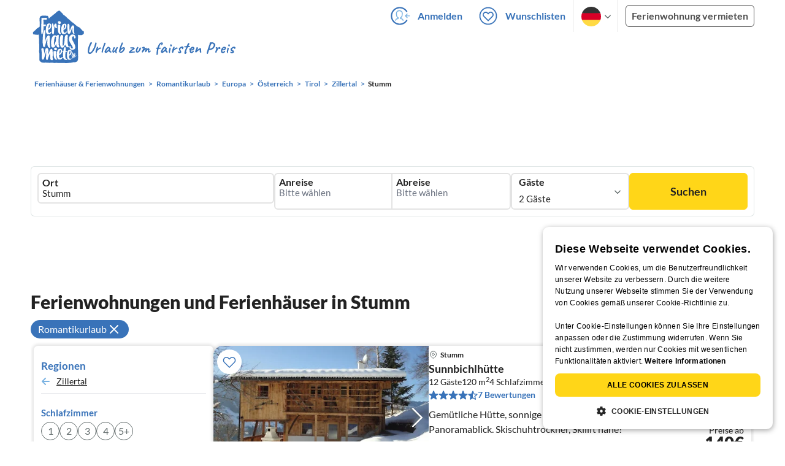

--- FILE ---
content_type: text/html; charset=utf-8
request_url: https://www.ferienhausmiete.de/urlaub/romantik/stumm/r20900
body_size: 35566
content:
<!DOCTYPE html>
<html lang="de"
      class="group/pwa leading-normal lato box-border text-[16px] min-w-[300px] overflow-x-hidden">
<head>
    <link rel="dns-prefetch" href="//static.ferienhausmiete.de">
    <link rel="dns-prefetch" href="//www.google-analytics.com">
            <!--PWA start-->
<!-- Android  -->
<meta name="theme-color" content="#ffffff">
<meta name="mobile-web-app-capable" content="yes">

<!-- iOS -->
<meta name="apple-mobile-web-app-title" content="Ferienhausmiete">
<meta name="apple-mobile-web-app-capable" content="yes">
<meta name="apple-mobile-web-app-status-bar-style" content="default">

<!-- iOS Smart App Banner -->
<meta name="apple-itunes-app" content="app-id=6475052679, app-argument=https://www.ferienhausmiete.de/urlaub/romantik/stumm/r20900?region=r20900&amp;region_name=stumm&amp;thema=romantik">

<!-- Windows -->
<meta name="msapplication-navbutton-color" content="#3973b9">
<meta name="msapplication-TileColor" content="#3973b9">
<meta name="msapplication-TileImage" content="/pwa/icons/icon-144x144.png">

<!-- Pinned Sites  -->
<meta name="application-name" content="Ferienhausmiete">
<meta name="msapplication-tooltip" content="Ferienhäuser & Ferienwohnungen günstig von privat mieten">
<meta name="msapplication-starturl" content="/">

<!-- Tap highlighting  -->
<meta name="msapplication-tap-highlight" content="no">

<!-- UC Mobile Browser  -->
<meta name="full-screen" content="yes">
<meta name="browsermode" content="application">

<!-- Disable night mode for this page  -->
<meta name="nightmode" content="disable">

<!-- Layout mode -->
<meta name="layoutmode" content="standard">

<!-- imagemode - show image even in text only mode  -->
<meta name="imagemode" content="force">

<!-- Orientation  -->
<meta name="screen-orientation" content="portrait">
<link rel="manifest" href="/manifest.json">
<!--PWA end-->

<script>
    if (typeof navigator.serviceWorker !== 'undefined' && window.matchMedia('(display-mode: standalone)').matches) {
        navigator.serviceWorker.register('/OneSignalSDKWorker.js')
    }
</script>


<!--OneSignal logic-->
<script src="https://cdn.onesignal.com/sdks/web/v16/OneSignalSDK.page.js" defer></script>
<script>
    window.OneSignalDeferred = window.OneSignalDeferred || [];
    OneSignalDeferred.push(async function(OneSignal) {
        await OneSignal.init({
            appId: "78f4a2b8-b690-4f52-8c37-4af2fdb9c7db",
            autoResubscribe: true,
        });
        if (OneSignal.User && OneSignal.User.PushSubscription.optedIn) {
            if (OneSignal.User.PushSubscription.id && OneSignal.User.PushSubscription.id != undefined) {
                document.cookie = `onesignal_subscription_id=${OneSignal.User.PushSubscription.id}; path=/; expires=Thu, 31 Dec 2099 23:59:59 GMT;`;
            } else {
                document.cookie = `onesignal_subscription_id=; path=/; expires=Thu, 31 Dec 2000 23:59:59 UTC;`;
            }
            if (OneSignal.User.onesignalId && OneSignal.User.onesignalId != undefined) {
                document.cookie = `onesignal_onesignal_id=${OneSignal.User.onesignalId}; path=/; expires=Thu, 31 Dec 2099 23:59:59 GMT;`;
            } else {
                document.cookie = `onesignal_onesignal_id=; path=/; expires=Thu, 31 Dec 2000 23:59:59 UTC;`;
            }
            if (OneSignal.User.PushSubscription.optedIn) {
                            }
        }
    });
</script>

<script>
    // Subscribe button logic moved here to run globally via OneSignalDeferred
    document.addEventListener('DOMContentLoaded', function() {
        window.OneSignalDeferred = window.OneSignalDeferred || [];
        OneSignalDeferred.push(function(OneSignal) {
            var pushSubscribe = document.getElementById('push-subscribe');
            var btn = document.getElementById('push-subscribe-button');
            var pushUnsubscribe = document.getElementById('push-unsubscribe');
            var unbtn = document.getElementById('push-unsubscribe-button');
            if (!btn && !unbtn) { return; }

            function updateState() {
                try {
                    var isOptedIn = !!(OneSignal.User && OneSignal.User.PushSubscription && OneSignal.User.PushSubscription.optedIn);
                    console.log("isOptedIn", isOptedIn);
                    console.log("pushSubscribe", pushSubscribe)
                    console.log("pushUnsubscribe", pushUnsubscribe)
                    if (pushSubscribe) {
                        pushSubscribe.style.display = isOptedIn ? 'none' : 'block';
                    }
                    if (pushUnsubscribe) {
                        pushUnsubscribe.style.display = isOptedIn ? 'block' : 'none';
                    }
                } catch (e) {
                    console.error(e);
                }
            }

            updateState();

            if (btn) btn.addEventListener('click', async function() {
                try {
                    var userId = btn.getAttribute('data-user-id') ? String(btn.getAttribute('data-user-id')) : '';
                    if (OneSignal.Notifications && OneSignal.Notifications.requestPermission) {
                        console.log("Before requestPermission", OneSignal.Notifications)
                        await OneSignal.Notifications.requestPermission();
                        console.log("After requestPermission", OneSignal.Notifications)
                    } else if (OneSignal.Slidedown && OneSignal.Slidedown.promptPush) {
                        console.log("Before promptPush", OneSignal.Slidedown);
                        await OneSignal.Slidedown.promptPush();
                        console.log("After promptPush", OneSignal.Slidedown);
                    }

                    var sub = (OneSignal.User && OneSignal.User.PushSubscription) ? OneSignal.User.PushSubscription : null;
                    console.log("sub", sub);
                    if (sub && sub.optedIn) {
                        if (sub.id) {
                            document.cookie = 'onesignal_subscription_id=' + sub.id + '; path=/; expires=Thu, 31 Dec 2099 23:59:59 GMT;';
                        } else {
                            document.cookie = 'onesignal_subscription_id=; path=/; expires=Thu, 31 Dec 2000 23:59:59 UTC;';
                        }
                        console.log("OneSignal.User", OneSignal.User);
                        if (OneSignal.User && OneSignal.User.onesignalId) {
                            document.cookie = 'onesignal_onesignal_id=' + OneSignal.User.onesignalId + '; path=/; expires=Thu, 31 Dec 2099 23:59:59 GMT;';
                        } else {
                            document.cookie = 'onesignal_onesignal_id=; path=/; expires=Thu, 31 Dec 2000 23:59:59 UTC;';
                        }
                        console.log("userId", userId)
                        if (userId) {
                            await OneSignal.login(userId);
                            document.cookie = 'onesignal_external_id=' + userId + '; path=/; expires=Thu, 31 Dec 2099 23:59:59 GMT;';
                        }
                        updateState();
                    }
                } catch (e) {
                    console.error('OneSignal subscribe error', e);
                }
            });

            if (unbtn) unbtn.addEventListener('click', async function() {
                try {
                    // Capture current subscription id BEFORE opting out
                    var currentSubId = '';
                    try {
                        currentSubId = (OneSignal.User && OneSignal.User.PushSubscription && OneSignal.User.PushSubscription.id)
                            ? String(OneSignal.User.PushSubscription.id) : '';
                        if (!currentSubId) {
                            var m = document.cookie.match(/(?:^|;)\\s*onesignal_subscription_id=([^;]+)/);
                            currentSubId = m && m[1] ? decodeURIComponent(m[1]) : '';
                        }
                    } catch (e) { /* noop */ }

                    if (OneSignal.User && OneSignal.User.PushSubscription && OneSignal.User.PushSubscription.optOut) {
                        console.log("Before OneSignal.User.PushSubscription.optOut()", OneSignal.User)
                        await OneSignal.User.PushSubscription.optOut();
                        console.log("After OneSignal.User.PushSubscription.optOut()", OneSignal.User)
                    }

                    // After successful opt-out, remove server-side record
                    if (currentSubId) {
                        try {
                            await fetch('/api/v3/push/subscriptions/' + encodeURIComponent(currentSubId), {
                                method: 'DELETE',
                                credentials: 'same-origin',
                                headers: { 'Accept': 'application/json' }
                            });
                        } catch (e) {
                            console.error('Failed to delete subscription on server', e);
                        }
                    }
                    // Clear cookies
                    document.cookie = 'onesignal_subscription_id=; path=/; expires=Thu, 31 Dec 2000 23:59:59 UTC;';
                    document.cookie = 'onesignal_onesignal_id=; path=/; expires=Thu, 31 Dec 2000 23:59:59 UTC;';
                    document.cookie = 'onesignal_external_id=; path=/; expires=Thu, 31 Dec 2000 23:59:59 UTC;';
                    if (OneSignal.logout) {
                        try { await OneSignal.logout(); } catch (e) {}
                    }
                    updateState();
                } catch (e) {
                    console.error('OneSignal unsubscribe error', e);
                }
            });
        });
    });
</script>
        <link rel="preload" as="style" href="https://www.ferienhausmiete.de/build/assets/tailwind.09da3a04.css" /><link rel="stylesheet" href="https://www.ferienhausmiete.de/build/assets/tailwind.09da3a04.css" />    <meta http-equiv="content-type" content="text/html; charset=UTF-8">

<meta http-equiv="content-language" content="de">
<meta name="description" content=" 1 Ferienhäuser &amp; Ferienwohnungen für den romantischen Urlaub in Stumm für Ihren Urlaub ✔️ Provisionsfrei und günstig von privat mieten. ✔️ Jetzt buchen!">
<meta name="keywords" content="Stumm, Ferienhaus, Ferienwohnung, Ferienhäuser, Ferienwohnungen, Urlaub, privat, günstig, Fewo, buchen, mieten, vermieten, ">
<meta name="author" content="Ferienhausmiete.de"/>

<meta name="x-fhm-datepicker-max-years-ahead" content="2">
<meta name="x-fhm-datepicker-max-date" content="2028-02-01">

    <meta name="robots" content="noindex,follow"/>



    <meta name="viewport" content="width=device-width, initial-scale=1, maximum-scale=5.0, user-scalable=yes"/>


    
    
    

    
<title>Romantische Ferienhäuser & Ferienwohnungen in Stumm</title>

<link rel="shortcut icon" type="image/x-icon" href="/favicon.ico"/>
<link rel="apple-touch-icon" href="/images/apple-touch-icon.png" />
<link rel="apple-touch-icon" sizes="57x57" href="/images/apple-touch-icon-57x57.png" />
<link rel="apple-touch-icon" sizes="72x72" href="/images/apple-touch-icon-72x72.png" />
<link rel="apple-touch-icon" sizes="76x76" href="/images/apple-touch-icon-76x76.png" />
<link rel="apple-touch-icon" sizes="114x114" href="/images/apple-touch-icon-114x114.png" />
<link rel="apple-touch-icon" sizes="120x120" href="/images/apple-touch-icon-120x120.png" />
<link rel="apple-touch-icon" sizes="144x144" href="/images/apple-touch-icon-144x144.png" />
<link rel="apple-touch-icon" sizes="152x152" href="/images/apple-touch-icon-152x152.png" />
<link rel="apple-touch-icon" sizes="180x180" href="/images/apple-touch-icon-180x180.png" />

            <script type="application/ld+json">
    {"@context":"https:\/\/schema.org","@type":"Organization","contactPoint":{"@type":"ContactPoint","telephone":"+49 30 609 891 44","contactType":"customer service"},"additionalType":"WebSite","url":"https:\/\/www.ferienhausmiete.de","logo":"https:\/\/ferienhausmiete.de\/images\/logo.png","name":"Ferienhausmiete.de","sameAs":["https:\/\/www.facebook.com\/ferienhausmiete.de","https:\/\/twitter.com\/ferienhausmiete","https:\/\/www.instagram.com\/ferienhausmiete.de","https:\/\/www.pinterest.de\/ferienhausmiete\/",null,null],"subOrganization":[{"@id":"https:\/\/www.tourist-paradise.com"},{"@id":"https:\/\/www.resido.fr"},{"@id":"https:\/\/www.domy-letniskowe.com"},{"@id":"https:\/\/www.resido.it"},{"@id":"https:\/\/www.resido.es"},{"@id":"https:\/\/www.vakantiehuisnu.nl"},{"@id":"https:\/\/www.resido.hr"}]}</script>
    
    <link rel="preload" as="style" href="https://www.ferienhausmiete.de/build/assets/custom_checkbox2.c15db1ce.css" /><link rel="preload" as="style" href="https://www.ferienhausmiete.de/build/assets/mouseover-info2.8464df32.css" /><link rel="preload" as="style" href="https://www.ferienhausmiete.de/build/assets/landing-elements-steps.ba01ecf6.css" /><link rel="stylesheet" href="https://www.ferienhausmiete.de/build/assets/custom_checkbox2.c15db1ce.css" /><link rel="stylesheet" href="https://www.ferienhausmiete.de/build/assets/mouseover-info2.8464df32.css" /><link rel="stylesheet" href="https://www.ferienhausmiete.de/build/assets/landing-elements-steps.ba01ecf6.css" />    
    <script type="text/javascript">
        //TODO: migrate to build
        load_resource=function(e){let r=e.src||e.href,o=!1;if(load_resource.resources=[],load_resource.index=-1,load_resource.loading=!1,load_resource.next=function(){if(load_resource.loading)return;load_resource.loading=!0;let s=load_resource.resources[++load_resource.index],c=document.getElementsByTagName("head")[0];if(c.childNodes.forEach(function(e){e.href&&!o&&e.href.indexOf(r)>=0&&(o=!0),e.src&&!o&&e.src.indexOf(r)>=0&&(o=!0)}),!o){let r="";if("css"===e.role){for(var l in r=document.createElement("link"),e)"role"!==l&&"src"!==l&&r.setAttribute(l,e[l]);r.type=r.type||"text/css",r.rel=r.rel||"stylesheet",r.href=s.src}else{for(var l in r=document.createElement("script"),e)"role"!==l&&r.setAttribute(l,e[l]);r.defer=r.defer||!0,r.src=s.src}r.onload=(()=>{load_resource.loading=!1,void 0===load_resource.resources&&(load_resource.resources=[]),load_resource.index<load_resource.resources.length-1&&load_resource.next(),s.resolve()}),c.appendChild(r)}},r&&!o){for(var s=0;s<load_resource.resources.length;s++)if(load_resource.resources[s].src==r)return load_resource.resources[s].promise;let e={src:r};e.promise=new Promise(r=>{e.resolve=r}),load_resource.resources.push(e),load_resource.next()}return load_resource.resources[load_resource.resources.length-1].promise};

        function lazyLoadCss(resource) {
            [resource].forEach(load_resource);
        }

            </script>

    <script defer type='text/javascript' charset='UTF-8' src='/external/cookie-consent/de.js?ver=4709'></script>
    <link rel="modulepreload" as="script" href="https://www.ferienhausmiete.de/build/assets/pwa.025410b4.js" /><script type="module" src="https://www.ferienhausmiete.de/build/assets/pwa.025410b4.js"></script>
    <link rel="modulepreload" as="script" href="https://www.ferienhausmiete.de/build/assets/searchpage-autoload.df7f4f2f.js" /><link rel="modulepreload" as="script" href="https://www.ferienhausmiete.de/build/assets/jquery.ff1e67ea.js" /><link rel="modulepreload" as="script" href="https://www.ferienhausmiete.de/build/assets/common.a447b99e.js" /><link rel="modulepreload" as="script" href="https://www.ferienhausmiete.de/build/assets/datepicker.b0080e10.js" /><link rel="modulepreload" as="script" href="https://www.ferienhausmiete.de/build/assets/lazy-image.8fc7e2a9.js" /><link rel="modulepreload" as="script" href="https://www.ferienhausmiete.de/build/assets/go-to-url.c3dfb49c.js" /><link rel="modulepreload" as="script" href="https://www.ferienhausmiete.de/build/assets/autocomplete.202c9b51.js" /><link rel="modulepreload" as="script" href="https://www.ferienhausmiete.de/build/assets/_commonjsHelpers.7cb7c728.js" /><link rel="modulepreload" as="script" href="https://www.ferienhausmiete.de/build/assets/preload-helper.b37b16ae.js" /><link rel="modulepreload" as="script" href="https://www.ferienhausmiete.de/build/assets/dayjs.min.ade4f6cc.js" /><link rel="modulepreload" as="script" href="https://www.ferienhausmiete.de/build/assets/datepicker-meta.654f0570.js" /><link rel="modulepreload" as="script" href="https://www.ferienhausmiete.de/build/assets/jquery-ui.a7b294c9.js" /><script type="module" src="https://www.ferienhausmiete.de/build/assets/searchpage-autoload.df7f4f2f.js"></script>    
        <script>
        window.TRANSLATIONS = Object.assign((window.TRANSLATIONS || {}), JSON.parse('{\u0022dear_customer\u0022:\u0022Lieber Besucher,\u0022,\u0022no_accommodations_found\u0022:\u0022Leider wurden keine Unterk\\u00fcnfte zu dieser Anfrage gefunden!\u0022,\u0022what_to_do\u0022:\u0022Was k\\u00f6nnen Sie tun:\u0022,\u0022error_011\u0022:\u0022\\u003Cul class=\\u0022list\\u0022\\u003E\\u003Cli class=\\u0022is-hidden-touch\\u0022\\u003E\\u003Cp\\u003EL\\u00f6schen Sie alle Filter (Klicken Sie links auf \\u0022Filter zur\\u00fccksetzen\\u0022)\\u003C\\\/p\\u003E\\u003C\\\/li\\u003E\\u003Cli\\u003E\\u003Cp\\u003E\\u00dcberpr\\u00fcfen Sie die Schreibweise der W\\u00f6rter\\u003C\\\/p\\u003E\\u003C\\\/li\\u003E\\u003Cli\\u003E\\u003Cp\\u003EVersuchen Sie andere Suchbegriffe\\u003C\\\/p\\u003E\\u003C\\\/li\\u003E\\u003Cli\\u003E\\u003Cp\\u003EVersuchen Sie allgemeinere Suchbegriffe\\u003C\\\/p\\u003E\\u003C\\\/li\\u003E\\u003C\\\/ul\\u003E\u0022,\u0022clear_filters\u0022:\u0022alle Filter l\\u00f6schen\u0022}') );
    </script>



<script>

    if (typeof funcGtm == 'undefined') {
        dataLayer = [{}];
        gtmCode = 'GTM-N2VT8CH';

        <!-- Google Tag Manager -->
        var funcGtm = function () {
            (function (w, d, s, l, i) {
                w[l] = w[l] || [];
                w[l].push({'gtm.start': new Date().getTime(), event: 'gtm.js'});
                var f = d.getElementsByTagName(s)[0], j = d.createElement(s),
                    dl = l != 'dataLayer' ? '&l=' + l : '';
                j.async = true;
                j.src = 'https://www.googletagmanager.com/gtm.js?id=' + i + dl;
                f.parentNode.insertBefore(j, f);
            })(window, document, 'script', 'dataLayer', gtmCode);
        }
    }

    function runGtmUntilCookieIsSet(func, interval = 1000) {
        const checkIntervalGtm = setInterval(() => {
            let allowedGtm = !!document.cookie.split('; ').find(row => row.startsWith('CookieScriptConsent=') && JSON.parse(decodeURIComponent(row.split('=')[1])).categories?.includes('performance'));
            if (allowedGtm) {
                clearInterval(checkIntervalGtm); // Stop checking
                func();
            }
        }, interval); // Check every `interval` milliseconds
    }

    runGtmUntilCookieIsSet(funcGtm);

</script>


    <script>
        if (typeof funcMautic == 'undefined') {
            var funcMautic = function () {
                (function (w, d, t, u, n, a, m) {
                    w['MauticTrackingObject'] = n;
                    w[n] = w[n] || function () {
                        (w[n].q = w[n].q || []).push(arguments)
                    }, a = d.createElement(t),
                        m = d.getElementsByTagName(t)[0];
                    a.async = 1;
                    a.src = u;
                    m.parentNode.insertBefore(a, m)
                })(window, document, 'script', 'https://m.ferienhausmiete.de/mtc.js', 'mt');

                mt('send', 'pageview');
            }
        }

        function runMauticUntilCookieIsSet(func, interval = 1000) {
            const checkIntervalMautic = setInterval(() => {
                let allowedMautic = !!document.cookie.split('; ').find(row => row.startsWith('CookieScriptConsent=') && JSON.parse(decodeURIComponent(row.split('=')[1])).categories?.includes('functionality'));
                if (allowedMautic) {
                    clearInterval(checkIntervalMautic); // Stop checking
                    func();
                }
            }, interval); // Check every `interval` milliseconds
        }

        runMauticUntilCookieIsSet(funcMautic);
    </script>

            <link rel="preload" as="style" href="https://www.ferienhausmiete.de/build/assets/select-person-tailwind.a03861ee.css" /><link rel="stylesheet" href="https://www.ferienhausmiete.de/build/assets/select-person-tailwind.a03861ee.css" />                <link rel="preload" as="style" href="https://www.ferienhausmiete.de/build/assets/ui_menu.cbf4db42.css" /><link rel="preload" as="style" href="https://www.ferienhausmiete.de/build/assets/jquery.daterangepicker-tailwind.777be459.css" /><link rel="stylesheet" href="https://www.ferienhausmiete.de/build/assets/ui_menu.cbf4db42.css" /><link rel="stylesheet" href="https://www.ferienhausmiete.de/build/assets/jquery.daterangepicker-tailwind.777be459.css" />                <link rel="preload" as="style" href="https://www.ferienhausmiete.de/build/assets/swiper-basic.25273496.css" /><link rel="stylesheet" href="https://www.ferienhausmiete.de/build/assets/swiper-basic.25273496.css" />            <link rel="preload" as="style" href="https://www.ferienhausmiete.de/build/assets/search-top-image-sticky-search.59393f53.css" /><link rel="stylesheet" href="https://www.ferienhausmiete.de/build/assets/search-top-image-sticky-search.59393f53.css" />                <link rel="preload" as="style" href="https://www.ferienhausmiete.de/build/assets/swiper-basic.25273496.css" /><link rel="stylesheet" href="https://www.ferienhausmiete.de/build/assets/swiper-basic.25273496.css" />                                                <link rel="preload" as="style" href="https://www.ferienhausmiete.de/build/assets/price-slider.b29ee152.css" /><link rel="stylesheet" href="https://www.ferienhausmiete.de/build/assets/price-slider.b29ee152.css" />                                            <link rel="preload" as="style" href="https://www.ferienhausmiete.de/build/assets/bedroom-captions.2c7fc030.css" /><link rel="stylesheet" href="https://www.ferienhausmiete.de/build/assets/bedroom-captions.2c7fc030.css" />                    <link rel="preload" as="style" href="https://www.ferienhausmiete.de/build/assets/sustainability.9dc8af4c.css" /><link rel="stylesheet" href="https://www.ferienhausmiete.de/build/assets/sustainability.9dc8af4c.css" />            </head>
<body class="de   card-version group/landing page-template-list               m-0 p-0 leading-[inherit] text-fhm-grey-22 text-[1em] font-normal"
      id="tailwind">

    
    <script type="text/javascript">
        //TODO: migrate to build
    (function() {
      var hasWebP = false;
      var img = new Image();
      img.onload = function() {
        hasWebP = !!(img.height > 0 && img.width > 0);
        if ( hasWebP ) {
            try {
                document.body.classList.add("has-webp");
            } catch(err) {
                document.body.classList.add("has-no-webp");
            }
        } else {
            document.body.classList.add("has-no-webp");
        }
      };
      img.onerror = function() {
        hasWebP = false;
        document.body.classList.add("has-no-webp");
      };
      img.src = '[data-uri]';
    })();
    </script>

    
                            <header class="header relative lg:px-[40px] bg-white border border-b-fhm-grey-e3 lg:border-0">
    <nav class="navbar container flex items-stretch relative z-[200] lg:z-30 min-h-[3.25rem] bg-white lg:bg-transparent">
        <div class="navbar-brand relative z-10 flex flex-auto items-stretch shrink-0 min-h-[3.25rem] lg:hidden">
            <a class="logo-link" href="https://www.ferienhausmiete.de" title="Ferienwohnungen &amp;amp; Ferienhäuser direkt von privat mieten oder vermieten">
                <img src="/images/rebranding/logos/logo_de_mobile.svg"
                     class="block max-w-[100%] w-auto h-[46px] px-[12px] mt-[3px]"
                     alt="Ferienwohnungen &amp;amp; Ferienhäuser direkt von privat mieten oder vermieten"
                     width="67"
                     height="46"
                >
            </a>
            <div class="mobile-right-menu flex items-center ml-auto">

                
                                    <span data-url="L2Zhdm9yaXRlbi5waHA="
                          data-component="go-to-url"
                          title="Wunschlisten"
                          class="px-0"
                    >
                        <img
    src="/images/svg_icons/favorites/header-empty.svg"
    alt="favorite icon"
    width="36"
    height="36"
    class="mr-[10px] header-favorite-empty size-[36px]"
>
<img
    src="/images/svg_icons/favorites/header-full.svg"
    alt="favorite icon"
    width="36"
    height="36"
    class="mr-[10px] header-favorite-full size-[36px] hidden is-hidden"
>
                    </span>
                                            <a href="https://www.ferienhausmiete.de/login.php"
                           title="Ferienhausmiete.de - Login"
                           class="px-0 h-[52px] text-fhm-blue flex items-center fhm-svg-before _037-icon-login-logout"
                        ></a>
                                    
                <div class="navbar-item-languages group navbar-item hidden px-0 lato-b cursor-pointer text-fhm-blue h-[52px] relative">
                    <div class="language-select w-[74px] h-[52px] border-x border-fhm-grey-e3 fhm-svg-after chevron-down-black group-hover:border-x-transparent after:absolute after:top-5 after:left-10">
                        <ul class="overflow-hidden bg-white border border-transparent pt-2.5 group-hover:border-x-fhm-grey-e3 group-hover:border-b-fhm-grey-e3 submenu">
                        <li class="submenu-item fhm-pl-12 pl-[12px] mb-0 h-0 duration-300 group-hover:h-8 group-hover:mb-3 relative h-8 z-10 active-language">
                <img src="/images/svg_icons/flags/de.svg" alt="Ferienhäuser & Ferienwohnungen" title="Ferienhäuser & Ferienwohnungen" height="32" width="32">
            </li>
                                <li class="submenu-item fhm-pl-12 pl-[12px] mb-0 h-0 duration-300 group-hover:h-8 group-hover:mb-3">
                <a href="https://www.tourist-paradise.com/urlaub/romantik/stumm/r20900">
                  <img src="/images/svg_icons/flags/en.svg" alt="Holiday Homes &amp; Holiday Apartments" title="Holiday Homes &amp; Holiday Apartments" height="32" width="32">
                </a>
            </li>
                                <li class="submenu-item fhm-pl-12 pl-[12px] mb-0 h-0 duration-300 group-hover:h-8 group-hover:mb-3">
                <a href="https://www.resido.fr/urlaub/romantik/stumm/r20900">
                  <img src="/images/svg_icons/flags/fr.svg" alt="Maisons &amp; appartements de vacances" title="Maisons &amp; appartements de vacances" height="32" width="32">
                </a>
            </li>
                                <li class="submenu-item fhm-pl-12 pl-[12px] mb-0 h-0 duration-300 group-hover:h-8 group-hover:mb-3">
                <a href="https://www.domy-letniskowe.com/urlaub/romantik/stumm/r20900">
                  <img src="/images/svg_icons/flags/pl.svg" alt="Domy i apartamenty wakacyjne" title="Domy i apartamenty wakacyjne" height="32" width="32">
                </a>
            </li>
                                <li class="submenu-item fhm-pl-12 pl-[12px] mb-0 h-0 duration-300 group-hover:h-8 group-hover:mb-3">
                <a href="https://www.resido.it/urlaub/romantik/stumm/r20900">
                  <img src="/images/svg_icons/flags/it.svg" alt="Case vacanza e appartamenti" title="Case vacanza e appartamenti" height="32" width="32">
                </a>
            </li>
                                <li class="submenu-item fhm-pl-12 pl-[12px] mb-0 h-0 duration-300 group-hover:h-8 group-hover:mb-3">
                <a href="https://www.resido.es/urlaub/romantik/stumm/r20900">
                  <img src="/images/svg_icons/flags/es.svg" alt="Casas de Vacaciones y Apartamentos" title="Casas de Vacaciones y Apartamentos" height="32" width="32">
                </a>
            </li>
                                <li class="submenu-item fhm-pl-12 pl-[12px] mb-0 h-0 duration-300 group-hover:h-8 group-hover:mb-3">
                <a href="https://www.vakantiehuisnu.nl/urlaub/romantik/stumm/r20900">
                  <img src="/images/svg_icons/flags/nl.svg" alt="Vakantiehuizen en vakantieappartementen" title="Vakantiehuizen en vakantieappartementen" height="32" width="32">
                </a>
            </li>
                                <li class="submenu-item fhm-pl-12 pl-[12px] mb-0 h-0 duration-300 group-hover:h-8 group-hover:mb-3">
                <a href="https://www.resido.hr/urlaub/romantik/stumm/r20900">
                  <img src="/images/svg_icons/flags/hr.svg" alt="kuće &amp; apartmani za odmor" title="kuće &amp; apartmani za odmor" height="32" width="32">
                </a>
            </li>
            </ul>                    </div>
                </div>
                
                <a role="button"
                   class="navbar-burger pr-[12px] h-[52px] text-[#3973b9] flex items-center justify-center grow-0 shrink-0 relative"
                   aria-label="menu"
                   aria-expanded="false"
                   data-target="navbarMenu"
                >
                    <img class="menu-open" src="/images/svg_icons/_143-menu-open.svg" alt="menu open icon" width="36" height="36">
                    <img class="menu-close hidden ml-3" src="/images/svg_icons/_142-menu-close.svg" alt="menu close icon" width="36" height="36">
                </a>
            </div>
        </div>
        <div id="navbarMenu"
             class="navbar-menu hidden cus-navbar absolute w-[100%] top-[52px] lg:top-0 lg:flex p-0 shadow-lg lg:shadow-none bg-white lg:bg-transparent"
        >
            <div class="navbar-start lg:hidden">
                                    <hr>
                    <span data-url="L2Zhdm9yaXRlbi5waHA=" data-component="go-to-url"
                          title="Wunschlisten"
                          class="navbar-item favorite fhm-svg-before _122-icon-favourite-add-small"
                    >
                        Wunschlisten
                        <span class="counter left-9 !hidden">0</span>
                    </span>
                                        <hr>
                                                                <a href="https://www.ferienhausmiete.de/blog" title="Reisemagazin"
                           class="navbar-item fhm-svg-before _041-icon-magazine"
                        >
                            Reisemagazin
                        </a>
                        <hr>
                                                            
                                            <a href="https://www.ferienhausmiete.de/l/ferienwohnung-vermieten/"
                           title="Ferienwohnung vermieten"
                           class="navbar-item fhm-svg-before _033-icon-letting"
                        >
                             Ferienwohnung vermieten
                        </a>
                        <hr>
                                                                        <a href="https://www.ferienhausmiete.de/login.php" title="Login"
                       class="navbar-item fhm-svg-before _037-icon-login-logout-24"
                    >
                        Login
                    </a>
                            </div>

            <div class="navbar-end hidden lg:flex lg:justify-end lg:ml-auto align-center bg-transparent">
                                                            <a href="https://www.ferienhausmiete.de/login.php"
                           title="Ferienhausmiete.de - Anmelden"
                           class="navbar-item px-[12px] py-[8px] lato-b cursor-pointer text-fhm-blue fhm-svg-before _037-icon-login"
                        >
                            Anmelden
                        </a>
                                        <div data-url="L2Zhdm9yaXRlbi5waHA=" data-component="go-to-url"
                         title="Wunschlisten"
                         class="navbar-item flex items-center px-[12px] py-[8px] lato-b cursor-pointer relative text-fhm-blue"
                    >
                        <img
    src="/images/svg_icons/favorites/header-empty.svg"
    alt="favorite icon"
    width="36"
    height="36"
    class="mr-[10px] header-favorite-empty size-[36px]"
>
<img
    src="/images/svg_icons/favorites/header-full.svg"
    alt="favorite icon"
    width="36"
    height="36"
    class="mr-[10px] header-favorite-full size-[36px] hidden is-hidden"
>
                        Wunschlisten
                        <span class="counter left-8 !hidden">0</span>
                    </div>
                                <div class="navbar-item-languages group navbar-item lato-b cursor-pointer text-fhm-blue h-[52px] relative">
                    <div class="language-select w-[74px] h-[52px] border-x border-fhm-grey-e3 fhm-svg-after chevron-down-black group-hover:border-x-transparent after:absolute after:top-5 after:left-10">
                        <ul class="overflow-hidden bg-white border border-transparent pt-2.5 group-hover:border-x-fhm-grey-e3 group-hover:border-b-fhm-grey-e3 submenu">
                        <li class="submenu-item fhm-pl-12 pl-[12px] mb-0 h-0 duration-300 group-hover:h-8 group-hover:mb-3 relative h-8 z-10 active-language">
                <img src="/images/svg_icons/flags/de.svg" alt="Ferienhäuser & Ferienwohnungen" title="Ferienhäuser & Ferienwohnungen" height="32" width="32">
            </li>
                                <li class="submenu-item fhm-pl-12 pl-[12px] mb-0 h-0 duration-300 group-hover:h-8 group-hover:mb-3">
                <a href="https://www.tourist-paradise.com/urlaub/romantik/stumm/r20900">
                  <img src="/images/svg_icons/flags/en.svg" alt="Holiday Homes &amp; Holiday Apartments" title="Holiday Homes &amp; Holiday Apartments" height="32" width="32">
                </a>
            </li>
                                <li class="submenu-item fhm-pl-12 pl-[12px] mb-0 h-0 duration-300 group-hover:h-8 group-hover:mb-3">
                <a href="https://www.resido.fr/urlaub/romantik/stumm/r20900">
                  <img src="/images/svg_icons/flags/fr.svg" alt="Maisons &amp; appartements de vacances" title="Maisons &amp; appartements de vacances" height="32" width="32">
                </a>
            </li>
                                <li class="submenu-item fhm-pl-12 pl-[12px] mb-0 h-0 duration-300 group-hover:h-8 group-hover:mb-3">
                <a href="https://www.domy-letniskowe.com/urlaub/romantik/stumm/r20900">
                  <img src="/images/svg_icons/flags/pl.svg" alt="Domy i apartamenty wakacyjne" title="Domy i apartamenty wakacyjne" height="32" width="32">
                </a>
            </li>
                                <li class="submenu-item fhm-pl-12 pl-[12px] mb-0 h-0 duration-300 group-hover:h-8 group-hover:mb-3">
                <a href="https://www.resido.it/urlaub/romantik/stumm/r20900">
                  <img src="/images/svg_icons/flags/it.svg" alt="Case vacanza e appartamenti" title="Case vacanza e appartamenti" height="32" width="32">
                </a>
            </li>
                                <li class="submenu-item fhm-pl-12 pl-[12px] mb-0 h-0 duration-300 group-hover:h-8 group-hover:mb-3">
                <a href="https://www.resido.es/urlaub/romantik/stumm/r20900">
                  <img src="/images/svg_icons/flags/es.svg" alt="Casas de Vacaciones y Apartamentos" title="Casas de Vacaciones y Apartamentos" height="32" width="32">
                </a>
            </li>
                                <li class="submenu-item fhm-pl-12 pl-[12px] mb-0 h-0 duration-300 group-hover:h-8 group-hover:mb-3">
                <a href="https://www.vakantiehuisnu.nl/urlaub/romantik/stumm/r20900">
                  <img src="/images/svg_icons/flags/nl.svg" alt="Vakantiehuizen en vakantieappartementen" title="Vakantiehuizen en vakantieappartementen" height="32" width="32">
                </a>
            </li>
                                <li class="submenu-item fhm-pl-12 pl-[12px] mb-0 h-0 duration-300 group-hover:h-8 group-hover:mb-3">
                <a href="https://www.resido.hr/urlaub/romantik/stumm/r20900">
                  <img src="/images/svg_icons/flags/hr.svg" alt="kuće &amp; apartmani za odmor" title="kuće &amp; apartmani za odmor" height="32" width="32">
                </a>
            </li>
            </ul>                    </div>
                </div>
            </div>


            <span class="navbar-item lato-b cursor-pointer h-[52px] pr-0 pl-[12px] py-[8px] hidden lg:flex">
                                    <a href="https://www.ferienhausmiete.de/l/ferienwohnung-vermieten/"
                       class="border border-fhm-grey-50 text-fhm-grey-50 hover:text-white hover:bg-fhm-grey-50 is-outlined min-h-[35px] rounded-md text-base px-[9px] py-[5px]"
                       title="Ferienwohnung vermieten"
                    >Ferienwohnung vermieten</a>
                            </span>
        </div>
    </nav>

    <div class="container relative hidden lg:block">
        <a href="https://www.ferienhausmiete.de" class="logo-link inline-block"
           title="Ferienwohnungen &amp;amp; Ferienhäuser direkt von privat mieten oder vermieten"
        >
            <img class="header__logo relative h-[92px] max-w-full w-auto -mt-[38px]" height="92" width="265"
                 src="/images/rebranding/logos/logo_de.svg"
                 alt="Ferienwohnungen &amp;amp; Ferienhäuser direkt von privat mieten oder vermieten"
            >
        </a>
            </div>

    </header>

    
                    
                <div class="breadcrumb-section bg-white hidden lg:block">
    <div class="container">
        <nav class="breadcrumb relative text-[12px] flex items-center whitespace-nowrap h-[50px]"
            aria-label="breadcrumbs"
        >
            <ul itemscope itemtype="https://schema.org/BreadcrumbList" class="flex flex-wrap items-start justify-start list-none">
                <li class="flex items-center">
                    <div>
                        <a href="https://www.ferienhausmiete.de" class="font-semibold px-[6px] flex items-center justify-center text-fhm-blue cursor-pointer">
                            <span>Ferienhäuser & Ferienwohnungen</span>
                        </a>
                    </div>
                </li>
                                    <li class="flex items-center before:content-['>'] before:font-semibold before:text-fhm-blue">
                        <a href="https://www.ferienhausmiete.de/urlaub/romantik/welt/r0" title="Romantikurlaub" class="font-semibold px-[6px] flex items-center justify-center text-fhm-blue cursor-pointer">
                            <span>Romantikurlaub</span>
                        </a>
                    </li>
                                                                                            <li itemprop="itemListElement" itemscope itemtype="https://schema.org/ListItem" class="flex items-center before:content-['>'] before:font-semibold before:text-fhm-blue">
                            <div>
                                                                    <a href="https://www.ferienhausmiete.de/urlaub/romantik/europa/r1" title="Ferienhäuser &amp; Ferienwohnungen in Europa" itemprop="item" class="font-semibold px-[6px] flex items-center justify-center text-fhm-blue cursor-pointer">
                                        <span itemprop="name">Europa</span>
                                    </a>
                                                                <meta itemprop="position" content="1">
                            </div>
                        </li>
                                            <li itemprop="itemListElement" itemscope itemtype="https://schema.org/ListItem" class="flex items-center before:content-['>'] before:font-semibold before:text-fhm-blue">
                            <div>
                                                                    <a href="https://www.ferienhausmiete.de/urlaub/romantik/oesterreich/r15" title="Ferienhäuser &amp; Ferienwohnungen in Österreich" itemprop="item" class="font-semibold px-[6px] flex items-center justify-center text-fhm-blue cursor-pointer">
                                        <span itemprop="name">Österreich</span>
                                    </a>
                                                                <meta itemprop="position" content="2">
                            </div>
                        </li>
                                            <li itemprop="itemListElement" itemscope itemtype="https://schema.org/ListItem" class="flex items-center before:content-['>'] before:font-semibold before:text-fhm-blue">
                            <div>
                                                                    <a href="https://www.ferienhausmiete.de/urlaub/romantik/tirol/r461" title="Ferienhäuser &amp; Ferienwohnungen in Tirol" itemprop="item" class="font-semibold px-[6px] flex items-center justify-center text-fhm-blue cursor-pointer">
                                        <span itemprop="name">Tirol</span>
                                    </a>
                                                                <meta itemprop="position" content="3">
                            </div>
                        </li>
                                            <li itemprop="itemListElement" itemscope itemtype="https://schema.org/ListItem" class="flex items-center before:content-['>'] before:font-semibold before:text-fhm-blue">
                            <div>
                                                                    <a href="https://www.ferienhausmiete.de/urlaub/romantik/zillertal/r23190" title="Ferienhäuser &amp; Ferienwohnungen im Zillertal" itemprop="item" class="font-semibold px-[6px] flex items-center justify-center text-fhm-blue cursor-pointer">
                                        <span itemprop="name">Zillertal</span>
                                    </a>
                                                                <meta itemprop="position" content="4">
                            </div>
                        </li>
                                            <li itemprop="itemListElement" itemscope itemtype="https://schema.org/ListItem" class="flex items-center before:content-['>'] before:font-semibold before:text-fhm-blue">
                            <div>
                                                                    <span class="lato-b pl-[5px]" itemprop="name">Stumm</span>
                                                                <meta itemprop="position" content="5">
                            </div>
                        </li>
                                                </ul>
        </nav>
    </div>
</div>    <script type="text/javascript">
    window.TRANSLATIONS = Object.assign((window.TRANSLATIONS || {}), {"guest":"Gast","guests":"G\u00e4ste","haustier":"Haustiere"});
</script>
<div class="person-select-box absolute hidden overflow-hidden w-[300px] min-w-[268px] rounded-[6px] shadow-guests z-[10002] bg-white" data-page="searchpage">
    <div class="form-parent bg-white">
                    <div class="select-box-header group-[.overflow-hidden]:hidden group/landing-[.page-template-list]:hidden flex md:hidden justify-between items-start font-normal mx-2.5 mb-2.5 mt-5 px-[10px]">
                <span class="popup-title block text-fhm-grey-22 text-[24px] lato-h leading-[1.2]">Gäste</span>
                                    <span class="close-select-popup !block cursor-pointer fhm-svg _142-icon-menu-close"></span>
                            </div>
                <div class="select-box-content group/landing-[.page-template-list]:px-0 px-5 group-[.page-template-list]:py-0 py-2.5 md:p-5">
            <div class="option items-center flex justify-between mb-6">
                <div class="option-left">
                    <span class="option-name text-fhm-grey-22 lato-b block leading-snug">Erwachsene</span>
                    <span class="option-description text-fhm-grey-22 block leading-snug pt-1.5">Ab 18 Jahren</span>
                </div>
                <div class="option-right items-center flex">
                    <span class="count-button persons-count-button subtract-count"
                      data-connection="adult-count"
                      data-action="-">-</span>
                    <span id="adult-count" class="option-value block w-[36px] text-[18px] text-fhm-grey-22 text-center lato-b" data-name="pers_1">2</span>
                    <span class="count-button persons-count-button add-count" data-connection="adult-count" data-action="+">+</span>
                </div>
            </div>

            <div class="option items-center flex justify-between mb-6"
            >
                <div class="option-left">
                    <span class="option-name text-fhm-grey-22 lato-b block leading-snug">Kinder</span>
                    <span class="option-description text-fhm-grey-22 block text-[14px] leading-snug pt-1.5">(0-17)</span>
                </div>
                <div class="option-right items-center flex">
                    <span class="count-button kid-count-button subtract-count disabled" data-connection="kid-count" data-action="-">-</span>
                    <span id="kid-count" class="option-value block w-[36px] text-[18px] text-fhm-grey-22 text-center lato-b" data-name="pers_1">0</span>
                    <span class="count-button kid-count-button add-count" data-connection="kid-count" data-action="+">+</span>
                </div>
            </div>

                                        <div class="option items-center flex justify-between"
                >
                    <div class="option-left">
                        <span class="option-name text-fhm-grey-22 lato-b block leading-snug">Haustiere</span>
                    </div>
                    <div class="option-right items-center flex">
                        <span class="animal-toggle-label text-fhm-grey-22 cursor-pointer" data-value="false">Nein</span>
                        <label class="toggle-control mx-3">
                            <input id="animals" type="checkbox" >
                            <span class="control"></span>
                        </label>
                        <span class="animal-toggle-label text-fhm-grey-22 cursor-pointer" data-value="1">Ja</span>
                    </div>
                </div>
                        <div class="select-box-footer px-0">
                <div class="select-box-info mt-4 hidden">
                    Es werden nur Unterkünfte angezeigt, in denen Haustiere erlaubt sind.
                </div>
                                <div class="group-[.overflow-hidden]:block select-box-buttons text-right mt-5 hidden"
                >
                    <span class="apply-btn cursor-pointer underline">Schliessen</span>
                </div>
            </div>
        </div>
        <div class="popup-buttons group-[.overflow-hidden]:hidden group-[.page-detail]:hidden group/landing-[.page-template-list]:hidden flex md:hidden px-5 pt-9">
            <div class="grow-0 pr-3">
                <button class="reset-persons white-button w-full">Löschen</button>
            </div>
            <div class="grow pl-3">
                <button class="close-button yellow-button w-full">Anwenden</button>
            </div>
        </div>
    </div>
</div>



<div class="top-image-start relative h-auto md:flex md:items-center py-2.5 px-5 lg:px-0 lg:h-[300px]">
    <div class="container">
        <div class="content p-0 min-h-[42px] md:min-h-[82px]  lg:py-[30px]">
            <div class="sticky-search bg-white border border-[#869EA140] rounded-[6px]">
                <div class="searchstart search-and-filter container w-full">
                    <div class="search-container md:flex py-2.5 px-2.5">
                                                <a href="https://www.ferienhausmiete.de" class="logo-link">
                            <img src="/images/rebranding/logos/logo_de_mobile.svg" class="float-left hidden pr-3" alt="Ferienhausmiete logo" title="https://www.ferienhausmiete.de">
                            <p class="seo-fake-block h-0 w-0 overflow-hidden block absolute">Ferienhausmiete logo</p>
                        </a>
                                                <form class="search-form md:w-full mb-0" method="GET"
      action="https://www.ferienhausmiete.de/ferienwohnung-ferienhaus-urlaub/stumm/r20900#oben"
      name="form" data-component="datepicker">
    <div id="fake-form" class="fake-form block md:hidden cursor-pointer bg-white">
        <div class="flex justify-between gap-2">
            <input id="destination" class="input leading-none w-full border-none p-0 min-h-[auto] text-fhm-grey"
                   placeholder="Reiseziel" readonly
                   value="Stumm, 2 Gäste, Datum hinzufügen">
            <span class="fhm-svg _160-icon-search-black"></span>
        </div>
    </div>
    <div id="real-form" class="flex flex-col md:block fixed md:relative z-[500] md:z-0 top-0 left-0 overflow-auto w-full h-screen md:h-auto bg-white p-2.5 md:p-0 hidden md:flex flex-wrap md:flex-nowrap gap-y-2.5 md:gap-3 md:flex-row">
        <div class="form-header mx-2.5 pb-2.5 md:hidden">
            <span class="search-form-title h1 fhm-svg-before search-icon !inline-flex">Suche</span>
            <span id="close-icon" class="fhm-svg _142-icon-menu-close-gray float-right cursor-pointer"></span>
        </div>

        <form class="search-form" method="GET" action="https://www.ferienhausmiete.de/ferienwohnung-ferienhaus-urlaub/stumm/r20900#oben" name="form" data-component="datepicker">
    <div class="region-name-input relative md:w-full">
        <div class="user-hint bg-fhm-grey text-white lato-b py-[15px] px-2.5 mb-2.5 rounded-md hidden">
            Bitte geben Sie Ihre Daten ein, um die Preise zu sehen.
        </div>
        <div class="input-row region flex flex-col gap-[5px] md:gap-[10px] justify-center border-[2px] border-fhm-grey-e3 rounded-[6px] min-h-[49.6px] md:min-h-[auto] p-[6px]" data-component="autocomplete">
            <label for="query" class="block font-bold text-[13px] md:text-[16px] text-fhm-grey-22 leading-none">Ort</label>
            <input id="query"
                   class="input-region ui-autocomplete-input md:relative block w-[calc(100%-50px) md:w-full h-auto min-h-auto focus:ring-0 text-fhm-grey-22 text-[14px] md:text-[15px] placeholder:text-[14px] md:placeholder:text-[15px] leading-[15px] border-none p-0 min-h-[auto]"
                   type="text"
                   name="query"
                                          value="Stumm"
                                      placeholder="Wohin (Region, Ort, Unterkunftsnummer)?">
            <input id="region_name" name="region_name" type="hidden" value="Stumm">
            <input id="auto" name="auto" type="hidden" value="20900">
            <input id="url_name" name="url_name" type="hidden" value="stumm">
            <input id="auto_lang" name="auto_lang" type="hidden" value="1">
            <input id="cr" name="cr" type="hidden" value="0">
            <input id="cd" name="cd" type="hidden" value="0">
        </div>
        <div class="clear-region-name-btn absolute right-4 bottom-[50%] translate-y-[50%] cursor-pointer fhm-svg _142-icon-menu-close-gray hidden"></div>
    </div>
    <div class="date-picker-row flex md:w-full">
        <div class="date-picker-parent flex w-full border-2 border-solid border-fhm-grey-e3 rounded-md">
            <div class="arrival-column w-1/2 border-r-2 border-fhm-grey-e3">
                <div class="arrival py-[5px] px-[6px] flex flex-col gap-[5px] md:gap-[10px]">
                    <label for="search-arrival" class="block relative text-[14px] md:text-[16px] text-fhm-grey-22 font-bold leading-none">Anreise</label>
                    <input id="search-arrival" class="input-datepicker datepicker-start-date w-full inline-flex h-auto focus:ring-0 text-fhm-grey-22 text-[15px] leading-[15px] border-none p-0 min-h-[auto]" type="text" name="an" value="" placeholder="Bitte wählen" autocomplete="off" readonly="readonly">
                </div>
            </div>
            <div class="departure-column w-1/2">
                <div class="departure py-[5px] px-[6px] flex flex-col gap-[5px] md:gap-[10px]">
                    <label for="search-departure" class="block relative text-[14px] md:text-[16px] text-fhm-grey-22 font-bold leading-none">Abreise</label>
                    <input id="search-departure" class="input-datepicker datepicker-end-date w-full inline-flex h-auto focus:ring-0 text-fhm-grey-22 text-[15px] leading-[15px] border-none p-0 min-h-[auto]" type="text" name="ab" value="" placeholder="Bitte wählen" autocomplete="off" readonly="readonly">
                </div>
            </div>
        </div>
    </div>
    <div class="select-person-column w-full flex flex-col md:flex-row gap-[10px] md:gap-3">
                <div class="input-row select-person relative w-full md:w-1/2 fhm-svg-after chevron-down-black border-[2px] border-fhm-grey-e3 rounded-[6px] after:absolute after:top-[40%] after:right-[10px] p-0 md:p-[5px]">
            <div class="search-guests-parent flex h-[46px] px-[6px]">
                <span id="search-guests" class="flex items-center text-fhm-grey-22 md:block max-w-full">
                    
                    <span class="block font-bold mb-[5px] md:mb-[10px] text-[14px] md:text-[16px] leading-none hidden md:block">Gäste</span>
                    <span class="search-guests-text block w-full leading-[1.2] text-[14px] md:text-[15px] md:truncate pr-[13px] selected">
                        2 Gäste
                    </span>
                </span>
                <input id="sidebar-price-guests" class="persons-input" type="hidden" name="pers" value="2">
                <input class="adults-input" type="hidden" name="adults" value="2">
                <input class="animals-input" type="hidden" name="opt[1003]" value="">
                <input class="kid-input" type="hidden" name="kid" value="0">
                
            </div>
        </div>
        <div class="search-horizontal-submit-button w-full md:w-1/2">
            <button id="search" type="submit" class="yellow-button !text-[18px] w-full h-full">Suchen</button>
        </div>
    </div>
</form>    </div>

    
    </form>                    </div>
                </div>
            </div>
        </div>
    </div>
    </div>


    <main class="w-full">
        <div class="bg-white px-[15px] md:px-0">
            <div class="list_all container relative overflow-hidden w-auto md:pb-[60px] px-[5px] lg:px-0">
                <div class="content">
                                                            <div class="fixed-parent">
                        <div class="box-sort sort-list mb-4 pt-0 lg:pt-4 md:px-3 lg:px-0">
                            <div class="sort-filters relative flex justify-between flex-row-reverse lg:flex-row lg:gap-[30px] lg:absolute lg:right-2.5 lg:top-5 lg:items-center">
                                <div class="lg:hidden">
    <div class="sorting-drop-down-parent relative float-right w-auto border-0">
    <span class="lg:lato-m fhm-svg-after chevron-down-black mobile-top-button rounded-3xl border border-[#869EA140] px-3 cursor-pointer !leading-[29px] block font-bold text-[14px] text-fhm-grey-dark">
        Sortieren
    </span>

    <div class="sorting-drop-down-2 fixed hidden z-[999] top-0 left-0 w-full h-screen bg-white">
        <div class="sorting-drop-down-top flex justify-between px-2.5 py-3.5">
            <span class="sorting-drop-down-top-title fhm-svg-before _310-icon-sort lato-b cursor-pointer justify-center text-[16px] text-fhm-grey-22">Sortieren</span>
            <span id="x-button" class="fhm-svg _142-icon-menu-close-gray cursor-pointer"></span>
        </div>
        <form id="sort-form-2" name="form1" method="GET" action="?" class="sorting-drop-down-list px-[15px]">
            <ul>
                                    <li data-url="https://www.ferienhausmiete.de/urlaub/romantik/stumm/r20900" data-value="-1"
                        class="sort-item my-[10px] p-[10px] cursor-pointer border border-fhm-grey-e3 rounded-[6px] text-center leading-none sort-item-2-active bg-fhm-blue text-white">Zufällige Sortierung
                    </li>
                                    <li data-url="https://www.ferienhausmiete.de/urlaub/romantik/stumm/r20900" data-value="12"
                        class="sort-item my-[10px] p-[10px] cursor-pointer border border-fhm-grey-e3 rounded-[6px] text-center leading-none">Am besten bewertet
                    </li>
                                    <li data-url="https://www.ferienhausmiete.de/urlaub/romantik/stumm/r20900" data-value="3"
                        class="sort-item my-[10px] p-[10px] cursor-pointer border border-fhm-grey-e3 rounded-[6px] text-center leading-none">Gäste
                    </li>
                                    <li data-url="https://www.ferienhausmiete.de/urlaub/romantik/stumm/r20900" data-value="13"
                        class="sort-item my-[10px] p-[10px] cursor-pointer border border-fhm-grey-e3 rounded-[6px] text-center leading-none">Schlafzimmer
                    </li>
                                    <li data-url="https://www.ferienhausmiete.de/urlaub/romantik/stumm/r20900" data-value="5"
                        class="sort-item my-[10px] p-[10px] cursor-pointer border border-fhm-grey-e3 rounded-[6px] text-center leading-none">Wohnfläche
                    </li>
                            </ul>
        </form>
    </div>
</div>

    </div>

<div class="list-view-switcher hidden lg:block">
        <div class="action-title lato-m go-to-trigger" data-component="go-to-url"
             data-url="aHR0cHM6Ly93d3cuZmVyaWVuaGF1c21pZXRlLmRlL3VybGF1Yi9yb21hbnRpay9zdHVtbS9yMjA5MDA/bWFwPTE="
        >
            Zur Kartenansicht
        </div>
    </div>

    <div class="list-view-switcher lg:hidden">
        <div class="action-title lg:lato-m go-to-trigger mobile-top-button rounded-3xl border border-[#869EA140] px-3 cursor-pointer !leading-[29px] block font-bold text-[14px] text-fhm-grey-dark" data-component="go-to-url"
             data-url="aHR0cHM6Ly93d3cuZmVyaWVuaGF1c21pZXRlLmRlL3VybGF1Yi9yb21hbnRpay9zdHVtbS9yMjA5MDA/bWFwPTE="
        >
            Karte
        </div>
    </div>

<div class="sorting-drop-down-parent relative hidden lg:flex leading-6">
    <span class="fhm-svg-after chevron-down-black cursor-pointer flex items-center justify-center">
        Sortieren: Zufällig
    </span>

    <div class="sorting-drop-down hidden overflow-hidden absolute w-[200px] top-[21px] z-[10000] bg-white shadow-[0_0_5px_#d5d5d5] rounded rounded-[10px]] right-0">
        <form id="sort-form" name="form1" method="GET" action="?" class="sorting-drop-down-list">
            <ul>
                            <li data-url="https://www.ferienhausmiete.de/urlaub/romantik/stumm/r20900" data-value="-1"
                        class="sort-item p-2.5 cursor-pointer hover:bg-fhm-blue hover:text-white sort-active text-white bg-fhm-grey-dark">Zufällige Sortierung</li>
                            <li data-url="https://www.ferienhausmiete.de/urlaub/romantik/stumm/r20900" data-value="12"
                        class="sort-item p-2.5 cursor-pointer hover:bg-fhm-blue hover:text-white">Am besten bewertet</li>
                            <li data-url="https://www.ferienhausmiete.de/urlaub/romantik/stumm/r20900" data-value="3"
                        class="sort-item p-2.5 cursor-pointer hover:bg-fhm-blue hover:text-white">Gäste</li>
                            <li data-url="https://www.ferienhausmiete.de/urlaub/romantik/stumm/r20900" data-value="13"
                        class="sort-item p-2.5 cursor-pointer hover:bg-fhm-blue hover:text-white">Schlafzimmer</li>
                            <li data-url="https://www.ferienhausmiete.de/urlaub/romantik/stumm/r20900" data-value="5"
                        class="sort-item p-2.5 cursor-pointer hover:bg-fhm-blue hover:text-white">Wohnfläche</li>
                        </ul>
        </form>
    </div>
</div>

    
<div class="toggle-filters lg:hidden mobile-top-button rounded-3xl border border-[#869EA140] px-3 cursor-pointer !leading-[29px] block font-bold text-[14px] text-fhm-grey-dark">
    <span class="go-to-trigger filter-title" title=Filtern>
        Alle Filter
                    <span class="fhm-ml-5">(1)</span>
            </span>
</div>
                            </div>
                    
                                                            
                                <h1 class="text-fhm-grey-22 text-[18px] lg:text-[30px] font-black leading-none lg:leading-[28px] min-h-[36px] md:min-h-[auto] mt-[15px] lg:mt-0 mb-0 lg:px-0 lg:mb-[10px] lg:max-w-[65%]">
                                    Ferienwohnungen und Ferienhäuser in Stumm
                                </h1>
                                                                                    </div>
                    </div>

                                                    <div class="hidden lg:flex pb-3">
                                <div class="lg:w-4/5">
                                    <div class="desktop-selected-filter md:pr-5">
        <div class="">
            <form action="https://www.ferienhausmiete.de/urlaub/romantik/stumm/r20900#oben" name="filter[form]" class="selected-filters filter-horizontal" method="get" accept-charset="utf-8">
                <div class="content-group content-group-toggle for-selected-filters flex flex-wrap gap-[10px]">
                    
                                                                                    <div class="content-box content-box-map">
                                    <div class="lato-m submit-form cursor-pointer content-box-content filter-header active bg-fhm-blue text-white px-3 py-[3px] inline-flex align-center rounded-2xl whitespace-nowrap">
                                        <input type="checkbox" name="art[7]" value="1" checked class="hidden">
                                        <span class="filter-name">
                                                                                            Romantikurlaub
                                                                                    </span>
                                        <img src="/images/svg_icons/x-white.svg" alt="close" />
                                    </div>
                                </div>
                                                                        
                                                                                                                </div>
            </form>
        </div>
    </div>

                                </div>
                                                                    <div class="lg:w-1/5 relative">
                                        <div class="filter-delete relative w-fit mt-2.5 lg:mt-0 mx-auto lg: mx-0 lg:absolute bottom-0 right-0">
    <span data-component="go-to-url"
       data-url="aHR0cHM6Ly93d3cuZmVyaWVuaGF1c21pZXRlLmRlL3VybGF1Yi9yb21hbnRpay9zdHVtbS9yMjA5MDA/ZmlsdGVyX2xvZXNjaGVuPTEjb2Jlbg=="
       class="flex align-center items-center cursor-pointer go-to-url">
        <span class="clear-filters lato-m text-fhm-red cursor-pointer text-nowrap">Alle Filter löschen</span>

            <img src="/images/svg_icons/x-red.svg" alt="close"/>
    </span>
</div>                                    </div>
                                                            </div>
                        
                        <div class="search-results md:flex md:flex-row md:px-3 lg:px-[5px] lg:gap-3">
                            <div class="filters-parent lg:w-1/4 hidden md:block">
                                                                <div class="filter-container">
    <div class="filter-touch-header hidden fixed w-full left-0 top-0 bg-white z-[10000] p-3.5">
        <div class="filter-touch-header-wrap flex align-center justify-between">
            <p class="filter-touch-header-title fhm-svg-before _299-icon-filter text-[16px] lato-b text-fhm-grey-22">Filtern</p>
            <span id="close-filter-icon" class="fhm-svg _142-icon-menu-close-gray cursor-pointer"></span>
        </div>
    </div>
    <div class="desktopfilter hidden lg:block absolute lg:relative w-full top-[52px] lg:top-0 left-0 pb-[100px] lg:pb-5 pt-0 lg:pt-5 px-4 lg:px-3 bg-white z-[100] lg:z-auto lg:shadow-searchGray lg:rounded-[7px]">

                    <div class="pb-5 md:hidden">
                <div class="desktop-selected-filter md:pr-5">
        <div class="">
            <form action="https://www.ferienhausmiete.de/urlaub/romantik/stumm/r20900#oben" name="filter[form]" class="selected-filters filter-horizontal" method="get" accept-charset="utf-8">
                <div class="content-group content-group-toggle for-selected-filters flex flex-wrap gap-[10px]">
                    
                                                                                    <div class="content-box content-box-map">
                                    <div class="lato-m submit-form cursor-pointer content-box-content filter-header active bg-fhm-blue text-white px-3 py-[3px] inline-flex align-center rounded-2xl whitespace-nowrap">
                                        <input type="checkbox" name="art[7]" value="1" checked class="hidden">
                                        <span class="filter-name">
                                                                                            Romantikurlaub
                                                                                    </span>
                                        <img src="/images/svg_icons/x-white.svg" alt="close" />
                                    </div>
                                </div>
                                                                        
                                                                                                                </div>
            </form>
        </div>
    </div>

            </div>
        
        <form action="https://www.ferienhausmiete.de/ferienwohnung-ferienhaus-urlaub/stumm/r20900#oben" id="filter-formular" name="filter[form]" class="filter-form filter-horizontal" method="get" accept-charset="utf-8">
            <div class="content-group content-group-toggle overflow-hidden">
                
                <div class="content-box first" data-id="regions">
        <div class="content-box-content filter-header">
            <div>
                <p class="text-fhm-blue text-[17px]"><b>Regionen</b></p>
                                    <div class="go-to-trigger pt-1 pb-2.5 fhm-svg-before _093-icon-arrow-left text-[14px]" data-component="go-to-url" data-url="aHR0cHM6Ly93d3cuZmVyaWVuaGF1c21pZXRlLmRlL3VybGF1Yi9yb21hbnRpay96aWxsZXJ0YWwvcjIzMTkwI29iZW4=" title="Zillertal"><u>Zillertal</u></div>
                            </div>
        </div>

            </div>
        <hr class="invisible lg:visible mb-5">
            <div class="content-box" data-id="sz">
        <div class="content-box-content filter-header">
            <p class="text-fhm-blue pb-1 text-[15px] cursor-pointer"><b>Schlafzimmer</b></p>
            <div class="filter-trigger-container hidden">
                                <a href="#" class="filter-trigger more active"></a>
                <a href="#" class="filter-trigger less"></a>
            </div>
        </div>
        <div class="filter-content filter-toggle toggle responsive">
            <div class="content-box-content mb-1.5">
                <div class="form-section filter toggle group overflow-hidden radio mb-2.5 sz"
                >
                    <div class="form-group group-[.radio]:flex group-[.radio]:gap-[13px]">
                                                                                    
                                
                                <div class="form-element not-submit group-checked group-[.radio]:w-[30px] group-[.radio]:h-[30px] !block"
                                >
                                                                            <input id="desktop_sz[1]" class="hidden peer" type="radio" name="sz"  value="1">
                                        <label for="desktop_sz[1]" class="block text-fhm-grey-dark hover:text-white peer-checked:text-white text-center leading-7 border border-fhm-grey-dark hover:border-fhm-blue peer-checked:border-fhm-blue hover:bg-fhm-blue peer-checked:bg-fhm-blue rounded-full cursor-pointer">
                                            1                                        </label>
                                                                    </div>

                                                            
                                
                                <div class="form-element not-submit group-checked group-[.radio]:w-[30px] group-[.radio]:h-[30px] !block"
                                >
                                                                            <input id="desktop_sz[2]" class="hidden peer" type="radio" name="sz"  value="2">
                                        <label for="desktop_sz[2]" class="block text-fhm-grey-dark hover:text-white peer-checked:text-white text-center leading-7 border border-fhm-grey-dark hover:border-fhm-blue peer-checked:border-fhm-blue hover:bg-fhm-blue peer-checked:bg-fhm-blue rounded-full cursor-pointer">
                                            2                                        </label>
                                                                    </div>

                                                            
                                
                                <div class="form-element not-submit group-checked group-[.radio]:w-[30px] group-[.radio]:h-[30px] !block"
                                >
                                                                            <input id="desktop_sz[3]" class="hidden peer" type="radio" name="sz"  value="3">
                                        <label for="desktop_sz[3]" class="block text-fhm-grey-dark hover:text-white peer-checked:text-white text-center leading-7 border border-fhm-grey-dark hover:border-fhm-blue peer-checked:border-fhm-blue hover:bg-fhm-blue peer-checked:bg-fhm-blue rounded-full cursor-pointer">
                                            3                                        </label>
                                                                    </div>

                                                            
                                
                                <div class="form-element not-submit group-checked group-[.radio]:w-[30px] group-[.radio]:h-[30px] !block"
                                >
                                                                            <input id="desktop_sz[4]" class="hidden peer" type="radio" name="sz"  value="4">
                                        <label for="desktop_sz[4]" class="block text-fhm-grey-dark hover:text-white peer-checked:text-white text-center leading-7 border border-fhm-grey-dark hover:border-fhm-blue peer-checked:border-fhm-blue hover:bg-fhm-blue peer-checked:bg-fhm-blue rounded-full cursor-pointer">
                                            4                                        </label>
                                                                    </div>

                                                            
                                
                                <div class="form-element not-submit group-checked group-[.radio]:w-[30px] group-[.radio]:h-[30px] !block"
                                >
                                                                            <input id="desktop_sz[5]" class="hidden peer" type="radio" name="sz"  value="5">
                                        <label for="desktop_sz[5]" class="block text-fhm-grey-dark hover:text-white peer-checked:text-white text-center leading-7 border border-fhm-grey-dark hover:border-fhm-blue peer-checked:border-fhm-blue hover:bg-fhm-blue peer-checked:bg-fhm-blue rounded-full cursor-pointer">
                                            5+                                        </label>
                                                                    </div>

                                                                        </div>
                                    </div>
            </div>
        </div>
    </div>
            <hr class="invisible lg:visible mb-5">
            <div class="content-box" data-id="bz">
        <div class="content-box-content filter-header">
            <p class="text-fhm-blue pb-1 text-[15px] cursor-pointer"><b>Badezimmer</b></p>
            <div class="filter-trigger-container hidden">
                                <a href="#" class="filter-trigger more active"></a>
                <a href="#" class="filter-trigger less"></a>
            </div>
        </div>
        <div class="filter-content filter-toggle toggle responsive">
            <div class="content-box-content mb-1.5">
                <div class="form-section filter toggle group overflow-hidden radio mb-2.5 bz"
                >
                    <div class="form-group group-[.radio]:flex group-[.radio]:gap-[13px]">
                                                                                    
                                
                                <div class="form-element not-submit group-checked group-[.radio]:w-[30px] group-[.radio]:h-[30px] !block"
                                >
                                                                            <input id="desktop_bz[1]" class="hidden peer" type="radio" name="bz"  value="1">
                                        <label for="desktop_bz[1]" class="block text-fhm-grey-dark hover:text-white peer-checked:text-white text-center leading-7 border border-fhm-grey-dark hover:border-fhm-blue peer-checked:border-fhm-blue hover:bg-fhm-blue peer-checked:bg-fhm-blue rounded-full cursor-pointer">
                                            1                                        </label>
                                                                    </div>

                                                            
                                
                                <div class="form-element not-submit group-checked group-[.radio]:w-[30px] group-[.radio]:h-[30px] !block"
                                >
                                                                            <input id="desktop_bz[2]" class="hidden peer" type="radio" name="bz"  value="2">
                                        <label for="desktop_bz[2]" class="block text-fhm-grey-dark hover:text-white peer-checked:text-white text-center leading-7 border border-fhm-grey-dark hover:border-fhm-blue peer-checked:border-fhm-blue hover:bg-fhm-blue peer-checked:bg-fhm-blue rounded-full cursor-pointer">
                                            2                                        </label>
                                                                    </div>

                                                            
                                
                                <div class="form-element not-submit group-checked group-[.radio]:w-[30px] group-[.radio]:h-[30px] !block"
                                >
                                                                            <input id="desktop_bz[3]" class="hidden peer" type="radio" name="bz"  value="3">
                                        <label for="desktop_bz[3]" class="block text-fhm-grey-dark hover:text-white peer-checked:text-white text-center leading-7 border border-fhm-grey-dark hover:border-fhm-blue peer-checked:border-fhm-blue hover:bg-fhm-blue peer-checked:bg-fhm-blue rounded-full cursor-pointer">
                                            3                                        </label>
                                                                    </div>

                                                            
                                
                                <div class="form-element not-submit group-checked group-[.radio]:w-[30px] group-[.radio]:h-[30px] !block"
                                >
                                                                            <input id="desktop_bz[4]" class="hidden peer" type="radio" name="bz"  value="4">
                                        <label for="desktop_bz[4]" class="block text-fhm-grey-dark hover:text-white peer-checked:text-white text-center leading-7 border border-fhm-grey-dark hover:border-fhm-blue peer-checked:border-fhm-blue hover:bg-fhm-blue peer-checked:bg-fhm-blue rounded-full cursor-pointer">
                                            4                                        </label>
                                                                    </div>

                                                            
                                
                                <div class="form-element not-submit group-checked group-[.radio]:w-[30px] group-[.radio]:h-[30px] !block"
                                >
                                                                            <input id="desktop_bz[5]" class="hidden peer" type="radio" name="bz"  value="5">
                                        <label for="desktop_bz[5]" class="block text-fhm-grey-dark hover:text-white peer-checked:text-white text-center leading-7 border border-fhm-grey-dark hover:border-fhm-blue peer-checked:border-fhm-blue hover:bg-fhm-blue peer-checked:bg-fhm-blue rounded-full cursor-pointer">
                                            5+                                        </label>
                                                                    </div>

                                                                        </div>
                                    </div>
            </div>
        </div>
    </div>
            <hr class="invisible lg:visible mb-5">
            <div class="content-box" data-id="price">
        <div class="content-box-content filter-header">
            <p class="text-fhm-blue pb-1 text-[15px] cursor-pointer"><b>Preis / Nacht</b></p>
            <div class="filter-trigger-container hidden">
                                <a href="#" class="filter-trigger more active"></a>
                <a href="#" class="filter-trigger less"></a>
            </div>
        </div>
        <div class="filter-content filter-toggle toggle responsive">
            <div class="content-box-content mb-1.5">
                <div class="form-section filter toggle group overflow-hidden range pt-2.5 price"
                >
                    <div class="form-group group-[.radio]:flex group-[.radio]:gap-[13px]">
                                                        <div class="form-element small-element price-form">
       <div class="price-header">
           <span class="avg-title hidden">Preisspanne</span>
       </div>
       <input type="hidden" name="price[min]"  />
       <input type="hidden" name="price[max]"  />
       
       <div class="price-slider bg-fhm-blue h-3 rounded-md cursor-pointer mx-2.5 my-2 relative text-left"
            data-min="140"
            data-max="140"
                            data-selected-min="140"
                data-selected-max="140"
                   ></div>

       <div class="clear price-values overflow-hidden lato-b">
           <span class="price-start float-left">
                <span class="value"></span> €
           </span>
           <span class="price-end float-right">
               <span class="value"></span> €
           </span>
       </div>

       <div class="form-element submit-filter small-element !hidden">
           <input type="submit" name="filter[submit]" value="Filtern" class="button submit-button">
       </div>
   </div>


                                            </div>
                                            <div class="filter-trigger-container float-right mb-1">
                            <span class="trigger more inline-flex pt-2 cursor-pointer text-fhm-blue lato-b fhm-svg-after" data-component="lazy-image" data-class="_067-icon-show-more">mehr anzeigen</span>
                            <span class="trigger less inline-flex pt-2 cursor-pointer text-fhm-blue lato-b fhm-svg-after _066-icon-show-less">weniger anzeigen</span>
                        </div>
                                    </div>
            </div>
        </div>
    </div>
            <hr class="invisible lg:visible mb-5">
            <div class="content-box" data-id="booking">
        <div class="content-box-content filter-header">
            <p class="text-fhm-blue pb-1 text-[15px] cursor-pointer"><b>Buchungsoptionen</b></p>
            <div class="filter-trigger-container hidden">
                                <a href="#" class="filter-trigger more active"></a>
                <a href="#" class="filter-trigger less"></a>
            </div>
        </div>
        <div class="filter-content filter-toggle toggle responsive">
            <div class="content-box-content mb-1.5">
                <div class="form-section filter toggle group overflow-hidden booking"
                >
                    <div class="form-group group-[.radio]:flex group-[.radio]:gap-[13px]">
                                                                                    
                                
                                <div class="form-element not-submit group-checked group-[.radio]:w-[30px] group-[.radio]:h-[30px]"
                                >
                                                                            <label class="fhm-c-input relative flex justify-between align-center pl-[35px] mb-3 cursor-pointer" for="desktop_booking[1301]">
                                                                                            <span class="fhm-svg-after _137-icon-info-blue flex items-center w-fit after:ml-0">
                                                    <p class="de">
                                                    <span class="msg relative inline-block mr-2.5">
                                                        
                                                                                                                                        Buchung anfragen
                                            
                                                                                            
                                                    </span>
                                                    <span class="mouseover-info absolute align-bottom cursor-pointer">
                                                        <span class="info-text absolute hidden w-[190px] mt-[25px] border border-fhm-grey-025 rounded-xl z-[1000] text-fhm-grey-22 bg-white lato-b text-center p-2.5 cursor-default">Persönlich &amp; Günstig</span>
                                                    </span>
                                                    </p>
                                                </span>
                                            
                                            
                                            <span class="filter-amount float-right">1</span>
                                            <input id="desktop_booking[1301]"
                                                   class="absolute h-0 w-0 m-0 opacity-0"
                                                   type="checkbox"
                                                   name="booking[1301]"
                                                   
                                                   value="1"
                                            >

                                            <span class="checkmark !top-1"></span>
                                        </label>
                                                                    </div>

                                                                        </div>
                                            <div class="filter-trigger-container float-right mb-1">
                            <span class="trigger more inline-flex pt-2 cursor-pointer text-fhm-blue lato-b fhm-svg-after" data-component="lazy-image" data-class="_067-icon-show-more">mehr anzeigen</span>
                            <span class="trigger less inline-flex pt-2 cursor-pointer text-fhm-blue lato-b fhm-svg-after _066-icon-show-less">weniger anzeigen</span>
                        </div>
                                    </div>
            </div>
        </div>
    </div>
            <hr class="invisible lg:visible mb-5">
            <div class="content-box" data-id="feat">
        <div class="content-box-content filter-header">
            <p class="text-fhm-blue pb-1 text-[15px] cursor-pointer"><b>Ausstattung</b></p>
            <div class="filter-trigger-container hidden">
                                <a href="#" class="filter-trigger more active"></a>
                <a href="#" class="filter-trigger less"></a>
            </div>
        </div>
        <div class="filter-content filter-toggle toggle responsive">
            <div class="content-box-content mb-1.5">
                <div class="form-section filter toggle group overflow-hidden feat"
                >
                    <div class="form-group group-[.radio]:flex group-[.radio]:gap-[13px]">
                                                                                    
                                
                                <div class="form-element not-submit group-checked group-[.radio]:w-[30px] group-[.radio]:h-[30px]"
                                >
                                                                            <label class="fhm-c-input relative flex justify-between align-center pl-[35px] mb-3 cursor-pointer" for="desktop_feat[424]">
                                                                                                                                        WLAN
                                            
                                            
                                            
                                            <span class="filter-amount float-right">1</span>
                                            <input id="desktop_feat[424]"
                                                   class="absolute h-0 w-0 m-0 opacity-0"
                                                   type="checkbox"
                                                   name="feat[424]"
                                                   
                                                   value="1"
                                            >

                                            <span class="checkmark !top-1"></span>
                                        </label>
                                                                    </div>

                                                            
                                
                                <div class="form-element not-submit group-checked group-[.radio]:w-[30px] group-[.radio]:h-[30px]"
                                >
                                                                            <label class="fhm-c-input relative flex justify-between align-center pl-[35px] mb-3 cursor-pointer" for="desktop_feat[407]">
                                                                                                                                        Fernseher
                                            
                                            
                                            
                                            <span class="filter-amount float-right">1</span>
                                            <input id="desktop_feat[407]"
                                                   class="absolute h-0 w-0 m-0 opacity-0"
                                                   type="checkbox"
                                                   name="feat[407]"
                                                   
                                                   value="1"
                                            >

                                            <span class="checkmark !top-1"></span>
                                        </label>
                                                                    </div>

                                                            
                                
                                <div class="form-element not-submit group-checked group-[.radio]:w-[30px] group-[.radio]:h-[30px]"
                                >
                                                                            <label class="fhm-c-input relative flex justify-between align-center pl-[35px] mb-3 cursor-pointer" for="desktop_feat[811]">
                                                                                                                                        Terrasse
                                            
                                            
                                            
                                            <span class="filter-amount float-right">1</span>
                                            <input id="desktop_feat[811]"
                                                   class="absolute h-0 w-0 m-0 opacity-0"
                                                   type="checkbox"
                                                   name="feat[811]"
                                                   
                                                   value="1"
                                            >

                                            <span class="checkmark !top-1"></span>
                                        </label>
                                                                    </div>

                                                            
                                
                                <div class="form-element not-submit group-checked group-[.radio]:w-[30px] group-[.radio]:h-[30px]"
                                >
                                                                            <label class="fhm-c-input relative flex justify-between align-center pl-[35px] mb-3 cursor-pointer" for="desktop_feat[305]">
                                                                                                                                        Spülmaschine
                                            
                                            
                                            
                                            <span class="filter-amount float-right">1</span>
                                            <input id="desktop_feat[305]"
                                                   class="absolute h-0 w-0 m-0 opacity-0"
                                                   type="checkbox"
                                                   name="feat[305]"
                                                   
                                                   value="1"
                                            >

                                            <span class="checkmark !top-1"></span>
                                        </label>
                                                                    </div>

                                                            
                                
                                <div class="form-element not-submit group-checked group-[.radio]:w-[30px] group-[.radio]:h-[30px]"
                                >
                                                                            <label class="fhm-c-input relative flex justify-between align-center pl-[35px] mb-3 cursor-pointer" for="desktop_feat[418]">
                                                                                                                                        Waschmaschine
                                            
                                            
                                            
                                            <span class="filter-amount float-right">1</span>
                                            <input id="desktop_feat[418]"
                                                   class="absolute h-0 w-0 m-0 opacity-0"
                                                   type="checkbox"
                                                   name="feat[418]"
                                                   
                                                   value="1"
                                            >

                                            <span class="checkmark !top-1"></span>
                                        </label>
                                                                    </div>

                                                            
                                
                                <div class="form-element not-submit group-checked group-[.radio]:w-[30px] group-[.radio]:h-[30px]"
                                >
                                                                            <label class="fhm-c-input relative flex justify-between align-center pl-[35px] mb-3 cursor-pointer" for="desktop_feat[420]">
                                                                                                                                        Kinderbett
                                            
                                            
                                            
                                            <span class="filter-amount float-right">1</span>
                                            <input id="desktop_feat[420]"
                                                   class="absolute h-0 w-0 m-0 opacity-0"
                                                   type="checkbox"
                                                   name="feat[420]"
                                                   
                                                   value="1"
                                            >

                                            <span class="checkmark !top-1"></span>
                                        </label>
                                                                    </div>

                                                            
                                
                                <div class="form-element not-submit group-checked group-[.radio]:w-[30px] group-[.radio]:h-[30px]"
                                >
                                                                            <label class="fhm-c-input relative flex justify-between align-center pl-[35px] mb-3 cursor-pointer" for="desktop_feat[809]">
                                                                                                                                        Parkplatz
                                            
                                            
                                            
                                            <span class="filter-amount float-right">1</span>
                                            <input id="desktop_feat[809]"
                                                   class="absolute h-0 w-0 m-0 opacity-0"
                                                   type="checkbox"
                                                   name="feat[809]"
                                                   
                                                   value="1"
                                            >

                                            <span class="checkmark !top-1"></span>
                                        </label>
                                                                    </div>

                                                            
                                
                                <div class="form-element not-submit group-checked group-[.radio]:w-[30px] group-[.radio]:h-[30px]"
                                >
                                                                            <label class="fhm-c-input relative flex justify-between align-center pl-[35px] mb-3 cursor-pointer" for="desktop_feat[804]">
                                                                                                                                        Grill
                                            
                                            
                                            
                                            <span class="filter-amount float-right">1</span>
                                            <input id="desktop_feat[804]"
                                                   class="absolute h-0 w-0 m-0 opacity-0"
                                                   type="checkbox"
                                                   name="feat[804]"
                                                   
                                                   value="1"
                                            >

                                            <span class="checkmark !top-1"></span>
                                        </label>
                                                                    </div>

                                                            
                                
                                <div class="form-element not-submit group-checked group-[.radio]:w-[30px] group-[.radio]:h-[30px]"
                                >
                                                                            <label class="fhm-c-input relative flex justify-between align-center pl-[35px] mb-3 cursor-pointer" for="desktop_feat[215]">
                                                                                                                                        Heizung
                                            
                                            
                                            
                                            <span class="filter-amount float-right">1</span>
                                            <input id="desktop_feat[215]"
                                                   class="absolute h-0 w-0 m-0 opacity-0"
                                                   type="checkbox"
                                                   name="feat[215]"
                                                   
                                                   value="1"
                                            >

                                            <span class="checkmark !top-1"></span>
                                        </label>
                                                                    </div>

                                                                        </div>
                                            <div class="filter-trigger-container float-right mb-1">
                            <span class="trigger more inline-flex pt-2 cursor-pointer text-fhm-blue lato-b fhm-svg-after" data-component="lazy-image" data-class="_067-icon-show-more">mehr anzeigen</span>
                            <span class="trigger less inline-flex pt-2 cursor-pointer text-fhm-blue lato-b fhm-svg-after _066-icon-show-less">weniger anzeigen</span>
                        </div>
                                    </div>
            </div>
        </div>
    </div>
            <hr class="invisible lg:visible mb-5">
            <div class="content-box" data-id="opt">
        <div class="content-box-content filter-header">
            <p class="text-fhm-blue pb-1 text-[15px] cursor-pointer"><b>Geeignet für</b></p>
            <div class="filter-trigger-container hidden">
                                <a href="#" class="filter-trigger more active"></a>
                <a href="#" class="filter-trigger less"></a>
            </div>
        </div>
        <div class="filter-content filter-toggle toggle responsive">
            <div class="content-box-content mb-1.5">
                <div class="form-section filter toggle group overflow-hidden opt"
                >
                    <div class="form-group group-[.radio]:flex group-[.radio]:gap-[13px]">
                                                                                    
                                
                                <div class="form-element not-submit group-checked group-[.radio]:w-[30px] group-[.radio]:h-[30px]"
                                >
                                                                            <label class="fhm-c-input relative flex justify-between align-center pl-[35px] mb-3 cursor-pointer" for="desktop_opt[1003]">
                                                                                                                                        Haustiere
                                            
                                            
                                            
                                            <span class="filter-amount float-right">1</span>
                                            <input id="desktop_opt[1003]"
                                                   class="absolute h-0 w-0 m-0 opacity-0"
                                                   type="checkbox"
                                                   name="opt[1003]"
                                                   
                                                   value="1"
                                            >

                                            <span class="checkmark !top-1"></span>
                                        </label>
                                                                    </div>

                                                            
                                
                                <div class="form-element not-submit group-checked group-[.radio]:w-[30px] group-[.radio]:h-[30px]"
                                >
                                                                            <label class="fhm-c-input relative flex justify-between align-center pl-[35px] mb-3 cursor-pointer" for="desktop_opt[1002]">
                                                                                                                                         Kinder
                                            
                                            
                                            
                                            <span class="filter-amount float-right">1</span>
                                            <input id="desktop_opt[1002]"
                                                   class="absolute h-0 w-0 m-0 opacity-0"
                                                   type="checkbox"
                                                   name="opt[1002]"
                                                   
                                                   value="1"
                                            >

                                            <span class="checkmark !top-1"></span>
                                        </label>
                                                                    </div>

                                                            
                                
                                <div class="form-element not-submit group-checked group-[.radio]:w-[30px] group-[.radio]:h-[30px]"
                                >
                                                                            <label class="fhm-c-input relative flex justify-between align-center pl-[35px] mb-3 cursor-pointer" for="desktop_opt[702]">
                                                                                                                                        Nichtraucher
                                            
                                            
                                            
                                            <span class="filter-amount float-right">1</span>
                                            <input id="desktop_opt[702]"
                                                   class="absolute h-0 w-0 m-0 opacity-0"
                                                   type="checkbox"
                                                   name="opt[702]"
                                                   
                                                   value="1"
                                            >

                                            <span class="checkmark !top-1"></span>
                                        </label>
                                                                    </div>

                                                            
                                
                                <div class="form-element not-submit group-checked group-[.radio]:w-[30px] group-[.radio]:h-[30px]"
                                >
                                                                            <label class="fhm-c-input relative flex justify-between align-center pl-[35px] mb-3 cursor-pointer" for="desktop_opt[1001]">
                                                                                                                                        Senioren
                                            
                                            
                                            
                                            <span class="filter-amount float-right">1</span>
                                            <input id="desktop_opt[1001]"
                                                   class="absolute h-0 w-0 m-0 opacity-0"
                                                   type="checkbox"
                                                   name="opt[1001]"
                                                   
                                                   value="1"
                                            >

                                            <span class="checkmark !top-1"></span>
                                        </label>
                                                                    </div>

                                                                        </div>
                                            <div class="filter-trigger-container float-right mb-1">
                            <span class="trigger more inline-flex pt-2 cursor-pointer text-fhm-blue lato-b fhm-svg-after" data-component="lazy-image" data-class="_067-icon-show-more">mehr anzeigen</span>
                            <span class="trigger less inline-flex pt-2 cursor-pointer text-fhm-blue lato-b fhm-svg-after _066-icon-show-less">weniger anzeigen</span>
                        </div>
                                    </div>
            </div>
        </div>
    </div>
            <hr class="invisible lg:visible mb-5">
            <div class="content-box" data-id="art">
        <div class="content-box-content filter-header">
            <p class="text-fhm-blue pb-1 text-[15px] cursor-pointer"><b>Urlaub</b></p>
            <div class="filter-trigger-container hidden">
                                <a href="#" class="filter-trigger more active"></a>
                <a href="#" class="filter-trigger less"></a>
            </div>
        </div>
        <div class="filter-content filter-toggle toggle responsive">
            <div class="content-box-content mb-1.5">
                <div class="form-section filter toggle group overflow-hidden art"
                >
                    <div class="form-group group-[.radio]:flex group-[.radio]:gap-[13px]">
                                                                                    
                                
                                <div class="form-element not-submit group-checked group-[.radio]:w-[30px] group-[.radio]:h-[30px]"
                                >
                                                                            <label class="fhm-c-input relative flex justify-between align-center pl-[35px] mb-3 cursor-pointer" for="desktop_art[14]">
                                                                                                                                        Urlaub mit Hund
                                            
                                            
                                            
                                            <span class="filter-amount float-right">1</span>
                                            <input id="desktop_art[14]"
                                                   class="absolute h-0 w-0 m-0 opacity-0"
                                                   type="checkbox"
                                                   name="art[14]"
                                                   
                                                   value="1"
                                            >

                                            <span class="checkmark !top-1"></span>
                                        </label>
                                                                    </div>

                                                            
                                
                                <div class="form-element not-submit group-checked group-[.radio]:w-[30px] group-[.radio]:h-[30px]"
                                >
                                                                            <label class="fhm-c-input relative flex justify-between align-center pl-[35px] mb-3 cursor-pointer" for="desktop_art[2]">
                                                                                                                                        Familienurlaub
                                            
                                            
                                            
                                            <span class="filter-amount float-right">1</span>
                                            <input id="desktop_art[2]"
                                                   class="absolute h-0 w-0 m-0 opacity-0"
                                                   type="checkbox"
                                                   name="art[2]"
                                                   
                                                   value="1"
                                            >

                                            <span class="checkmark !top-1"></span>
                                        </label>
                                                                    </div>

                                                            
                                
                                <div class="form-element not-submit group-checked group-[.radio]:w-[30px] group-[.radio]:h-[30px]"
                                >
                                                                            <label class="fhm-c-input relative flex justify-between align-center pl-[35px] mb-3 cursor-pointer" for="desktop_art[1]">
                                                                                                                                        Erholungsurlaub
                                            
                                            
                                            
                                            <span class="filter-amount float-right">1</span>
                                            <input id="desktop_art[1]"
                                                   class="absolute h-0 w-0 m-0 opacity-0"
                                                   type="checkbox"
                                                   name="art[1]"
                                                   
                                                   value="1"
                                            >

                                            <span class="checkmark !top-1"></span>
                                        </label>
                                                                    </div>

                                                            
                                
                                <div class="form-element not-submit group-checked group-[.radio]:w-[30px] group-[.radio]:h-[30px] checked"
                                >
                                                                            <label class="fhm-c-input relative flex justify-between align-center pl-[35px] mb-3 cursor-pointer" for="desktop_art[7]">
                                                                                                                                        Romantikurlaub
                                            
                                            
                                            
                                            <span class="filter-amount float-right">1</span>
                                            <input id="desktop_art[7]"
                                                   class="absolute h-0 w-0 m-0 opacity-0"
                                                   type="checkbox"
                                                   name="art[7]"
                                                   checked
                                                   value="1"
                                            >

                                            <span class="checkmark !top-1"></span>
                                        </label>
                                                                    </div>

                                                            
                                
                                <div class="form-element not-submit group-checked group-[.radio]:w-[30px] group-[.radio]:h-[30px]"
                                >
                                                                            <label class="fhm-c-input relative flex justify-between align-center pl-[35px] mb-3 cursor-pointer" for="desktop_art[9]">
                                                                                                                                        Skiurlaub
                                            
                                            
                                            
                                            <span class="filter-amount float-right">1</span>
                                            <input id="desktop_art[9]"
                                                   class="absolute h-0 w-0 m-0 opacity-0"
                                                   type="checkbox"
                                                   name="art[9]"
                                                   
                                                   value="1"
                                            >

                                            <span class="checkmark !top-1"></span>
                                        </label>
                                                                    </div>

                                                            
                                
                                <div class="form-element not-submit group-checked group-[.radio]:w-[30px] group-[.radio]:h-[30px]"
                                >
                                                                            <label class="fhm-c-input relative flex justify-between align-center pl-[35px] mb-3 cursor-pointer" for="desktop_art[15]">
                                                                                                                                        Urlaub in den Bergen
                                            
                                            
                                            
                                            <span class="filter-amount float-right">1</span>
                                            <input id="desktop_art[15]"
                                                   class="absolute h-0 w-0 m-0 opacity-0"
                                                   type="checkbox"
                                                   name="art[15]"
                                                   
                                                   value="1"
                                            >

                                            <span class="checkmark !top-1"></span>
                                        </label>
                                                                    </div>

                                                            
                                
                                <div class="form-element not-submit group-checked group-[.radio]:w-[30px] group-[.radio]:h-[30px]"
                                >
                                                                            <label class="fhm-c-input relative flex justify-between align-center pl-[35px] mb-3 cursor-pointer" for="desktop_art[10]">
                                                                                                                                        Sport &amp; Aktivurlaub
                                            
                                            
                                            
                                            <span class="filter-amount float-right">1</span>
                                            <input id="desktop_art[10]"
                                                   class="absolute h-0 w-0 m-0 opacity-0"
                                                   type="checkbox"
                                                   name="art[10]"
                                                   
                                                   value="1"
                                            >

                                            <span class="checkmark !top-1"></span>
                                        </label>
                                                                    </div>

                                                            
                                
                                <div class="form-element not-submit group-checked group-[.radio]:w-[30px] group-[.radio]:h-[30px]"
                                >
                                                                            <label class="fhm-c-input relative flex justify-between align-center pl-[35px] mb-3 cursor-pointer" for="desktop_art[13]">
                                                                                                                                        Wander- und Kletterurlaub
                                            
                                            
                                            
                                            <span class="filter-amount float-right">1</span>
                                            <input id="desktop_art[13]"
                                                   class="absolute h-0 w-0 m-0 opacity-0"
                                                   type="checkbox"
                                                   name="art[13]"
                                                   
                                                   value="1"
                                            >

                                            <span class="checkmark !top-1"></span>
                                        </label>
                                                                    </div>

                                                            
                                
                                <div class="form-element not-submit group-checked group-[.radio]:w-[30px] group-[.radio]:h-[30px]"
                                >
                                                                            <label class="fhm-c-input relative flex justify-between align-center pl-[35px] mb-3 cursor-pointer" for="desktop_art[6]">
                                                                                                                                        Kultur &amp; Besichtigungen
                                            
                                            
                                            
                                            <span class="filter-amount float-right">1</span>
                                            <input id="desktop_art[6]"
                                                   class="absolute h-0 w-0 m-0 opacity-0"
                                                   type="checkbox"
                                                   name="art[6]"
                                                   
                                                   value="1"
                                            >

                                            <span class="checkmark !top-1"></span>
                                        </label>
                                                                    </div>

                                                            
                                
                                <div class="form-element not-submit group-checked group-[.radio]:w-[30px] group-[.radio]:h-[30px]"
                                >
                                                                            <label class="fhm-c-input relative flex justify-between align-center pl-[35px] mb-3 cursor-pointer" for="desktop_art[5]">
                                                                                                                                        Golfurlaub
                                            
                                            
                                            
                                            <span class="filter-amount float-right">1</span>
                                            <input id="desktop_art[5]"
                                                   class="absolute h-0 w-0 m-0 opacity-0"
                                                   type="checkbox"
                                                   name="art[5]"
                                                   
                                                   value="1"
                                            >

                                            <span class="checkmark !top-1"></span>
                                        </label>
                                                                    </div>

                                                                        </div>
                                            <div class="filter-trigger-container float-right mb-1">
                            <span class="trigger more inline-flex pt-2 cursor-pointer text-fhm-blue lato-b fhm-svg-after" data-component="lazy-image" data-class="_067-icon-show-more">mehr anzeigen</span>
                            <span class="trigger less inline-flex pt-2 cursor-pointer text-fhm-blue lato-b fhm-svg-after _066-icon-show-less">weniger anzeigen</span>
                        </div>
                                    </div>
            </div>
        </div>
    </div>
            <hr class="invisible lg:visible mb-5">
            <div class="content-box" data-id="sport">
        <div class="content-box-content filter-header">
            <p class="text-fhm-blue pb-1 text-[15px] cursor-pointer"><b>Sportmöglichkeiten</b></p>
            <div class="filter-trigger-container hidden">
                                <a href="#" class="filter-trigger more active"></a>
                <a href="#" class="filter-trigger less"></a>
            </div>
        </div>
        <div class="filter-content filter-toggle toggle responsive">
            <div class="content-box-content mb-1.5">
                <div class="form-section filter toggle group overflow-hidden sport"
                >
                    <div class="form-group group-[.radio]:flex group-[.radio]:gap-[13px]">
                                                                                    
                                
                                <div class="form-element not-submit group-checked group-[.radio]:w-[30px] group-[.radio]:h-[30px]"
                                >
                                                                            <label class="fhm-c-input relative flex justify-between align-center pl-[35px] mb-3 cursor-pointer" for="desktop_sport[501]">
                                                                                                                                        Angeln
                                            
                                            
                                            
                                            <span class="filter-amount float-right">1</span>
                                            <input id="desktop_sport[501]"
                                                   class="absolute h-0 w-0 m-0 opacity-0"
                                                   type="checkbox"
                                                   name="sport[501]"
                                                   
                                                   value="1"
                                            >

                                            <span class="checkmark !top-1"></span>
                                        </label>
                                                                    </div>

                                                            
                                
                                <div class="form-element not-submit group-checked group-[.radio]:w-[30px] group-[.radio]:h-[30px]"
                                >
                                                                            <label class="fhm-c-input relative flex justify-between align-center pl-[35px] mb-3 cursor-pointer" for="desktop_sport[514]">
                                                                                                                                        Skifahren
                                            
                                            
                                            
                                            <span class="filter-amount float-right">1</span>
                                            <input id="desktop_sport[514]"
                                                   class="absolute h-0 w-0 m-0 opacity-0"
                                                   type="checkbox"
                                                   name="sport[514]"
                                                   
                                                   value="1"
                                            >

                                            <span class="checkmark !top-1"></span>
                                        </label>
                                                                    </div>

                                                            
                                
                                <div class="form-element not-submit group-checked group-[.radio]:w-[30px] group-[.radio]:h-[30px]"
                                >
                                                                            <label class="fhm-c-input relative flex justify-between align-center pl-[35px] mb-3 cursor-pointer" for="desktop_sport[520]">
                                                                                                                                        Wandern
                                            
                                            
                                            
                                            <span class="filter-amount float-right">1</span>
                                            <input id="desktop_sport[520]"
                                                   class="absolute h-0 w-0 m-0 opacity-0"
                                                   type="checkbox"
                                                   name="sport[520]"
                                                   
                                                   value="1"
                                            >

                                            <span class="checkmark !top-1"></span>
                                        </label>
                                                                    </div>

                                                            
                                
                                <div class="form-element not-submit group-checked group-[.radio]:w-[30px] group-[.radio]:h-[30px]"
                                >
                                                                            <label class="fhm-c-input relative flex justify-between align-center pl-[35px] mb-3 cursor-pointer" for="desktop_sport[502]">
                                                                                                                                        Bergsteigen
                                            
                                            
                                            
                                            <span class="filter-amount float-right">1</span>
                                            <input id="desktop_sport[502]"
                                                   class="absolute h-0 w-0 m-0 opacity-0"
                                                   type="checkbox"
                                                   name="sport[502]"
                                                   
                                                   value="1"
                                            >

                                            <span class="checkmark !top-1"></span>
                                        </label>
                                                                    </div>

                                                            
                                
                                <div class="form-element not-submit group-checked group-[.radio]:w-[30px] group-[.radio]:h-[30px]"
                                >
                                                                            <label class="fhm-c-input relative flex justify-between align-center pl-[35px] mb-3 cursor-pointer" for="desktop_sport[518]">
                                                                                                                                        Tennis
                                            
                                            
                                            
                                            <span class="filter-amount float-right">1</span>
                                            <input id="desktop_sport[518]"
                                                   class="absolute h-0 w-0 m-0 opacity-0"
                                                   type="checkbox"
                                                   name="sport[518]"
                                                   
                                                   value="1"
                                            >

                                            <span class="checkmark !top-1"></span>
                                        </label>
                                                                    </div>

                                                            
                                
                                <div class="form-element not-submit group-checked group-[.radio]:w-[30px] group-[.radio]:h-[30px]"
                                >
                                                                            <label class="fhm-c-input relative flex justify-between align-center pl-[35px] mb-3 cursor-pointer" for="desktop_sport[504]">
                                                                                                                                        Golf
                                            
                                            
                                            
                                            <span class="filter-amount float-right">1</span>
                                            <input id="desktop_sport[504]"
                                                   class="absolute h-0 w-0 m-0 opacity-0"
                                                   type="checkbox"
                                                   name="sport[504]"
                                                   
                                                   value="1"
                                            >

                                            <span class="checkmark !top-1"></span>
                                        </label>
                                                                    </div>

                                                                        </div>
                                            <div class="filter-trigger-container float-right mb-1">
                            <span class="trigger more inline-flex pt-2 cursor-pointer text-fhm-blue lato-b fhm-svg-after" data-component="lazy-image" data-class="_067-icon-show-more">mehr anzeigen</span>
                            <span class="trigger less inline-flex pt-2 cursor-pointer text-fhm-blue lato-b fhm-svg-after _066-icon-show-less">weniger anzeigen</span>
                        </div>
                                    </div>
            </div>
        </div>
    </div>
            <hr class="invisible lg:visible mb-5">
            <div class="content-box" data-id="typ">
        <div class="content-box-content filter-header">
            <p class="text-fhm-blue pb-1 text-[15px] cursor-pointer"><b>Objekttyp</b></p>
            <div class="filter-trigger-container hidden">
                                <a href="#" class="filter-trigger more active"></a>
                <a href="#" class="filter-trigger less"></a>
            </div>
        </div>
        <div class="filter-content filter-toggle toggle responsive">
            <div class="content-box-content mb-1.5">
                <div class="form-section filter toggle group overflow-hidden typ"
                >
                    <div class="form-group group-[.radio]:flex group-[.radio]:gap-[13px]">
                                                                                    
                                
                                <div class="form-element not-submit group-checked group-[.radio]:w-[30px] group-[.radio]:h-[30px]"
                                >
                                                                            <label class="fhm-c-input relative flex justify-between align-center pl-[35px] mb-3 cursor-pointer" for="desktop_typ[1104]">
                                                                                                                                        Hütte
                                            
                                            
                                            
                                            <span class="filter-amount float-right">1</span>
                                            <input id="desktop_typ[1104]"
                                                   class="absolute h-0 w-0 m-0 opacity-0"
                                                   type="checkbox"
                                                   name="typ[1104]"
                                                   
                                                   value="5"
                                            >

                                            <span class="checkmark !top-1"></span>
                                        </label>
                                                                    </div>

                                                                        </div>
                                            <div class="filter-trigger-container float-right mb-1">
                            <span class="trigger more inline-flex pt-2 cursor-pointer text-fhm-blue lato-b fhm-svg-after" data-component="lazy-image" data-class="_067-icon-show-more">mehr anzeigen</span>
                            <span class="trigger less inline-flex pt-2 cursor-pointer text-fhm-blue lato-b fhm-svg-after _066-icon-show-less">weniger anzeigen</span>
                        </div>
                                    </div>
            </div>
        </div>
    </div>
    <div id="mobile-submit-filter"
     class="form-section filter fixed lg:hidden bottom-0 w-full bg-white z-10 text-center px-2.5 py-4 mx-auto inset-x-0 shadow-[0_0_6px_0_rgba(33,33,33,0.4)]"
>
    <div class="form-group">
        <div class="form-element small-element hidden inline-block">
            <input type="submit" name="filter[submit]" value="Unterkünfte anzeigen" class="submit-button bg-fhm-yellow hover:bg-fhm-blue border border-fhm-yellow hover:border-fhm-blue text-fhm-grey-dark hover:text-white rounded-md text-[16px] cursor-pointer lato-b px-3 py-1.5">
        </div>
                    <div class="filter-delete relative w-fit mt-2.5 lg:mt-0 mx-auto lg: mx-0 lg:absolute bottom-0 right-0">
    <span data-component="go-to-url"
       data-url="aHR0cHM6Ly93d3cuZmVyaWVuaGF1c21pZXRlLmRlL3VybGF1Yi9yb21hbnRpay9zdHVtbS9yMjA5MDA/ZmlsdGVyX2xvZXNjaGVuPTEjb2Jlbg=="
       class="flex align-center items-center cursor-pointer go-to-url">
        <span class="clear-filters lato-m text-fhm-red cursor-pointer text-nowrap">Alle Filter löschen</span>

        <img src="/images/svg_icons/x-red.svg" alt="close"/>
    </span>
</div>            </div>
</div>

<div id="mobile-submit-filter-button-all" class="form-section filter pb-2.5 hidden">
    <div class="form-group">
        <div class="form-element small-element">
            <input type="submit"  value="Unterkünfte anzeigen" class="submit-button bg-fhm-yellow hover:bg-fhm-blue border border-fhm-yellow hover:border-fhm-blue text-fhm-grey-22 hover:text-white rounded-md text-[16px] cursor-pointer lato-b px-3 py-1.5">
        </div>
    </div>
</div>


            </div>
        </form>
    </div>
</div>
                                                                                                                                                                                                    </div>
                            <div class="basis-full lg:w-3/4 md:flex-none md:w-full pr-0 mb-[5px] block">
                                                                <div class="result-list">
                                        
                
                <div class="relative">

    
    
    

    <div class="object mb-[30px] bg-no-repeat bg-[70%_center] bg-[length:20px_20px]"
             >
        <div class="object-block overflow-hidden box bg-white rounded rounded-[15px] shadow-searchGray mt-0"
             id="object_box39297"
             data-url="https://www.ferienhausmiete.de/39297.htm"
             
                          >

            
            <div class="object-top block md:flex gap-2.5 items-stretch">
                                    <span class="is-top-ads px-2.5 py-2 bg-fhm-orange text-white hidden md:inline-block rounded absolute z-[2] lato-b leading-none text-[length:inherit] left-[15px] md:left-[-5px] bottom-[-15px] md:bottom-[-5px]">Top-Inserat</span>
                                <div class="object-images relative mb-[5px] md:mb-0 block md:flex w-full md:w-[40%]">
                                        <div class="swiper-container objectslider swiper-container-horizontal"
                         id="slider39297">
                        <div class="swiper-wrapper" style="transform: translateZ(0);">
                                                            <div class="swiper-slide w-full !rounded-none">
                                                                            <picture class="h-full">
                                            <source srcset="https://static.ferienhausmiete.de/pictures/91538/small/91538_1500912818.webp" media="(min-width: 1156px)"/>
                                            <source srcset="https://static.ferienhausmiete.de/pictures/91538/bilder_klein/91538_1500912818.webp" media="(min-width: 1023px)"/>
                                            <source srcset="https://static.ferienhausmiete.de/pictures/91538/small/91538_1500912818.webp" media="(min-width: 852px)"/>
                                            <source srcset="https://static.ferienhausmiete.de/pictures/91538/bilder_klein/91538_1500912818.webp" media="(min-width: 768px)"/>
                                            <source srcset="https://static.ferienhausmiete.de/pictures/91538/bilder_gross/91538_1500912818.webp" media="(min-width: 600px)"/>
                                            <source srcset="https://static.ferienhausmiete.de/pictures/91538/small/91538_1500912818.webp" media="(max-width: 599px)"/>
                                            <img src="https://static.ferienhausmiete.de/pictures/91538/small/91538_1500912818.webp"
                                                 class="h-full block h-full w-full vertical"
                                                 width="324" height="216"
                                                 alt="Sunnbichlhütte"
                                                                                             >
                                        </picture>
                                                                    </div>
                                                            <div class="swiper-slide w-full !rounded-none">
                                                                            <img src="https://static.ferienhausmiete.de/pictures/91538/small/91538_60251595208151.webp"
                                             class="h-full block h-full w-full vertical"
                                             data-original="https://static.ferienhausmiete.de/pictures/91538/small/91538_60251595208151.webp"
                                             width="324" height="216"
                                             alt="Sunnbichlhütte"
                                                                                     >
                                                                    </div>
                                                            <div class="swiper-slide w-full !rounded-none">
                                                                            <img src="https://static.ferienhausmiete.de/pictures/91538/small/91538_1500910395.webp"
                                             class="h-full block h-full w-full vertical"
                                             data-original="https://static.ferienhausmiete.de/pictures/91538/small/91538_1500910395.webp"
                                             width="324" height="216"
                                             alt="Sunnbichlhütte"
                                                                                     >
                                                                    </div>
                                                            <div class="swiper-slide w-full !rounded-none">
                                                                            <img src="https://static.ferienhausmiete.de/pictures/91538/small/91538_1500912026.webp"
                                             class="h-full block h-full w-full vertical"
                                             data-original="https://static.ferienhausmiete.de/pictures/91538/small/91538_1500912026.webp"
                                             width="324" height="216"
                                             alt="Sunnbichlhütte"
                                                                                     >
                                                                    </div>
                                                            <div class="swiper-slide w-full !rounded-none">
                                                                            <img src="https://static.ferienhausmiete.de/pictures/91538/small/91538_1505222311.webp"
                                             class="h-full block h-full w-full vertical"
                                             data-original="https://static.ferienhausmiete.de/pictures/91538/small/91538_1505222311.webp"
                                             width="324" height="216"
                                             alt="Sunnbichlhütte"
                                                                                     >
                                                                    </div>
                                                            <div class="swiper-slide w-full !rounded-none">
                                                                            <img src="https://static.ferienhausmiete.de/pictures/91538/small/91538_1500912407.webp"
                                             class="h-full block h-full w-full vertical"
                                             data-original="https://static.ferienhausmiete.de/pictures/91538/small/91538_1500912407.webp"
                                             width="324" height="216"
                                             alt="Sunnbichlhütte"
                                                                                     >
                                                                    </div>
                                                            <div class="swiper-slide w-full !rounded-none">
                                                                            <img src="https://static.ferienhausmiete.de/pictures/91538/small/91538_1500912062.webp"
                                             class="h-full block h-full w-full vertical"
                                             data-original="https://static.ferienhausmiete.de/pictures/91538/small/91538_1500912062.webp"
                                             width="324" height="216"
                                             alt="Sunnbichlhütte"
                                                                                     >
                                                                    </div>
                                                            <div class="swiper-slide w-full !rounded-none">
                                                                            <img src="https://static.ferienhausmiete.de/pictures/91538/small/91538_1500912091.webp"
                                             class="h-full block h-full w-full vertical"
                                             data-original="https://static.ferienhausmiete.de/pictures/91538/small/91538_1500912091.webp"
                                             width="324" height="216"
                                             alt="Sunnbichlhütte"
                                                                                     >
                                                                    </div>
                                                            <div class="swiper-slide w-full !rounded-none">
                                                                            <img src="https://static.ferienhausmiete.de/pictures/91538/small/91538_1500912316.webp"
                                             class="h-full block h-full w-full vertical"
                                             data-original="https://static.ferienhausmiete.de/pictures/91538/small/91538_1500912316.webp"
                                             width="324" height="216"
                                             alt="Sunnbichlhütte"
                                                                                     >
                                                                    </div>
                                                            <div class="swiper-slide w-full !rounded-none">
                                                                            <img src="https://static.ferienhausmiete.de/pictures/91538/small/91538_1500912517.webp"
                                             class="h-full block h-full w-full vertical"
                                             data-original="https://static.ferienhausmiete.de/pictures/91538/small/91538_1500912517.webp"
                                             width="324" height="216"
                                             alt="Sunnbichlhütte"
                                                                                     >
                                                                    </div>
                                                            <div class="swiper-slide w-full !rounded-none">
                                                                            <img src="https://static.ferienhausmiete.de/pictures/91538/small/91538_1500912152.webp"
                                             class="h-full block h-full w-full vertical"
                                             data-original="https://static.ferienhausmiete.de/pictures/91538/small/91538_1500912152.webp"
                                             width="324" height="216"
                                             alt="Sunnbichlhütte"
                                                                                     >
                                                                    </div>
                                                            <div class="swiper-slide w-full !rounded-none">
                                                                            <img src="https://static.ferienhausmiete.de/pictures/91538/small/91538_1500912129.webp"
                                             class="h-full block h-full w-full vertical"
                                             data-original="https://static.ferienhausmiete.de/pictures/91538/small/91538_1500912129.webp"
                                             width="324" height="216"
                                             alt="Sunnbichlhütte"
                                                                                     >
                                                                    </div>
                                                            <div class="swiper-slide w-full !rounded-none">
                                                                            <img src="https://static.ferienhausmiete.de/pictures/91538/small/91538_1500912260.webp"
                                             class="h-full block h-full w-full vertical"
                                             data-original="https://static.ferienhausmiete.de/pictures/91538/small/91538_1500912260.webp"
                                             width="324" height="216"
                                             alt="Sunnbichlhütte"
                                                                                     >
                                                                    </div>
                                                            <div class="swiper-slide w-full !rounded-none">
                                                                            <img src="https://static.ferienhausmiete.de/pictures/91538/small/91538_1500912287.webp"
                                             class="h-full block h-full w-full vertical"
                                             data-original="https://static.ferienhausmiete.de/pictures/91538/small/91538_1500912287.webp"
                                             width="324" height="216"
                                             alt="Sunnbichlhütte"
                                                                                     >
                                                                    </div>
                                                            <div class="swiper-slide w-full !rounded-none">
                                                                            <img src="https://static.ferienhausmiete.de/pictures/91538/small/91538_1500912475.webp"
                                             class="h-full block h-full w-full vertical"
                                             data-original="https://static.ferienhausmiete.de/pictures/91538/small/91538_1500912475.webp"
                                             width="324" height="216"
                                             alt="Sunnbichlhütte"
                                                                                     >
                                                                    </div>
                                                    </div>
                        <div class="swiper-button-next search next39297 absolute h-full w-[30px] top-0 right-[5px] p-0 z-[1] cursor-pointer">
                            <span class="swiper-button-icon fhm-svg _211-slideshow-arrow-right-big absolute top-1/2 left-1/2 translate-y-[-50%] translate-x-[-50%]"></span>
                        </div>
                        <div class="swiper-button-prev search swiper-button-disabled prev39297 absolute h-full w-[30px] top-0 left-[5px] p-0 z-[1] cursor-pointer">
                            <span class="swiper-button-icon fhm-svg _210-slideshow-arrow-left-big absolute top-1/2 left-1/2 translate-y-[-50%] translate-x-[-50%]"></span>
                        </div>
                    </div>
                                                                                    <span id="b39297" data-number="39297"
                                      class="favorite-icon add jslink absolute top-1.5 left-1.5 z-[1] cursor-pointer fhm-svg _125-icon-favourite-add"
                                      title="Zu den Favoriten">
                                </span>
                                                                                                <span class="is-top-ads px-2.5 py-2 bg-fhm-orange text-white inline-block md:hidden bottom-[-15px] md:bottom-[-5px] left-[15px] md:left-[-5px] rounded absolute z-[2] lato-b leading-none text-[length:inherit]">Top-Inserat</span>
                    
                    
                </div>
                <div class="object-info block md:flex md:gap-[10px] md:flex-auto overflow-hidden w-full cursor-pointer md:w-[60%]">
                    <div class="infoleft w-full lg:float-none float-left h-auto lg:px-0 lg:pt-0 mb-[5px] lg:mb-[0] p-3">
                                                    <div class="region-link text-right relative md:absolute md:w-full md:top-[-15px] md:left-0">
                                                            </div>
                                                    <div class="location-section flex justify-between h-7">
                                <span class="lato-b text-[12px] fhm-svg-before before:mr-1"
                                      data-component="lazy-image" data-class="_036-icon-location-grey-15"
                                >
                                    Stumm
                                </span>
                            </div>

                                                                    <p class="object-title text-[18px] px-0 py-1 md:py-0 mb-0 mt-0">
                                        
                                        
                                        
                                        
                                        <a href="https://www.ferienhausmiete.de/39297.htm" class="obj-title block text-fhm-grey-22 lato-b pb-1.5 text-[18px] leading-none"
                                           target="_blank">Sunnbichlhütte</a>
                                    </p>
                                
                                <div class="object-options flex gap-6 md:leading-none mb-[5px] text-fhm-grey-22 text-[13px] sm:text-[14px]">
                                                                            <div>12 Gäste</div>
                                                                                                                <div>120 m<sup>2</sup></div>
                                                                                                                                                        <div class="for-long text-[13px] sm:text-[14px] !block">
    4

    <span class="font-weight-normal">
        Schlafzimmer
        
    </span>
</div>

                                                                        </div>

                                <div class="flex gap-2.5 1">
        <span class="rating-small min-w-[80px]" data-score="4.9"></span>
        <a href="#bewertungen" class="object-rating-count leading-[18px] lg:text-[14px] text-fhm-blue lato-b">
            
                            7 Bewertungen
        </a>
    </div>
                
                                                                <div class="short-description hidden md:flex flex-wrap gap-[10px] md:gap-[6px]">
                                    
                                                                    </div>

                                                                                                        <p class="mt-[5px] line-clamp-3">Gemütliche Hütte, sonnige ruhige Lage mit traumhaftem Panoramablick.

Skischuhtrockner, Skilift nähe!</p>
                                
                            <div class="baloons md:hidden mt-2">
                                                            </div>

                            
                                
                                <div class="price-bottom relative block md:hidden mt-2">
                                    <div class="igetdown min-h-[41px] group-[.loading]:hidden">

                                                                                                                                                                                                <span class="daily-price-from text-[15px] text-fhm-grey-22 lato-h leading-0">ab</span> <span class="daily-price ml-[5px] lato-h text-fhm-grey-22 leading-none text-[19px]">140</span> <span class="currency lato-h text-fhm-grey-22 leading-none text-[19px]">&euro;</span> <span class="additional lato-b leading-none text-[15px] text-fhm-grey-22 hidden md:block">pro Nacht</span> <span class="additional lato-b text-fhm-grey-22 leading-none text-[15px] mt-[5px] md:hidden"> / Nacht</span>
                                                                                <div class="list-item-btn absolute bottom-0 right-0">
                                            <span class="group flex items-center justify-center bg-fhm-blue hover:bg-white border-2 border-fhm-blue rounded-full w-[45px] h-[45px] cursor-pointer">
                                                <span class="block group-hover:hidden fhm-svg _285-icon-arrow-right-white-24"></span>
                                                <span class="block hidden group-hover:block fhm-svg _285-icon-arrow-right-blue-24"></span>
                                            </span>
                                        </div>
                                                                                                    </div>
                            </div>
                    </div>
                    <div class="inforight relative md:flex justify-between items-end flex-col h-full pt-2 pb-2.5 pr-3 pl-0 flex-none">
                                                                                                                        <div>
            <span class="text-fhm-grey-22 font-bold text-[18px] fhm-svg-before before:mr-[5px]" data-component="lazy-image" data-class="star-blue-18x18">
            <span class="inline-block">4.9</span>
        </span>
    </div>
<div class="flex flex-col gap-4">
    <div class="flex flex-col gap-1 text-fhm-grey-22 leading-[20px] text-right">
        <span class="text-[14px] font-medium">Preise ab</span>
        <span class="text-[28px] font-extrabold">140&euro;</span>
        <span class="text-[14px] font-medium"> pro Nacht</span>
    </div>

    <div class="list-item-btn">
        <span class="inline-block bg-fhm-blue hover:bg-white border-2 border-fhm-blue rounded-md text-white hover:text-fhm-blue px-3 py-1 cursor-pointer">
            Zum Angebot
        </span>
    </div>
</div>                                                                                                                                            </div>
                </div>
            </div>
        </div>
    </div>
</div>

    
                                        
            </div>
                                <!-- results rendered in 0.010144948959351 sec -->                                                                    <div class="near-by-title object pb-3 mt-[60px]">
        <p class="text-fhm-grey-22 lato-b text-[20px]">Unterkünfte in der Nähe von Stumm</p>
        <p class="text-fhm-blue lato-b text-[16px]">Diese Unterkünfte entsprechen Ihrer Suche, liegen jedoch außerhalb des Zielortes.</p>
    </div>
    <div class="near-by-objects">
            <div class="relative">

    
    
    

    <div class="object mb-[30px] bg-no-repeat bg-[70%_center] bg-[length:20px_20px]"
             >
        <div class="object-block overflow-hidden box bg-white rounded rounded-[15px] shadow-searchGray mt-0"
             id="object_box54518"
             data-url="https://www.ferienhausmiete.de/54518.htm"
             
                          data-object-picture-enhanced="1">

            
            <div class="object-top block md:flex gap-2.5 items-stretch">
                                    <span class="is-top-ads px-2.5 py-2 bg-fhm-orange text-white hidden md:inline-block rounded absolute z-[2] lato-b leading-none text-[length:inherit] left-[15px] md:left-[-5px] bottom-[-15px] md:bottom-[-5px]">Top-Inserat</span>
                                <div class="object-images relative mb-[5px] md:mb-0 block md:flex w-full md:w-[40%]">
                                        <div class="swiper-container objectslider swiper-container-horizontal"
                         id="slider54518">
                        <div class="swiper-wrapper" style="transform: translateZ(0);">
                                                            <div class="swiper-slide w-full !rounded-none">
                                                                            <picture class="h-full">
                                            <source srcset="https://static.ferienhausmiete.de/pictures/91538/small/91538_73167439946371.webp" media="(min-width: 1156px)"/>
                                            <source srcset="https://static.ferienhausmiete.de/pictures/91538/bilder_klein/91538_73167439946371.webp" media="(min-width: 1023px)"/>
                                            <source srcset="https://static.ferienhausmiete.de/pictures/91538/small/91538_73167439946371.webp" media="(min-width: 852px)"/>
                                            <source srcset="https://static.ferienhausmiete.de/pictures/91538/bilder_klein/91538_73167439946371.webp" media="(min-width: 768px)"/>
                                            <source srcset="https://static.ferienhausmiete.de/pictures/91538/bilder_gross/91538_73167439946371.webp" media="(min-width: 600px)"/>
                                            <source srcset="https://static.ferienhausmiete.de/pictures/91538/small/91538_73167439946371.webp" media="(max-width: 599px)"/>
                                            <img src="https://static.ferienhausmiete.de/pictures/91538/small/91538_73167439946371.webp"
                                                 class="h-full block h-full w-full vertical"
                                                 width="324" height="216"
                                                 alt="Lushäusl"
                                                                                                     loading="lazy"
                                                                                             >
                                        </picture>
                                                                    </div>
                                                            <div class="swiper-slide w-full !rounded-none">
                                                                            <img src="https://static.ferienhausmiete.de/pictures/91538/small/91538_65491185692661.webp"
                                             class="h-full block h-full w-full vertical"
                                             data-original="https://static.ferienhausmiete.de/pictures/91538/small/91538_65491185692661.webp"
                                             width="324" height="216"
                                             alt="Lushäusl"
                                                                                              loading="lazy"
                                                                                     >
                                                                    </div>
                                                            <div class="swiper-slide w-full !rounded-none">
                                                                            <img src="https://static.ferienhausmiete.de/pictures/91538/small/91538_1503846473.webp"
                                             class="h-full block h-full w-full vertical"
                                             data-original="https://static.ferienhausmiete.de/pictures/91538/small/91538_1503846473.webp"
                                             width="324" height="216"
                                             alt="Lushäusl"
                                                                                              loading="lazy"
                                                                                     >
                                                                    </div>
                                                            <div class="swiper-slide w-full !rounded-none">
                                                                            <img src="https://static.ferienhausmiete.de/pictures/91538/small/91538_1503846371.webp"
                                             class="h-full block h-full w-full vertical"
                                             data-original="https://static.ferienhausmiete.de/pictures/91538/small/91538_1503846371.webp"
                                             width="324" height="216"
                                             alt="Lushäusl"
                                                                                              loading="lazy"
                                                                                     >
                                                                    </div>
                                                            <div class="swiper-slide w-full !rounded-none">
                                                                            <img src="https://static.ferienhausmiete.de/pictures/91538/small/91538_46408812028151.webp"
                                             class="h-full block h-full w-full vertical"
                                             data-original="https://static.ferienhausmiete.de/pictures/91538/small/91538_46408812028151.webp"
                                             width="324" height="216"
                                             alt="Lushäusl"
                                                                                              loading="lazy"
                                                                                     >
                                                                    </div>
                                                            <div class="swiper-slide w-full !rounded-none">
                                                                            <img src="https://static.ferienhausmiete.de/pictures/91538/small/91538_38192636757051.webp"
                                             class="h-full block h-full w-full vertical"
                                             data-original="https://static.ferienhausmiete.de/pictures/91538/small/91538_38192636757051.webp"
                                             width="324" height="216"
                                             alt="Lushäusl"
                                                                                              loading="lazy"
                                                                                     >
                                                                    </div>
                                                            <div class="swiper-slide w-full !rounded-none">
                                                                            <img src="https://static.ferienhausmiete.de/pictures/91538/small/91538_56152356757051.webp"
                                             class="h-full block h-full w-full vertical"
                                             data-original="https://static.ferienhausmiete.de/pictures/91538/small/91538_56152356757051.webp"
                                             width="324" height="216"
                                             alt="Lushäusl"
                                                                                              loading="lazy"
                                                                                     >
                                                                    </div>
                                                            <div class="swiper-slide w-full !rounded-none">
                                                                            <img src="https://static.ferienhausmiete.de/pictures/91538/small/91538_5517288757051.webp"
                                             class="h-full block h-full w-full vertical"
                                             data-original="https://static.ferienhausmiete.de/pictures/91538/small/91538_5517288757051.webp"
                                             width="324" height="216"
                                             alt="Lushäusl"
                                                                                              loading="lazy"
                                                                                     >
                                                                    </div>
                                                            <div class="swiper-slide w-full !rounded-none">
                                                                            <img src="https://static.ferienhausmiete.de/pictures/91538/small/91538_1500915552.webp"
                                             class="h-full block h-full w-full vertical"
                                             data-original="https://static.ferienhausmiete.de/pictures/91538/small/91538_1500915552.webp"
                                             width="324" height="216"
                                             alt="Lushäusl"
                                                                                              loading="lazy"
                                                                                     >
                                                                    </div>
                                                            <div class="swiper-slide w-full !rounded-none">
                                                                            <img src="https://static.ferienhausmiete.de/pictures/91538/small/91538_26393822028151.webp"
                                             class="h-full block h-full w-full vertical"
                                             data-original="https://static.ferienhausmiete.de/pictures/91538/small/91538_26393822028151.webp"
                                             width="324" height="216"
                                             alt="Lushäusl"
                                                                                              loading="lazy"
                                                                                     >
                                                                    </div>
                                                            <div class="swiper-slide w-full !rounded-none">
                                                                            <img src="https://static.ferienhausmiete.de/pictures/91538/small/91538_1500915327.webp"
                                             class="h-full block h-full w-full vertical"
                                             data-original="https://static.ferienhausmiete.de/pictures/91538/small/91538_1500915327.webp"
                                             width="324" height="216"
                                             alt="Lushäusl"
                                                                                              loading="lazy"
                                                                                     >
                                                                    </div>
                                                            <div class="swiper-slide w-full !rounded-none">
                                                                            <img src="https://static.ferienhausmiete.de/pictures/91538/small/91538_1500915355.webp"
                                             class="h-full block h-full w-full vertical"
                                             data-original="https://static.ferienhausmiete.de/pictures/91538/small/91538_1500915355.webp"
                                             width="324" height="216"
                                             alt="Lushäusl"
                                                                                              loading="lazy"
                                                                                     >
                                                                    </div>
                                                            <div class="swiper-slide w-full !rounded-none">
                                                                            <img src="https://static.ferienhausmiete.de/pictures/91538/small/91538_1500915397.webp"
                                             class="h-full block h-full w-full vertical"
                                             data-original="https://static.ferienhausmiete.de/pictures/91538/small/91538_1500915397.webp"
                                             width="324" height="216"
                                             alt="Lushäusl"
                                                                                              loading="lazy"
                                                                                     >
                                                                    </div>
                                                            <div class="swiper-slide w-full !rounded-none">
                                                                            <img src="https://static.ferienhausmiete.de/pictures/91538/small/91538_1500915434.webp"
                                             class="h-full block h-full w-full vertical"
                                             data-original="https://static.ferienhausmiete.de/pictures/91538/small/91538_1500915434.webp"
                                             width="324" height="216"
                                             alt="Lushäusl"
                                                                                              loading="lazy"
                                                                                     >
                                                                    </div>
                                                            <div class="swiper-slide w-full !rounded-none">
                                                                            <img src="https://static.ferienhausmiete.de/pictures/91538/small/91538_1500915579.webp"
                                             class="h-full block h-full w-full vertical"
                                             data-original="https://static.ferienhausmiete.de/pictures/91538/small/91538_1500915579.webp"
                                             width="324" height="216"
                                             alt="Lushäusl"
                                                                                              loading="lazy"
                                                                                     >
                                                                    </div>
                                                    </div>
                        <div class="swiper-button-next search next54518 absolute h-full w-[30px] top-0 right-[5px] p-0 z-[1] cursor-pointer">
                            <span class="swiper-button-icon fhm-svg _211-slideshow-arrow-right-big absolute top-1/2 left-1/2 translate-y-[-50%] translate-x-[-50%]"></span>
                        </div>
                        <div class="swiper-button-prev search swiper-button-disabled prev54518 absolute h-full w-[30px] top-0 left-[5px] p-0 z-[1] cursor-pointer">
                            <span class="swiper-button-icon fhm-svg _210-slideshow-arrow-left-big absolute top-1/2 left-1/2 translate-y-[-50%] translate-x-[-50%]"></span>
                        </div>
                    </div>
                                                                                    <span id="b54518" data-number="54518"
                                      class="favorite-icon add jslink absolute top-1.5 left-1.5 z-[1] cursor-pointer fhm-svg _125-icon-favourite-add"
                                      title="Zu den Favoriten">
                                </span>
                                                                                                <span class="is-top-ads px-2.5 py-2 bg-fhm-orange text-white inline-block md:hidden bottom-[-15px] md:bottom-[-5px] left-[15px] md:left-[-5px] rounded absolute z-[2] lato-b leading-none text-[length:inherit]">Top-Inserat</span>
                    
                                            <img data-component="lazy-image"
                             data-src="/images/best_price/stamp/60x60.svg"
                                                              src="https://www.ferienhausmiete.de/images/white-pixel.webp"
                                                          class="best-price absolute bottom-[10px] right-[10px] w-auto h-auto max-h-full block z-10"
                             alt="Best price"
                        />
                    
                </div>
                <div class="object-info block md:flex md:gap-[10px] md:flex-auto overflow-hidden w-full cursor-pointer md:w-[60%]">
                    <div class="infoleft w-full lg:float-none float-left h-auto lg:px-0 lg:pt-0 mb-[5px] lg:mb-[0] p-3">
                                                    <div class="region-link text-right relative md:absolute md:w-full md:top-[-15px] md:left-0 is-top-ads pt-2.5">
                                                                    <span class="region-distance absolute right-0 top-[-5px] text-[13px] md:text-[14px]">1,0 km von Stumm</span>
                                                            </div>
                                                    <div class="location-section flex justify-between h-7">
                                <span class="lato-b text-[12px] fhm-svg-before before:mr-1"
                                      data-component="lazy-image" data-class="_036-icon-location-grey-15"
                                >
                                    Stummerberg
                                </span>
                            </div>

                                                                    <p class="object-title text-[18px] px-0 py-1 md:py-0 mb-0 mt-0">
                                        
                                        
                                        
                                        
                                        <a href="https://www.ferienhausmiete.de/54518.htm" class="obj-title block text-fhm-grey-22 lato-b pb-1.5 text-[18px] leading-none"
                                           target="_blank">Lushäusl</a>
                                    </p>
                                
                                <div class="object-options flex gap-6 md:leading-none mb-[5px] text-fhm-grey-22 text-[13px] sm:text-[14px]">
                                                                            <div>10 Gäste</div>
                                                                                                                <div>150 m<sup>2</sup></div>
                                                                                                                                                        <div class="for-long text-[13px] sm:text-[14px] !block">
    4

    <span class="font-weight-normal">
        Schlafzimmer
        
    </span>
</div>

                                                                    </div>

                                <div class="flex gap-2.5 1">
        <span class="rating-small min-w-[80px]" data-score="4.9"></span>
        <a href="#bewertungen" class="object-rating-count leading-[18px] lg:text-[14px] text-fhm-blue lato-b">
            
                            5 Bewertungen
        </a>
    </div>
    
                                                                <div class="short-description hidden md:flex flex-wrap gap-[10px] md:gap-[6px]">
                                    
                                                                    </div>

                                                                                                        <p class="mt-[5px] line-clamp-3">Gemütliche Hütte, sonnige  Lage mit traumhaftem Panoramablick.

Skischuhtrockner, Skilift nähe!</p>
                                
                            <div class="baloons md:hidden mt-2">
                                                            </div>

                            
                                
                                <div class="price-bottom relative block md:hidden mt-2">
                                    <div class="igetdown min-h-[41px] group-[.loading]:hidden">

                                                                                                                                                                                                <span class="daily-price-from text-[15px] text-fhm-grey-22 lato-h leading-0">ab</span> <span class="daily-price ml-[5px] lato-h text-fhm-grey-22 leading-none text-[19px]">160</span> <span class="currency lato-h text-fhm-grey-22 leading-none text-[19px]">&euro;</span> <span class="additional lato-b leading-none text-[15px] text-fhm-grey-22 hidden md:block">pro Nacht</span> <span class="additional lato-b text-fhm-grey-22 leading-none text-[15px] mt-[5px] md:hidden"> / Nacht</span>
                                                                                <div class="list-item-btn absolute bottom-0 right-0">
                                            <span class="group flex items-center justify-center bg-fhm-blue hover:bg-white border-2 border-fhm-blue rounded-full w-[45px] h-[45px] cursor-pointer">
                                                <span class="block group-hover:hidden fhm-svg _285-icon-arrow-right-white-24"></span>
                                                <span class="block hidden group-hover:block fhm-svg _285-icon-arrow-right-blue-24"></span>
                                            </span>
                                        </div>
                                                                                                    </div>
                            </div>
                    </div>
                    <div class="inforight relative md:flex justify-between items-end flex-col h-full pt-2 pb-2.5 pr-3 pl-0 flex-none">
                                                                                                                        <div>
            <span class="text-fhm-grey-22 font-bold text-[18px] fhm-svg-before before:mr-[5px]" data-component="lazy-image" data-class="star-blue-18x18">
            <span class="inline-block">4.9</span>
        </span>
    </div>
<div class="flex flex-col gap-4">
    <div class="flex flex-col gap-1 text-fhm-grey-22 leading-[20px] text-right">
        <span class="text-[14px] font-medium">Preise ab</span>
        <span class="text-[28px] font-extrabold">160&euro;</span>
        <span class="text-[14px] font-medium"> pro Nacht</span>
    </div>

    <div class="list-item-btn">
        <span class="inline-block bg-fhm-blue hover:bg-white border-2 border-fhm-blue rounded-md text-white hover:text-fhm-blue px-3 py-1 cursor-pointer">
            Zum Angebot
        </span>
    </div>
</div>                                                                                                                                            </div>
                </div>
            </div>
        </div>
    </div>
</div>


            <div class="relative">

    
    
    

    <div class="object mb-[30px] bg-no-repeat bg-[70%_center] bg-[length:20px_20px]"
             >
        <div class="object-block overflow-hidden box bg-white rounded rounded-[15px] shadow-searchGray mt-0"
             id="object_box24920"
             data-url="https://www.ferienhausmiete.de/24920.htm"
             
                          >

            
            <div class="object-top block md:flex gap-2.5 items-stretch">
                                <div class="object-images relative mb-[5px] md:mb-0 block md:flex w-full md:w-[40%]">
                                        <div class="swiper-container objectslider swiper-container-horizontal"
                         id="slider24920">
                        <div class="swiper-wrapper" style="transform: translateZ(0);">
                                                            <div class="swiper-slide w-full !rounded-none">
                                                                            <picture class="h-full">
                                            <source srcset="https://static.ferienhausmiete.de/pictures/21304/small/21304_1220631581.webp" media="(min-width: 1156px)"/>
                                            <source srcset="https://static.ferienhausmiete.de/pictures/21304/bilder_klein/21304_1220631581.webp" media="(min-width: 1023px)"/>
                                            <source srcset="https://static.ferienhausmiete.de/pictures/21304/small/21304_1220631581.webp" media="(min-width: 852px)"/>
                                            <source srcset="https://static.ferienhausmiete.de/pictures/21304/bilder_klein/21304_1220631581.webp" media="(min-width: 768px)"/>
                                            <source srcset="https://static.ferienhausmiete.de/pictures/21304/bilder_gross/21304_1220631581.webp" media="(min-width: 600px)"/>
                                            <source srcset="https://static.ferienhausmiete.de/pictures/21304/small/21304_1220631581.webp" media="(max-width: 599px)"/>
                                            <img src="https://static.ferienhausmiete.de/pictures/21304/small/21304_1220631581.webp"
                                                 class="h-full block h-full w-full vertical"
                                                 width="324" height="216"
                                                 alt="Alpen-Chalet-Hochzillertal"
                                                                                                     loading="lazy"
                                                                                             >
                                        </picture>
                                                                    </div>
                                                            <div class="swiper-slide w-full !rounded-none">
                                                                            <img src="https://static.ferienhausmiete.de/pictures/21304/small/21304_1220631702.webp"
                                             class="h-full block h-full w-full vertical"
                                             data-original="https://static.ferienhausmiete.de/pictures/21304/small/21304_1220631702.webp"
                                             width="324" height="216"
                                             alt="Alpen-Chalet-Hochzillertal"
                                                                                              loading="lazy"
                                                                                     >
                                                                    </div>
                                                            <div class="swiper-slide w-full !rounded-none">
                                                                            <img src="https://static.ferienhausmiete.de/pictures/21304/small/21304_1220631728.webp"
                                             class="h-full block h-full w-full vertical"
                                             data-original="https://static.ferienhausmiete.de/pictures/21304/small/21304_1220631728.webp"
                                             width="324" height="216"
                                             alt="Alpen-Chalet-Hochzillertal"
                                                                                              loading="lazy"
                                                                                     >
                                                                    </div>
                                                            <div class="swiper-slide w-full !rounded-none">
                                                                            <img src="https://static.ferienhausmiete.de/pictures/21304/small/21304_1220631646.webp"
                                             class="h-full block h-full w-full vertical"
                                             data-original="https://static.ferienhausmiete.de/pictures/21304/small/21304_1220631646.webp"
                                             width="324" height="216"
                                             alt="Alpen-Chalet-Hochzillertal"
                                                                                              loading="lazy"
                                                                                     >
                                                                    </div>
                                                            <div class="swiper-slide w-full !rounded-none">
                                                                            <img src="https://static.ferienhausmiete.de/pictures/21304/small/21304_1220631581.webp"
                                             class="h-full block h-full w-full vertical"
                                             data-original="https://static.ferienhausmiete.de/pictures/21304/small/21304_1220631581.webp"
                                             width="324" height="216"
                                             alt="Alpen-Chalet-Hochzillertal"
                                                                                              loading="lazy"
                                                                                     >
                                                                    </div>
                                                    </div>
                        <div class="swiper-button-next search next24920 absolute h-full w-[30px] top-0 right-[5px] p-0 z-[1] cursor-pointer">
                            <span class="swiper-button-icon fhm-svg _211-slideshow-arrow-right-big absolute top-1/2 left-1/2 translate-y-[-50%] translate-x-[-50%]"></span>
                        </div>
                        <div class="swiper-button-prev search swiper-button-disabled prev24920 absolute h-full w-[30px] top-0 left-[5px] p-0 z-[1] cursor-pointer">
                            <span class="swiper-button-icon fhm-svg _210-slideshow-arrow-left-big absolute top-1/2 left-1/2 translate-y-[-50%] translate-x-[-50%]"></span>
                        </div>
                    </div>
                                                                                    <span id="b24920" data-number="24920"
                                      class="favorite-icon add jslink absolute top-1.5 left-1.5 z-[1] cursor-pointer fhm-svg _125-icon-favourite-add"
                                      title="Zu den Favoriten">
                                </span>
                                                                        
                    
                </div>
                <div class="object-info block md:flex md:gap-[10px] md:flex-auto overflow-hidden w-full cursor-pointer md:w-[60%]">
                    <div class="infoleft w-full lg:float-none float-left h-auto lg:px-0 lg:pt-0 mb-[5px] lg:mb-[0] p-3">
                                                    <div class="region-link text-right relative md:absolute md:w-full md:top-[-15px] md:left-0">
                                                                    <span class="region-distance absolute right-0 top-[-5px] text-[13px] md:text-[14px]">1 km von Stumm</span>
                                                            </div>
                                                    <div class="location-section flex justify-between h-7">
                                <span class="lato-b text-[12px] fhm-svg-before before:mr-1"
                                      data-component="lazy-image" data-class="_036-icon-location-grey-15"
                                >
                                    Kaltenbach
                                </span>
                            </div>

                                                                    <p class="object-title text-[18px] px-0 py-1 md:py-0 mb-0 mt-0">
                                        
                                        
                                        
                                        
                                        <a href="https://www.ferienhausmiete.de/24920.htm" class="obj-title block text-fhm-grey-22 lato-b pb-1.5 text-[18px] leading-none"
                                           target="_blank">Alpen-Chalet-Hochzillertal</a>
                                    </p>
                                
                                <div class="object-options flex gap-6 md:leading-none mb-[5px] text-fhm-grey-22 text-[13px] sm:text-[14px]">
                                                                            <div>7 Gäste</div>
                                                                                                                <div>80 m<sup>2</sup></div>
                                                                                                                                                        <div class="for-long text-[13px] sm:text-[14px] !block">
    3

    <span class="font-weight-normal">
        Schlafzimmer
        
    </span>
</div>

                                                                    </div>

                                
                                                                <div class="short-description hidden md:flex flex-wrap gap-[10px] md:gap-[6px]">
                                    
                                                                    </div>

                                                                                                        <p class="mt-[5px] line-clamp-3">Gediegene Hütte direkt im Skigebiet Hochzillertal</p>
                                
                            <div class="baloons md:hidden mt-2">
                                                            </div>

                            
                                
                                <div class="price-bottom relative block md:hidden mt-2">
                                    <div class="igetdown min-h-[41px] group-[.loading]:hidden">

                                                                                                                                                                                                <span class="daily-price-from text-[15px] text-fhm-grey-22 lato-h leading-0">ab</span> <span class="daily-price ml-[5px] lato-h text-fhm-grey-22 leading-none text-[19px]">274</span> <span class="currency lato-h text-fhm-grey-22 leading-none text-[19px]">&euro;</span> <span class="additional lato-b leading-none text-[15px] text-fhm-grey-22 hidden md:block">pro Nacht</span> <span class="additional lato-b text-fhm-grey-22 leading-none text-[15px] mt-[5px] md:hidden"> / Nacht</span>
                                                                                <div class="list-item-btn absolute bottom-0 right-0">
                                            <span class="group flex items-center justify-center bg-fhm-blue hover:bg-white border-2 border-fhm-blue rounded-full w-[45px] h-[45px] cursor-pointer">
                                                <span class="block group-hover:hidden fhm-svg _285-icon-arrow-right-white-24"></span>
                                                <span class="block hidden group-hover:block fhm-svg _285-icon-arrow-right-blue-24"></span>
                                            </span>
                                        </div>
                                                                                                    </div>
                            </div>
                    </div>
                    <div class="inforight relative md:flex justify-between items-end flex-col h-full pt-2 pb-2.5 pr-3 pl-0 flex-none">
                                                                                                                        <div>
            <span></span>
    </div>
<div class="flex flex-col gap-4">
    <div class="flex flex-col gap-1 text-fhm-grey-22 leading-[20px] text-right">
        <span class="text-[14px] font-medium">Preise ab</span>
        <span class="text-[28px] font-extrabold">274&euro;</span>
        <span class="text-[14px] font-medium"> pro Nacht</span>
    </div>

    <div class="list-item-btn">
        <span class="inline-block bg-fhm-blue hover:bg-white border-2 border-fhm-blue rounded-md text-white hover:text-fhm-blue px-3 py-1 cursor-pointer">
            Zum Angebot
        </span>
    </div>
</div>                                                                                                                                            </div>
                </div>
            </div>
        </div>
    </div>
</div>


            <div class="relative">

    
    
    

    <div class="object mb-[30px] bg-no-repeat bg-[70%_center] bg-[length:20px_20px]"
             >
        <div class="object-block overflow-hidden box bg-white rounded rounded-[15px] shadow-searchGray mt-0"
             id="object_box42627"
             data-url="https://www.ferienhausmiete.de/42627.htm"
             
                          >

            
            <div class="object-top block md:flex gap-2.5 items-stretch">
                                <div class="object-images relative mb-[5px] md:mb-0 block md:flex w-full md:w-[40%]">
                                        <div class="swiper-container objectslider swiper-container-horizontal"
                         id="slider42627">
                        <div class="swiper-wrapper" style="transform: translateZ(0);">
                                                            <div class="swiper-slide w-full !rounded-none">
                                                                            <picture class="h-full">
                                            <source srcset="https://static.ferienhausmiete.de/pictures/97187/small/97187_1503636777.webp" media="(min-width: 1156px)"/>
                                            <source srcset="https://static.ferienhausmiete.de/pictures/97187/bilder_klein/97187_1503636777.webp" media="(min-width: 1023px)"/>
                                            <source srcset="https://static.ferienhausmiete.de/pictures/97187/small/97187_1503636777.webp" media="(min-width: 852px)"/>
                                            <source srcset="https://static.ferienhausmiete.de/pictures/97187/bilder_klein/97187_1503636777.webp" media="(min-width: 768px)"/>
                                            <source srcset="https://static.ferienhausmiete.de/pictures/97187/bilder_gross/97187_1503636777.webp" media="(min-width: 600px)"/>
                                            <source srcset="https://static.ferienhausmiete.de/pictures/97187/small/97187_1503636777.webp" media="(max-width: 599px)"/>
                                            <img src="https://static.ferienhausmiete.de/pictures/97187/small/97187_1503636777.webp"
                                                 class="h-full block h-full w-full vertical"
                                                 width="324" height="216"
                                                 alt="Ferienwohnung Dengg"
                                                                                                     loading="lazy"
                                                                                             >
                                        </picture>
                                                                    </div>
                                                            <div class="swiper-slide w-full !rounded-none">
                                                                            <img src="https://static.ferienhausmiete.de/pictures/97187/small/97187_1405925594.webp"
                                             class="h-full block h-full w-full vertical"
                                             data-original="https://static.ferienhausmiete.de/pictures/97187/small/97187_1405925594.webp"
                                             width="324" height="216"
                                             alt="Ferienwohnung Dengg"
                                                                                              loading="lazy"
                                                                                     >
                                                                    </div>
                                                            <div class="swiper-slide w-full !rounded-none">
                                                                            <img src="https://static.ferienhausmiete.de/pictures/97187/small/97187_1307133377.webp"
                                             class="h-full block h-full w-full vertical"
                                             data-original="https://static.ferienhausmiete.de/pictures/97187/small/97187_1307133377.webp"
                                             width="324" height="216"
                                             alt="Ferienwohnung Dengg"
                                                                                              loading="lazy"
                                                                                     >
                                                                    </div>
                                                            <div class="swiper-slide w-full !rounded-none">
                                                                            <img src="https://static.ferienhausmiete.de/pictures/97187/small/97187_4728017492271.webp"
                                             class="h-full block h-full w-full vertical"
                                             data-original="https://static.ferienhausmiete.de/pictures/97187/small/97187_4728017492271.webp"
                                             width="324" height="216"
                                             alt="Ferienwohnung Dengg"
                                                                                              loading="lazy"
                                                                                     >
                                                                    </div>
                                                            <div class="swiper-slide w-full !rounded-none">
                                                                            <img src="https://static.ferienhausmiete.de/pictures/97187/small/97187_1434482279.webp"
                                             class="h-full block h-full w-full vertical"
                                             data-original="https://static.ferienhausmiete.de/pictures/97187/small/97187_1434482279.webp"
                                             width="324" height="216"
                                             alt="Ferienwohnung Dengg"
                                                                                              loading="lazy"
                                                                                     >
                                                                    </div>
                                                            <div class="swiper-slide w-full !rounded-none">
                                                                            <img src="https://static.ferienhausmiete.de/pictures/97187/small/97187_1434482620.webp"
                                             class="h-full block h-full w-full vertical"
                                             data-original="https://static.ferienhausmiete.de/pictures/97187/small/97187_1434482620.webp"
                                             width="324" height="216"
                                             alt="Ferienwohnung Dengg"
                                                                                              loading="lazy"
                                                                                     >
                                                                    </div>
                                                            <div class="swiper-slide w-full !rounded-none">
                                                                            <img src="https://static.ferienhausmiete.de/pictures/97187/small/97187_29668017492271.webp"
                                             class="h-full block h-full w-full vertical"
                                             data-original="https://static.ferienhausmiete.de/pictures/97187/small/97187_29668017492271.webp"
                                             width="324" height="216"
                                             alt="Ferienwohnung Dengg"
                                                                                              loading="lazy"
                                                                                     >
                                                                    </div>
                                                            <div class="swiper-slide w-full !rounded-none">
                                                                            <img src="https://static.ferienhausmiete.de/pictures/97187/small/97187_66898017492271.webp"
                                             class="h-full block h-full w-full vertical"
                                             data-original="https://static.ferienhausmiete.de/pictures/97187/small/97187_66898017492271.webp"
                                             width="324" height="216"
                                             alt="Ferienwohnung Dengg"
                                                                                              loading="lazy"
                                                                                     >
                                                                    </div>
                                                            <div class="swiper-slide w-full !rounded-none">
                                                                            <img src="https://static.ferienhausmiete.de/pictures/97187/small/97187_27529017492271.webp"
                                             class="h-full block h-full w-full vertical"
                                             data-original="https://static.ferienhausmiete.de/pictures/97187/small/97187_27529017492271.webp"
                                             width="324" height="216"
                                             alt="Ferienwohnung Dengg"
                                                                                              loading="lazy"
                                                                                     >
                                                                    </div>
                                                            <div class="swiper-slide w-full !rounded-none">
                                                                            <img src="https://static.ferienhausmiete.de/pictures/97187/small/97187_93352917492271.webp"
                                             class="h-full block h-full w-full vertical"
                                             data-original="https://static.ferienhausmiete.de/pictures/97187/small/97187_93352917492271.webp"
                                             width="324" height="216"
                                             alt="Ferienwohnung Dengg"
                                                                                              loading="lazy"
                                                                                     >
                                                                    </div>
                                                    </div>
                        <div class="swiper-button-next search next42627 absolute h-full w-[30px] top-0 right-[5px] p-0 z-[1] cursor-pointer">
                            <span class="swiper-button-icon fhm-svg _211-slideshow-arrow-right-big absolute top-1/2 left-1/2 translate-y-[-50%] translate-x-[-50%]"></span>
                        </div>
                        <div class="swiper-button-prev search swiper-button-disabled prev42627 absolute h-full w-[30px] top-0 left-[5px] p-0 z-[1] cursor-pointer">
                            <span class="swiper-button-icon fhm-svg _210-slideshow-arrow-left-big absolute top-1/2 left-1/2 translate-y-[-50%] translate-x-[-50%]"></span>
                        </div>
                    </div>
                                                                                    <span id="b42627" data-number="42627"
                                      class="favorite-icon add jslink absolute top-1.5 left-1.5 z-[1] cursor-pointer fhm-svg _125-icon-favourite-add"
                                      title="Zu den Favoriten">
                                </span>
                                                                        
                    
                </div>
                <div class="object-info block md:flex md:gap-[10px] md:flex-auto overflow-hidden w-full cursor-pointer md:w-[60%]">
                    <div class="infoleft w-full lg:float-none float-left h-auto lg:px-0 lg:pt-0 mb-[5px] lg:mb-[0] p-3">
                                                    <div class="region-link text-right relative md:absolute md:w-full md:top-[-15px] md:left-0">
                                                                    <span class="region-distance absolute right-0 top-[-5px] text-[13px] md:text-[14px]">1 km von Stumm</span>
                                                            </div>
                                                    <div class="location-section flex justify-between h-7">
                                <span class="lato-b text-[12px] fhm-svg-before before:mr-1"
                                      data-component="lazy-image" data-class="_036-icon-location-grey-15"
                                >
                                    Stummerberg
                                </span>
                            </div>

                                                                    <p class="object-title text-[18px] px-0 py-1 md:py-0 mb-0 mt-0">
                                        
                                        
                                        
                                        
                                        <a href="https://www.ferienhausmiete.de/42627.htm" class="obj-title block text-fhm-grey-22 lato-b pb-1.5 text-[18px] leading-none"
                                           target="_blank">Ferienwohnung Dengg</a>
                                    </p>
                                
                                <div class="object-options flex gap-6 md:leading-none mb-[5px] text-fhm-grey-22 text-[13px] sm:text-[14px]">
                                                                            <div>6 Gäste</div>
                                                                                                                <div>130 m<sup>2</sup></div>
                                                                                                                                                        <div class="for-long text-[13px] sm:text-[14px] !block">
    3

    <span class="font-weight-normal">
        Schlafzimmer
        
    </span>
</div>

                                                                    </div>

                                
                                                                <div class="short-description hidden md:flex flex-wrap gap-[10px] md:gap-[6px]">
                                    
                                                                    </div>

                                                                                                        <p class="mt-[5px] line-clamp-3">Gemütliche Ferienwohnung am Fuße vom Stummerberg mit traumhaftem Ausblick auf die Zillertaler Bergwelt</p>
                                
                            <div class="baloons md:hidden mt-2">
                                                            </div>

                            
                                
                                <div class="price-bottom relative block md:hidden mt-2">
                                    <div class="igetdown min-h-[41px] group-[.loading]:hidden">

                                                                                                                                                                                                <span class="daily-price-from text-[15px] text-fhm-grey-22 lato-h leading-0">ab</span> <span class="daily-price ml-[5px] lato-h text-fhm-grey-22 leading-none text-[19px]">59</span> <span class="currency lato-h text-fhm-grey-22 leading-none text-[19px]">&euro;</span> <span class="additional lato-b leading-none text-[15px] text-fhm-grey-22 hidden md:block">pro Nacht</span> <span class="additional lato-b text-fhm-grey-22 leading-none text-[15px] mt-[5px] md:hidden"> / Nacht</span>
                                                                                <div class="list-item-btn absolute bottom-0 right-0">
                                            <span class="group flex items-center justify-center bg-fhm-blue hover:bg-white border-2 border-fhm-blue rounded-full w-[45px] h-[45px] cursor-pointer">
                                                <span class="block group-hover:hidden fhm-svg _285-icon-arrow-right-white-24"></span>
                                                <span class="block hidden group-hover:block fhm-svg _285-icon-arrow-right-blue-24"></span>
                                            </span>
                                        </div>
                                                                                                    </div>
                            </div>
                    </div>
                    <div class="inforight relative md:flex justify-between items-end flex-col h-full pt-2 pb-2.5 pr-3 pl-0 flex-none">
                                                                                                                        <div>
            <span></span>
    </div>
<div class="flex flex-col gap-4">
    <div class="flex flex-col gap-1 text-fhm-grey-22 leading-[20px] text-right">
        <span class="text-[14px] font-medium">Preise ab</span>
        <span class="text-[28px] font-extrabold">59&euro;</span>
        <span class="text-[14px] font-medium"> pro Nacht</span>
    </div>

    <div class="list-item-btn">
        <span class="inline-block bg-fhm-blue hover:bg-white border-2 border-fhm-blue rounded-md text-white hover:text-fhm-blue px-3 py-1 cursor-pointer">
            Zum Angebot
        </span>
    </div>
</div>                                                                                                                                            </div>
                </div>
            </div>
        </div>
    </div>
</div>


            <div class="relative">

    
    
    

    <div class="object mb-[30px] bg-no-repeat bg-[70%_center] bg-[length:20px_20px]"
             >
        <div class="object-block overflow-hidden box bg-white rounded rounded-[15px] shadow-searchGray mt-0"
             id="object_box33908"
             data-url="https://www.ferienhausmiete.de/33908.htm"
             
                          data-object-picture-enhanced="1">

            
            <div class="object-top block md:flex gap-2.5 items-stretch">
                                <div class="object-images relative mb-[5px] md:mb-0 block md:flex w-full md:w-[40%]">
                                        <div class="swiper-container objectslider swiper-container-horizontal"
                         id="slider33908">
                        <div class="swiper-wrapper" style="transform: translateZ(0);">
                                                            <div class="swiper-slide w-full !rounded-none">
                                                                            <picture class="h-full">
                                            <source srcset="https://static.ferienhausmiete.de/pictures/31702/small/31702_87678641033751.webp" media="(min-width: 1156px)"/>
                                            <source srcset="https://static.ferienhausmiete.de/pictures/31702/bilder_klein/31702_87678641033751.webp" media="(min-width: 1023px)"/>
                                            <source srcset="https://static.ferienhausmiete.de/pictures/31702/small/31702_87678641033751.webp" media="(min-width: 852px)"/>
                                            <source srcset="https://static.ferienhausmiete.de/pictures/31702/bilder_klein/31702_87678641033751.webp" media="(min-width: 768px)"/>
                                            <source srcset="https://static.ferienhausmiete.de/pictures/31702/bilder_gross/31702_87678641033751.webp" media="(min-width: 600px)"/>
                                            <source srcset="https://static.ferienhausmiete.de/pictures/31702/small/31702_87678641033751.webp" media="(max-width: 599px)"/>
                                            <img src="https://static.ferienhausmiete.de/pictures/31702/small/31702_87678641033751.webp"
                                                 class="h-full block h-full w-full vertical"
                                                 width="324" height="216"
                                                 alt="Ferienchalet Katharina"
                                                                                                     loading="lazy"
                                                                                             >
                                        </picture>
                                                                    </div>
                                                            <div class="swiper-slide w-full !rounded-none">
                                                                            <img src="https://static.ferienhausmiete.de/pictures/31702/small/31702_56885138177451.webp"
                                             class="h-full block h-full w-full vertical"
                                             data-original="https://static.ferienhausmiete.de/pictures/31702/small/31702_56885138177451.webp"
                                             width="324" height="216"
                                             alt="Ferienchalet Katharina"
                                                                                              loading="lazy"
                                                                                     >
                                                                    </div>
                                                            <div class="swiper-slide w-full !rounded-none">
                                                                            <img src="https://static.ferienhausmiete.de/pictures/31702/small/31702_47487561033751.webp"
                                             class="h-full block h-full w-full vertical"
                                             data-original="https://static.ferienhausmiete.de/pictures/31702/small/31702_47487561033751.webp"
                                             width="324" height="216"
                                             alt="Ferienchalet Katharina"
                                                                                              loading="lazy"
                                                                                     >
                                                                    </div>
                                                            <div class="swiper-slide w-full !rounded-none">
                                                                            <img src="https://static.ferienhausmiete.de/pictures/31702/small/31702_17875138177451.webp"
                                             class="h-full block h-full w-full vertical"
                                             data-original="https://static.ferienhausmiete.de/pictures/31702/small/31702_17875138177451.webp"
                                             width="324" height="216"
                                             alt="Ferienchalet Katharina"
                                                                                              loading="lazy"
                                                                                     >
                                                                    </div>
                                                            <div class="swiper-slide w-full !rounded-none">
                                                                            <img src="https://static.ferienhausmiete.de/pictures/31702/small/31702_77423371033751.webp"
                                             class="h-full block h-full w-full vertical"
                                             data-original="https://static.ferienhausmiete.de/pictures/31702/small/31702_77423371033751.webp"
                                             width="324" height="216"
                                             alt="Ferienchalet Katharina"
                                                                                              loading="lazy"
                                                                                     >
                                                                    </div>
                                                            <div class="swiper-slide w-full !rounded-none">
                                                                            <img src="https://static.ferienhausmiete.de/pictures/31702/small/31702_35795138177451.webp"
                                             class="h-full block h-full w-full vertical"
                                             data-original="https://static.ferienhausmiete.de/pictures/31702/small/31702_35795138177451.webp"
                                             width="324" height="216"
                                             alt="Ferienchalet Katharina"
                                                                                              loading="lazy"
                                                                                     >
                                                                    </div>
                                                            <div class="swiper-slide w-full !rounded-none">
                                                                            <img src="https://static.ferienhausmiete.de/pictures/31702/small/31702_33863171033751.webp"
                                             class="h-full block h-full w-full vertical"
                                             data-original="https://static.ferienhausmiete.de/pictures/31702/small/31702_33863171033751.webp"
                                             width="324" height="216"
                                             alt="Ferienchalet Katharina"
                                                                                              loading="lazy"
                                                                                     >
                                                                    </div>
                                                            <div class="swiper-slide w-full !rounded-none">
                                                                            <img src="https://static.ferienhausmiete.de/pictures/31702/small/31702_37953671033751.webp"
                                             class="h-full block h-full w-full vertical"
                                             data-original="https://static.ferienhausmiete.de/pictures/31702/small/31702_37953671033751.webp"
                                             width="324" height="216"
                                             alt="Ferienchalet Katharina"
                                                                                              loading="lazy"
                                                                                     >
                                                                    </div>
                                                            <div class="swiper-slide w-full !rounded-none">
                                                                            <img src="https://static.ferienhausmiete.de/pictures/31702/small/31702_4822181033751.webp"
                                             class="h-full block h-full w-full vertical"
                                             data-original="https://static.ferienhausmiete.de/pictures/31702/small/31702_4822181033751.webp"
                                             width="324" height="216"
                                             alt="Ferienchalet Katharina"
                                                                                              loading="lazy"
                                                                                     >
                                                                    </div>
                                                            <div class="swiper-slide w-full !rounded-none">
                                                                            <img src="https://static.ferienhausmiete.de/pictures/31702/small/31702_73308102033751.webp"
                                             class="h-full block h-full w-full vertical"
                                             data-original="https://static.ferienhausmiete.de/pictures/31702/small/31702_73308102033751.webp"
                                             width="324" height="216"
                                             alt="Ferienchalet Katharina"
                                                                                              loading="lazy"
                                                                                     >
                                                                    </div>
                                                            <div class="swiper-slide w-full !rounded-none">
                                                                            <img src="https://static.ferienhausmiete.de/pictures/31702/small/31702_77728381033751.webp"
                                             class="h-full block h-full w-full vertical"
                                             data-original="https://static.ferienhausmiete.de/pictures/31702/small/31702_77728381033751.webp"
                                             width="324" height="216"
                                             alt="Ferienchalet Katharina"
                                                                                              loading="lazy"
                                                                                     >
                                                                    </div>
                                                            <div class="swiper-slide w-full !rounded-none">
                                                                            <img src="https://static.ferienhausmiete.de/pictures/31702/small/31702_94050881033751.webp"
                                             class="h-full block h-full w-full vertical"
                                             data-original="https://static.ferienhausmiete.de/pictures/31702/small/31702_94050881033751.webp"
                                             width="324" height="216"
                                             alt="Ferienchalet Katharina"
                                                                                              loading="lazy"
                                                                                     >
                                                                    </div>
                                                            <div class="swiper-slide w-full !rounded-none">
                                                                            <img src="https://static.ferienhausmiete.de/pictures/31702/small/31702_41728981033751.webp"
                                             class="h-full block h-full w-full vertical"
                                             data-original="https://static.ferienhausmiete.de/pictures/31702/small/31702_41728981033751.webp"
                                             width="324" height="216"
                                             alt="Ferienchalet Katharina"
                                                                                              loading="lazy"
                                                                                     >
                                                                    </div>
                                                            <div class="swiper-slide w-full !rounded-none">
                                                                            <img src="https://static.ferienhausmiete.de/pictures/31702/small/31702_50088191033751.webp"
                                             class="h-full block h-full w-full vertical"
                                             data-original="https://static.ferienhausmiete.de/pictures/31702/small/31702_50088191033751.webp"
                                             width="324" height="216"
                                             alt="Ferienchalet Katharina"
                                                                                              loading="lazy"
                                                                                     >
                                                                    </div>
                                                            <div class="swiper-slide w-full !rounded-none">
                                                                            <img src="https://static.ferienhausmiete.de/pictures/31702/small/31702_64435691033751.webp"
                                             class="h-full block h-full w-full vertical"
                                             data-original="https://static.ferienhausmiete.de/pictures/31702/small/31702_64435691033751.webp"
                                             width="324" height="216"
                                             alt="Ferienchalet Katharina"
                                                                                              loading="lazy"
                                                                                     >
                                                                    </div>
                                                    </div>
                        <div class="swiper-button-next search next33908 absolute h-full w-[30px] top-0 right-[5px] p-0 z-[1] cursor-pointer">
                            <span class="swiper-button-icon fhm-svg _211-slideshow-arrow-right-big absolute top-1/2 left-1/2 translate-y-[-50%] translate-x-[-50%]"></span>
                        </div>
                        <div class="swiper-button-prev search swiper-button-disabled prev33908 absolute h-full w-[30px] top-0 left-[5px] p-0 z-[1] cursor-pointer">
                            <span class="swiper-button-icon fhm-svg _210-slideshow-arrow-left-big absolute top-1/2 left-1/2 translate-y-[-50%] translate-x-[-50%]"></span>
                        </div>
                    </div>
                                                                                    <span id="b33908" data-number="33908"
                                      class="favorite-icon add jslink absolute top-1.5 left-1.5 z-[1] cursor-pointer fhm-svg _125-icon-favourite-add"
                                      title="Zu den Favoriten">
                                </span>
                                                                        
                    
                </div>
                <div class="object-info block md:flex md:gap-[10px] md:flex-auto overflow-hidden w-full cursor-pointer md:w-[60%]">
                    <div class="infoleft w-full lg:float-none float-left h-auto lg:px-0 lg:pt-0 mb-[5px] lg:mb-[0] p-3">
                                                    <div class="region-link text-right relative md:absolute md:w-full md:top-[-15px] md:left-0">
                                                                    <span class="region-distance absolute right-0 top-[-5px] text-[13px] md:text-[14px]">1 km von Stumm</span>
                                                            </div>
                                                    <div class="location-section flex justify-between h-7">
                                <span class="lato-b text-[12px] fhm-svg-before before:mr-1"
                                      data-component="lazy-image" data-class="_036-icon-location-grey-15"
                                >
                                    Kaltenbach
                                </span>
                            </div>

                                                                    <p class="object-title text-[18px] px-0 py-1 md:py-0 mb-0 mt-0">
                                        
                                        
                                        
                                        
                                        <a href="https://www.ferienhausmiete.de/33908.htm" class="obj-title block text-fhm-grey-22 lato-b pb-1.5 text-[18px] leading-none"
                                           target="_blank">Ferienchalet Katharina</a>
                                    </p>
                                
                                <div class="object-options flex gap-6 md:leading-none mb-[5px] text-fhm-grey-22 text-[13px] sm:text-[14px]">
                                                                            <div>8 Gäste</div>
                                                                                                                <div>140 m<sup>2</sup></div>
                                                                                                                                                        <div class="for-long text-[13px] sm:text-[14px] !block">
    4

    <span class="font-weight-normal">
        Schlafzimmer
        
    </span>
</div>

                                                                    </div>

                                <div class="flex gap-2.5 1">
        <span class="rating-small min-w-[80px]" data-score="4.1"></span>
        <a href="#bewertungen" class="object-rating-count leading-[18px] lg:text-[14px] text-fhm-blue lato-b">
            
                            1 Bewertung
        </a>
    </div>
    
                                                                <div class="short-description hidden md:flex flex-wrap gap-[10px] md:gap-[6px]">
                                    
                                                                    </div>

                                                                                                        <p class="mt-[5px] line-clamp-3">Gemütliches Chalet für 2 - 8 Personen in Kaltenbach!</p>
                                
                            <div class="baloons md:hidden mt-2">
                                                            </div>

                            
                                
                                <div class="price-bottom relative block md:hidden mt-2">
                                    <div class="igetdown min-h-[41px] group-[.loading]:hidden">

                                                                                                                                                                                                <span class="daily-price-from text-[15px] text-fhm-grey-22 lato-h leading-0">ab</span> <span class="daily-price ml-[5px] lato-h text-fhm-grey-22 leading-none text-[19px]">278</span> <span class="currency lato-h text-fhm-grey-22 leading-none text-[19px]">&euro;</span> <span class="additional lato-b leading-none text-[15px] text-fhm-grey-22 hidden md:block">pro Nacht</span> <span class="additional lato-b text-fhm-grey-22 leading-none text-[15px] mt-[5px] md:hidden"> / Nacht</span>
                                                                                <div class="list-item-btn absolute bottom-0 right-0">
                                            <span class="group flex items-center justify-center bg-fhm-blue hover:bg-white border-2 border-fhm-blue rounded-full w-[45px] h-[45px] cursor-pointer">
                                                <span class="block group-hover:hidden fhm-svg _285-icon-arrow-right-white-24"></span>
                                                <span class="block hidden group-hover:block fhm-svg _285-icon-arrow-right-blue-24"></span>
                                            </span>
                                        </div>
                                                                                                    </div>
                            </div>
                    </div>
                    <div class="inforight relative md:flex justify-between items-end flex-col h-full pt-2 pb-2.5 pr-3 pl-0 flex-none">
                                                                                                                        <div>
            <span class="text-fhm-grey-22 font-bold text-[18px] fhm-svg-before before:mr-[5px]" data-component="lazy-image" data-class="star-blue-18x18">
            <span class="inline-block">4.1</span>
        </span>
    </div>
<div class="flex flex-col gap-4">
    <div class="flex flex-col gap-1 text-fhm-grey-22 leading-[20px] text-right">
        <span class="text-[14px] font-medium">Preise ab</span>
        <span class="text-[28px] font-extrabold">279&euro;</span>
        <span class="text-[14px] font-medium"> pro Nacht</span>
    </div>

    <div class="list-item-btn">
        <span class="inline-block bg-fhm-blue hover:bg-white border-2 border-fhm-blue rounded-md text-white hover:text-fhm-blue px-3 py-1 cursor-pointer">
            Zum Angebot
        </span>
    </div>
</div>                                                                                                                                            </div>
                </div>
            </div>
        </div>
    </div>
</div>


            <div class="relative">

    
    
    

    <div class="object mb-[30px] bg-no-repeat bg-[70%_center] bg-[length:20px_20px]"
             >
        <div class="object-block overflow-hidden box bg-white rounded rounded-[15px] shadow-searchGray mt-0"
             id="object_box25387"
             data-url="https://www.ferienhausmiete.de/25387.htm"
             
                          >

            
            <div class="object-top block md:flex gap-2.5 items-stretch">
                                <div class="object-images relative mb-[5px] md:mb-0 block md:flex w-full md:w-[40%]">
                                        <div class="swiper-container objectslider swiper-container-horizontal"
                         id="slider25387">
                        <div class="swiper-wrapper" style="transform: translateZ(0);">
                                                            <div class="swiper-slide w-full !rounded-none">
                                                                            <picture class="h-full">
                                            <source srcset="https://static.ferienhausmiete.de/pictures/22003/small/22003_1260714315_1.webp" media="(min-width: 1156px)"/>
                                            <source srcset="https://static.ferienhausmiete.de/pictures/22003/bilder_klein/22003_1260714315_1.webp" media="(min-width: 1023px)"/>
                                            <source srcset="https://static.ferienhausmiete.de/pictures/22003/small/22003_1260714315_1.webp" media="(min-width: 852px)"/>
                                            <source srcset="https://static.ferienhausmiete.de/pictures/22003/bilder_klein/22003_1260714315_1.webp" media="(min-width: 768px)"/>
                                            <source srcset="https://static.ferienhausmiete.de/pictures/22003/bilder_gross/22003_1260714315_1.webp" media="(min-width: 600px)"/>
                                            <source srcset="https://static.ferienhausmiete.de/pictures/22003/small/22003_1260714315_1.webp" media="(max-width: 599px)"/>
                                            <img src="https://static.ferienhausmiete.de/pictures/22003/small/22003_1260714315_1.webp"
                                                 class="h-full block h-full w-full vertical"
                                                 width="324" height="216"
                                                 alt="Studio-Bergblick 45m² Hunde erlaubt"
                                                                                                     loading="lazy"
                                                                                             >
                                        </picture>
                                                                    </div>
                                                            <div class="swiper-slide w-full !rounded-none">
                                                                            <img src="https://static.ferienhausmiete.de/pictures/22003/small/22003_24791217739471_1.webp"
                                             class="h-full block h-full w-full vertical"
                                             data-original="https://static.ferienhausmiete.de/pictures/22003/small/22003_24791217739471_1.webp"
                                             width="324" height="216"
                                             alt="Studio-Bergblick 45m² Hunde erlaubt"
                                                                                              loading="lazy"
                                                                                     >
                                                                    </div>
                                                            <div class="swiper-slide w-full !rounded-none">
                                                                            <img src="https://static.ferienhausmiete.de/pictures/22003/small/22003_99142327739471.webp"
                                             class="h-full block h-full w-full vertical"
                                             data-original="https://static.ferienhausmiete.de/pictures/22003/small/22003_99142327739471.webp"
                                             width="324" height="216"
                                             alt="Studio-Bergblick 45m² Hunde erlaubt"
                                                                                              loading="lazy"
                                                                                     >
                                                                    </div>
                                                            <div class="swiper-slide w-full !rounded-none">
                                                                            <img src="https://static.ferienhausmiete.de/pictures/22003/small/22003_97922027739471.webp"
                                             class="h-full block h-full w-full vertical"
                                             data-original="https://static.ferienhausmiete.de/pictures/22003/small/22003_97922027739471.webp"
                                             width="324" height="216"
                                             alt="Studio-Bergblick 45m² Hunde erlaubt"
                                                                                              loading="lazy"
                                                                                     >
                                                                    </div>
                                                            <div class="swiper-slide w-full !rounded-none">
                                                                            <img src="https://static.ferienhausmiete.de/pictures/22003/small/22003_37955127739471.webp"
                                             class="h-full block h-full w-full vertical"
                                             data-original="https://static.ferienhausmiete.de/pictures/22003/small/22003_37955127739471.webp"
                                             width="324" height="216"
                                             alt="Studio-Bergblick 45m² Hunde erlaubt"
                                                                                              loading="lazy"
                                                                                     >
                                                                    </div>
                                                            <div class="swiper-slide w-full !rounded-none">
                                                                            <img src="https://static.ferienhausmiete.de/pictures/22003/small/22003_65750617739471.webp"
                                             class="h-full block h-full w-full vertical"
                                             data-original="https://static.ferienhausmiete.de/pictures/22003/small/22003_65750617739471.webp"
                                             width="324" height="216"
                                             alt="Studio-Bergblick 45m² Hunde erlaubt"
                                                                                              loading="lazy"
                                                                                     >
                                                                    </div>
                                                            <div class="swiper-slide w-full !rounded-none">
                                                                            <img src="https://static.ferienhausmiete.de/pictures/22003/small/22003_1370016858_1.webp"
                                             class="h-full block h-full w-full vertical"
                                             data-original="https://static.ferienhausmiete.de/pictures/22003/small/22003_1370016858_1.webp"
                                             width="324" height="216"
                                             alt="Studio-Bergblick 45m² Hunde erlaubt"
                                                                                              loading="lazy"
                                                                                     >
                                                                    </div>
                                                            <div class="swiper-slide w-full !rounded-none">
                                                                            <img src="https://static.ferienhausmiete.de/pictures/22003/small/22003_1332929490_1.webp"
                                             class="h-full block h-full w-full vertical"
                                             data-original="https://static.ferienhausmiete.de/pictures/22003/small/22003_1332929490_1.webp"
                                             width="324" height="216"
                                             alt="Studio-Bergblick 45m² Hunde erlaubt"
                                                                                              loading="lazy"
                                                                                     >
                                                                    </div>
                                                            <div class="swiper-slide w-full !rounded-none">
                                                                            <img src="https://static.ferienhausmiete.de/pictures/22003/small/22003_1370017197_1.webp"
                                             class="h-full block h-full w-full vertical"
                                             data-original="https://static.ferienhausmiete.de/pictures/22003/small/22003_1370017197_1.webp"
                                             width="324" height="216"
                                             alt="Studio-Bergblick 45m² Hunde erlaubt"
                                                                                              loading="lazy"
                                                                                     >
                                                                    </div>
                                                            <div class="swiper-slide w-full !rounded-none">
                                                                            <img src="https://static.ferienhausmiete.de/pictures/22003/small/22003_1432492513.webp"
                                             class="h-full block h-full w-full vertical"
                                             data-original="https://static.ferienhausmiete.de/pictures/22003/small/22003_1432492513.webp"
                                             width="324" height="216"
                                             alt="Studio-Bergblick 45m² Hunde erlaubt"
                                                                                              loading="lazy"
                                                                                     >
                                                                    </div>
                                                            <div class="swiper-slide w-full !rounded-none">
                                                                            <img src="https://static.ferienhausmiete.de/pictures/22003/small/22003_1354053038.webp"
                                             class="h-full block h-full w-full vertical"
                                             data-original="https://static.ferienhausmiete.de/pictures/22003/small/22003_1354053038.webp"
                                             width="324" height="216"
                                             alt="Studio-Bergblick 45m² Hunde erlaubt"
                                                                                              loading="lazy"
                                                                                     >
                                                                    </div>
                                                            <div class="swiper-slide w-full !rounded-none">
                                                                            <img src="https://static.ferienhausmiete.de/pictures/22003/small/22003_48877317739471.webp"
                                             class="h-full block h-full w-full vertical"
                                             data-original="https://static.ferienhausmiete.de/pictures/22003/small/22003_48877317739471.webp"
                                             width="324" height="216"
                                             alt="Studio-Bergblick 45m² Hunde erlaubt"
                                                                                              loading="lazy"
                                                                                     >
                                                                    </div>
                                                            <div class="swiper-slide w-full !rounded-none">
                                                                            <img src="https://static.ferienhausmiete.de/pictures/22003/small/22003_1432491756.webp"
                                             class="h-full block h-full w-full vertical"
                                             data-original="https://static.ferienhausmiete.de/pictures/22003/small/22003_1432491756.webp"
                                             width="324" height="216"
                                             alt="Studio-Bergblick 45m² Hunde erlaubt"
                                                                                              loading="lazy"
                                                                                     >
                                                                    </div>
                                                            <div class="swiper-slide w-full !rounded-none">
                                                                            <img src="https://static.ferienhausmiete.de/pictures/22003/small/22003_1492522661.webp"
                                             class="h-full block h-full w-full vertical"
                                             data-original="https://static.ferienhausmiete.de/pictures/22003/small/22003_1492522661.webp"
                                             width="324" height="216"
                                             alt="Studio-Bergblick 45m² Hunde erlaubt"
                                                                                              loading="lazy"
                                                                                     >
                                                                    </div>
                                                            <div class="swiper-slide w-full !rounded-none">
                                                                            <img src="https://static.ferienhausmiete.de/pictures/22003/small/22003_1432492104.webp"
                                             class="h-full block h-full w-full vertical"
                                             data-original="https://static.ferienhausmiete.de/pictures/22003/small/22003_1432492104.webp"
                                             width="324" height="216"
                                             alt="Studio-Bergblick 45m² Hunde erlaubt"
                                                                                              loading="lazy"
                                                                                     >
                                                                    </div>
                                                    </div>
                        <div class="swiper-button-next search next25387 absolute h-full w-[30px] top-0 right-[5px] p-0 z-[1] cursor-pointer">
                            <span class="swiper-button-icon fhm-svg _211-slideshow-arrow-right-big absolute top-1/2 left-1/2 translate-y-[-50%] translate-x-[-50%]"></span>
                        </div>
                        <div class="swiper-button-prev search swiper-button-disabled prev25387 absolute h-full w-[30px] top-0 left-[5px] p-0 z-[1] cursor-pointer">
                            <span class="swiper-button-icon fhm-svg _210-slideshow-arrow-left-big absolute top-1/2 left-1/2 translate-y-[-50%] translate-x-[-50%]"></span>
                        </div>
                    </div>
                                                                                    <span id="b25387" data-number="25387"
                                      class="favorite-icon add jslink absolute top-1.5 left-1.5 z-[1] cursor-pointer fhm-svg _125-icon-favourite-add"
                                      title="Zu den Favoriten">
                                </span>
                                                                        
                    
                </div>
                <div class="object-info block md:flex md:gap-[10px] md:flex-auto overflow-hidden w-full cursor-pointer md:w-[60%]">
                    <div class="infoleft w-full lg:float-none float-left h-auto lg:px-0 lg:pt-0 mb-[5px] lg:mb-[0] p-3">
                                                    <div class="region-link text-right relative md:absolute md:w-full md:top-[-15px] md:left-0">
                                                                    <span class="region-distance absolute right-0 top-[-5px] text-[13px] md:text-[14px]">1 km von Stumm</span>
                                                            </div>
                                                    <div class="location-section flex justify-between h-7">
                                <span class="lato-b text-[12px] fhm-svg-before before:mr-1"
                                      data-component="lazy-image" data-class="_036-icon-location-grey-15"
                                >
                                    Stummerberg
                                </span>
                            </div>

                                                                    <p class="object-title text-[18px] px-0 py-1 md:py-0 mb-0 mt-0">
                                        
                                        
                                        
                                        
                                        <a href="https://www.ferienhausmiete.de/25387.htm" class="obj-title block text-fhm-grey-22 lato-b pb-1.5 text-[18px] leading-none"
                                           target="_blank">Studio-Bergblick 45m² Hunde erlaubt</a>
                                    </p>
                                
                                <div class="object-options flex gap-6 md:leading-none mb-[5px] text-fhm-grey-22 text-[13px] sm:text-[14px]">
                                                                            <div>3 Gäste</div>
                                                                                                                <div>45 m<sup>2</sup></div>
                                                                                                                                                        <div class="for-long text-[13px] sm:text-[14px] !block">
    1

    <span class="font-weight-normal">
        Schlafzimmer
        
    </span>
</div>

                                                                    </div>

                                <div class="flex gap-2.5 1">
        <span class="rating-small min-w-[80px]" data-score="5"></span>
        <a href="#bewertungen" class="object-rating-count leading-[18px] lg:text-[14px] text-fhm-blue lato-b">
            
                            22 Bewertungen
        </a>
    </div>
    
                                                                <div class="short-description hidden md:flex flex-wrap gap-[10px] md:gap-[6px]">
                                    
                                    <div class="contents search-badges">
            <div class="search-badge-item badge-fcb free-cancellation nowrap text-fhm-blue"><div class="free-cancellation-title inline-block">
        <div class="free-cancellation mb-[5px] md:mb-0 nowrap text-fhm-blue">
            <span class="msg inline-block px-3 lato-b border-2 border-fhm-blue rounded-lg leading-7">
                Kostenfreie Stornierung
                            </span>
        </div>
    </div>
</div>
    </div>



                                </div>

                                                                                                        <p class="mt-[5px] line2 line-clamp-2 leading-[1.3]">Traumhafter Urlaub in sonniger ruhiger Lage für 2-3 Personen, gerne mit Hund</p>
                                
                            <div class="baloons md:hidden mt-2">
                                <div class="search-badges">
            <div class="search-badge-item badge-fcb free-cancellation nowrap text-fhm-blue"><div class="free-cancellation-title inline-block">
        <div class="free-cancellation mb-[5px] md:mb-0 nowrap text-fhm-blue">
            <span class="msg inline-block px-3 lato-b border-2 border-fhm-blue rounded-lg leading-7">
                Kostenfreie Stornierung
                            </span>
        </div>
    </div>
</div>
    </div>



                            </div>

                            
                                
                                <div class="price-bottom relative block md:hidden mt-2">
                                    <div class="igetdown min-h-[41px] group-[.loading]:hidden">

                                                                                                                                                                                                <span class="daily-price-from text-[15px] text-fhm-grey-22 lato-h leading-0">ab</span> <span class="daily-price ml-[5px] lato-h text-fhm-grey-22 leading-none text-[19px]">23</span> <span class="currency lato-h text-fhm-grey-22 leading-none text-[19px]">&euro;</span> <span class="additional lato-b leading-none text-[15px] text-fhm-grey-22 hidden md:block">pro Person / Nacht</span> <span class="additional lato-b text-fhm-grey-22 leading-none text-[15px] mt-[5px] md:hidden"> / Nacht</span>
                                                                                <div class="list-item-btn absolute bottom-0 right-0">
                                            <span class="group flex items-center justify-center bg-fhm-blue hover:bg-white border-2 border-fhm-blue rounded-full w-[45px] h-[45px] cursor-pointer">
                                                <span class="block group-hover:hidden fhm-svg _285-icon-arrow-right-white-24"></span>
                                                <span class="block hidden group-hover:block fhm-svg _285-icon-arrow-right-blue-24"></span>
                                            </span>
                                        </div>
                                                                                                    </div>
                            </div>
                    </div>
                    <div class="inforight relative md:flex justify-between items-end flex-col h-full pt-2 pb-2.5 pr-3 pl-0 flex-none">
                                                                                                                        <div>
            <span class="text-fhm-grey-22 font-bold text-[18px] fhm-svg-before before:mr-[5px]" data-component="lazy-image" data-class="star-blue-18x18">
            <span class="inline-block">5.0</span>
        </span>
    </div>
<div class="flex flex-col gap-4">
    <div class="flex flex-col gap-1 text-fhm-grey-22 leading-[20px] text-right">
        <span class="text-[14px] font-medium">Preise ab</span>
        <span class="text-[28px] font-extrabold">23&euro;</span>
        <span class="text-[14px] font-medium"> pro Nacht</span>
    </div>

    <div class="list-item-btn">
        <span class="inline-block bg-fhm-blue hover:bg-white border-2 border-fhm-blue rounded-md text-white hover:text-fhm-blue px-3 py-1 cursor-pointer">
            Zum Angebot
        </span>
    </div>
</div>                                                                                                                                            </div>
                </div>
            </div>
        </div>
    </div>
</div>


            <div class="relative">

    
    
    

    <div class="object mb-[30px] bg-no-repeat bg-[70%_center] bg-[length:20px_20px]"
             >
        <div class="object-block overflow-hidden box bg-white rounded rounded-[15px] shadow-searchGray mt-0"
             id="object_box176387"
             data-url="https://www.ferienhausmiete.de/176387.htm"
             
                          >

            
            <div class="object-top block md:flex gap-2.5 items-stretch">
                                <div class="object-images relative mb-[5px] md:mb-0 block md:flex w-full md:w-[40%]">
                                        <div class="swiper-container objectslider swiper-container-horizontal"
                         id="slider176387">
                        <div class="swiper-wrapper" style="transform: translateZ(0);">
                                                            <div class="swiper-slide w-full !rounded-none">
                                                                            <picture class="h-full">
                                            <source srcset="https://static.ferienhausmiete.de/pictures/129218/small/129218_39460161562761.webp" media="(min-width: 1156px)"/>
                                            <source srcset="https://static.ferienhausmiete.de/pictures/129218/bilder_klein/129218_39460161562761.webp" media="(min-width: 1023px)"/>
                                            <source srcset="https://static.ferienhausmiete.de/pictures/129218/small/129218_39460161562761.webp" media="(min-width: 852px)"/>
                                            <source srcset="https://static.ferienhausmiete.de/pictures/129218/bilder_klein/129218_39460161562761.webp" media="(min-width: 768px)"/>
                                            <source srcset="https://static.ferienhausmiete.de/pictures/129218/bilder_gross/129218_39460161562761.webp" media="(min-width: 600px)"/>
                                            <source srcset="https://static.ferienhausmiete.de/pictures/129218/small/129218_39460161562761.webp" media="(max-width: 599px)"/>
                                            <img src="https://static.ferienhausmiete.de/pictures/129218/small/129218_39460161562761.webp"
                                                 class="h-full block h-full w-full vertical"
                                                 width="324" height="216"
                                                 alt="Deluxe Apartment Kornerhof"
                                                                                                     loading="lazy"
                                                                                             >
                                        </picture>
                                                                    </div>
                                                            <div class="swiper-slide w-full !rounded-none">
                                                                            <img src="https://static.ferienhausmiete.de/pictures/129218/small/129218_29084871562761.webp"
                                             class="h-full block h-full w-full vertical"
                                             data-original="https://static.ferienhausmiete.de/pictures/129218/small/129218_29084871562761.webp"
                                             width="324" height="216"
                                             alt="Deluxe Apartment Kornerhof"
                                                                                              loading="lazy"
                                                                                     >
                                                                    </div>
                                                            <div class="swiper-slide w-full !rounded-none">
                                                                            <img src="https://static.ferienhausmiete.de/pictures/129218/small/129218_53023671562761.webp"
                                             class="h-full block h-full w-full vertical"
                                             data-original="https://static.ferienhausmiete.de/pictures/129218/small/129218_53023671562761.webp"
                                             width="324" height="216"
                                             alt="Deluxe Apartment Kornerhof"
                                                                                              loading="lazy"
                                                                                     >
                                                                    </div>
                                                            <div class="swiper-slide w-full !rounded-none">
                                                                            <img src="https://static.ferienhausmiete.de/pictures/129218/small/129218_44705068924451.webp"
                                             class="h-full block h-full w-full vertical"
                                             data-original="https://static.ferienhausmiete.de/pictures/129218/small/129218_44705068924451.webp"
                                             width="324" height="216"
                                             alt="Deluxe Apartment Kornerhof"
                                                                                              loading="lazy"
                                                                                     >
                                                                    </div>
                                                            <div class="swiper-slide w-full !rounded-none">
                                                                            <img src="https://static.ferienhausmiete.de/pictures/129218/small/129218_70808570591551.webp"
                                             class="h-full block h-full w-full vertical"
                                             data-original="https://static.ferienhausmiete.de/pictures/129218/small/129218_70808570591551.webp"
                                             width="324" height="216"
                                             alt="Deluxe Apartment Kornerhof"
                                                                                              loading="lazy"
                                                                                     >
                                                                    </div>
                                                            <div class="swiper-slide w-full !rounded-none">
                                                                            <img src="https://static.ferienhausmiete.de/pictures/129218/small/129218_72241301591551.webp"
                                             class="h-full block h-full w-full vertical"
                                             data-original="https://static.ferienhausmiete.de/pictures/129218/small/129218_72241301591551.webp"
                                             width="324" height="216"
                                             alt="Deluxe Apartment Kornerhof"
                                                                                              loading="lazy"
                                                                                     >
                                                                    </div>
                                                            <div class="swiper-slide w-full !rounded-none">
                                                                            <img src="https://static.ferienhausmiete.de/pictures/129218/small/129218_75229380591551.webp"
                                             class="h-full block h-full w-full vertical"
                                             data-original="https://static.ferienhausmiete.de/pictures/129218/small/129218_75229380591551.webp"
                                             width="324" height="216"
                                             alt="Deluxe Apartment Kornerhof"
                                                                                              loading="lazy"
                                                                                     >
                                                                    </div>
                                                            <div class="swiper-slide w-full !rounded-none">
                                                                            <img src="https://static.ferienhausmiete.de/pictures/129218/small/129218_79617680591551.webp"
                                             class="h-full block h-full w-full vertical"
                                             data-original="https://static.ferienhausmiete.de/pictures/129218/small/129218_79617680591551.webp"
                                             width="324" height="216"
                                             alt="Deluxe Apartment Kornerhof"
                                                                                              loading="lazy"
                                                                                     >
                                                                    </div>
                                                            <div class="swiper-slide w-full !rounded-none">
                                                                            <img src="https://static.ferienhausmiete.de/pictures/129218/small/129218_52644980591551.webp"
                                             class="h-full block h-full w-full vertical"
                                             data-original="https://static.ferienhausmiete.de/pictures/129218/small/129218_52644980591551.webp"
                                             width="324" height="216"
                                             alt="Deluxe Apartment Kornerhof"
                                                                                              loading="lazy"
                                                                                     >
                                                                    </div>
                                                            <div class="swiper-slide w-full !rounded-none">
                                                                            <img src="https://static.ferienhausmiete.de/pictures/129218/small/129218_49219290591551.webp"
                                             class="h-full block h-full w-full vertical"
                                             data-original="https://static.ferienhausmiete.de/pictures/129218/small/129218_49219290591551.webp"
                                             width="324" height="216"
                                             alt="Deluxe Apartment Kornerhof"
                                                                                              loading="lazy"
                                                                                     >
                                                                    </div>
                                                            <div class="swiper-slide w-full !rounded-none">
                                                                            <img src="https://static.ferienhausmiete.de/pictures/129218/small/129218_71639690591551.webp"
                                             class="h-full block h-full w-full vertical"
                                             data-original="https://static.ferienhausmiete.de/pictures/129218/small/129218_71639690591551.webp"
                                             width="324" height="216"
                                             alt="Deluxe Apartment Kornerhof"
                                                                                              loading="lazy"
                                                                                     >
                                                                    </div>
                                                            <div class="swiper-slide w-full !rounded-none">
                                                                            <img src="https://static.ferienhausmiete.de/pictures/129218/small/129218_78600001591551.webp"
                                             class="h-full block h-full w-full vertical"
                                             data-original="https://static.ferienhausmiete.de/pictures/129218/small/129218_78600001591551.webp"
                                             width="324" height="216"
                                             alt="Deluxe Apartment Kornerhof"
                                                                                              loading="lazy"
                                                                                     >
                                                                    </div>
                                                            <div class="swiper-slide w-full !rounded-none">
                                                                            <img src="https://static.ferienhausmiete.de/pictures/129218/small/129218_38465501591551.webp"
                                             class="h-full block h-full w-full vertical"
                                             data-original="https://static.ferienhausmiete.de/pictures/129218/small/129218_38465501591551.webp"
                                             width="324" height="216"
                                             alt="Deluxe Apartment Kornerhof"
                                                                                              loading="lazy"
                                                                                     >
                                                                    </div>
                                                            <div class="swiper-slide w-full !rounded-none">
                                                                            <img src="https://static.ferienhausmiete.de/pictures/129218/small/129218_68409541591551.webp"
                                             class="h-full block h-full w-full vertical"
                                             data-original="https://static.ferienhausmiete.de/pictures/129218/small/129218_68409541591551.webp"
                                             width="324" height="216"
                                             alt="Deluxe Apartment Kornerhof"
                                                                                              loading="lazy"
                                                                                     >
                                                                    </div>
                                                            <div class="swiper-slide w-full !rounded-none">
                                                                            <img src="https://static.ferienhausmiete.de/pictures/129218/small/129218_97969011591551.webp"
                                             class="h-full block h-full w-full vertical"
                                             data-original="https://static.ferienhausmiete.de/pictures/129218/small/129218_97969011591551.webp"
                                             width="324" height="216"
                                             alt="Deluxe Apartment Kornerhof"
                                                                                              loading="lazy"
                                                                                     >
                                                                    </div>
                                                    </div>
                        <div class="swiper-button-next search next176387 absolute h-full w-[30px] top-0 right-[5px] p-0 z-[1] cursor-pointer">
                            <span class="swiper-button-icon fhm-svg _211-slideshow-arrow-right-big absolute top-1/2 left-1/2 translate-y-[-50%] translate-x-[-50%]"></span>
                        </div>
                        <div class="swiper-button-prev search swiper-button-disabled prev176387 absolute h-full w-[30px] top-0 left-[5px] p-0 z-[1] cursor-pointer">
                            <span class="swiper-button-icon fhm-svg _210-slideshow-arrow-left-big absolute top-1/2 left-1/2 translate-y-[-50%] translate-x-[-50%]"></span>
                        </div>
                    </div>
                                                                                    <span id="b176387" data-number="176387"
                                      class="favorite-icon add jslink absolute top-1.5 left-1.5 z-[1] cursor-pointer fhm-svg _125-icon-favourite-add"
                                      title="Zu den Favoriten">
                                </span>
                                                                        
                    
                </div>
                <div class="object-info block md:flex md:gap-[10px] md:flex-auto overflow-hidden w-full cursor-pointer md:w-[60%]">
                    <div class="infoleft w-full lg:float-none float-left h-auto lg:px-0 lg:pt-0 mb-[5px] lg:mb-[0] p-3">
                                                    <div class="region-link text-right relative md:absolute md:w-full md:top-[-15px] md:left-0">
                                                                    <span class="region-distance absolute right-0 top-[-5px] text-[13px] md:text-[14px]">2 km von Stumm</span>
                                                            </div>
                                                    <div class="location-section flex justify-between h-7">
                                <span class="lato-b text-[12px] fhm-svg-before before:mr-1"
                                      data-component="lazy-image" data-class="_036-icon-location-grey-15"
                                >
                                    Kaltenbach
                                </span>
                            </div>

                                                                    <p class="object-title text-[18px] px-0 py-1 md:py-0 mb-0 mt-0">
                                        
                                        
                                        
                                        
                                        <a href="https://www.ferienhausmiete.de/176387.htm" class="obj-title block text-fhm-grey-22 lato-b pb-1.5 text-[18px] leading-none"
                                           target="_blank">Deluxe Apartment Kornerhof</a>
                                    </p>
                                
                                <div class="object-options flex gap-6 md:leading-none mb-[5px] text-fhm-grey-22 text-[13px] sm:text-[14px]">
                                                                            <div>10 Gäste</div>
                                                                                                                <div>140 m<sup>2</sup></div>
                                                                                                                                                        <div class="for-long text-[13px] sm:text-[14px] !block">
    4

    <span class="font-weight-normal">
        Schlafzimmer
        
    </span>
</div>

                                                                    </div>

                                
                                                                <div class="short-description hidden md:flex flex-wrap gap-[10px] md:gap-[6px]">
                                    
                                    <div class="contents search-badges">
            <div class="search-badge-item badge-fcb free-cancellation nowrap text-fhm-blue"><div class="free-cancellation-title inline-block">
        <div class="free-cancellation mb-[5px] md:mb-0 nowrap text-fhm-blue">
            <span class="msg inline-block px-3 lato-b border-2 border-fhm-blue rounded-lg leading-7">
                Kostenfreie Stornierung
                            </span>
        </div>
    </div>
</div>
                <div class="search-badge-item badge-sustainability sustainability-title sustainability-1">
            <p class="msg">Nachhaltig</p>
        </div>
                                </div>



                                </div>

                                                                                                        <p class="mt-[5px] line2 line-clamp-2 leading-[1.3] !hidden">exquisites neuwertiges Apartment /Panoramablick im Herzen des Zillertals/ Kaltenbach Hochzillertal</p>
                                
                            <div class="baloons md:hidden mt-2">
                                <div class="search-badges">
            <div class="search-badge-item badge-fcb free-cancellation nowrap text-fhm-blue"><div class="free-cancellation-title inline-block">
        <div class="free-cancellation mb-[5px] md:mb-0 nowrap text-fhm-blue">
            <span class="msg inline-block px-3 lato-b border-2 border-fhm-blue rounded-lg leading-7">
                Kostenfreie Stornierung
                            </span>
        </div>
    </div>
</div>
                <div class="search-badge-item badge-sustainability sustainability-title sustainability-1">
            <p class="msg">Nachhaltig</p>
        </div>
            </div>



                            </div>

                            
                                
                                <div class="price-bottom relative block md:hidden mt-2">
                                    <div class="igetdown min-h-[41px] group-[.loading]:hidden">

                                                                                                                                                                                                <span class="daily-price-from text-[15px] text-fhm-grey-22 lato-h leading-0">ab</span> <span class="daily-price ml-[5px] lato-h text-fhm-grey-22 leading-none text-[19px]">40</span> <span class="currency lato-h text-fhm-grey-22 leading-none text-[19px]">&euro;</span> <span class="additional lato-b leading-none text-[15px] text-fhm-grey-22 hidden md:block">pro Person / Nacht</span> <span class="additional lato-b text-fhm-grey-22 leading-none text-[15px] mt-[5px] md:hidden"> / Nacht</span>
                                                                                <div class="list-item-btn absolute bottom-0 right-0">
                                            <span class="group flex items-center justify-center bg-fhm-blue hover:bg-white border-2 border-fhm-blue rounded-full w-[45px] h-[45px] cursor-pointer">
                                                <span class="block group-hover:hidden fhm-svg _285-icon-arrow-right-white-24"></span>
                                                <span class="block hidden group-hover:block fhm-svg _285-icon-arrow-right-blue-24"></span>
                                            </span>
                                        </div>
                                                                                                    </div>
                            </div>
                    </div>
                    <div class="inforight relative md:flex justify-between items-end flex-col h-full pt-2 pb-2.5 pr-3 pl-0 flex-none">
                                                                                                                        <div>
            <span></span>
    </div>
<div class="flex flex-col gap-4">
    <div class="flex flex-col gap-1 text-fhm-grey-22 leading-[20px] text-right">
        <span class="text-[14px] font-medium">Preise ab</span>
        <span class="text-[28px] font-extrabold">40&euro;</span>
        <span class="text-[14px] font-medium"> pro Nacht</span>
    </div>

    <div class="list-item-btn">
        <span class="inline-block bg-fhm-blue hover:bg-white border-2 border-fhm-blue rounded-md text-white hover:text-fhm-blue px-3 py-1 cursor-pointer">
            Zum Angebot
        </span>
    </div>
</div>                                                                                                                                            </div>
                </div>
            </div>
        </div>
    </div>
</div>


            <div class="relative">

    
    
    

    <div class="object mb-[30px] bg-no-repeat bg-[70%_center] bg-[length:20px_20px]"
             >
        <div class="object-block overflow-hidden box bg-white rounded rounded-[15px] shadow-searchGray mt-0"
             id="object_box6117"
             data-url="https://www.ferienhausmiete.de/6117.htm"
             
                          data-object-picture-enhanced="1">

            
            <div class="object-top block md:flex gap-2.5 items-stretch">
                                    <span class="is-top-ads px-2.5 py-2 bg-fhm-orange text-white hidden md:inline-block rounded absolute z-[2] lato-b leading-none text-[length:inherit] left-[15px] md:left-[-5px] bottom-[-15px] md:bottom-[-5px]">Top-Inserat</span>
                                <div class="object-images relative mb-[5px] md:mb-0 block md:flex w-full md:w-[40%]">
                                        <div class="swiper-container objectslider swiper-container-horizontal"
                         id="slider6117">
                        <div class="swiper-wrapper" style="transform: translateZ(0);">
                                                            <div class="swiper-slide w-full !rounded-none">
                                                                            <picture class="h-full">
                                            <source srcset="https://static.ferienhausmiete.de/pictures/5087/small/5087_64468701127451.webp" media="(min-width: 1156px)"/>
                                            <source srcset="https://static.ferienhausmiete.de/pictures/5087/bilder_klein/5087_64468701127451.webp" media="(min-width: 1023px)"/>
                                            <source srcset="https://static.ferienhausmiete.de/pictures/5087/small/5087_64468701127451.webp" media="(min-width: 852px)"/>
                                            <source srcset="https://static.ferienhausmiete.de/pictures/5087/bilder_klein/5087_64468701127451.webp" media="(min-width: 768px)"/>
                                            <source srcset="https://static.ferienhausmiete.de/pictures/5087/bilder_gross/5087_64468701127451.webp" media="(min-width: 600px)"/>
                                            <source srcset="https://static.ferienhausmiete.de/pictures/5087/small/5087_64468701127451.webp" media="(max-width: 599px)"/>
                                            <img src="https://static.ferienhausmiete.de/pictures/5087/small/5087_64468701127451.webp"
                                                 class="h-full block h-full w-full vertical"
                                                 width="324" height="216"
                                                 alt="Ferienhaus Obersäuling"
                                                                                                     loading="lazy"
                                                                                             >
                                        </picture>
                                                                    </div>
                                                            <div class="swiper-slide w-full !rounded-none">
                                                                            <img src="https://static.ferienhausmiete.de/pictures/5087/small/5087_5612533565561.webp"
                                             class="h-full block h-full w-full vertical"
                                             data-original="https://static.ferienhausmiete.de/pictures/5087/small/5087_5612533565561.webp"
                                             width="324" height="216"
                                             alt="Ferienhaus Obersäuling"
                                                                                              loading="lazy"
                                                                                     >
                                                                    </div>
                                                            <div class="swiper-slide w-full !rounded-none">
                                                                            <img src="https://static.ferienhausmiete.de/pictures/5087/small/5087_80580457149251.webp"
                                             class="h-full block h-full w-full vertical"
                                             data-original="https://static.ferienhausmiete.de/pictures/5087/small/5087_80580457149251.webp"
                                             width="324" height="216"
                                             alt="Ferienhaus Obersäuling"
                                                                                              loading="lazy"
                                                                                     >
                                                                    </div>
                                                            <div class="swiper-slide w-full !rounded-none">
                                                                            <img src="https://static.ferienhausmiete.de/pictures/5087/small/5087_6295919465351.webp"
                                             class="h-full block h-full w-full vertical"
                                             data-original="https://static.ferienhausmiete.de/pictures/5087/small/5087_6295919465351.webp"
                                             width="324" height="216"
                                             alt="Ferienhaus Obersäuling"
                                                                                              loading="lazy"
                                                                                     >
                                                                    </div>
                                                            <div class="swiper-slide w-full !rounded-none">
                                                                            <img src="https://static.ferienhausmiete.de/pictures/5087/small/5087_11085626062651.webp"
                                             class="h-full block h-full w-full vertical"
                                             data-original="https://static.ferienhausmiete.de/pictures/5087/small/5087_11085626062651.webp"
                                             width="324" height="216"
                                             alt="Ferienhaus Obersäuling"
                                                                                              loading="lazy"
                                                                                     >
                                                                    </div>
                                                            <div class="swiper-slide w-full !rounded-none">
                                                                            <img src="https://static.ferienhausmiete.de/pictures/5087/small/5087_66181746062651.webp"
                                             class="h-full block h-full w-full vertical"
                                             data-original="https://static.ferienhausmiete.de/pictures/5087/small/5087_66181746062651.webp"
                                             width="324" height="216"
                                             alt="Ferienhaus Obersäuling"
                                                                                              loading="lazy"
                                                                                     >
                                                                    </div>
                                                            <div class="swiper-slide w-full !rounded-none">
                                                                            <img src="https://static.ferienhausmiete.de/pictures/5087/small/5087_66063256062651.webp"
                                             class="h-full block h-full w-full vertical"
                                             data-original="https://static.ferienhausmiete.de/pictures/5087/small/5087_66063256062651.webp"
                                             width="324" height="216"
                                             alt="Ferienhaus Obersäuling"
                                                                                              loading="lazy"
                                                                                     >
                                                                    </div>
                                                            <div class="swiper-slide w-full !rounded-none">
                                                                            <img src="https://static.ferienhausmiete.de/pictures/5087/small/5087_40583336062651.webp"
                                             class="h-full block h-full w-full vertical"
                                             data-original="https://static.ferienhausmiete.de/pictures/5087/small/5087_40583336062651.webp"
                                             width="324" height="216"
                                             alt="Ferienhaus Obersäuling"
                                                                                              loading="lazy"
                                                                                     >
                                                                    </div>
                                                            <div class="swiper-slide w-full !rounded-none">
                                                                            <img src="https://static.ferienhausmiete.de/pictures/5087/small/5087_51593756062651.webp"
                                             class="h-full block h-full w-full vertical"
                                             data-original="https://static.ferienhausmiete.de/pictures/5087/small/5087_51593756062651.webp"
                                             width="324" height="216"
                                             alt="Ferienhaus Obersäuling"
                                                                                              loading="lazy"
                                                                                     >
                                                                    </div>
                                                            <div class="swiper-slide w-full !rounded-none">
                                                                            <img src="https://static.ferienhausmiete.de/pictures/5087/small/5087_65185046062651.webp"
                                             class="h-full block h-full w-full vertical"
                                             data-original="https://static.ferienhausmiete.de/pictures/5087/small/5087_65185046062651.webp"
                                             width="324" height="216"
                                             alt="Ferienhaus Obersäuling"
                                                                                              loading="lazy"
                                                                                     >
                                                                    </div>
                                                            <div class="swiper-slide w-full !rounded-none">
                                                                            <img src="https://static.ferienhausmiete.de/pictures/5087/small/5087_87354218117451.webp"
                                             class="h-full block h-full w-full vertical"
                                             data-original="https://static.ferienhausmiete.de/pictures/5087/small/5087_87354218117451.webp"
                                             width="324" height="216"
                                             alt="Ferienhaus Obersäuling"
                                                                                              loading="lazy"
                                                                                     >
                                                                    </div>
                                                            <div class="swiper-slide w-full !rounded-none">
                                                                            <img src="https://static.ferienhausmiete.de/pictures/5087/small/5087_76563767149251.webp"
                                             class="h-full block h-full w-full vertical"
                                             data-original="https://static.ferienhausmiete.de/pictures/5087/small/5087_76563767149251.webp"
                                             width="324" height="216"
                                             alt="Ferienhaus Obersäuling"
                                                                                              loading="lazy"
                                                                                     >
                                                                    </div>
                                                            <div class="swiper-slide w-full !rounded-none">
                                                                            <img src="https://static.ferienhausmiete.de/pictures/5087/small/5087_59691297149251.webp"
                                             class="h-full block h-full w-full vertical"
                                             data-original="https://static.ferienhausmiete.de/pictures/5087/small/5087_59691297149251.webp"
                                             width="324" height="216"
                                             alt="Ferienhaus Obersäuling"
                                                                                              loading="lazy"
                                                                                     >
                                                                    </div>
                                                            <div class="swiper-slide w-full !rounded-none">
                                                                            <img src="https://static.ferienhausmiete.de/pictures/5087/small/5087_53225608149251.webp"
                                             class="h-full block h-full w-full vertical"
                                             data-original="https://static.ferienhausmiete.de/pictures/5087/small/5087_53225608149251.webp"
                                             width="324" height="216"
                                             alt="Ferienhaus Obersäuling"
                                                                                              loading="lazy"
                                                                                     >
                                                                    </div>
                                                            <div class="swiper-slide w-full !rounded-none">
                                                                            <img src="https://static.ferienhausmiete.de/pictures/5087/small/5087_76070072565561.webp"
                                             class="h-full block h-full w-full vertical"
                                             data-original="https://static.ferienhausmiete.de/pictures/5087/small/5087_76070072565561.webp"
                                             width="324" height="216"
                                             alt="Ferienhaus Obersäuling"
                                                                                              loading="lazy"
                                                                                     >
                                                                    </div>
                                                    </div>
                        <div class="swiper-button-next search next6117 absolute h-full w-[30px] top-0 right-[5px] p-0 z-[1] cursor-pointer">
                            <span class="swiper-button-icon fhm-svg _211-slideshow-arrow-right-big absolute top-1/2 left-1/2 translate-y-[-50%] translate-x-[-50%]"></span>
                        </div>
                        <div class="swiper-button-prev search swiper-button-disabled prev6117 absolute h-full w-[30px] top-0 left-[5px] p-0 z-[1] cursor-pointer">
                            <span class="swiper-button-icon fhm-svg _210-slideshow-arrow-left-big absolute top-1/2 left-1/2 translate-y-[-50%] translate-x-[-50%]"></span>
                        </div>
                    </div>
                                                                                    <span id="b6117" data-number="6117"
                                      class="favorite-icon add jslink absolute top-1.5 left-1.5 z-[1] cursor-pointer fhm-svg _125-icon-favourite-add"
                                      title="Zu den Favoriten">
                                </span>
                                                                                                <span class="is-top-ads px-2.5 py-2 bg-fhm-orange text-white inline-block md:hidden bottom-[-15px] md:bottom-[-5px] left-[15px] md:left-[-5px] rounded absolute z-[2] lato-b leading-none text-[length:inherit]">Top-Inserat</span>
                    
                    
                </div>
                <div class="object-info block md:flex md:gap-[10px] md:flex-auto overflow-hidden w-full cursor-pointer md:w-[60%]">
                    <div class="infoleft w-full lg:float-none float-left h-auto lg:px-0 lg:pt-0 mb-[5px] lg:mb-[0] p-3">
                                                    <div class="region-link text-right relative md:absolute md:w-full md:top-[-15px] md:left-0 is-top-ads pt-2.5">
                                                                    <span class="region-distance absolute right-0 top-[-5px] text-[13px] md:text-[14px]">2 km von Stumm</span>
                                                            </div>
                                                    <div class="location-section flex justify-between h-7">
                                <span class="lato-b text-[12px] fhm-svg-before before:mr-1"
                                      data-component="lazy-image" data-class="_036-icon-location-grey-15"
                                >
                                    Stummerberg
                                </span>
                            </div>

                                                                    <p class="object-title text-[18px] px-0 py-1 md:py-0 mb-0 mt-0">
                                        
                                        
                                        
                                        
                                        <a href="https://www.ferienhausmiete.de/6117.htm" class="obj-title block text-fhm-grey-22 lato-b pb-1.5 text-[18px] leading-none"
                                           target="_blank">Ferienhaus Obersäuling</a>
                                    </p>
                                
                                <div class="object-options flex gap-6 md:leading-none mb-[5px] text-fhm-grey-22 text-[13px] sm:text-[14px]">
                                                                            <div>10 Gäste</div>
                                                                                                                <div>150 m<sup>2</sup></div>
                                                                                                                                                        <div class="for-long text-[13px] sm:text-[14px] !block">
    5

    <span class="font-weight-normal">
        Schlafzimmer
        
    </span>
</div>

                                                                    </div>

                                <div class="flex gap-2.5 1">
        <span class="rating-small min-w-[80px]" data-score="5"></span>
        <a href="#bewertungen" class="object-rating-count leading-[18px] lg:text-[14px] text-fhm-blue lato-b">
            
                            8 Bewertungen
        </a>
    </div>
    
                                                                <div class="short-description hidden md:flex flex-wrap gap-[10px] md:gap-[6px]">
                                    
                                    <div class="contents search-badges">
            <div class="search-badge-item badge-fcb free-cancellation nowrap text-fhm-blue"><div class="free-cancellation-title inline-block">
        <div class="free-cancellation mb-[5px] md:mb-0 nowrap text-fhm-blue">
            <span class="msg inline-block px-3 lato-b border-2 border-fhm-blue rounded-lg leading-7">
                Kostenfreie Stornierung
                            </span>
        </div>
    </div>
</div>
    </div>



                                </div>

                                                                                                        <p class="mt-[5px] line2 line-clamp-2 leading-[1.3]">Familienfreundliches Ferienhaus  für Selbstversorger  in den Zillertaler Alpen</p>
                                
                            <div class="baloons md:hidden mt-2">
                                <div class="search-badges">
            <div class="search-badge-item badge-fcb free-cancellation nowrap text-fhm-blue"><div class="free-cancellation-title inline-block">
        <div class="free-cancellation mb-[5px] md:mb-0 nowrap text-fhm-blue">
            <span class="msg inline-block px-3 lato-b border-2 border-fhm-blue rounded-lg leading-7">
                Kostenfreie Stornierung
                            </span>
        </div>
    </div>
</div>
    </div>



                            </div>

                            
                                
                                <div class="price-bottom relative block md:hidden mt-2">
                                    <div class="igetdown min-h-[41px] group-[.loading]:hidden">

                                                                                                                                                                                                <span class="daily-price-from text-[15px] text-fhm-grey-22 lato-h leading-0">ab</span> <span class="daily-price ml-[5px] lato-h text-fhm-grey-22 leading-none text-[19px]">421</span> <span class="currency lato-h text-fhm-grey-22 leading-none text-[19px]">&euro;</span> <span class="additional lato-b leading-none text-[15px] text-fhm-grey-22 hidden md:block">pro Nacht</span> <span class="additional lato-b text-fhm-grey-22 leading-none text-[15px] mt-[5px] md:hidden"> / Nacht</span>
                                                                                <div class="list-item-btn absolute bottom-0 right-0">
                                            <span class="group flex items-center justify-center bg-fhm-blue hover:bg-white border-2 border-fhm-blue rounded-full w-[45px] h-[45px] cursor-pointer">
                                                <span class="block group-hover:hidden fhm-svg _285-icon-arrow-right-white-24"></span>
                                                <span class="block hidden group-hover:block fhm-svg _285-icon-arrow-right-blue-24"></span>
                                            </span>
                                        </div>
                                                                                                    </div>
                            </div>
                    </div>
                    <div class="inforight relative md:flex justify-between items-end flex-col h-full pt-2 pb-2.5 pr-3 pl-0 flex-none">
                                                                                                                        <div>
            <span class="text-fhm-grey-22 font-bold text-[18px] fhm-svg-before before:mr-[5px]" data-component="lazy-image" data-class="star-blue-18x18">
            <span class="inline-block">5.0</span>
        </span>
    </div>
<div class="flex flex-col gap-4">
    <div class="flex flex-col gap-1 text-fhm-grey-22 leading-[20px] text-right">
        <span class="text-[14px] font-medium">Preise ab</span>
        <span class="text-[28px] font-extrabold">421&euro;</span>
        <span class="text-[14px] font-medium"> pro Nacht</span>
    </div>

    <div class="list-item-btn">
        <span class="inline-block bg-fhm-blue hover:bg-white border-2 border-fhm-blue rounded-md text-white hover:text-fhm-blue px-3 py-1 cursor-pointer">
            Zum Angebot
        </span>
    </div>
</div>                                                                                                                                            </div>
                </div>
            </div>
        </div>
    </div>
</div>


            <div class="relative">

    
    
    

    <div class="object mb-[30px] bg-no-repeat bg-[70%_center] bg-[length:20px_20px]"
             >
        <div class="object-block overflow-hidden box bg-white rounded rounded-[15px] shadow-searchGray mt-0"
             id="object_box348458"
             data-url="https://www.ferienhausmiete.de/348458.htm"
             
                          >

            
            <div class="object-top block md:flex gap-2.5 items-stretch">
                                <div class="object-images relative mb-[5px] md:mb-0 block md:flex w-full md:w-[40%]">
                                        <div class="swiper-container objectslider swiper-container-horizontal"
                         id="slider348458">
                        <div class="swiper-wrapper" style="transform: translateZ(0);">
                                                            <div class="swiper-slide w-full !rounded-none">
                                                                            <picture class="h-full">
                                            <source srcset="https://static.ferienhausmiete.de/pictures/14251/small/14251_24342353292261.webp" media="(min-width: 1156px)"/>
                                            <source srcset="https://static.ferienhausmiete.de/pictures/14251/bilder_klein/14251_24342353292261.webp" media="(min-width: 1023px)"/>
                                            <source srcset="https://static.ferienhausmiete.de/pictures/14251/small/14251_24342353292261.webp" media="(min-width: 852px)"/>
                                            <source srcset="https://static.ferienhausmiete.de/pictures/14251/bilder_klein/14251_24342353292261.webp" media="(min-width: 768px)"/>
                                            <source srcset="https://static.ferienhausmiete.de/pictures/14251/bilder_gross/14251_24342353292261.webp" media="(min-width: 600px)"/>
                                            <source srcset="https://static.ferienhausmiete.de/pictures/14251/small/14251_24342353292261.webp" media="(max-width: 599px)"/>
                                            <img src="https://static.ferienhausmiete.de/pictures/14251/small/14251_24342353292261.webp"
                                                 class="h-full block h-full w-full vertical"
                                                 width="324" height="216"
                                                 alt="Berghaus Stumm"
                                                                                                     loading="lazy"
                                                                                             >
                                        </picture>
                                                                    </div>
                                                            <div class="swiper-slide w-full !rounded-none">
                                                                            <img src="https://static.ferienhausmiete.de/pictures/14251/small/14251_64985127471271.webp"
                                             class="h-full block h-full w-full vertical"
                                             data-original="https://static.ferienhausmiete.de/pictures/14251/small/14251_64985127471271.webp"
                                             width="324" height="216"
                                             alt="Berghaus Stumm"
                                                                                              loading="lazy"
                                                                                     >
                                                                    </div>
                                                            <div class="swiper-slide w-full !rounded-none">
                                                                            <img src="https://static.ferienhausmiete.de/pictures/14251/small/14251_20573187471271.webp"
                                             class="h-full block h-full w-full vertical"
                                             data-original="https://static.ferienhausmiete.de/pictures/14251/small/14251_20573187471271.webp"
                                             width="324" height="216"
                                             alt="Berghaus Stumm"
                                                                                              loading="lazy"
                                                                                     >
                                                                    </div>
                                                            <div class="swiper-slide w-full !rounded-none">
                                                                            <img src="https://static.ferienhausmiete.de/pictures/14251/small/14251_40585127471271.webp"
                                             class="h-full block h-full w-full vertical"
                                             data-original="https://static.ferienhausmiete.de/pictures/14251/small/14251_40585127471271.webp"
                                             width="324" height="216"
                                             alt="Berghaus Stumm"
                                                                                              loading="lazy"
                                                                                     >
                                                                    </div>
                                                            <div class="swiper-slide w-full !rounded-none">
                                                                            <img src="https://static.ferienhausmiete.de/pictures/14251/small/14251_49392118471271.webp"
                                             class="h-full block h-full w-full vertical"
                                             data-original="https://static.ferienhausmiete.de/pictures/14251/small/14251_49392118471271.webp"
                                             width="324" height="216"
                                             alt="Berghaus Stumm"
                                                                                              loading="lazy"
                                                                                     >
                                                                    </div>
                                                            <div class="swiper-slide w-full !rounded-none">
                                                                            <img src="https://static.ferienhausmiete.de/pictures/14251/small/14251_43375127471271.webp"
                                             class="h-full block h-full w-full vertical"
                                             data-original="https://static.ferienhausmiete.de/pictures/14251/small/14251_43375127471271.webp"
                                             width="324" height="216"
                                             alt="Berghaus Stumm"
                                                                                              loading="lazy"
                                                                                     >
                                                                    </div>
                                                            <div class="swiper-slide w-full !rounded-none">
                                                                            <img src="https://static.ferienhausmiete.de/pictures/14251/small/14251_12295127471271.webp"
                                             class="h-full block h-full w-full vertical"
                                             data-original="https://static.ferienhausmiete.de/pictures/14251/small/14251_12295127471271.webp"
                                             width="324" height="216"
                                             alt="Berghaus Stumm"
                                                                                              loading="lazy"
                                                                                     >
                                                                    </div>
                                                            <div class="swiper-slide w-full !rounded-none">
                                                                            <img src="https://static.ferienhausmiete.de/pictures/14251/small/14251_50935127471271.webp"
                                             class="h-full block h-full w-full vertical"
                                             data-original="https://static.ferienhausmiete.de/pictures/14251/small/14251_50935127471271.webp"
                                             width="324" height="216"
                                             alt="Berghaus Stumm"
                                                                                              loading="lazy"
                                                                                     >
                                                                    </div>
                                                            <div class="swiper-slide w-full !rounded-none">
                                                                            <img src="https://static.ferienhausmiete.de/pictures/14251/small/14251_59073127471271.webp"
                                             class="h-full block h-full w-full vertical"
                                             data-original="https://static.ferienhausmiete.de/pictures/14251/small/14251_59073127471271.webp"
                                             width="324" height="216"
                                             alt="Berghaus Stumm"
                                                                                              loading="lazy"
                                                                                     >
                                                                    </div>
                                                            <div class="swiper-slide w-full !rounded-none">
                                                                            <img src="https://static.ferienhausmiete.de/pictures/14251/small/14251_4327817471271.webp"
                                             class="h-full block h-full w-full vertical"
                                             data-original="https://static.ferienhausmiete.de/pictures/14251/small/14251_4327817471271.webp"
                                             width="324" height="216"
                                             alt="Berghaus Stumm"
                                                                                              loading="lazy"
                                                                                     >
                                                                    </div>
                                                            <div class="swiper-slide w-full !rounded-none">
                                                                            <img src="https://static.ferienhausmiete.de/pictures/14251/small/14251_79463127471271.webp"
                                             class="h-full block h-full w-full vertical"
                                             data-original="https://static.ferienhausmiete.de/pictures/14251/small/14251_79463127471271.webp"
                                             width="324" height="216"
                                             alt="Berghaus Stumm"
                                                                                              loading="lazy"
                                                                                     >
                                                                    </div>
                                                            <div class="swiper-slide w-full !rounded-none">
                                                                            <img src="https://static.ferienhausmiete.de/pictures/14251/small/14251_29205127471271.webp"
                                             class="h-full block h-full w-full vertical"
                                             data-original="https://static.ferienhausmiete.de/pictures/14251/small/14251_29205127471271.webp"
                                             width="324" height="216"
                                             alt="Berghaus Stumm"
                                                                                              loading="lazy"
                                                                                     >
                                                                    </div>
                                                            <div class="swiper-slide w-full !rounded-none">
                                                                            <img src="https://static.ferienhausmiete.de/pictures/14251/small/14251_37905127471271.webp"
                                             class="h-full block h-full w-full vertical"
                                             data-original="https://static.ferienhausmiete.de/pictures/14251/small/14251_37905127471271.webp"
                                             width="324" height="216"
                                             alt="Berghaus Stumm"
                                                                                              loading="lazy"
                                                                                     >
                                                                    </div>
                                                            <div class="swiper-slide w-full !rounded-none">
                                                                            <img src="https://static.ferienhausmiete.de/pictures/14251/small/14251_13715127471271.webp"
                                             class="h-full block h-full w-full vertical"
                                             data-original="https://static.ferienhausmiete.de/pictures/14251/small/14251_13715127471271.webp"
                                             width="324" height="216"
                                             alt="Berghaus Stumm"
                                                                                              loading="lazy"
                                                                                     >
                                                                    </div>
                                                            <div class="swiper-slide w-full !rounded-none">
                                                                            <img src="https://static.ferienhausmiete.de/pictures/14251/small/14251_24235127471271.webp"
                                             class="h-full block h-full w-full vertical"
                                             data-original="https://static.ferienhausmiete.de/pictures/14251/small/14251_24235127471271.webp"
                                             width="324" height="216"
                                             alt="Berghaus Stumm"
                                                                                              loading="lazy"
                                                                                     >
                                                                    </div>
                                                    </div>
                        <div class="swiper-button-next search next348458 absolute h-full w-[30px] top-0 right-[5px] p-0 z-[1] cursor-pointer">
                            <span class="swiper-button-icon fhm-svg _211-slideshow-arrow-right-big absolute top-1/2 left-1/2 translate-y-[-50%] translate-x-[-50%]"></span>
                        </div>
                        <div class="swiper-button-prev search swiper-button-disabled prev348458 absolute h-full w-[30px] top-0 left-[5px] p-0 z-[1] cursor-pointer">
                            <span class="swiper-button-icon fhm-svg _210-slideshow-arrow-left-big absolute top-1/2 left-1/2 translate-y-[-50%] translate-x-[-50%]"></span>
                        </div>
                    </div>
                                                                                    <span id="b348458" data-number="348458"
                                      class="favorite-icon add jslink absolute top-1.5 left-1.5 z-[1] cursor-pointer fhm-svg _125-icon-favourite-add"
                                      title="Zu den Favoriten">
                                </span>
                                                                        
                    
                </div>
                <div class="object-info block md:flex md:gap-[10px] md:flex-auto overflow-hidden w-full cursor-pointer md:w-[60%]">
                    <div class="infoleft w-full lg:float-none float-left h-auto lg:px-0 lg:pt-0 mb-[5px] lg:mb-[0] p-3">
                                                    <div class="region-link text-right relative md:absolute md:w-full md:top-[-15px] md:left-0">
                                                                    <span class="region-distance absolute right-0 top-[-5px] text-[13px] md:text-[14px]">2 km von Stumm</span>
                                                            </div>
                                                    <div class="location-section flex justify-between h-7">
                                <span class="lato-b text-[12px] fhm-svg-before before:mr-1"
                                      data-component="lazy-image" data-class="_036-icon-location-grey-15"
                                >
                                    Stummerberg
                                </span>
                            </div>

                                                                    <p class="object-title text-[18px] px-0 py-1 md:py-0 mb-0 mt-0">
                                        
                                        
                                        
                                        
                                        <a href="https://www.ferienhausmiete.de/348458.htm" class="obj-title block text-fhm-grey-22 lato-b pb-1.5 text-[18px] leading-none"
                                           target="_blank">Berghaus Stumm</a>
                                    </p>
                                
                                <div class="object-options flex gap-6 md:leading-none mb-[5px] text-fhm-grey-22 text-[13px] sm:text-[14px]">
                                                                            <div>12 Gäste</div>
                                                                                                                <div>240 m<sup>2</sup></div>
                                                                                                                                                        <div class="for-long text-[13px] sm:text-[14px] !block">
    6

    <span class="font-weight-normal">
        Schlafzimmer
        
    </span>
</div>

                                                                    </div>

                                
                                                                <div class="short-description hidden md:flex flex-wrap gap-[10px] md:gap-[6px]">
                                    
                                    <div class="contents search-badges">
            <div class="search-badge-item badge-fcb free-cancellation nowrap text-fhm-blue"><div class="free-cancellation-title inline-block">
        <div class="free-cancellation mb-[5px] md:mb-0 nowrap text-fhm-blue">
            <span class="msg inline-block px-3 lato-b border-2 border-fhm-blue rounded-lg leading-7">
                Kostenfreie Stornierung
                            </span>
        </div>
    </div>
</div>
    </div>



                                </div>

                                                                                                        <p class="mt-[5px] line2 line-clamp-2 leading-[1.3]">Alleinlage, 5 Schlafzimmer mit 12 Betten, 3 Badezimmer, Sauna und Infrarotkabine</p>
                                
                            <div class="baloons md:hidden mt-2">
                                <div class="search-badges">
            <div class="search-badge-item badge-fcb free-cancellation nowrap text-fhm-blue"><div class="free-cancellation-title inline-block">
        <div class="free-cancellation mb-[5px] md:mb-0 nowrap text-fhm-blue">
            <span class="msg inline-block px-3 lato-b border-2 border-fhm-blue rounded-lg leading-7">
                Kostenfreie Stornierung
                            </span>
        </div>
    </div>
</div>
    </div>



                            </div>

                            
                                
                                <div class="price-bottom relative block md:hidden mt-2">
                                    <div class="igetdown min-h-[41px] group-[.loading]:hidden">

                                                                                                                                                                                                <span class="daily-price-from text-[15px] text-fhm-grey-22 lato-h leading-0">ab</span> <span class="daily-price ml-[5px] lato-h text-fhm-grey-22 leading-none text-[19px]">272</span> <span class="currency lato-h text-fhm-grey-22 leading-none text-[19px]">&euro;</span> <span class="additional lato-b leading-none text-[15px] text-fhm-grey-22 hidden md:block">pro Nacht</span> <span class="additional lato-b text-fhm-grey-22 leading-none text-[15px] mt-[5px] md:hidden"> / Nacht</span>
                                                                                <div class="list-item-btn absolute bottom-0 right-0">
                                            <span class="group flex items-center justify-center bg-fhm-blue hover:bg-white border-2 border-fhm-blue rounded-full w-[45px] h-[45px] cursor-pointer">
                                                <span class="block group-hover:hidden fhm-svg _285-icon-arrow-right-white-24"></span>
                                                <span class="block hidden group-hover:block fhm-svg _285-icon-arrow-right-blue-24"></span>
                                            </span>
                                        </div>
                                                                                                    </div>
                            </div>
                    </div>
                    <div class="inforight relative md:flex justify-between items-end flex-col h-full pt-2 pb-2.5 pr-3 pl-0 flex-none">
                                                                                                                        <div>
            <span></span>
    </div>
<div class="flex flex-col gap-4">
    <div class="flex flex-col gap-1 text-fhm-grey-22 leading-[20px] text-right">
        <span class="text-[14px] font-medium">Preise ab</span>
        <span class="text-[28px] font-extrabold">273&euro;</span>
        <span class="text-[14px] font-medium"> pro Nacht</span>
    </div>

    <div class="list-item-btn">
        <span class="inline-block bg-fhm-blue hover:bg-white border-2 border-fhm-blue rounded-md text-white hover:text-fhm-blue px-3 py-1 cursor-pointer">
            Zum Angebot
        </span>
    </div>
</div>                                                                                                                                            </div>
                </div>
            </div>
        </div>
    </div>
</div>


            <div class="relative">

    
    
    

    <div class="object mb-[30px] bg-no-repeat bg-[70%_center] bg-[length:20px_20px]"
             >
        <div class="object-block overflow-hidden box bg-white rounded rounded-[15px] shadow-searchGray mt-0"
             id="object_box45449"
             data-url="https://www.ferienhausmiete.de/45449.htm"
             
                          >

            
            <div class="object-top block md:flex gap-2.5 items-stretch">
                                <div class="object-images relative mb-[5px] md:mb-0 block md:flex w-full md:w-[40%]">
                                        <div class="swiper-container objectslider swiper-container-horizontal"
                         id="slider45449">
                        <div class="swiper-wrapper" style="transform: translateZ(0);">
                                                            <div class="swiper-slide w-full !rounded-none">
                                                                            <picture class="h-full">
                                            <source srcset="https://static.ferienhausmiete.de/pictures/100737/small/100737_32789020572261.webp" media="(min-width: 1156px)"/>
                                            <source srcset="https://static.ferienhausmiete.de/pictures/100737/bilder_klein/100737_32789020572261.webp" media="(min-width: 1023px)"/>
                                            <source srcset="https://static.ferienhausmiete.de/pictures/100737/small/100737_32789020572261.webp" media="(min-width: 852px)"/>
                                            <source srcset="https://static.ferienhausmiete.de/pictures/100737/bilder_klein/100737_32789020572261.webp" media="(min-width: 768px)"/>
                                            <source srcset="https://static.ferienhausmiete.de/pictures/100737/bilder_gross/100737_32789020572261.webp" media="(min-width: 600px)"/>
                                            <source srcset="https://static.ferienhausmiete.de/pictures/100737/small/100737_32789020572261.webp" media="(max-width: 599px)"/>
                                            <img src="https://static.ferienhausmiete.de/pictures/100737/small/100737_32789020572261.webp"
                                                 class="h-full block h-full w-full vertical"
                                                 width="324" height="216"
                                                 alt="Hütte direkt neben Skipiste"
                                                                                                     loading="lazy"
                                                                                             >
                                        </picture>
                                                                    </div>
                                                            <div class="swiper-slide w-full !rounded-none">
                                                                            <img src="https://static.ferienhausmiete.de/pictures/100737/small/100737_8116870530961.webp"
                                             class="h-full block h-full w-full vertical"
                                             data-original="https://static.ferienhausmiete.de/pictures/100737/small/100737_8116870530961.webp"
                                             width="324" height="216"
                                             alt="Hütte direkt neben Skipiste"
                                                                                              loading="lazy"
                                                                                     >
                                                                    </div>
                                                            <div class="swiper-slide w-full !rounded-none">
                                                                            <img src="https://static.ferienhausmiete.de/pictures/100737/small/100737_24932908150251_1.webp"
                                             class="h-full block h-full w-full vertical"
                                             data-original="https://static.ferienhausmiete.de/pictures/100737/small/100737_24932908150251_1.webp"
                                             width="324" height="216"
                                             alt="Hütte direkt neben Skipiste"
                                                                                              loading="lazy"
                                                                                     >
                                                                    </div>
                                                            <div class="swiper-slide w-full !rounded-none">
                                                                            <img src="https://static.ferienhausmiete.de/pictures/100737/small/100737_31925687150251.webp"
                                             class="h-full block h-full w-full vertical"
                                             data-original="https://static.ferienhausmiete.de/pictures/100737/small/100737_31925687150251.webp"
                                             width="324" height="216"
                                             alt="Hütte direkt neben Skipiste"
                                                                                              loading="lazy"
                                                                                     >
                                                                    </div>
                                                            <div class="swiper-slide w-full !rounded-none">
                                                                            <img src="https://static.ferienhausmiete.de/pictures/100737/small/100737_91930950572261.webp"
                                             class="h-full block h-full w-full vertical"
                                             data-original="https://static.ferienhausmiete.de/pictures/100737/small/100737_91930950572261.webp"
                                             width="324" height="216"
                                             alt="Hütte direkt neben Skipiste"
                                                                                              loading="lazy"
                                                                                     >
                                                                    </div>
                                                            <div class="swiper-slide w-full !rounded-none">
                                                                            <img src="https://static.ferienhausmiete.de/pictures/100737/small/100737_10293820572261.webp"
                                             class="h-full block h-full w-full vertical"
                                             data-original="https://static.ferienhausmiete.de/pictures/100737/small/100737_10293820572261.webp"
                                             width="324" height="216"
                                             alt="Hütte direkt neben Skipiste"
                                                                                              loading="lazy"
                                                                                     >
                                                                    </div>
                                                            <div class="swiper-slide w-full !rounded-none">
                                                                            <img src="https://static.ferienhausmiete.de/pictures/100737/small/100737_66317132935551.webp"
                                             class="h-full block h-full w-full vertical"
                                             data-original="https://static.ferienhausmiete.de/pictures/100737/small/100737_66317132935551.webp"
                                             width="324" height="216"
                                             alt="Hütte direkt neben Skipiste"
                                                                                              loading="lazy"
                                                                                     >
                                                                    </div>
                                                            <div class="swiper-slide w-full !rounded-none">
                                                                            <img src="https://static.ferienhausmiete.de/pictures/100737/small/100737_87883122935551_1.webp"
                                             class="h-full block h-full w-full vertical"
                                             data-original="https://static.ferienhausmiete.de/pictures/100737/small/100737_87883122935551_1.webp"
                                             width="324" height="216"
                                             alt="Hütte direkt neben Skipiste"
                                                                                              loading="lazy"
                                                                                     >
                                                                    </div>
                                                            <div class="swiper-slide w-full !rounded-none">
                                                                            <img src="https://static.ferienhausmiete.de/pictures/100737/small/100737_7645430572261.webp"
                                             class="h-full block h-full w-full vertical"
                                             data-original="https://static.ferienhausmiete.de/pictures/100737/small/100737_7645430572261.webp"
                                             width="324" height="216"
                                             alt="Hütte direkt neben Skipiste"
                                                                                              loading="lazy"
                                                                                     >
                                                                    </div>
                                                            <div class="swiper-slide w-full !rounded-none">
                                                                            <img src="https://static.ferienhausmiete.de/pictures/100737/small/100737_16417322935551.webp"
                                             class="h-full block h-full w-full vertical"
                                             data-original="https://static.ferienhausmiete.de/pictures/100737/small/100737_16417322935551.webp"
                                             width="324" height="216"
                                             alt="Hütte direkt neben Skipiste"
                                                                                              loading="lazy"
                                                                                     >
                                                                    </div>
                                                            <div class="swiper-slide w-full !rounded-none">
                                                                            <img src="https://static.ferienhausmiete.de/pictures/100737/small/100737_69970534860751.webp"
                                             class="h-full block h-full w-full vertical"
                                             data-original="https://static.ferienhausmiete.de/pictures/100737/small/100737_69970534860751.webp"
                                             width="324" height="216"
                                             alt="Hütte direkt neben Skipiste"
                                                                                              loading="lazy"
                                                                                     >
                                                                    </div>
                                                            <div class="swiper-slide w-full !rounded-none">
                                                                            <img src="https://static.ferienhausmiete.de/pictures/100737/small/100737_66919344860751.webp"
                                             class="h-full block h-full w-full vertical"
                                             data-original="https://static.ferienhausmiete.de/pictures/100737/small/100737_66919344860751.webp"
                                             width="324" height="216"
                                             alt="Hütte direkt neben Skipiste"
                                                                                              loading="lazy"
                                                                                     >
                                                                    </div>
                                                            <div class="swiper-slide w-full !rounded-none">
                                                                            <img src="https://static.ferienhausmiete.de/pictures/100737/small/100737_89949754860751.webp"
                                             class="h-full block h-full w-full vertical"
                                             data-original="https://static.ferienhausmiete.de/pictures/100737/small/100737_89949754860751.webp"
                                             width="324" height="216"
                                             alt="Hütte direkt neben Skipiste"
                                                                                              loading="lazy"
                                                                                     >
                                                                    </div>
                                                            <div class="swiper-slide w-full !rounded-none">
                                                                            <img src="https://static.ferienhausmiete.de/pictures/100737/small/100737_83395963589561.webp"
                                             class="h-full block h-full w-full vertical"
                                             data-original="https://static.ferienhausmiete.de/pictures/100737/small/100737_83395963589561.webp"
                                             width="324" height="216"
                                             alt="Hütte direkt neben Skipiste"
                                                                                              loading="lazy"
                                                                                     >
                                                                    </div>
                                                            <div class="swiper-slide w-full !rounded-none">
                                                                            <img src="https://static.ferienhausmiete.de/pictures/100737/small/100737_95168373589561.webp"
                                             class="h-full block h-full w-full vertical"
                                             data-original="https://static.ferienhausmiete.de/pictures/100737/small/100737_95168373589561.webp"
                                             width="324" height="216"
                                             alt="Hütte direkt neben Skipiste"
                                                                                              loading="lazy"
                                                                                     >
                                                                    </div>
                                                    </div>
                        <div class="swiper-button-next search next45449 absolute h-full w-[30px] top-0 right-[5px] p-0 z-[1] cursor-pointer">
                            <span class="swiper-button-icon fhm-svg _211-slideshow-arrow-right-big absolute top-1/2 left-1/2 translate-y-[-50%] translate-x-[-50%]"></span>
                        </div>
                        <div class="swiper-button-prev search swiper-button-disabled prev45449 absolute h-full w-[30px] top-0 left-[5px] p-0 z-[1] cursor-pointer">
                            <span class="swiper-button-icon fhm-svg _210-slideshow-arrow-left-big absolute top-1/2 left-1/2 translate-y-[-50%] translate-x-[-50%]"></span>
                        </div>
                    </div>
                                                                                    <span id="b45449" data-number="45449"
                                      class="favorite-icon add jslink absolute top-1.5 left-1.5 z-[1] cursor-pointer fhm-svg _125-icon-favourite-add"
                                      title="Zu den Favoriten">
                                </span>
                                                                        
                    
                </div>
                <div class="object-info block md:flex md:gap-[10px] md:flex-auto overflow-hidden w-full cursor-pointer md:w-[60%]">
                    <div class="infoleft w-full lg:float-none float-left h-auto lg:px-0 lg:pt-0 mb-[5px] lg:mb-[0] p-3">
                                                    <div class="region-link text-right relative md:absolute md:w-full md:top-[-15px] md:left-0">
                                                                    <span class="region-distance absolute right-0 top-[-5px] text-[13px] md:text-[14px]">3 km von Stumm</span>
                                                            </div>
                                                    <div class="location-section flex justify-between h-7">
                                <span class="lato-b text-[12px] fhm-svg-before before:mr-1"
                                      data-component="lazy-image" data-class="_036-icon-location-grey-15"
                                >
                                    Aschau im Zillertal
                                </span>
                            </div>

                                                                    <p class="object-title text-[18px] px-0 py-1 md:py-0 mb-0 mt-0">
                                        
                                        
                                        
                                        
                                        <a href="https://www.ferienhausmiete.de/45449.htm" class="obj-title block text-fhm-grey-22 lato-b pb-1.5 text-[18px] leading-none"
                                           target="_blank">Hütte direkt neben Skipiste</a>
                                    </p>
                                
                                <div class="object-options flex gap-6 md:leading-none mb-[5px] text-fhm-grey-22 text-[13px] sm:text-[14px]">
                                                                            <div>7 Gäste</div>
                                                                                                                <div>50 m<sup>2</sup></div>
                                                                                                                                                        <div class="for-long text-[13px] sm:text-[14px] !block">
    2

    <span class="font-weight-normal">
        Schlafzimmer
        
    </span>
</div>

                                                                    </div>

                                <div class="flex gap-2.5 1">
        <span class="rating-small min-w-[80px]" data-score="5"></span>
        <a href="#bewertungen" class="object-rating-count leading-[18px] lg:text-[14px] text-fhm-blue lato-b">
            
                            3 Bewertungen
        </a>
    </div>
    
                                                                <div class="short-description hidden md:flex flex-wrap gap-[10px] md:gap-[6px]">
                                    
                                                                    </div>

                                                                                                        <p class="mt-[5px] line-clamp-3">WIR MACHEN IHNEN GERNE EIN ANGEBOT!!!!!Pelletsofen,klein aber fein, gemütlich, uhrig und doch modern, 
Parken direkt vor der Hütte.Mit hofeigenem Eierladen(Eier,Liköre...</p>
                                
                            <div class="baloons md:hidden mt-2">
                                                            </div>

                            
                                
                                <div class="price-bottom relative block md:hidden mt-2">
                                    <div class="igetdown min-h-[41px] group-[.loading]:hidden">

                                                                                                                                                                                                <span class="daily-price-from text-[15px] text-fhm-grey-22 lato-h leading-0">ab</span> <span class="daily-price ml-[5px] lato-h text-fhm-grey-22 leading-none text-[19px]">144</span> <span class="currency lato-h text-fhm-grey-22 leading-none text-[19px]">&euro;</span> <span class="additional lato-b leading-none text-[15px] text-fhm-grey-22 hidden md:block">pro Nacht</span> <span class="additional lato-b text-fhm-grey-22 leading-none text-[15px] mt-[5px] md:hidden"> / Nacht</span>
                                                                                <div class="list-item-btn absolute bottom-0 right-0">
                                            <span class="group flex items-center justify-center bg-fhm-blue hover:bg-white border-2 border-fhm-blue rounded-full w-[45px] h-[45px] cursor-pointer">
                                                <span class="block group-hover:hidden fhm-svg _285-icon-arrow-right-white-24"></span>
                                                <span class="block hidden group-hover:block fhm-svg _285-icon-arrow-right-blue-24"></span>
                                            </span>
                                        </div>
                                                                                                    </div>
                            </div>
                    </div>
                    <div class="inforight relative md:flex justify-between items-end flex-col h-full pt-2 pb-2.5 pr-3 pl-0 flex-none">
                                                                                                                        <div>
            <span class="text-fhm-grey-22 font-bold text-[18px] fhm-svg-before before:mr-[5px]" data-component="lazy-image" data-class="star-blue-18x18">
            <span class="inline-block">5.0</span>
        </span>
    </div>
<div class="flex flex-col gap-4">
    <div class="flex flex-col gap-1 text-fhm-grey-22 leading-[20px] text-right">
        <span class="text-[14px] font-medium">Preise ab</span>
        <span class="text-[28px] font-extrabold">144&euro;</span>
        <span class="text-[14px] font-medium"> pro Nacht</span>
    </div>

    <div class="list-item-btn">
        <span class="inline-block bg-fhm-blue hover:bg-white border-2 border-fhm-blue rounded-md text-white hover:text-fhm-blue px-3 py-1 cursor-pointer">
            Zum Angebot
        </span>
    </div>
</div>                                                                                                                                            </div>
                </div>
            </div>
        </div>
    </div>
</div>


            <div class="relative">

    
    
    

    <div class="object mb-[30px] bg-no-repeat bg-[70%_center] bg-[length:20px_20px]"
             >
        <div class="object-block overflow-hidden box bg-white rounded rounded-[15px] shadow-searchGray mt-0"
             id="object_box378851"
             data-url="https://www.ferienhausmiete.de/378851.htm"
             
                          >

            
            <div class="object-top block md:flex gap-2.5 items-stretch">
                                <div class="object-images relative mb-[5px] md:mb-0 block md:flex w-full md:w-[40%]">
                                        <div class="swiper-container objectslider swiper-container-horizontal"
                         id="slider378851">
                        <div class="swiper-wrapper" style="transform: translateZ(0);">
                                                            <div class="swiper-slide w-full !rounded-none">
                                                                            <picture class="h-full">
                                            <source srcset="https://static.ferienhausmiete.de/pictures/165781/small/165781_72845028283461.webp" media="(min-width: 1156px)"/>
                                            <source srcset="https://static.ferienhausmiete.de/pictures/165781/bilder_klein/165781_72845028283461.webp" media="(min-width: 1023px)"/>
                                            <source srcset="https://static.ferienhausmiete.de/pictures/165781/small/165781_72845028283461.webp" media="(min-width: 852px)"/>
                                            <source srcset="https://static.ferienhausmiete.de/pictures/165781/bilder_klein/165781_72845028283461.webp" media="(min-width: 768px)"/>
                                            <source srcset="https://static.ferienhausmiete.de/pictures/165781/bilder_gross/165781_72845028283461.webp" media="(min-width: 600px)"/>
                                            <source srcset="https://static.ferienhausmiete.de/pictures/165781/small/165781_72845028283461.webp" media="(max-width: 599px)"/>
                                            <img src="https://static.ferienhausmiete.de/pictures/165781/small/165781_72845028283461.webp"
                                                 class="h-full block h-full w-full vertical"
                                                 width="324" height="216"
                                                 alt="Apart Schachinger"
                                                                                                     loading="lazy"
                                                                                             >
                                        </picture>
                                                                    </div>
                                                            <div class="swiper-slide w-full !rounded-none">
                                                                            <img src="https://static.ferienhausmiete.de/pictures/165781/small/165781_99124428283461.webp"
                                             class="h-full block h-full w-full vertical"
                                             data-original="https://static.ferienhausmiete.de/pictures/165781/small/165781_99124428283461.webp"
                                             width="324" height="216"
                                             alt="Apart Schachinger"
                                                                                              loading="lazy"
                                                                                     >
                                                                    </div>
                                                            <div class="swiper-slide w-full !rounded-none">
                                                                            <img src="https://static.ferienhausmiete.de/pictures/165781/small/165781_44818628283461.webp"
                                             class="h-full block h-full w-full vertical"
                                             data-original="https://static.ferienhausmiete.de/pictures/165781/small/165781_44818628283461.webp"
                                             width="324" height="216"
                                             alt="Apart Schachinger"
                                                                                              loading="lazy"
                                                                                     >
                                                                    </div>
                                                            <div class="swiper-slide w-full !rounded-none">
                                                                            <img src="https://static.ferienhausmiete.de/pictures/165781/small/165781_36339039283461.webp"
                                             class="h-full block h-full w-full vertical"
                                             data-original="https://static.ferienhausmiete.de/pictures/165781/small/165781_36339039283461.webp"
                                             width="324" height="216"
                                             alt="Apart Schachinger"
                                                                                              loading="lazy"
                                                                                     >
                                                                    </div>
                                                            <div class="swiper-slide w-full !rounded-none">
                                                                            <img src="https://static.ferienhausmiete.de/pictures/165781/small/165781_19710339283461.webp"
                                             class="h-full block h-full w-full vertical"
                                             data-original="https://static.ferienhausmiete.de/pictures/165781/small/165781_19710339283461.webp"
                                             width="324" height="216"
                                             alt="Apart Schachinger"
                                                                                              loading="lazy"
                                                                                     >
                                                                    </div>
                                                            <div class="swiper-slide w-full !rounded-none">
                                                                            <img src="https://static.ferienhausmiete.de/pictures/165781/small/165781_98407671643761.webp"
                                             class="h-full block h-full w-full vertical"
                                             data-original="https://static.ferienhausmiete.de/pictures/165781/small/165781_98407671643761.webp"
                                             width="324" height="216"
                                             alt="Apart Schachinger"
                                                                                              loading="lazy"
                                                                                     >
                                                                    </div>
                                                            <div class="swiper-slide w-full !rounded-none">
                                                                            <img src="https://static.ferienhausmiete.de/pictures/165781/small/165781_10707678283461.webp"
                                             class="h-full block h-full w-full vertical"
                                             data-original="https://static.ferienhausmiete.de/pictures/165781/small/165781_10707678283461.webp"
                                             width="324" height="216"
                                             alt="Apart Schachinger"
                                                                                              loading="lazy"
                                                                                     >
                                                                    </div>
                                                            <div class="swiper-slide w-full !rounded-none">
                                                                            <img src="https://static.ferienhausmiete.de/pictures/165781/small/165781_50405878283461.webp"
                                             class="h-full block h-full w-full vertical"
                                             data-original="https://static.ferienhausmiete.de/pictures/165781/small/165781_50405878283461.webp"
                                             width="324" height="216"
                                             alt="Apart Schachinger"
                                                                                              loading="lazy"
                                                                                     >
                                                                    </div>
                                                            <div class="swiper-slide w-full !rounded-none">
                                                                            <img src="https://static.ferienhausmiete.de/pictures/165781/small/165781_30958978283461.webp"
                                             class="h-full block h-full w-full vertical"
                                             data-original="https://static.ferienhausmiete.de/pictures/165781/small/165781_30958978283461.webp"
                                             width="324" height="216"
                                             alt="Apart Schachinger"
                                                                                              loading="lazy"
                                                                                     >
                                                                    </div>
                                                            <div class="swiper-slide w-full !rounded-none">
                                                                            <img src="https://static.ferienhausmiete.de/pictures/165781/small/165781_28655688283461.webp"
                                             class="h-full block h-full w-full vertical"
                                             data-original="https://static.ferienhausmiete.de/pictures/165781/small/165781_28655688283461.webp"
                                             width="324" height="216"
                                             alt="Apart Schachinger"
                                                                                              loading="lazy"
                                                                                     >
                                                                    </div>
                                                            <div class="swiper-slide w-full !rounded-none">
                                                                            <img src="https://static.ferienhausmiete.de/pictures/165781/small/165781_32058988283461.webp"
                                             class="h-full block h-full w-full vertical"
                                             data-original="https://static.ferienhausmiete.de/pictures/165781/small/165781_32058988283461.webp"
                                             width="324" height="216"
                                             alt="Apart Schachinger"
                                                                                              loading="lazy"
                                                                                     >
                                                                    </div>
                                                            <div class="swiper-slide w-full !rounded-none">
                                                                            <img src="https://static.ferienhausmiete.de/pictures/165781/small/165781_12443329283461.webp"
                                             class="h-full block h-full w-full vertical"
                                             data-original="https://static.ferienhausmiete.de/pictures/165781/small/165781_12443329283461.webp"
                                             width="324" height="216"
                                             alt="Apart Schachinger"
                                                                                              loading="lazy"
                                                                                     >
                                                                    </div>
                                                            <div class="swiper-slide w-full !rounded-none">
                                                                            <img src="https://static.ferienhausmiete.de/pictures/165781/small/165781_71169529283461.webp"
                                             class="h-full block h-full w-full vertical"
                                             data-original="https://static.ferienhausmiete.de/pictures/165781/small/165781_71169529283461.webp"
                                             width="324" height="216"
                                             alt="Apart Schachinger"
                                                                                              loading="lazy"
                                                                                     >
                                                                    </div>
                                                            <div class="swiper-slide w-full !rounded-none">
                                                                            <img src="https://static.ferienhausmiete.de/pictures/165781/small/165781_79298539283461.webp"
                                             class="h-full block h-full w-full vertical"
                                             data-original="https://static.ferienhausmiete.de/pictures/165781/small/165781_79298539283461.webp"
                                             width="324" height="216"
                                             alt="Apart Schachinger"
                                                                                              loading="lazy"
                                                                                     >
                                                                    </div>
                                                            <div class="swiper-slide w-full !rounded-none">
                                                                            <img src="https://static.ferienhausmiete.de/pictures/165781/small/165781_11790839283461.webp"
                                             class="h-full block h-full w-full vertical"
                                             data-original="https://static.ferienhausmiete.de/pictures/165781/small/165781_11790839283461.webp"
                                             width="324" height="216"
                                             alt="Apart Schachinger"
                                                                                              loading="lazy"
                                                                                     >
                                                                    </div>
                                                    </div>
                        <div class="swiper-button-next search next378851 absolute h-full w-[30px] top-0 right-[5px] p-0 z-[1] cursor-pointer">
                            <span class="swiper-button-icon fhm-svg _211-slideshow-arrow-right-big absolute top-1/2 left-1/2 translate-y-[-50%] translate-x-[-50%]"></span>
                        </div>
                        <div class="swiper-button-prev search swiper-button-disabled prev378851 absolute h-full w-[30px] top-0 left-[5px] p-0 z-[1] cursor-pointer">
                            <span class="swiper-button-icon fhm-svg _210-slideshow-arrow-left-big absolute top-1/2 left-1/2 translate-y-[-50%] translate-x-[-50%]"></span>
                        </div>
                    </div>
                                                                                    <span id="b378851" data-number="378851"
                                      class="favorite-icon add jslink absolute top-1.5 left-1.5 z-[1] cursor-pointer fhm-svg _125-icon-favourite-add"
                                      title="Zu den Favoriten">
                                </span>
                                                                        
                    
                </div>
                <div class="object-info block md:flex md:gap-[10px] md:flex-auto overflow-hidden w-full cursor-pointer md:w-[60%]">
                    <div class="infoleft w-full lg:float-none float-left h-auto lg:px-0 lg:pt-0 mb-[5px] lg:mb-[0] p-3">
                                                    <div class="region-link text-right relative md:absolute md:w-full md:top-[-15px] md:left-0">
                                                                    <span class="region-distance absolute right-0 top-[-5px] text-[13px] md:text-[14px]">4 km von Stumm</span>
                                                            </div>
                                                    <div class="location-section flex justify-between h-7">
                                <span class="lato-b text-[12px] fhm-svg-before before:mr-1"
                                      data-component="lazy-image" data-class="_036-icon-location-grey-15"
                                >
                                    Uderns
                                </span>
                            </div>

                                                                    <p class="object-title text-[18px] px-0 py-1 md:py-0 mb-0 mt-0">
                                        
                                        
                                        
                                        
                                        <a href="https://www.ferienhausmiete.de/378851.htm" class="obj-title block text-fhm-grey-22 lato-b pb-1.5 text-[18px] leading-none"
                                           target="_blank">Apart Schachinger</a>
                                    </p>
                                
                                <div class="object-options flex gap-6 md:leading-none mb-[5px] text-fhm-grey-22 text-[13px] sm:text-[14px]">
                                                                            <div>5 Gäste</div>
                                                                                                                <div>65 m<sup>2</sup></div>
                                                                                                                                                        <div class="for-long text-[13px] sm:text-[14px] !block">
    2

    <span class="font-weight-normal">
        Schlafzimmer
        
    </span>
</div>

                                                                    </div>

                                
                                                                <div class="short-description hidden md:flex flex-wrap gap-[10px] md:gap-[6px]">
                                    
                                                                    </div>

                                                                                                        <p class="mt-[5px] line-clamp-3">Erleben Sie moderne Tradition mitten im Grünen</p>
                                
                            <div class="baloons md:hidden mt-2">
                                                            </div>

                            
                                
                                <div class="price-bottom relative block md:hidden mt-2">
                                    <div class="igetdown min-h-[41px] group-[.loading]:hidden">

                                                                                                                                                                                                <span class="daily-price-from text-[15px] text-fhm-grey-22 lato-h leading-0">ab</span> <span class="daily-price ml-[5px] lato-h text-fhm-grey-22 leading-none text-[19px]">162</span> <span class="currency lato-h text-fhm-grey-22 leading-none text-[19px]">&euro;</span> <span class="additional lato-b leading-none text-[15px] text-fhm-grey-22 hidden md:block">pro Nacht</span> <span class="additional lato-b text-fhm-grey-22 leading-none text-[15px] mt-[5px] md:hidden"> / Nacht</span>
                                                                                <div class="list-item-btn absolute bottom-0 right-0">
                                            <span class="group flex items-center justify-center bg-fhm-blue hover:bg-white border-2 border-fhm-blue rounded-full w-[45px] h-[45px] cursor-pointer">
                                                <span class="block group-hover:hidden fhm-svg _285-icon-arrow-right-white-24"></span>
                                                <span class="block hidden group-hover:block fhm-svg _285-icon-arrow-right-blue-24"></span>
                                            </span>
                                        </div>
                                                                                                    </div>
                            </div>
                    </div>
                    <div class="inforight relative md:flex justify-between items-end flex-col h-full pt-2 pb-2.5 pr-3 pl-0 flex-none">
                                                                                                                        <div>
            <span></span>
    </div>
<div class="flex flex-col gap-4">
    <div class="flex flex-col gap-1 text-fhm-grey-22 leading-[20px] text-right">
        <span class="text-[14px] font-medium">Preise ab</span>
        <span class="text-[28px] font-extrabold">162&euro;</span>
        <span class="text-[14px] font-medium"> pro Nacht</span>
    </div>

    <div class="list-item-btn">
        <span class="inline-block bg-fhm-blue hover:bg-white border-2 border-fhm-blue rounded-md text-white hover:text-fhm-blue px-3 py-1 cursor-pointer">
            Zum Angebot
        </span>
    </div>
</div>                                                                                                                                            </div>
                </div>
            </div>
        </div>
    </div>
</div>


            <div class="relative">

    
    
    

    <div class="object mb-[30px] bg-no-repeat bg-[70%_center] bg-[length:20px_20px]"
             >
        <div class="object-block overflow-hidden box bg-white rounded rounded-[15px] shadow-searchGray mt-0"
             id="object_box101524"
             data-url="https://www.ferienhausmiete.de/101524.htm"
             
                          >

            
            <div class="object-top block md:flex gap-2.5 items-stretch">
                                <div class="object-images relative mb-[5px] md:mb-0 block md:flex w-full md:w-[40%]">
                                        <div class="swiper-container objectslider swiper-container-horizontal"
                         id="slider101524">
                        <div class="swiper-wrapper" style="transform: translateZ(0);">
                                                            <div class="swiper-slide w-full !rounded-none">
                                                                            <picture class="h-full">
                                            <source srcset="https://static.ferienhausmiete.de/pictures/142833/small/142833_1499111216.webp" media="(min-width: 1156px)"/>
                                            <source srcset="https://static.ferienhausmiete.de/pictures/142833/bilder_klein/142833_1499111216.webp" media="(min-width: 1023px)"/>
                                            <source srcset="https://static.ferienhausmiete.de/pictures/142833/small/142833_1499111216.webp" media="(min-width: 852px)"/>
                                            <source srcset="https://static.ferienhausmiete.de/pictures/142833/bilder_klein/142833_1499111216.webp" media="(min-width: 768px)"/>
                                            <source srcset="https://static.ferienhausmiete.de/pictures/142833/bilder_gross/142833_1499111216.webp" media="(min-width: 600px)"/>
                                            <source srcset="https://static.ferienhausmiete.de/pictures/142833/small/142833_1499111216.webp" media="(max-width: 599px)"/>
                                            <img src="https://static.ferienhausmiete.de/pictures/142833/small/142833_1499111216.webp"
                                                 class="h-full block h-full w-full vertical"
                                                 width="324" height="216"
                                                 alt="Green Apart Uderns"
                                                                                                     loading="lazy"
                                                                                             >
                                        </picture>
                                                                    </div>
                                                            <div class="swiper-slide w-full !rounded-none">
                                                                            <img src="https://static.ferienhausmiete.de/pictures/142833/small/142833_36035698264661.webp"
                                             class="h-full block h-full w-full vertical"
                                             data-original="https://static.ferienhausmiete.de/pictures/142833/small/142833_36035698264661.webp"
                                             width="324" height="216"
                                             alt="Green Apart Uderns"
                                                                                              loading="lazy"
                                                                                     >
                                                                    </div>
                                                            <div class="swiper-slide w-full !rounded-none">
                                                                            <img src="https://static.ferienhausmiete.de/pictures/142833/small/142833_49100409264661.webp"
                                             class="h-full block h-full w-full vertical"
                                             data-original="https://static.ferienhausmiete.de/pictures/142833/small/142833_49100409264661.webp"
                                             width="324" height="216"
                                             alt="Green Apart Uderns"
                                                                                              loading="lazy"
                                                                                     >
                                                                    </div>
                                                            <div class="swiper-slide w-full !rounded-none">
                                                                            <img src="https://static.ferienhausmiete.de/pictures/142833/small/142833_59900719264661.webp"
                                             class="h-full block h-full w-full vertical"
                                             data-original="https://static.ferienhausmiete.de/pictures/142833/small/142833_59900719264661.webp"
                                             width="324" height="216"
                                             alt="Green Apart Uderns"
                                                                                              loading="lazy"
                                                                                     >
                                                                    </div>
                                                            <div class="swiper-slide w-full !rounded-none">
                                                                            <img src="https://static.ferienhausmiete.de/pictures/142833/small/142833_1499111821.webp"
                                             class="h-full block h-full w-full vertical"
                                             data-original="https://static.ferienhausmiete.de/pictures/142833/small/142833_1499111821.webp"
                                             width="324" height="216"
                                             alt="Green Apart Uderns"
                                                                                              loading="lazy"
                                                                                     >
                                                                    </div>
                                                            <div class="swiper-slide w-full !rounded-none">
                                                                            <img src="https://static.ferienhausmiete.de/pictures/142833/small/142833_16049898264661.webp"
                                             class="h-full block h-full w-full vertical"
                                             data-original="https://static.ferienhausmiete.de/pictures/142833/small/142833_16049898264661.webp"
                                             width="324" height="216"
                                             alt="Green Apart Uderns"
                                                                                              loading="lazy"
                                                                                     >
                                                                    </div>
                                                            <div class="swiper-slide w-full !rounded-none">
                                                                            <img src="https://static.ferienhausmiete.de/pictures/142833/small/142833_46408509264661.webp"
                                             class="h-full block h-full w-full vertical"
                                             data-original="https://static.ferienhausmiete.de/pictures/142833/small/142833_46408509264661.webp"
                                             width="324" height="216"
                                             alt="Green Apart Uderns"
                                                                                              loading="lazy"
                                                                                     >
                                                                    </div>
                                                            <div class="swiper-slide w-full !rounded-none">
                                                                            <img src="https://static.ferienhausmiete.de/pictures/142833/small/142833_98275009264661.webp"
                                             class="h-full block h-full w-full vertical"
                                             data-original="https://static.ferienhausmiete.de/pictures/142833/small/142833_98275009264661.webp"
                                             width="324" height="216"
                                             alt="Green Apart Uderns"
                                                                                              loading="lazy"
                                                                                     >
                                                                    </div>
                                                            <div class="swiper-slide w-full !rounded-none">
                                                                            <img src="https://static.ferienhausmiete.de/pictures/142833/small/142833_29240619264661.webp"
                                             class="h-full block h-full w-full vertical"
                                             data-original="https://static.ferienhausmiete.de/pictures/142833/small/142833_29240619264661.webp"
                                             width="324" height="216"
                                             alt="Green Apart Uderns"
                                                                                              loading="lazy"
                                                                                     >
                                                                    </div>
                                                            <div class="swiper-slide w-full !rounded-none">
                                                                            <img src="https://static.ferienhausmiete.de/pictures/142833/small/142833_58676129264661.webp"
                                             class="h-full block h-full w-full vertical"
                                             data-original="https://static.ferienhausmiete.de/pictures/142833/small/142833_58676129264661.webp"
                                             width="324" height="216"
                                             alt="Green Apart Uderns"
                                                                                              loading="lazy"
                                                                                     >
                                                                    </div>
                                                            <div class="swiper-slide w-full !rounded-none">
                                                                            <img src="https://static.ferienhausmiete.de/pictures/142833/small/142833_76995419264661.webp"
                                             class="h-full block h-full w-full vertical"
                                             data-original="https://static.ferienhausmiete.de/pictures/142833/small/142833_76995419264661.webp"
                                             width="324" height="216"
                                             alt="Green Apart Uderns"
                                                                                              loading="lazy"
                                                                                     >
                                                                    </div>
                                                            <div class="swiper-slide w-full !rounded-none">
                                                                            <img src="https://static.ferienhausmiete.de/pictures/142833/small/142833_72131919264661.webp"
                                             class="h-full block h-full w-full vertical"
                                             data-original="https://static.ferienhausmiete.de/pictures/142833/small/142833_72131919264661.webp"
                                             width="324" height="216"
                                             alt="Green Apart Uderns"
                                                                                              loading="lazy"
                                                                                     >
                                                                    </div>
                                                            <div class="swiper-slide w-full !rounded-none">
                                                                            <img src="https://static.ferienhausmiete.de/pictures/142833/small/142833_1499111972.webp"
                                             class="h-full block h-full w-full vertical"
                                             data-original="https://static.ferienhausmiete.de/pictures/142833/small/142833_1499111972.webp"
                                             width="324" height="216"
                                             alt="Green Apart Uderns"
                                                                                              loading="lazy"
                                                                                     >
                                                                    </div>
                                                            <div class="swiper-slide w-full !rounded-none">
                                                                            <img src="https://static.ferienhausmiete.de/pictures/142833/small/142833_38105029264661.webp"
                                             class="h-full block h-full w-full vertical"
                                             data-original="https://static.ferienhausmiete.de/pictures/142833/small/142833_38105029264661.webp"
                                             width="324" height="216"
                                             alt="Green Apart Uderns"
                                                                                              loading="lazy"
                                                                                     >
                                                                    </div>
                                                            <div class="swiper-slide w-full !rounded-none">
                                                                            <img src="https://static.ferienhausmiete.de/pictures/142833/small/142833_1499111553.webp"
                                             class="h-full block h-full w-full vertical"
                                             data-original="https://static.ferienhausmiete.de/pictures/142833/small/142833_1499111553.webp"
                                             width="324" height="216"
                                             alt="Green Apart Uderns"
                                                                                              loading="lazy"
                                                                                     >
                                                                    </div>
                                                    </div>
                        <div class="swiper-button-next search next101524 absolute h-full w-[30px] top-0 right-[5px] p-0 z-[1] cursor-pointer">
                            <span class="swiper-button-icon fhm-svg _211-slideshow-arrow-right-big absolute top-1/2 left-1/2 translate-y-[-50%] translate-x-[-50%]"></span>
                        </div>
                        <div class="swiper-button-prev search swiper-button-disabled prev101524 absolute h-full w-[30px] top-0 left-[5px] p-0 z-[1] cursor-pointer">
                            <span class="swiper-button-icon fhm-svg _210-slideshow-arrow-left-big absolute top-1/2 left-1/2 translate-y-[-50%] translate-x-[-50%]"></span>
                        </div>
                    </div>
                                                                                    <span id="b101524" data-number="101524"
                                      class="favorite-icon add jslink absolute top-1.5 left-1.5 z-[1] cursor-pointer fhm-svg _125-icon-favourite-add"
                                      title="Zu den Favoriten">
                                </span>
                                                                        
                    
                </div>
                <div class="object-info block md:flex md:gap-[10px] md:flex-auto overflow-hidden w-full cursor-pointer md:w-[60%]">
                    <div class="infoleft w-full lg:float-none float-left h-auto lg:px-0 lg:pt-0 mb-[5px] lg:mb-[0] p-3">
                                                    <div class="region-link text-right relative md:absolute md:w-full md:top-[-15px] md:left-0">
                                                                    <span class="region-distance absolute right-0 top-[-5px] text-[13px] md:text-[14px]">5 km von Stumm</span>
                                                            </div>
                                                    <div class="location-section flex justify-between h-7">
                                <span class="lato-b text-[12px] fhm-svg-before before:mr-1"
                                      data-component="lazy-image" data-class="_036-icon-location-grey-15"
                                >
                                    Uderns
                                </span>
                            </div>

                                                                    <p class="object-title text-[18px] px-0 py-1 md:py-0 mb-0 mt-0">
                                        
                                        
                                        
                                        
                                        <a href="https://www.ferienhausmiete.de/101524.htm" class="obj-title block text-fhm-grey-22 lato-b pb-1.5 text-[18px] leading-none"
                                           target="_blank">Green Apart Uderns</a>
                                    </p>
                                
                                <div class="object-options flex gap-6 md:leading-none mb-[5px] text-fhm-grey-22 text-[13px] sm:text-[14px]">
                                                                            <div>9 Gäste</div>
                                                                                                                <div>84 m<sup>2</sup></div>
                                                                                                                                                        <div class="for-long text-[13px] sm:text-[14px] !block">
    3

    <span class="font-weight-normal">
        Schlafzimmer
        
    </span>
</div>

                                                                    </div>

                                
                                                                <div class="short-description hidden md:flex flex-wrap gap-[10px] md:gap-[6px]">
                                    
                                                                    </div>

                                                                                                        <p class="mt-[5px] line-clamp-3">Appartements an einem wunderbaren Ort in einzigartiger Naturlandschaft. Mitten im Grünen, direkt am Green, 1 Kilometer vom Dorfzentrum entfernt. Optimal für einen erholsamen Urlaub</p>
                                
                            <div class="baloons md:hidden mt-2">
                                                            </div>

                            
                                
                                <div class="price-bottom relative block md:hidden mt-2">
                                    <div class="igetdown min-h-[41px] group-[.loading]:hidden">

                                                                                                                                                                                                <span class="daily-price-from text-[15px] text-fhm-grey-22 lato-h leading-0">ab</span> <span class="daily-price ml-[5px] lato-h text-fhm-grey-22 leading-none text-[19px]">271</span> <span class="currency lato-h text-fhm-grey-22 leading-none text-[19px]">&euro;</span> <span class="additional lato-b leading-none text-[15px] text-fhm-grey-22 hidden md:block">pro Nacht</span> <span class="additional lato-b text-fhm-grey-22 leading-none text-[15px] mt-[5px] md:hidden"> / Nacht</span>
                                                                                <div class="list-item-btn absolute bottom-0 right-0">
                                            <span class="group flex items-center justify-center bg-fhm-blue hover:bg-white border-2 border-fhm-blue rounded-full w-[45px] h-[45px] cursor-pointer">
                                                <span class="block group-hover:hidden fhm-svg _285-icon-arrow-right-white-24"></span>
                                                <span class="block hidden group-hover:block fhm-svg _285-icon-arrow-right-blue-24"></span>
                                            </span>
                                        </div>
                                                                                                    </div>
                            </div>
                    </div>
                    <div class="inforight relative md:flex justify-between items-end flex-col h-full pt-2 pb-2.5 pr-3 pl-0 flex-none">
                                                                                                                        <div>
            <span></span>
    </div>
<div class="flex flex-col gap-4">
    <div class="flex flex-col gap-1 text-fhm-grey-22 leading-[20px] text-right">
        <span class="text-[14px] font-medium">Preise ab</span>
        <span class="text-[28px] font-extrabold">271&euro;</span>
        <span class="text-[14px] font-medium"> pro Nacht</span>
    </div>

    <div class="list-item-btn">
        <span class="inline-block bg-fhm-blue hover:bg-white border-2 border-fhm-blue rounded-md text-white hover:text-fhm-blue px-3 py-1 cursor-pointer">
            Zum Angebot
        </span>
    </div>
</div>                                                                                                                                            </div>
                </div>
            </div>
        </div>
    </div>
</div>


            <div class="relative">

    
    
    

    <div class="object mb-[30px] bg-no-repeat bg-[70%_center] bg-[length:20px_20px]"
             >
        <div class="object-block overflow-hidden box bg-white rounded rounded-[15px] shadow-searchGray mt-0"
             id="object_box252501"
             data-url="https://www.ferienhausmiete.de/252501.htm"
             
                          >

            
            <div class="object-top block md:flex gap-2.5 items-stretch">
                                    <span class="is-top-ads px-2.5 py-2 bg-fhm-orange text-white hidden md:inline-block rounded absolute z-[2] lato-b leading-none text-[length:inherit] left-[15px] md:left-[-5px] bottom-[-15px] md:bottom-[-5px]">Top-Inserat</span>
                                <div class="object-images relative mb-[5px] md:mb-0 block md:flex w-full md:w-[40%]">
                                        <div class="swiper-container objectslider swiper-container-horizontal"
                         id="slider252501">
                        <div class="swiper-wrapper" style="transform: translateZ(0);">
                                                            <div class="swiper-slide w-full !rounded-none">
                                                                            <picture class="h-full">
                                            <source srcset="https://static.ferienhausmiete.de/pictures/142833/small/142833_94248280643751.webp" media="(min-width: 1156px)"/>
                                            <source srcset="https://static.ferienhausmiete.de/pictures/142833/bilder_klein/142833_94248280643751.webp" media="(min-width: 1023px)"/>
                                            <source srcset="https://static.ferienhausmiete.de/pictures/142833/small/142833_94248280643751.webp" media="(min-width: 852px)"/>
                                            <source srcset="https://static.ferienhausmiete.de/pictures/142833/bilder_klein/142833_94248280643751.webp" media="(min-width: 768px)"/>
                                            <source srcset="https://static.ferienhausmiete.de/pictures/142833/bilder_gross/142833_94248280643751.webp" media="(min-width: 600px)"/>
                                            <source srcset="https://static.ferienhausmiete.de/pictures/142833/small/142833_94248280643751.webp" media="(max-width: 599px)"/>
                                            <img src="https://static.ferienhausmiete.de/pictures/142833/small/142833_94248280643751.webp"
                                                 class="h-full block h-full w-full vertical"
                                                 width="324" height="216"
                                                 alt="Green Apart Uderns - Apart Alpin"
                                                                                                     loading="lazy"
                                                                                             >
                                        </picture>
                                                                    </div>
                                                            <div class="swiper-slide w-full !rounded-none">
                                                                            <img src="https://static.ferienhausmiete.de/pictures/142833/small/142833_35513400364661.webp"
                                             class="h-full block h-full w-full vertical"
                                             data-original="https://static.ferienhausmiete.de/pictures/142833/small/142833_35513400364661.webp"
                                             width="324" height="216"
                                             alt="Green Apart Uderns - Apart Alpin"
                                                                                              loading="lazy"
                                                                                     >
                                                                    </div>
                                                            <div class="swiper-slide w-full !rounded-none">
                                                                            <img src="https://static.ferienhausmiete.de/pictures/142833/small/142833_99965500364661.webp"
                                             class="h-full block h-full w-full vertical"
                                             data-original="https://static.ferienhausmiete.de/pictures/142833/small/142833_99965500364661.webp"
                                             width="324" height="216"
                                             alt="Green Apart Uderns - Apart Alpin"
                                                                                              loading="lazy"
                                                                                     >
                                                                    </div>
                                                            <div class="swiper-slide w-full !rounded-none">
                                                                            <img src="https://static.ferienhausmiete.de/pictures/142833/small/142833_66682540643751.webp"
                                             class="h-full block h-full w-full vertical"
                                             data-original="https://static.ferienhausmiete.de/pictures/142833/small/142833_66682540643751.webp"
                                             width="324" height="216"
                                             alt="Green Apart Uderns - Apart Alpin"
                                                                                              loading="lazy"
                                                                                     >
                                                                    </div>
                                                            <div class="swiper-slide w-full !rounded-none">
                                                                            <img src="https://static.ferienhausmiete.de/pictures/142833/small/142833_42589600364661.webp"
                                             class="h-full block h-full w-full vertical"
                                             data-original="https://static.ferienhausmiete.de/pictures/142833/small/142833_42589600364661.webp"
                                             width="324" height="216"
                                             alt="Green Apart Uderns - Apart Alpin"
                                                                                              loading="lazy"
                                                                                     >
                                                                    </div>
                                                            <div class="swiper-slide w-full !rounded-none">
                                                                            <img src="https://static.ferienhausmiete.de/pictures/142833/small/142833_61620110364661.webp"
                                             class="h-full block h-full w-full vertical"
                                             data-original="https://static.ferienhausmiete.de/pictures/142833/small/142833_61620110364661.webp"
                                             width="324" height="216"
                                             alt="Green Apart Uderns - Apart Alpin"
                                                                                              loading="lazy"
                                                                                     >
                                                                    </div>
                                                            <div class="swiper-slide w-full !rounded-none">
                                                                            <img src="https://static.ferienhausmiete.de/pictures/142833/small/142833_3113210364661.webp"
                                             class="h-full block h-full w-full vertical"
                                             data-original="https://static.ferienhausmiete.de/pictures/142833/small/142833_3113210364661.webp"
                                             width="324" height="216"
                                             alt="Green Apart Uderns - Apart Alpin"
                                                                                              loading="lazy"
                                                                                     >
                                                                    </div>
                                                            <div class="swiper-slide w-full !rounded-none">
                                                                            <img src="https://static.ferienhausmiete.de/pictures/142833/small/142833_60390800364661.webp"
                                             class="h-full block h-full w-full vertical"
                                             data-original="https://static.ferienhausmiete.de/pictures/142833/small/142833_60390800364661.webp"
                                             width="324" height="216"
                                             alt="Green Apart Uderns - Apart Alpin"
                                                                                              loading="lazy"
                                                                                     >
                                                                    </div>
                                                            <div class="swiper-slide w-full !rounded-none">
                                                                            <img src="https://static.ferienhausmiete.de/pictures/142833/small/142833_8810860643751.webp"
                                             class="h-full block h-full w-full vertical"
                                             data-original="https://static.ferienhausmiete.de/pictures/142833/small/142833_8810860643751.webp"
                                             width="324" height="216"
                                             alt="Green Apart Uderns - Apart Alpin"
                                                                                              loading="lazy"
                                                                                     >
                                                                    </div>
                                                            <div class="swiper-slide w-full !rounded-none">
                                                                            <img src="https://static.ferienhausmiete.de/pictures/142833/small/142833_20811340643751.webp"
                                             class="h-full block h-full w-full vertical"
                                             data-original="https://static.ferienhausmiete.de/pictures/142833/small/142833_20811340643751.webp"
                                             width="324" height="216"
                                             alt="Green Apart Uderns - Apart Alpin"
                                                                                              loading="lazy"
                                                                                     >
                                                                    </div>
                                                            <div class="swiper-slide w-full !rounded-none">
                                                                            <img src="https://static.ferienhausmiete.de/pictures/142833/small/142833_8227480643751.webp"
                                             class="h-full block h-full w-full vertical"
                                             data-original="https://static.ferienhausmiete.de/pictures/142833/small/142833_8227480643751.webp"
                                             width="324" height="216"
                                             alt="Green Apart Uderns - Apart Alpin"
                                                                                              loading="lazy"
                                                                                     >
                                                                    </div>
                                                            <div class="swiper-slide w-full !rounded-none">
                                                                            <img src="https://static.ferienhausmiete.de/pictures/142833/small/142833_37173420364661.webp"
                                             class="h-full block h-full w-full vertical"
                                             data-original="https://static.ferienhausmiete.de/pictures/142833/small/142833_37173420364661.webp"
                                             width="324" height="216"
                                             alt="Green Apart Uderns - Apart Alpin"
                                                                                              loading="lazy"
                                                                                     >
                                                                    </div>
                                                            <div class="swiper-slide w-full !rounded-none">
                                                                            <img src="https://static.ferienhausmiete.de/pictures/142833/small/142833_87927740643751.webp"
                                             class="h-full block h-full w-full vertical"
                                             data-original="https://static.ferienhausmiete.de/pictures/142833/small/142833_87927740643751.webp"
                                             width="324" height="216"
                                             alt="Green Apart Uderns - Apart Alpin"
                                                                                              loading="lazy"
                                                                                     >
                                                                    </div>
                                                            <div class="swiper-slide w-full !rounded-none">
                                                                            <img src="https://static.ferienhausmiete.de/pictures/142833/small/142833_31689940643751.webp"
                                             class="h-full block h-full w-full vertical"
                                             data-original="https://static.ferienhausmiete.de/pictures/142833/small/142833_31689940643751.webp"
                                             width="324" height="216"
                                             alt="Green Apart Uderns - Apart Alpin"
                                                                                              loading="lazy"
                                                                                     >
                                                                    </div>
                                                    </div>
                        <div class="swiper-button-next search next252501 absolute h-full w-[30px] top-0 right-[5px] p-0 z-[1] cursor-pointer">
                            <span class="swiper-button-icon fhm-svg _211-slideshow-arrow-right-big absolute top-1/2 left-1/2 translate-y-[-50%] translate-x-[-50%]"></span>
                        </div>
                        <div class="swiper-button-prev search swiper-button-disabled prev252501 absolute h-full w-[30px] top-0 left-[5px] p-0 z-[1] cursor-pointer">
                            <span class="swiper-button-icon fhm-svg _210-slideshow-arrow-left-big absolute top-1/2 left-1/2 translate-y-[-50%] translate-x-[-50%]"></span>
                        </div>
                    </div>
                                                                                    <span id="b252501" data-number="252501"
                                      class="favorite-icon add jslink absolute top-1.5 left-1.5 z-[1] cursor-pointer fhm-svg _125-icon-favourite-add"
                                      title="Zu den Favoriten">
                                </span>
                                                                                                <span class="is-top-ads px-2.5 py-2 bg-fhm-orange text-white inline-block md:hidden bottom-[-15px] md:bottom-[-5px] left-[15px] md:left-[-5px] rounded absolute z-[2] lato-b leading-none text-[length:inherit]">Top-Inserat</span>
                    
                    
                </div>
                <div class="object-info block md:flex md:gap-[10px] md:flex-auto overflow-hidden w-full cursor-pointer md:w-[60%]">
                    <div class="infoleft w-full lg:float-none float-left h-auto lg:px-0 lg:pt-0 mb-[5px] lg:mb-[0] p-3">
                                                    <div class="region-link text-right relative md:absolute md:w-full md:top-[-15px] md:left-0 is-top-ads pt-2.5">
                                                                    <span class="region-distance absolute right-0 top-[-5px] text-[13px] md:text-[14px]">5 km von Stumm</span>
                                                            </div>
                                                    <div class="location-section flex justify-between h-7">
                                <span class="lato-b text-[12px] fhm-svg-before before:mr-1"
                                      data-component="lazy-image" data-class="_036-icon-location-grey-15"
                                >
                                    Uderns
                                </span>
                            </div>

                                                                    <p class="object-title text-[18px] px-0 py-1 md:py-0 mb-0 mt-0">
                                        
                                        
                                        
                                        
                                        <a href="https://www.ferienhausmiete.de/252501.htm" class="obj-title block text-fhm-grey-22 lato-b pb-1.5 text-[18px] leading-none"
                                           target="_blank">Green Apart Uderns - Apart Alpin</a>
                                    </p>
                                
                                <div class="object-options flex gap-6 md:leading-none mb-[5px] text-fhm-grey-22 text-[13px] sm:text-[14px]">
                                                                            <div>5 Gäste</div>
                                                                                                                <div>38 m<sup>2</sup></div>
                                                                                                                                                        <div class="for-long text-[13px] sm:text-[14px] !block">
    2

    <span class="font-weight-normal">
        Schlafzimmer
        
    </span>
</div>

                                                                    </div>

                                
                                                                <div class="short-description hidden md:flex flex-wrap gap-[10px] md:gap-[6px]">
                                    
                                                                    </div>

                                                                                                        <p class="mt-[5px] line-clamp-3">Appartements an einem wunderbaren Ort in einzigartiger Naturlandschaft. Mitten im Grünen, direkt am Green, 1 Kilometer vom Dorfzentrum entfernt. Optimal für einen erholsamen Urlaub</p>
                                
                            <div class="baloons md:hidden mt-2">
                                                            </div>

                            
                                
                                <div class="price-bottom relative block md:hidden mt-2">
                                    <div class="igetdown min-h-[41px] group-[.loading]:hidden">

                                                                                                                                                                                                <span class="daily-price-from text-[15px] text-fhm-grey-22 lato-h leading-0">ab</span> <span class="daily-price ml-[5px] lato-h text-fhm-grey-22 leading-none text-[19px]">117</span> <span class="currency lato-h text-fhm-grey-22 leading-none text-[19px]">&euro;</span> <span class="additional lato-b leading-none text-[15px] text-fhm-grey-22 hidden md:block">pro Nacht</span> <span class="additional lato-b text-fhm-grey-22 leading-none text-[15px] mt-[5px] md:hidden"> / Nacht</span>
                                                                                <div class="list-item-btn absolute bottom-0 right-0">
                                            <span class="group flex items-center justify-center bg-fhm-blue hover:bg-white border-2 border-fhm-blue rounded-full w-[45px] h-[45px] cursor-pointer">
                                                <span class="block group-hover:hidden fhm-svg _285-icon-arrow-right-white-24"></span>
                                                <span class="block hidden group-hover:block fhm-svg _285-icon-arrow-right-blue-24"></span>
                                            </span>
                                        </div>
                                                                                                    </div>
                            </div>
                    </div>
                    <div class="inforight relative md:flex justify-between items-end flex-col h-full pt-2 pb-2.5 pr-3 pl-0 flex-none">
                                                                                                                        <div>
            <span></span>
    </div>
<div class="flex flex-col gap-4">
    <div class="flex flex-col gap-1 text-fhm-grey-22 leading-[20px] text-right">
        <span class="text-[14px] font-medium">Preise ab</span>
        <span class="text-[28px] font-extrabold">117&euro;</span>
        <span class="text-[14px] font-medium"> pro Nacht</span>
    </div>

    <div class="list-item-btn">
        <span class="inline-block bg-fhm-blue hover:bg-white border-2 border-fhm-blue rounded-md text-white hover:text-fhm-blue px-3 py-1 cursor-pointer">
            Zum Angebot
        </span>
    </div>
</div>                                                                                                                                            </div>
                </div>
            </div>
        </div>
    </div>
</div>


            <div class="relative">

    
    
    

    <div class="object mb-[30px] bg-no-repeat bg-[70%_center] bg-[length:20px_20px]"
             >
        <div class="object-block overflow-hidden box bg-white rounded rounded-[15px] shadow-searchGray mt-0"
             id="object_box455292"
             data-url="https://www.ferienhausmiete.de/455292.htm"
             
                          data-object-picture-enhanced="1">

            
            <div class="object-top block md:flex gap-2.5 items-stretch">
                                    <span class="is-top-ads px-2.5 py-2 bg-fhm-orange text-white hidden md:inline-block rounded absolute z-[2] lato-b leading-none text-[length:inherit] left-[15px] md:left-[-5px] bottom-[-15px] md:bottom-[-5px]">Top-Inserat</span>
                                <div class="object-images relative mb-[5px] md:mb-0 block md:flex w-full md:w-[40%]">
                                        <div class="swiper-container objectslider swiper-container-horizontal"
                         id="slider455292">
                        <div class="swiper-wrapper" style="transform: translateZ(0);">
                                                            <div class="swiper-slide w-full !rounded-none">
                                                                            <picture class="h-full">
                                            <source srcset="https://static.ferienhausmiete.de/pictures/173116/small/173116_80453977778961.webp" media="(min-width: 1156px)"/>
                                            <source srcset="https://static.ferienhausmiete.de/pictures/173116/bilder_klein/173116_80453977778961.webp" media="(min-width: 1023px)"/>
                                            <source srcset="https://static.ferienhausmiete.de/pictures/173116/small/173116_80453977778961.webp" media="(min-width: 852px)"/>
                                            <source srcset="https://static.ferienhausmiete.de/pictures/173116/bilder_klein/173116_80453977778961.webp" media="(min-width: 768px)"/>
                                            <source srcset="https://static.ferienhausmiete.de/pictures/173116/bilder_gross/173116_80453977778961.webp" media="(min-width: 600px)"/>
                                            <source srcset="https://static.ferienhausmiete.de/pictures/173116/small/173116_80453977778961.webp" media="(max-width: 599px)"/>
                                            <img src="https://static.ferienhausmiete.de/pictures/173116/small/173116_80453977778961.webp"
                                                 class="h-full block h-full w-full vertical"
                                                 width="324" height="216"
                                                 alt="Apart Eberharter"
                                                                                                     loading="lazy"
                                                                                             >
                                        </picture>
                                                                    </div>
                                                            <div class="swiper-slide w-full !rounded-none">
                                                                            <img src="https://static.ferienhausmiete.de/pictures/173116/small/173116_49472377778961.webp"
                                             class="h-full block h-full w-full vertical"
                                             data-original="https://static.ferienhausmiete.de/pictures/173116/small/173116_49472377778961.webp"
                                             width="324" height="216"
                                             alt="Apart Eberharter"
                                                                                              loading="lazy"
                                                                                     >
                                                                    </div>
                                                            <div class="swiper-slide w-full !rounded-none">
                                                                            <img src="https://static.ferienhausmiete.de/pictures/173116/small/173116_49597665878961.webp"
                                             class="h-full block h-full w-full vertical"
                                             data-original="https://static.ferienhausmiete.de/pictures/173116/small/173116_49597665878961.webp"
                                             width="324" height="216"
                                             alt="Apart Eberharter"
                                                                                              loading="lazy"
                                                                                     >
                                                                    </div>
                                                            <div class="swiper-slide w-full !rounded-none">
                                                                            <img src="https://static.ferienhausmiete.de/pictures/173116/small/173116_20257587778961.webp"
                                             class="h-full block h-full w-full vertical"
                                             data-original="https://static.ferienhausmiete.de/pictures/173116/small/173116_20257587778961.webp"
                                             width="324" height="216"
                                             alt="Apart Eberharter"
                                                                                              loading="lazy"
                                                                                     >
                                                                    </div>
                                                            <div class="swiper-slide w-full !rounded-none">
                                                                            <img src="https://static.ferienhausmiete.de/pictures/173116/small/173116_98696975878961.webp"
                                             class="h-full block h-full w-full vertical"
                                             data-original="https://static.ferienhausmiete.de/pictures/173116/small/173116_98696975878961.webp"
                                             width="324" height="216"
                                             alt="Apart Eberharter"
                                                                                              loading="lazy"
                                                                                     >
                                                                    </div>
                                                            <div class="swiper-slide w-full !rounded-none">
                                                                            <img src="https://static.ferienhausmiete.de/pictures/173116/small/173116_40174687778961.webp"
                                             class="h-full block h-full w-full vertical"
                                             data-original="https://static.ferienhausmiete.de/pictures/173116/small/173116_40174687778961.webp"
                                             width="324" height="216"
                                             alt="Apart Eberharter"
                                                                                              loading="lazy"
                                                                                     >
                                                                    </div>
                                                            <div class="swiper-slide w-full !rounded-none">
                                                                            <img src="https://static.ferienhausmiete.de/pictures/173116/small/173116_8572975878961.webp"
                                             class="h-full block h-full w-full vertical"
                                             data-original="https://static.ferienhausmiete.de/pictures/173116/small/173116_8572975878961.webp"
                                             width="324" height="216"
                                             alt="Apart Eberharter"
                                                                                              loading="lazy"
                                                                                     >
                                                                    </div>
                                                            <div class="swiper-slide w-full !rounded-none">
                                                                            <img src="https://static.ferienhausmiete.de/pictures/173116/small/173116_90941397778961.webp"
                                             class="h-full block h-full w-full vertical"
                                             data-original="https://static.ferienhausmiete.de/pictures/173116/small/173116_90941397778961.webp"
                                             width="324" height="216"
                                             alt="Apart Eberharter"
                                                                                              loading="lazy"
                                                                                     >
                                                                    </div>
                                                            <div class="swiper-slide w-full !rounded-none">
                                                                            <img src="https://static.ferienhausmiete.de/pictures/173116/small/173116_51515545878961.webp"
                                             class="h-full block h-full w-full vertical"
                                             data-original="https://static.ferienhausmiete.de/pictures/173116/small/173116_51515545878961.webp"
                                             width="324" height="216"
                                             alt="Apart Eberharter"
                                                                                              loading="lazy"
                                                                                     >
                                                                    </div>
                                                            <div class="swiper-slide w-full !rounded-none">
                                                                            <img src="https://static.ferienhausmiete.de/pictures/173116/small/173116_27199545878961.webp"
                                             class="h-full block h-full w-full vertical"
                                             data-original="https://static.ferienhausmiete.de/pictures/173116/small/173116_27199545878961.webp"
                                             width="324" height="216"
                                             alt="Apart Eberharter"
                                                                                              loading="lazy"
                                                                                     >
                                                                    </div>
                                                            <div class="swiper-slide w-full !rounded-none">
                                                                            <img src="https://static.ferienhausmiete.de/pictures/173116/small/173116_50617075878961.webp"
                                             class="h-full block h-full w-full vertical"
                                             data-original="https://static.ferienhausmiete.de/pictures/173116/small/173116_50617075878961.webp"
                                             width="324" height="216"
                                             alt="Apart Eberharter"
                                                                                              loading="lazy"
                                                                                     >
                                                                    </div>
                                                            <div class="swiper-slide w-full !rounded-none">
                                                                            <img src="https://static.ferienhausmiete.de/pictures/173116/small/173116_31663208778961.webp"
                                             class="h-full block h-full w-full vertical"
                                             data-original="https://static.ferienhausmiete.de/pictures/173116/small/173116_31663208778961.webp"
                                             width="324" height="216"
                                             alt="Apart Eberharter"
                                                                                              loading="lazy"
                                                                                     >
                                                                    </div>
                                                            <div class="swiper-slide w-full !rounded-none">
                                                                            <img src="https://static.ferienhausmiete.de/pictures/173116/small/173116_95379065878961.webp"
                                             class="h-full block h-full w-full vertical"
                                             data-original="https://static.ferienhausmiete.de/pictures/173116/small/173116_95379065878961.webp"
                                             width="324" height="216"
                                             alt="Apart Eberharter"
                                                                                              loading="lazy"
                                                                                     >
                                                                    </div>
                                                            <div class="swiper-slide w-full !rounded-none">
                                                                            <img src="https://static.ferienhausmiete.de/pictures/173116/small/173116_87640975878961.webp"
                                             class="h-full block h-full w-full vertical"
                                             data-original="https://static.ferienhausmiete.de/pictures/173116/small/173116_87640975878961.webp"
                                             width="324" height="216"
                                             alt="Apart Eberharter"
                                                                                              loading="lazy"
                                                                                     >
                                                                    </div>
                                                            <div class="swiper-slide w-full !rounded-none">
                                                                            <img src="https://static.ferienhausmiete.de/pictures/173116/small/173116_23526541878961.webp"
                                             class="h-full block h-full w-full vertical"
                                             data-original="https://static.ferienhausmiete.de/pictures/173116/small/173116_23526541878961.webp"
                                             width="324" height="216"
                                             alt="Apart Eberharter"
                                                                                              loading="lazy"
                                                                                     >
                                                                    </div>
                                                    </div>
                        <div class="swiper-button-next search next455292 absolute h-full w-[30px] top-0 right-[5px] p-0 z-[1] cursor-pointer">
                            <span class="swiper-button-icon fhm-svg _211-slideshow-arrow-right-big absolute top-1/2 left-1/2 translate-y-[-50%] translate-x-[-50%]"></span>
                        </div>
                        <div class="swiper-button-prev search swiper-button-disabled prev455292 absolute h-full w-[30px] top-0 left-[5px] p-0 z-[1] cursor-pointer">
                            <span class="swiper-button-icon fhm-svg _210-slideshow-arrow-left-big absolute top-1/2 left-1/2 translate-y-[-50%] translate-x-[-50%]"></span>
                        </div>
                    </div>
                                                                                    <span id="b455292" data-number="455292"
                                      class="favorite-icon add jslink absolute top-1.5 left-1.5 z-[1] cursor-pointer fhm-svg _125-icon-favourite-add"
                                      title="Zu den Favoriten">
                                </span>
                                                                                                <span class="is-top-ads px-2.5 py-2 bg-fhm-orange text-white inline-block md:hidden bottom-[-15px] md:bottom-[-5px] left-[15px] md:left-[-5px] rounded absolute z-[2] lato-b leading-none text-[length:inherit]">Top-Inserat</span>
                    
                    
                </div>
                <div class="object-info block md:flex md:gap-[10px] md:flex-auto overflow-hidden w-full cursor-pointer md:w-[60%]">
                    <div class="infoleft w-full lg:float-none float-left h-auto lg:px-0 lg:pt-0 mb-[5px] lg:mb-[0] p-3">
                                                    <div class="region-link text-right relative md:absolute md:w-full md:top-[-15px] md:left-0 is-top-ads pt-2.5">
                                                                    <span class="region-distance absolute right-0 top-[-5px] text-[13px] md:text-[14px]">5 km von Stumm</span>
                                                            </div>
                                                    <div class="location-section flex justify-between h-7">
                                <span class="lato-b text-[12px] fhm-svg-before before:mr-1"
                                      data-component="lazy-image" data-class="_036-icon-location-grey-15"
                                >
                                    Fügen
                                </span>
                            </div>

                                                                    <p class="object-title text-[18px] px-0 py-1 md:py-0 mb-0 mt-0">
                                        
                                        
                                        
                                        
                                        <a href="https://www.ferienhausmiete.de/455292.htm" class="obj-title block text-fhm-grey-22 lato-b pb-1.5 text-[18px] leading-none"
                                           target="_blank">Apart Eberharter</a>
                                    </p>
                                
                                <div class="object-options flex gap-6 md:leading-none mb-[5px] text-fhm-grey-22 text-[13px] sm:text-[14px]">
                                                                            <div>4 Gäste</div>
                                                                                                                <div>70 m<sup>2</sup></div>
                                                                                                                                                        <div class="for-long text-[13px] sm:text-[14px] !block">
    2

    <span class="font-weight-normal">
        Schlafzimmer
        
    </span>
</div>

                                                                    </div>

                                <div class="flex gap-2.5 1">
        <span class="rating-small min-w-[80px]" data-score="5"></span>
        <a href="#bewertungen" class="object-rating-count leading-[18px] lg:text-[14px] text-fhm-blue lato-b">
            
                            2 Bewertungen
        </a>
    </div>
    
                                                                <div class="short-description hidden md:flex flex-wrap gap-[10px] md:gap-[6px]">
                                    
                                    <div class="contents search-badges">
            <div class="search-badge-item badge-sustainability sustainability-title sustainability-1">
            <p class="msg">Nachhaltig</p>
        </div>
            </div>



                                </div>

                                                                                                        <p class="mt-[5px] line2 line-clamp-2 leading-[1.3]">Unser neu erbautes  Apart Eberharter ist mit Liebe und viel Naturmaterialen eingerichtet.</p>
                                
                            <div class="baloons md:hidden mt-2">
                                <div class="search-badges">
            <div class="search-badge-item badge-sustainability sustainability-title sustainability-1">
            <p class="msg">Nachhaltig</p>
        </div>
            </div>



                            </div>

                            
                                
                                <div class="price-bottom relative block md:hidden mt-2">
                                    <div class="igetdown min-h-[41px] group-[.loading]:hidden">

                                                                                                                                                                                                <span class="daily-price-from text-[15px] text-fhm-grey-22 lato-h leading-0">ab</span> <span class="daily-price ml-[5px] lato-h text-fhm-grey-22 leading-none text-[19px]">77</span> <span class="currency lato-h text-fhm-grey-22 leading-none text-[19px]">&euro;</span> <span class="additional lato-b leading-none text-[15px] text-fhm-grey-22 hidden md:block">pro Person / Nacht</span> <span class="additional lato-b text-fhm-grey-22 leading-none text-[15px] mt-[5px] md:hidden"> / Nacht</span>
                                                                                <div class="list-item-btn absolute bottom-0 right-0">
                                            <span class="group flex items-center justify-center bg-fhm-blue hover:bg-white border-2 border-fhm-blue rounded-full w-[45px] h-[45px] cursor-pointer">
                                                <span class="block group-hover:hidden fhm-svg _285-icon-arrow-right-white-24"></span>
                                                <span class="block hidden group-hover:block fhm-svg _285-icon-arrow-right-blue-24"></span>
                                            </span>
                                        </div>
                                                                                                    </div>
                            </div>
                    </div>
                    <div class="inforight relative md:flex justify-between items-end flex-col h-full pt-2 pb-2.5 pr-3 pl-0 flex-none">
                                                                                                                        <div>
            <span class="text-fhm-grey-22 font-bold text-[18px] fhm-svg-before before:mr-[5px]" data-component="lazy-image" data-class="star-blue-18x18">
            <span class="inline-block">5.0</span>
        </span>
    </div>
<div class="flex flex-col gap-4">
    <div class="flex flex-col gap-1 text-fhm-grey-22 leading-[20px] text-right">
        <span class="text-[14px] font-medium">Preise ab</span>
        <span class="text-[28px] font-extrabold">77&euro;</span>
        <span class="text-[14px] font-medium"> pro Nacht</span>
    </div>

    <div class="list-item-btn">
        <span class="inline-block bg-fhm-blue hover:bg-white border-2 border-fhm-blue rounded-md text-white hover:text-fhm-blue px-3 py-1 cursor-pointer">
            Zum Angebot
        </span>
    </div>
</div>                                                                                                                                            </div>
                </div>
            </div>
        </div>
    </div>
</div>


            <div class="relative">

    
    
    

    <div class="object mb-[30px] bg-no-repeat bg-[70%_center] bg-[length:20px_20px]"
             >
        <div class="object-block overflow-hidden box bg-white rounded rounded-[15px] shadow-searchGray mt-0"
             id="object_box102408"
             data-url="https://www.ferienhausmiete.de/102408.htm"
             
                          data-object-picture-enhanced="1">

            
            <div class="object-top block md:flex gap-2.5 items-stretch">
                                <div class="object-images relative mb-[5px] md:mb-0 block md:flex w-full md:w-[40%]">
                                        <div class="swiper-container objectslider swiper-container-horizontal"
                         id="slider102408">
                        <div class="swiper-wrapper" style="transform: translateZ(0);">
                                                            <div class="swiper-slide w-full !rounded-none">
                                                                            <picture class="h-full">
                                            <source srcset="https://static.ferienhausmiete.de/pictures/143525/small/143525_1501049028.webp" media="(min-width: 1156px)"/>
                                            <source srcset="https://static.ferienhausmiete.de/pictures/143525/bilder_klein/143525_1501049028.webp" media="(min-width: 1023px)"/>
                                            <source srcset="https://static.ferienhausmiete.de/pictures/143525/small/143525_1501049028.webp" media="(min-width: 852px)"/>
                                            <source srcset="https://static.ferienhausmiete.de/pictures/143525/bilder_klein/143525_1501049028.webp" media="(min-width: 768px)"/>
                                            <source srcset="https://static.ferienhausmiete.de/pictures/143525/bilder_gross/143525_1501049028.webp" media="(min-width: 600px)"/>
                                            <source srcset="https://static.ferienhausmiete.de/pictures/143525/small/143525_1501049028.webp" media="(max-width: 599px)"/>
                                            <img src="https://static.ferienhausmiete.de/pictures/143525/small/143525_1501049028.webp"
                                                 class="h-full block h-full w-full vertical"
                                                 width="324" height="216"
                                                 alt="Ferienhaus Wurm"
                                                                                                     loading="lazy"
                                                                                             >
                                        </picture>
                                                                    </div>
                                                            <div class="swiper-slide w-full !rounded-none">
                                                                            <img src="https://static.ferienhausmiete.de/pictures/143525/small/143525_1501049074.webp"
                                             class="h-full block h-full w-full vertical"
                                             data-original="https://static.ferienhausmiete.de/pictures/143525/small/143525_1501049074.webp"
                                             width="324" height="216"
                                             alt="Ferienhaus Wurm"
                                                                                              loading="lazy"
                                                                                     >
                                                                    </div>
                                                            <div class="swiper-slide w-full !rounded-none">
                                                                            <img src="https://static.ferienhausmiete.de/pictures/143525/small/143525_1501049122.webp"
                                             class="h-full block h-full w-full vertical"
                                             data-original="https://static.ferienhausmiete.de/pictures/143525/small/143525_1501049122.webp"
                                             width="324" height="216"
                                             alt="Ferienhaus Wurm"
                                                                                              loading="lazy"
                                                                                     >
                                                                    </div>
                                                            <div class="swiper-slide w-full !rounded-none">
                                                                            <img src="https://static.ferienhausmiete.de/pictures/143525/small/143525_1501049137.webp"
                                             class="h-full block h-full w-full vertical"
                                             data-original="https://static.ferienhausmiete.de/pictures/143525/small/143525_1501049137.webp"
                                             width="324" height="216"
                                             alt="Ferienhaus Wurm"
                                                                                              loading="lazy"
                                                                                     >
                                                                    </div>
                                                            <div class="swiper-slide w-full !rounded-none">
                                                                            <img src="https://static.ferienhausmiete.de/pictures/143525/small/143525_21859014899151.webp"
                                             class="h-full block h-full w-full vertical"
                                             data-original="https://static.ferienhausmiete.de/pictures/143525/small/143525_21859014899151.webp"
                                             width="324" height="216"
                                             alt="Ferienhaus Wurm"
                                                                                              loading="lazy"
                                                                                     >
                                                                    </div>
                                                            <div class="swiper-slide w-full !rounded-none">
                                                                            <img src="https://static.ferienhausmiete.de/pictures/143525/small/143525_1501049433.webp"
                                             class="h-full block h-full w-full vertical"
                                             data-original="https://static.ferienhausmiete.de/pictures/143525/small/143525_1501049433.webp"
                                             width="324" height="216"
                                             alt="Ferienhaus Wurm"
                                                                                              loading="lazy"
                                                                                     >
                                                                    </div>
                                                            <div class="swiper-slide w-full !rounded-none">
                                                                            <img src="https://static.ferienhausmiete.de/pictures/143525/small/143525_1501049462.webp"
                                             class="h-full block h-full w-full vertical"
                                             data-original="https://static.ferienhausmiete.de/pictures/143525/small/143525_1501049462.webp"
                                             width="324" height="216"
                                             alt="Ferienhaus Wurm"
                                                                                              loading="lazy"
                                                                                     >
                                                                    </div>
                                                            <div class="swiper-slide w-full !rounded-none">
                                                                            <img src="https://static.ferienhausmiete.de/pictures/143525/small/143525_1501049478.webp"
                                             class="h-full block h-full w-full vertical"
                                             data-original="https://static.ferienhausmiete.de/pictures/143525/small/143525_1501049478.webp"
                                             width="324" height="216"
                                             alt="Ferienhaus Wurm"
                                                                                              loading="lazy"
                                                                                     >
                                                                    </div>
                                                            <div class="swiper-slide w-full !rounded-none">
                                                                            <img src="https://static.ferienhausmiete.de/pictures/143525/small/143525_1501049524.webp"
                                             class="h-full block h-full w-full vertical"
                                             data-original="https://static.ferienhausmiete.de/pictures/143525/small/143525_1501049524.webp"
                                             width="324" height="216"
                                             alt="Ferienhaus Wurm"
                                                                                              loading="lazy"
                                                                                     >
                                                                    </div>
                                                            <div class="swiper-slide w-full !rounded-none">
                                                                            <img src="https://static.ferienhausmiete.de/pictures/143525/small/143525_3418720539451.webp"
                                             class="h-full block h-full w-full vertical"
                                             data-original="https://static.ferienhausmiete.de/pictures/143525/small/143525_3418720539451.webp"
                                             width="324" height="216"
                                             alt="Ferienhaus Wurm"
                                                                                              loading="lazy"
                                                                                     >
                                                                    </div>
                                                            <div class="swiper-slide w-full !rounded-none">
                                                                            <img src="https://static.ferienhausmiete.de/pictures/143525/small/143525_1501049556.webp"
                                             class="h-full block h-full w-full vertical"
                                             data-original="https://static.ferienhausmiete.de/pictures/143525/small/143525_1501049556.webp"
                                             width="324" height="216"
                                             alt="Ferienhaus Wurm"
                                                                                              loading="lazy"
                                                                                     >
                                                                    </div>
                                                            <div class="swiper-slide w-full !rounded-none">
                                                                            <img src="https://static.ferienhausmiete.de/pictures/143525/small/143525_19688335955151.webp"
                                             class="h-full block h-full w-full vertical"
                                             data-original="https://static.ferienhausmiete.de/pictures/143525/small/143525_19688335955151.webp"
                                             width="324" height="216"
                                             alt="Ferienhaus Wurm"
                                                                                              loading="lazy"
                                                                                     >
                                                                    </div>
                                                            <div class="swiper-slide w-full !rounded-none">
                                                                            <img src="https://static.ferienhausmiete.de/pictures/143525/small/143525_1501049597.webp"
                                             class="h-full block h-full w-full vertical"
                                             data-original="https://static.ferienhausmiete.de/pictures/143525/small/143525_1501049597.webp"
                                             width="324" height="216"
                                             alt="Ferienhaus Wurm"
                                                                                              loading="lazy"
                                                                                     >
                                                                    </div>
                                                            <div class="swiper-slide w-full !rounded-none">
                                                                            <img src="https://static.ferienhausmiete.de/pictures/143525/small/143525_1501049623.webp"
                                             class="h-full block h-full w-full vertical"
                                             data-original="https://static.ferienhausmiete.de/pictures/143525/small/143525_1501049623.webp"
                                             width="324" height="216"
                                             alt="Ferienhaus Wurm"
                                                                                              loading="lazy"
                                                                                     >
                                                                    </div>
                                                            <div class="swiper-slide w-full !rounded-none">
                                                                            <img src="https://static.ferienhausmiete.de/pictures/143525/small/143525_1501049642.webp"
                                             class="h-full block h-full w-full vertical"
                                             data-original="https://static.ferienhausmiete.de/pictures/143525/small/143525_1501049642.webp"
                                             width="324" height="216"
                                             alt="Ferienhaus Wurm"
                                                                                              loading="lazy"
                                                                                     >
                                                                    </div>
                                                    </div>
                        <div class="swiper-button-next search next102408 absolute h-full w-[30px] top-0 right-[5px] p-0 z-[1] cursor-pointer">
                            <span class="swiper-button-icon fhm-svg _211-slideshow-arrow-right-big absolute top-1/2 left-1/2 translate-y-[-50%] translate-x-[-50%]"></span>
                        </div>
                        <div class="swiper-button-prev search swiper-button-disabled prev102408 absolute h-full w-[30px] top-0 left-[5px] p-0 z-[1] cursor-pointer">
                            <span class="swiper-button-icon fhm-svg _210-slideshow-arrow-left-big absolute top-1/2 left-1/2 translate-y-[-50%] translate-x-[-50%]"></span>
                        </div>
                    </div>
                                                                                    <span id="b102408" data-number="102408"
                                      class="favorite-icon add jslink absolute top-1.5 left-1.5 z-[1] cursor-pointer fhm-svg _125-icon-favourite-add"
                                      title="Zu den Favoriten">
                                </span>
                                                                        
                    
                </div>
                <div class="object-info block md:flex md:gap-[10px] md:flex-auto overflow-hidden w-full cursor-pointer md:w-[60%]">
                    <div class="infoleft w-full lg:float-none float-left h-auto lg:px-0 lg:pt-0 mb-[5px] lg:mb-[0] p-3">
                                                    <div class="region-link text-right relative md:absolute md:w-full md:top-[-15px] md:left-0">
                                                                    <span class="region-distance absolute right-0 top-[-5px] text-[13px] md:text-[14px]">5 km von Stumm</span>
                                                            </div>
                                                    <div class="location-section flex justify-between h-7">
                                <span class="lato-b text-[12px] fhm-svg-before before:mr-1"
                                      data-component="lazy-image" data-class="_036-icon-location-grey-15"
                                >
                                    Fügen
                                </span>
                            </div>

                                                                    <p class="object-title text-[18px] px-0 py-1 md:py-0 mb-0 mt-0">
                                        
                                        
                                        
                                        
                                        <a href="https://www.ferienhausmiete.de/102408.htm" class="obj-title block text-fhm-grey-22 lato-b pb-1.5 text-[18px] leading-none"
                                           target="_blank">Ferienhaus Wurm</a>
                                    </p>
                                
                                <div class="object-options flex gap-6 md:leading-none mb-[5px] text-fhm-grey-22 text-[13px] sm:text-[14px]">
                                                                            <div>6 Gäste</div>
                                                                                                                <div>90 m<sup>2</sup></div>
                                                                                                                                                        <div class="for-long text-[13px] sm:text-[14px] !block">
    3

    <span class="font-weight-normal">
        Schlafzimmer
        
    </span>
</div>

                                                                    </div>

                                <div class="flex gap-2.5 1">
        <span class="rating-small min-w-[80px]" data-score="5"></span>
        <a href="#bewertungen" class="object-rating-count leading-[18px] lg:text-[14px] text-fhm-blue lato-b">
            
                            5 Bewertungen
        </a>
    </div>
    
                                                                <div class="short-description hidden md:flex flex-wrap gap-[10px] md:gap-[6px]">
                                    
                                                                    </div>

                                                                                                        <p class="mt-[5px] line-clamp-3">Idyllisches Ferienhaus inklusive Terasse mit 
Blick über das schöne Zillertal. Sie bewohnen diese Wohnung 
ganz alleine somit ist die Privatsphäre garantiert.</p>
                                
                            <div class="baloons md:hidden mt-2">
                                                            </div>

                            
                                
                                <div class="price-bottom relative block md:hidden mt-2">
                                    <div class="igetdown min-h-[41px] group-[.loading]:hidden">

                                                                                                                                                                                                <span class="daily-price-from text-[15px] text-fhm-grey-22 lato-h leading-0">ab</span> <span class="daily-price ml-[5px] lato-h text-fhm-grey-22 leading-none text-[19px]">106</span> <span class="currency lato-h text-fhm-grey-22 leading-none text-[19px]">&euro;</span> <span class="additional lato-b leading-none text-[15px] text-fhm-grey-22 hidden md:block">pro Nacht</span> <span class="additional lato-b text-fhm-grey-22 leading-none text-[15px] mt-[5px] md:hidden"> / Nacht</span>
                                                                                <div class="list-item-btn absolute bottom-0 right-0">
                                            <span class="group flex items-center justify-center bg-fhm-blue hover:bg-white border-2 border-fhm-blue rounded-full w-[45px] h-[45px] cursor-pointer">
                                                <span class="block group-hover:hidden fhm-svg _285-icon-arrow-right-white-24"></span>
                                                <span class="block hidden group-hover:block fhm-svg _285-icon-arrow-right-blue-24"></span>
                                            </span>
                                        </div>
                                                                                                    </div>
                            </div>
                    </div>
                    <div class="inforight relative md:flex justify-between items-end flex-col h-full pt-2 pb-2.5 pr-3 pl-0 flex-none">
                                                                                                                        <div>
            <span class="text-fhm-grey-22 font-bold text-[18px] fhm-svg-before before:mr-[5px]" data-component="lazy-image" data-class="star-blue-18x18">
            <span class="inline-block">5.0</span>
        </span>
    </div>
<div class="flex flex-col gap-4">
    <div class="flex flex-col gap-1 text-fhm-grey-22 leading-[20px] text-right">
        <span class="text-[14px] font-medium">Preise ab</span>
        <span class="text-[28px] font-extrabold">107&euro;</span>
        <span class="text-[14px] font-medium"> pro Nacht</span>
    </div>

    <div class="list-item-btn">
        <span class="inline-block bg-fhm-blue hover:bg-white border-2 border-fhm-blue rounded-md text-white hover:text-fhm-blue px-3 py-1 cursor-pointer">
            Zum Angebot
        </span>
    </div>
</div>                                                                                                                                            </div>
                </div>
            </div>
        </div>
    </div>
</div>


            <div class="relative">

    
    
    

    <div class="object mb-[30px] bg-no-repeat bg-[70%_center] bg-[length:20px_20px]"
             >
        <div class="object-block overflow-hidden box bg-white rounded rounded-[15px] shadow-searchGray mt-0"
             id="object_box410142"
             data-url="https://www.ferienhausmiete.de/410142.htm"
             
                          >

            
            <div class="object-top block md:flex gap-2.5 items-stretch">
                                    <span class="is-top-ads px-2.5 py-2 bg-fhm-orange text-white hidden md:inline-block rounded absolute z-[2] lato-b leading-none text-[length:inherit] left-[15px] md:left-[-5px] bottom-[-15px] md:bottom-[-5px]">Top-Inserat</span>
                                <div class="object-images relative mb-[5px] md:mb-0 block md:flex w-full md:w-[40%]">
                                        <div class="swiper-container objectslider swiper-container-horizontal"
                         id="slider410142">
                        <div class="swiper-wrapper" style="transform: translateZ(0);">
                                                            <div class="swiper-slide w-full !rounded-none">
                                                                            <picture class="h-full">
                                            <source srcset="https://static.ferienhausmiete.de/pictures/168990/small/168990_274741816661.webp" media="(min-width: 1156px)"/>
                                            <source srcset="https://static.ferienhausmiete.de/pictures/168990/bilder_klein/168990_274741816661.webp" media="(min-width: 1023px)"/>
                                            <source srcset="https://static.ferienhausmiete.de/pictures/168990/small/168990_274741816661.webp" media="(min-width: 852px)"/>
                                            <source srcset="https://static.ferienhausmiete.de/pictures/168990/bilder_klein/168990_274741816661.webp" media="(min-width: 768px)"/>
                                            <source srcset="https://static.ferienhausmiete.de/pictures/168990/bilder_gross/168990_274741816661.webp" media="(min-width: 600px)"/>
                                            <source srcset="https://static.ferienhausmiete.de/pictures/168990/small/168990_274741816661.webp" media="(max-width: 599px)"/>
                                            <img src="https://static.ferienhausmiete.de/pictures/168990/small/168990_274741816661.webp"
                                                 class="h-full block h-full w-full vertical"
                                                 width="324" height="216"
                                                 alt="Haus der Natur"
                                                                                                     loading="lazy"
                                                                                             >
                                        </picture>
                                                                    </div>
                                                            <div class="swiper-slide w-full !rounded-none">
                                                                            <img src="https://static.ferienhausmiete.de/pictures/168990/small/168990_12368843816661.webp"
                                             class="h-full block h-full w-full vertical"
                                             data-original="https://static.ferienhausmiete.de/pictures/168990/small/168990_12368843816661.webp"
                                             width="324" height="216"
                                             alt="Haus der Natur"
                                                                                              loading="lazy"
                                                                                     >
                                                                    </div>
                                                            <div class="swiper-slide w-full !rounded-none">
                                                                            <img src="https://static.ferienhausmiete.de/pictures/168990/small/168990_74841051816661.webp"
                                             class="h-full block h-full w-full vertical"
                                             data-original="https://static.ferienhausmiete.de/pictures/168990/small/168990_74841051816661.webp"
                                             width="324" height="216"
                                             alt="Haus der Natur"
                                                                                              loading="lazy"
                                                                                     >
                                                                    </div>
                                                            <div class="swiper-slide w-full !rounded-none">
                                                                            <img src="https://static.ferienhausmiete.de/pictures/168990/small/168990_25021298087271.webp"
                                             class="h-full block h-full w-full vertical"
                                             data-original="https://static.ferienhausmiete.de/pictures/168990/small/168990_25021298087271.webp"
                                             width="324" height="216"
                                             alt="Haus der Natur"
                                                                                              loading="lazy"
                                                                                     >
                                                                    </div>
                                                            <div class="swiper-slide w-full !rounded-none">
                                                                            <img src="https://static.ferienhausmiete.de/pictures/168990/small/168990_44953804832371.webp"
                                             class="h-full block h-full w-full vertical"
                                             data-original="https://static.ferienhausmiete.de/pictures/168990/small/168990_44953804832371.webp"
                                             width="324" height="216"
                                             alt="Haus der Natur"
                                                                                              loading="lazy"
                                                                                     >
                                                                    </div>
                                                            <div class="swiper-slide w-full !rounded-none">
                                                                            <img src="https://static.ferienhausmiete.de/pictures/168990/small/168990_61611762879271.webp"
                                             class="h-full block h-full w-full vertical"
                                             data-original="https://static.ferienhausmiete.de/pictures/168990/small/168990_61611762879271.webp"
                                             width="324" height="216"
                                             alt="Haus der Natur"
                                                                                              loading="lazy"
                                                                                     >
                                                                    </div>
                                                            <div class="swiper-slide w-full !rounded-none">
                                                                            <img src="https://static.ferienhausmiete.de/pictures/168990/small/168990_10131104832371.webp"
                                             class="h-full block h-full w-full vertical"
                                             data-original="https://static.ferienhausmiete.de/pictures/168990/small/168990_10131104832371.webp"
                                             width="324" height="216"
                                             alt="Haus der Natur"
                                                                                              loading="lazy"
                                                                                     >
                                                                    </div>
                                                            <div class="swiper-slide w-full !rounded-none">
                                                                            <img src="https://static.ferienhausmiete.de/pictures/168990/small/168990_76783203879271.webp"
                                             class="h-full block h-full w-full vertical"
                                             data-original="https://static.ferienhausmiete.de/pictures/168990/small/168990_76783203879271.webp"
                                             width="324" height="216"
                                             alt="Haus der Natur"
                                                                                              loading="lazy"
                                                                                     >
                                                                    </div>
                                                            <div class="swiper-slide w-full !rounded-none">
                                                                            <img src="https://static.ferienhausmiete.de/pictures/168990/small/168990_70613941816661.webp"
                                             class="h-full block h-full w-full vertical"
                                             data-original="https://static.ferienhausmiete.de/pictures/168990/small/168990_70613941816661.webp"
                                             width="324" height="216"
                                             alt="Haus der Natur"
                                                                                              loading="lazy"
                                                                                     >
                                                                    </div>
                                                            <div class="swiper-slide w-full !rounded-none">
                                                                            <img src="https://static.ferienhausmiete.de/pictures/168990/small/168990_51502841816661.webp"
                                             class="h-full block h-full w-full vertical"
                                             data-original="https://static.ferienhausmiete.de/pictures/168990/small/168990_51502841816661.webp"
                                             width="324" height="216"
                                             alt="Haus der Natur"
                                                                                              loading="lazy"
                                                                                     >
                                                                    </div>
                                                            <div class="swiper-slide w-full !rounded-none">
                                                                            <img src="https://static.ferienhausmiete.de/pictures/168990/small/168990_25028243816661.webp"
                                             class="h-full block h-full w-full vertical"
                                             data-original="https://static.ferienhausmiete.de/pictures/168990/small/168990_25028243816661.webp"
                                             width="324" height="216"
                                             alt="Haus der Natur"
                                                                                              loading="lazy"
                                                                                     >
                                                                    </div>
                                                            <div class="swiper-slide w-full !rounded-none">
                                                                            <img src="https://static.ferienhausmiete.de/pictures/168990/small/168990_4398063816661.webp"
                                             class="h-full block h-full w-full vertical"
                                             data-original="https://static.ferienhausmiete.de/pictures/168990/small/168990_4398063816661.webp"
                                             width="324" height="216"
                                             alt="Haus der Natur"
                                                                                              loading="lazy"
                                                                                     >
                                                                    </div>
                                                            <div class="swiper-slide w-full !rounded-none">
                                                                            <img src="https://static.ferienhausmiete.de/pictures/168990/small/168990_28663543816661.webp"
                                             class="h-full block h-full w-full vertical"
                                             data-original="https://static.ferienhausmiete.de/pictures/168990/small/168990_28663543816661.webp"
                                             width="324" height="216"
                                             alt="Haus der Natur"
                                                                                              loading="lazy"
                                                                                     >
                                                                    </div>
                                                            <div class="swiper-slide w-full !rounded-none">
                                                                            <img src="https://static.ferienhausmiete.de/pictures/168990/small/168990_61757163816661.webp"
                                             class="h-full block h-full w-full vertical"
                                             data-original="https://static.ferienhausmiete.de/pictures/168990/small/168990_61757163816661.webp"
                                             width="324" height="216"
                                             alt="Haus der Natur"
                                                                                              loading="lazy"
                                                                                     >
                                                                    </div>
                                                            <div class="swiper-slide w-full !rounded-none">
                                                                            <img src="https://static.ferienhausmiete.de/pictures/168990/small/168990_19840363816661.webp"
                                             class="h-full block h-full w-full vertical"
                                             data-original="https://static.ferienhausmiete.de/pictures/168990/small/168990_19840363816661.webp"
                                             width="324" height="216"
                                             alt="Haus der Natur"
                                                                                              loading="lazy"
                                                                                     >
                                                                    </div>
                                                    </div>
                        <div class="swiper-button-next search next410142 absolute h-full w-[30px] top-0 right-[5px] p-0 z-[1] cursor-pointer">
                            <span class="swiper-button-icon fhm-svg _211-slideshow-arrow-right-big absolute top-1/2 left-1/2 translate-y-[-50%] translate-x-[-50%]"></span>
                        </div>
                        <div class="swiper-button-prev search swiper-button-disabled prev410142 absolute h-full w-[30px] top-0 left-[5px] p-0 z-[1] cursor-pointer">
                            <span class="swiper-button-icon fhm-svg _210-slideshow-arrow-left-big absolute top-1/2 left-1/2 translate-y-[-50%] translate-x-[-50%]"></span>
                        </div>
                    </div>
                                                                                    <span id="b410142" data-number="410142"
                                      class="favorite-icon add jslink absolute top-1.5 left-1.5 z-[1] cursor-pointer fhm-svg _125-icon-favourite-add"
                                      title="Zu den Favoriten">
                                </span>
                                                                                                <span class="is-top-ads px-2.5 py-2 bg-fhm-orange text-white inline-block md:hidden bottom-[-15px] md:bottom-[-5px] left-[15px] md:left-[-5px] rounded absolute z-[2] lato-b leading-none text-[length:inherit]">Top-Inserat</span>
                    
                                            <img data-component="lazy-image"
                             data-src="/images/best_price/stamp/60x60.svg"
                                                              src="https://www.ferienhausmiete.de/images/white-pixel.webp"
                                                          class="best-price absolute bottom-[10px] right-[10px] w-auto h-auto max-h-full block z-10"
                             alt="Best price"
                        />
                    
                </div>
                <div class="object-info block md:flex md:gap-[10px] md:flex-auto overflow-hidden w-full cursor-pointer md:w-[60%]">
                    <div class="infoleft w-full lg:float-none float-left h-auto lg:px-0 lg:pt-0 mb-[5px] lg:mb-[0] p-3">
                                                    <div class="region-link text-right relative md:absolute md:w-full md:top-[-15px] md:left-0 is-top-ads pt-2.5">
                                                                    <span class="region-distance absolute right-0 top-[-5px] text-[13px] md:text-[14px]">6 km von Stumm</span>
                                                            </div>
                                                    <div class="location-section flex justify-between h-7">
                                <span class="lato-b text-[12px] fhm-svg-before before:mr-1"
                                      data-component="lazy-image" data-class="_036-icon-location-grey-15"
                                >
                                    Hart im Zillertal
                                </span>
                            </div>

                                                                    <p class="object-title text-[18px] px-0 py-1 md:py-0 mb-0 mt-0">
                                        
                                        
                                        
                                        
                                        <a href="https://www.ferienhausmiete.de/410142.htm" class="obj-title block text-fhm-grey-22 lato-b pb-1.5 text-[18px] leading-none"
                                           target="_blank">Haus der Natur</a>
                                    </p>
                                
                                <div class="object-options flex gap-6 md:leading-none mb-[5px] text-fhm-grey-22 text-[13px] sm:text-[14px]">
                                                                            <div>7 Gäste</div>
                                                                                                                <div>115 m<sup>2</sup></div>
                                                                                                                                                        <div class="for-long text-[13px] sm:text-[14px] !block">
    3

    <span class="font-weight-normal">
        Schlafzimmer
        
    </span>
</div>

                                                                    </div>

                                <div class="flex gap-2.5 1">
        <span class="rating-small min-w-[80px]" data-score="5"></span>
        <a href="#bewertungen" class="object-rating-count leading-[18px] lg:text-[14px] text-fhm-blue lato-b">
            
                            4 Bewertungen
        </a>
    </div>
    
                                                                <div class="short-description hidden md:flex flex-wrap gap-[10px] md:gap-[6px]">
                                    
                                    <div class="contents search-badges">
            <div class="search-badge-item badge-fcb free-cancellation nowrap text-fhm-blue"><div class="free-cancellation-title inline-block">
        <div class="free-cancellation mb-[5px] md:mb-0 nowrap text-fhm-blue">
            <span class="msg inline-block px-3 lato-b border-2 border-fhm-blue rounded-lg leading-7">
                Kostenfreie Stornierung
                            </span>
        </div>
    </div>
</div>
                <div class="search-badge-item badge-sustainability sustainability-title sustainability-1">
            <p class="msg">Nachhaltig</p>
        </div>
            </div>



                                </div>

                                                                                                        <p class="mt-[5px] line2 line-clamp-2 leading-[1.3] !hidden">Luxuriöses Chalet in sehr idyllischer Umgebung im Zillertal</p>
                                
                            <div class="baloons md:hidden mt-2">
                                <div class="search-badges">
            <div class="search-badge-item badge-fcb free-cancellation nowrap text-fhm-blue"><div class="free-cancellation-title inline-block">
        <div class="free-cancellation mb-[5px] md:mb-0 nowrap text-fhm-blue">
            <span class="msg inline-block px-3 lato-b border-2 border-fhm-blue rounded-lg leading-7">
                Kostenfreie Stornierung
                            </span>
        </div>
    </div>
</div>
                <div class="search-badge-item badge-sustainability sustainability-title sustainability-1">
            <p class="msg">Nachhaltig</p>
        </div>
            </div>



                            </div>

                            
                                
                                <div class="price-bottom relative block md:hidden mt-2">
                                    <div class="igetdown min-h-[41px] group-[.loading]:hidden">

                                                                                                                                                                                                <span class="daily-price-from text-[15px] text-fhm-grey-22 lato-h leading-0">ab</span> <span class="daily-price ml-[5px] lato-h text-fhm-grey-22 leading-none text-[19px]">160</span> <span class="currency lato-h text-fhm-grey-22 leading-none text-[19px]">&euro;</span> <span class="additional lato-b leading-none text-[15px] text-fhm-grey-22 hidden md:block">pro Nacht</span> <span class="additional lato-b text-fhm-grey-22 leading-none text-[15px] mt-[5px] md:hidden"> / Nacht</span>
                                                                                <div class="list-item-btn absolute bottom-0 right-0">
                                            <span class="group flex items-center justify-center bg-fhm-blue hover:bg-white border-2 border-fhm-blue rounded-full w-[45px] h-[45px] cursor-pointer">
                                                <span class="block group-hover:hidden fhm-svg _285-icon-arrow-right-white-24"></span>
                                                <span class="block hidden group-hover:block fhm-svg _285-icon-arrow-right-blue-24"></span>
                                            </span>
                                        </div>
                                                                                                    </div>
                            </div>
                    </div>
                    <div class="inforight relative md:flex justify-between items-end flex-col h-full pt-2 pb-2.5 pr-3 pl-0 flex-none">
                                                                                                                        <div>
            <span class="text-fhm-grey-22 font-bold text-[18px] fhm-svg-before before:mr-[5px]" data-component="lazy-image" data-class="star-blue-18x18">
            <span class="inline-block">5.0</span>
        </span>
    </div>
<div class="flex flex-col gap-4">
    <div class="flex flex-col gap-1 text-fhm-grey-22 leading-[20px] text-right">
        <span class="text-[14px] font-medium">Preise ab</span>
        <span class="text-[28px] font-extrabold">160&euro;</span>
        <span class="text-[14px] font-medium"> pro Nacht</span>
    </div>

    <div class="list-item-btn">
        <span class="inline-block bg-fhm-blue hover:bg-white border-2 border-fhm-blue rounded-md text-white hover:text-fhm-blue px-3 py-1 cursor-pointer">
            Zum Angebot
        </span>
    </div>
</div>                                                                                                                                            </div>
                </div>
            </div>
        </div>
    </div>
</div>


        </div>
                                
                                                            </div>
                        </div>
                </div>
            </div>
        </div>
                                <div class="bg-white">
                                    <div class="container">
        <div class="px-5 lg:px-0">
            <h2 class="text-fhm-grey-22 text-[24px] md:text-[32px] font-extrabold leading-tight pt-[30px] mb-2">Beliebte Regionen und Orte für ihren Romantikurlaub in Stumm</h2>
        </div>
        <div class="popular-travel-bottom-section px-5 lg:px-0 mt-[29px]">
            <div class="swiper-container slider-popular-travel px-[5px] pb-[60px]">
                <div class="swiper-wrapper" data-component="lazy-image" data-lazy-class="is-in-viewport">
                    <div class="swiper-slide">
                                                                                    <div data-component="go-to-url"
                                     data-url="aHR0cHM6Ly93d3cuZmVyaWVuaGF1c21pZXRlLmRlL3VybGF1Yi9yb21hbnRpay9hbHBiYWNoL3I2NDEy"
                                                             class="relative block w-full !mb-0"
                                 title="Romantikurlaub in Alpbach"
                                >

                                <div class="travel-destination-item group w-full">
                                    <div class="relative !pl-0 w-full flex justify-between items-center pb-[18px] mb-[16px] border-b border-[#869EA133]">
                                        <div>
                                            <span class="big-text block text-[16px] md:text-[18px] text-fhm-grey-22 font-extrabold mb-[5px]">Romantikurlaub in Alpbach</span>
                                            <span class="small-text block text-[12px] md:text-[14px] text-fhm-grey-dark font-bold">5 Unterkünfte</span>
                                        </div>
                                        <div>
                                            <span class="fhm-svg block group-hover:hidden" data-component="lazy-image" data-class="chevron-right-18x18"></span>
<span class="fhm-svg hidden group-hover:block _285-icon-arrow-right-blue-18"></span>                                        </div>
                                    </div>
                                </div>
                             </div>                                                                                                                                           <div data-component="go-to-url"
                                     data-url="aHR0cHM6Ly93d3cuZmVyaWVuaGF1c21pZXRlLmRlL3VybGF1Yi9yb21hbnRpay9maXNjaGJhY2hhdS9yMTA4MTM="
                                                             class="relative block w-full !mb-0"
                                 title="Romantikurlaub in Fischbachau"
                                >

                                <div class="travel-destination-item group w-full">
                                    <div class="relative !pl-0 w-full flex justify-between items-center pb-[18px] mb-[16px] border-b border-[#869EA133]">
                                        <div>
                                            <span class="big-text block text-[16px] md:text-[18px] text-fhm-grey-22 font-extrabold mb-[5px]">Romantikurlaub in Fischbachau</span>
                                            <span class="small-text block text-[12px] md:text-[14px] text-fhm-grey-dark font-bold">7 Unterkünfte</span>
                                        </div>
                                        <div>
                                            <span class="fhm-svg block group-hover:hidden" data-component="lazy-image" data-class="chevron-right-18x18"></span>
<span class="fhm-svg hidden group-hover:block _285-icon-arrow-right-blue-18"></span>                                        </div>
                                    </div>
                                </div>
                             </div>                                                                                                                                           <div data-component="go-to-url"
                                     data-url="aHR0cHM6Ly93d3cuZmVyaWVuaGF1c21pZXRlLmRlL3VybGF1Yi9yb21hbnRpay9mdWVnZW4vcjExMDY1"
                                                             class="relative block w-full !mb-0"
                                 title="Romantikurlaub in Fügen"
                                >

                                <div class="travel-destination-item group w-full">
                                    <div class="relative !pl-0 w-full flex justify-between items-center pb-[18px] mb-[16px] border-b border-[#869EA133]">
                                        <div>
                                            <span class="big-text block text-[16px] md:text-[18px] text-fhm-grey-22 font-extrabold mb-[5px]">Romantikurlaub in Fügen</span>
                                            <span class="small-text block text-[12px] md:text-[14px] text-fhm-grey-dark font-bold">5 Unterkünfte</span>
                                        </div>
                                        <div>
                                            <span class="fhm-svg block group-hover:hidden" data-component="lazy-image" data-class="chevron-right-18x18"></span>
<span class="fhm-svg hidden group-hover:block _285-icon-arrow-right-blue-18"></span>                                        </div>
                                    </div>
                                </div>
                             </div>                                                                                                                                           <div data-component="go-to-url"
                                     data-url="aHR0cHM6Ly93d3cuZmVyaWVuaGF1c21pZXRlLmRlL3VybGF1Yi9yb21hbnRpay9ob2Noa3JpbW1sL3IxMjI4Mg=="
                                                             class="relative block w-full !mb-0"
                                 title="Romantikurlaub in Hochkrimml"
                                >

                                <div class="travel-destination-item group w-full">
                                    <div class="relative !pl-0 w-full flex justify-between items-center pb-[18px] mb-[16px] border-b border-[#869EA133]">
                                        <div>
                                            <span class="big-text block text-[16px] md:text-[18px] text-fhm-grey-22 font-extrabold mb-[5px]">Romantikurlaub in Hochkrimml</span>
                                            <span class="small-text block text-[12px] md:text-[14px] text-fhm-grey-dark font-bold">9 Unterkünfte</span>
                                        </div>
                                        <div>
                                            <span class="fhm-svg block group-hover:hidden" data-component="lazy-image" data-class="chevron-right-18x18"></span>
<span class="fhm-svg hidden group-hover:block _285-icon-arrow-right-blue-18"></span>                                        </div>
                                    </div>
                                </div>
                             </div>                                                                                                                                           <div data-component="go-to-url"
                                     data-url="aHR0cHM6Ly93d3cuZmVyaWVuaGF1c21pZXRlLmRlL3VybGF1Yi9yb21hbnRpay9tYXlyaG9mZW4vcjE1MzM2"
                                                             class="relative block w-full !mb-0"
                                 title="Romantikurlaub in Mayrhofen"
                                >

                                <div class="travel-destination-item group w-full">
                                    <div class="relative !pl-0 w-full flex justify-between items-center pb-[18px] mb-[16px] border-b border-[#869EA133]">
                                        <div>
                                            <span class="big-text block text-[16px] md:text-[18px] text-fhm-grey-22 font-extrabold mb-[5px]">Romantikurlaub in Mayrhofen</span>
                                            <span class="small-text block text-[12px] md:text-[14px] text-fhm-grey-dark font-bold">10 Unterkünfte</span>
                                        </div>
                                        <div>
                                            <span class="fhm-svg block group-hover:hidden" data-component="lazy-image" data-class="chevron-right-18x18"></span>
<span class="fhm-svg hidden group-hover:block _285-icon-arrow-right-blue-18"></span>                                        </div>
                                    </div>
                                </div>
                             </div>                                                 </div>
                                                                    <div class="swiper-slide">
                                                                                                                                                                          <div data-component="go-to-url"
                                     data-url="aHR0cHM6Ly93d3cuZmVyaWVuaGF1c21pZXRlLmRlL3VybGF1Yi9yb21hbnRpay9taXR0ZW53YWxkL3IxNTY0OA=="
                                                             class="relative block w-full !mb-0"
                                 title="Romantikurlaub in Mittenwald"
                                >

                                <div class="travel-destination-item group w-full">
                                    <div class="relative !pl-0 w-full flex justify-between items-center pb-[18px] mb-[16px] border-b border-[#869EA133]">
                                        <div>
                                            <span class="big-text block text-[16px] md:text-[18px] text-fhm-grey-22 font-extrabold mb-[5px]">Romantikurlaub in Mittenwald</span>
                                            <span class="small-text block text-[12px] md:text-[14px] text-fhm-grey-dark font-bold">6 Unterkünfte</span>
                                        </div>
                                        <div>
                                            <span class="fhm-svg block group-hover:hidden" data-component="lazy-image" data-class="chevron-right-18x18"></span>
<span class="fhm-svg hidden group-hover:block _285-icon-arrow-right-blue-18"></span>                                        </div>
                                    </div>
                                </div>
                             </div>                                                                                                                                           <div data-component="go-to-url"
                                     data-url="aHR0cHM6Ly93d3cuZmVyaWVuaGF1c21pZXRlLmRlL3VybGF1Yi9yb21hbnRpay9zdHVtbWVyYmVyZy9yMjA5MDI="
                                                             class="relative block w-full !mb-0"
                                 title="Romantikurlaub in Stummerberg"
                                >

                                <div class="travel-destination-item group w-full">
                                    <div class="relative !pl-0 w-full flex justify-between items-center pb-[18px] mb-[16px] border-b border-[#869EA133]">
                                        <div>
                                            <span class="big-text block text-[16px] md:text-[18px] text-fhm-grey-22 font-extrabold mb-[5px]">Romantikurlaub in Stummerberg</span>
                                            <span class="small-text block text-[12px] md:text-[14px] text-fhm-grey-dark font-bold">5 Unterkünfte</span>
                                        </div>
                                        <div>
                                            <span class="fhm-svg block group-hover:hidden" data-component="lazy-image" data-class="chevron-right-18x18"></span>
<span class="fhm-svg hidden group-hover:block _285-icon-arrow-right-blue-18"></span>                                        </div>
                                    </div>
                                </div>
                             </div>                                                                                                                                           <div data-component="go-to-url"
                                     data-url="aHR0cHM6Ly93d3cuZmVyaWVuaGF1c21pZXRlLmRlL3VybGF1Yi9yb21hbnRpay96ZWxsLWFtLXppbGxlci9yMjMxNTQ="
                                                             class="relative block w-full !mb-0"
                                 title="Romantikurlaub in Zell am Ziller"
                                >

                                <div class="travel-destination-item group w-full">
                                    <div class="relative !pl-0 w-full flex justify-between items-center pb-[18px] mb-[16px] border-b border-[#869EA133]">
                                        <div>
                                            <span class="big-text block text-[16px] md:text-[18px] text-fhm-grey-22 font-extrabold mb-[5px]">Romantikurlaub in Zell am Ziller</span>
                                            <span class="small-text block text-[12px] md:text-[14px] text-fhm-grey-dark font-bold">6 Unterkünfte</span>
                                        </div>
                                        <div>
                                            <span class="fhm-svg block group-hover:hidden" data-component="lazy-image" data-class="chevron-right-18x18"></span>
<span class="fhm-svg hidden group-hover:block _285-icon-arrow-right-blue-18"></span>                                        </div>
                                    </div>
                                </div>
                             </div>                                                                                                                                           <div data-component="go-to-url"
                                     data-url="aHR0cHM6Ly93d3cuZmVyaWVuaGF1c21pZXRlLmRlL3VybGF1Yi9yb21hbnRpay96aWxsZXJ0YWwvcjIzMTkw"
                                                             class="relative block w-full !mb-0"
                                 title="Romantikurlaub im Zillertal"
                                >

                                <div class="travel-destination-item group w-full">
                                    <div class="relative !pl-0 w-full flex justify-between items-center pb-[18px] mb-[16px] border-b border-[#869EA133]">
                                        <div>
                                            <span class="big-text block text-[16px] md:text-[18px] text-fhm-grey-22 font-extrabold mb-[5px]">Romantikurlaub im Zillertal</span>
                                            <span class="small-text block text-[12px] md:text-[14px] text-fhm-grey-dark font-bold">44 Unterkünfte</span>
                                        </div>
                                        <div>
                                            <span class="fhm-svg block group-hover:hidden" data-component="lazy-image" data-class="chevron-right-18x18"></span>
<span class="fhm-svg hidden group-hover:block _285-icon-arrow-right-blue-18"></span>                                        </div>
                                    </div>
                                </div>
                             </div>                                                                                                                                           <div data-component="go-to-url"
                                     data-url="aHR0cHM6Ly93d3cuZmVyaWVuaGF1c21pZXRlLmRlL3VybGF1Yi9yb21hbnRpay9tYXlyaG9mZW4taGlwcGFjaC9yMjQ0OTI="
                                                             class="relative block w-full !mb-0"
                                 title="Romantikurlaub in Mayrhofen-Hippach"
                                >

                                <div class="travel-destination-item group w-full">
                                    <div class="relative !pl-0 w-full flex justify-between items-center pb-[18px] mb-[16px] border-b border-[#869EA133]">
                                        <div>
                                            <span class="big-text block text-[16px] md:text-[18px] text-fhm-grey-22 font-extrabold mb-[5px]">Romantikurlaub in Mayrhofen-Hippach</span>
                                            <span class="small-text block text-[12px] md:text-[14px] text-fhm-grey-dark font-bold">12 Unterkünfte</span>
                                        </div>
                                        <div>
                                            <span class="fhm-svg block group-hover:hidden" data-component="lazy-image" data-class="chevron-right-18x18"></span>
<span class="fhm-svg hidden group-hover:block _285-icon-arrow-right-blue-18"></span>                                        </div>
                                    </div>
                                </div>
                             </div>                                                 </div>
                                                                    <div class="swiper-slide">
                                                                                                                                                                          <div data-component="go-to-url"
                                     data-url="aHR0cHM6Ly93d3cuZmVyaWVuaGF1c21pZXRlLmRlL3VybGF1Yi9yb21hbnRpay90ZWdlcm5zZWUtc2NobGllcnNlZS9yMjQ1MTc="
                                                             class="relative block w-full !mb-0"
                                 title="Romantikurlaub am Tegernsee-Schliersee"
                                >

                                <div class="travel-destination-item group w-full">
                                    <div class="relative !pl-0 w-full flex justify-between items-center pb-[18px] mb-[16px] border-b border-[#869EA133]">
                                        <div>
                                            <span class="big-text block text-[16px] md:text-[18px] text-fhm-grey-22 font-extrabold mb-[5px]">Romantikurlaub am Tegernsee-Schliersee</span>
                                            <span class="small-text block text-[12px] md:text-[14px] text-fhm-grey-dark font-bold">12 Unterkünfte</span>
                                        </div>
                                        <div>
                                            <span class="fhm-svg block group-hover:hidden" data-component="lazy-image" data-class="chevron-right-18x18"></span>
<span class="fhm-svg hidden group-hover:block _285-icon-arrow-right-blue-18"></span>                                        </div>
                                    </div>
                                </div>
                             </div>                                                                                                                                           <div data-component="go-to-url"
                                     data-url="aHR0cHM6Ly93d3cuZmVyaWVuaGF1c21pZXRlLmRlL3VybGF1Yi9yb21hbnRpay9pbm50YWwvcjI0NTk3"
                                                             class="relative block w-full !mb-0"
                                 title="Romantikurlaub im Inntal"
                                >

                                <div class="travel-destination-item group w-full">
                                    <div class="relative !pl-0 w-full flex justify-between items-center pb-[18px] mb-[16px] border-b border-[#869EA133]">
                                        <div>
                                            <span class="big-text block text-[16px] md:text-[18px] text-fhm-grey-22 font-extrabold mb-[5px]">Romantikurlaub im Inntal</span>
                                            <span class="small-text block text-[12px] md:text-[14px] text-fhm-grey-dark font-bold">5 Unterkünfte</span>
                                        </div>
                                        <div>
                                            <span class="fhm-svg block group-hover:hidden" data-component="lazy-image" data-class="chevron-right-18x18"></span>
<span class="fhm-svg hidden group-hover:block _285-icon-arrow-right-blue-18"></span>                                        </div>
                                    </div>
                                </div>
                             </div>                                                                                                                                           <div data-component="go-to-url"
                                     data-url="aHR0cHM6Ly93d3cuZmVyaWVuaGF1c21pZXRlLmRlL3VybGF1Yi9yb21hbnRpay9jaGllbWdhdS9yMjM5MDk="
                                                             class="relative block w-full !mb-0"
                                 title="Romantikurlaub im Chiemgau"
                                >

                                <div class="travel-destination-item group w-full">
                                    <div class="relative !pl-0 w-full flex justify-between items-center pb-[18px] mb-[16px] border-b border-[#869EA133]">
                                        <div>
                                            <span class="big-text block text-[16px] md:text-[18px] text-fhm-grey-22 font-extrabold mb-[5px]">Romantikurlaub im Chiemgau</span>
                                            <span class="small-text block text-[12px] md:text-[14px] text-fhm-grey-dark font-bold">19 Unterkünfte</span>
                                        </div>
                                        <div>
                                            <span class="fhm-svg block group-hover:hidden" data-component="lazy-image" data-class="chevron-right-18x18"></span>
<span class="fhm-svg hidden group-hover:block _285-icon-arrow-right-blue-18"></span>                                        </div>
                                    </div>
                                </div>
                             </div>                                                                                                                                           <div data-component="go-to-url"
                                     data-url="aHR0cHM6Ly93d3cuZmVyaWVuaGF1c21pZXRlLmRlL3VybGF1Yi9yb21hbnRpay96dWdzcGl0ei1yZWdpb24vcjI0NTkz"
                                                             class="relative block w-full !mb-0"
                                 title="Romantikurlaub in der Zugspitz-Region"
                                >

                                <div class="travel-destination-item group w-full">
                                    <div class="relative !pl-0 w-full flex justify-between items-center pb-[18px] mb-[16px] border-b border-[#869EA133]">
                                        <div>
                                            <span class="big-text block text-[16px] md:text-[18px] text-fhm-grey-22 font-extrabold mb-[5px]">Romantikurlaub in der Zugspitz-Region</span>
                                            <span class="small-text block text-[12px] md:text-[14px] text-fhm-grey-dark font-bold">79 Unterkünfte</span>
                                        </div>
                                        <div>
                                            <span class="fhm-svg block group-hover:hidden" data-component="lazy-image" data-class="chevron-right-18x18"></span>
<span class="fhm-svg hidden group-hover:block _285-icon-arrow-right-blue-18"></span>                                        </div>
                                    </div>
                                </div>
                             </div>                                                                                                                                           <div data-component="go-to-url"
                                     data-url="aHR0cHM6Ly93d3cuZmVyaWVuaGF1c21pZXRlLmRlL3VybGF1Yi9yb21hbnRpay9sZW9nYW5nL3IxNDM1MQ=="
                                                             class="relative block w-full !mb-0"
                                 title="Romantikurlaub in Leogang"
                                >

                                <div class="travel-destination-item group w-full">
                                    <div class="relative !pl-0 w-full flex justify-between items-center pb-[18px] mb-[16px] border-b border-[#869EA133]">
                                        <div>
                                            <span class="big-text block text-[16px] md:text-[18px] text-fhm-grey-22 font-extrabold mb-[5px]">Romantikurlaub in Leogang</span>
                                            <span class="small-text block text-[12px] md:text-[14px] text-fhm-grey-dark font-bold">5 Unterkünfte</span>
                                        </div>
                                        <div>
                                            <span class="fhm-svg block group-hover:hidden" data-component="lazy-image" data-class="chevron-right-18x18"></span>
<span class="fhm-svg hidden group-hover:block _285-icon-arrow-right-blue-18"></span>                                        </div>
                                    </div>
                                </div>
                             </div>                                                 </div>
                                                                    <div class="swiper-slide">
                                                                                                                                                                          <div data-component="go-to-url"
                                     data-url="aHR0cHM6Ly93d3cuZmVyaWVuaGF1c21pZXRlLmRlL3VybGF1Yi9yb21hbnRpay9iZXJjaHRlc2dhZGVuZXItbGFuZC9yNDUyNQ=="
                                                             class="relative block w-full !mb-0"
                                 title="Romantikurlaub im Berchtesgadener Land"
                                >

                                <div class="travel-destination-item group w-full">
                                    <div class="relative !pl-0 w-full flex justify-between items-center pb-[18px] mb-[16px] border-b border-[#869EA133]">
                                        <div>
                                            <span class="big-text block text-[16px] md:text-[18px] text-fhm-grey-22 font-extrabold mb-[5px]">Romantikurlaub im Berchtesgadener Land</span>
                                            <span class="small-text block text-[12px] md:text-[14px] text-fhm-grey-dark font-bold">9 Unterkünfte</span>
                                        </div>
                                        <div>
                                            <span class="fhm-svg block group-hover:hidden" data-component="lazy-image" data-class="chevron-right-18x18"></span>
<span class="fhm-svg hidden group-hover:block _285-icon-arrow-right-blue-18"></span>                                        </div>
                                    </div>
                                </div>
                             </div>                                                                                                                                           <div data-component="go-to-url"
                                     data-url="aHR0cHM6Ly93d3cuZmVyaWVuaGF1c21pZXRlLmRlL3VybGF1Yi9yb21hbnRpay9vc3RhbGxnYWV1L3IyNDYxMA=="
                                                             class="relative block w-full !mb-0"
                                 title="Romantikurlaub im Ostallgäu"
                                >

                                <div class="travel-destination-item group w-full">
                                    <div class="relative !pl-0 w-full flex justify-between items-center pb-[18px] mb-[16px] border-b border-[#869EA133]">
                                        <div>
                                            <span class="big-text block text-[16px] md:text-[18px] text-fhm-grey-22 font-extrabold mb-[5px]">Romantikurlaub im Ostallgäu</span>
                                            <span class="small-text block text-[12px] md:text-[14px] text-fhm-grey-dark font-bold">26 Unterkünfte</span>
                                        </div>
                                        <div>
                                            <span class="fhm-svg block group-hover:hidden" data-component="lazy-image" data-class="chevron-right-18x18"></span>
<span class="fhm-svg hidden group-hover:block _285-icon-arrow-right-blue-18"></span>                                        </div>
                                    </div>
                                </div>
                             </div>                                                                                                                                           <div data-component="go-to-url"
                                     data-url="aHR0cHM6Ly93d3cuZmVyaWVuaGF1c21pZXRlLmRlL3VybGF1Yi9yb21hbnRpay9sZWNodGFsL3IyNzA4Mg=="
                                                             class="relative block w-full !mb-0"
                                 title="Romantikurlaub im Lechtal"
                                >

                                <div class="travel-destination-item group w-full">
                                    <div class="relative !pl-0 w-full flex justify-between items-center pb-[18px] mb-[16px] border-b border-[#869EA133]">
                                        <div>
                                            <span class="big-text block text-[16px] md:text-[18px] text-fhm-grey-22 font-extrabold mb-[5px]">Romantikurlaub im Lechtal</span>
                                            <span class="small-text block text-[12px] md:text-[14px] text-fhm-grey-dark font-bold">7 Unterkünfte</span>
                                        </div>
                                        <div>
                                            <span class="fhm-svg block group-hover:hidden" data-component="lazy-image" data-class="chevron-right-18x18"></span>
<span class="fhm-svg hidden group-hover:block _285-icon-arrow-right-blue-18"></span>                                        </div>
                                    </div>
                                </div>
                             </div>                                                                                                                                           <div data-component="go-to-url"
                                     data-url="aHR0cHM6Ly93d3cuZmVyaWVuaGF1c21pZXRlLmRlL3VybGF1Yi9yb21hbnRpay9vYmVyYWxsZ2FldS9yMjQ2MDk="
                                                             class="relative block w-full !mb-0"
                                 title="Romantikurlaub im Oberallgäu"
                                >

                                <div class="travel-destination-item group w-full">
                                    <div class="relative !pl-0 w-full flex justify-between items-center pb-[18px] mb-[16px] border-b border-[#869EA133]">
                                        <div>
                                            <span class="big-text block text-[16px] md:text-[18px] text-fhm-grey-22 font-extrabold mb-[5px]">Romantikurlaub im Oberallgäu</span>
                                            <span class="small-text block text-[12px] md:text-[14px] text-fhm-grey-dark font-bold">26 Unterkünfte</span>
                                        </div>
                                        <div>
                                            <span class="fhm-svg block group-hover:hidden" data-component="lazy-image" data-class="chevron-right-18x18"></span>
<span class="fhm-svg hidden group-hover:block _285-icon-arrow-right-blue-18"></span>                                        </div>
                                    </div>
                                </div>
                             </div>                                                                                                                                           <div data-component="go-to-url"
                                     data-url="aHR0cHM6Ly93d3cuZmVyaWVuaGF1c21pZXRlLmRlL3VybGF1Yi9yb21hbnRpay9hbm5hYmVyZy9yNjU5Nw=="
                                                             class="relative block w-full !mb-0"
                                 title="Romantikurlaub in Annaberg"
                                >

                                <div class="travel-destination-item group w-full">
                                    <div class="relative !pl-0 w-full flex justify-between items-center pb-[18px] mb-[16px] border-b border-[#869EA133]">
                                        <div>
                                            <span class="big-text block text-[16px] md:text-[18px] text-fhm-grey-22 font-extrabold mb-[5px]">Romantikurlaub in Annaberg</span>
                                            <span class="small-text block text-[12px] md:text-[14px] text-fhm-grey-dark font-bold">7 Unterkünfte</span>
                                        </div>
                                        <div>
                                            <span class="fhm-svg block group-hover:hidden" data-component="lazy-image" data-class="chevron-right-18x18"></span>
<span class="fhm-svg hidden group-hover:block _285-icon-arrow-right-blue-18"></span>                                        </div>
                                    </div>
                                </div>
                             </div>                                                 </div>
                                                                    <div class="swiper-slide">
                                                                                                                                                                          <div data-component="go-to-url"
                                     data-url="aHR0cHM6Ly93d3cuZmVyaWVuaGF1c21pZXRlLmRlL3VybGF1Yi9yb21hbnRpay9tb25kc2VlLWlycnNlZS9yMTMwMzQ="
                                                             class="relative block w-full !mb-0"
                                 title="Romantikurlaub in Mondsee &amp; Irrsee"
                                >

                                <div class="travel-destination-item group w-full">
                                    <div class="relative !pl-0 w-full flex justify-between items-center pb-[18px] mb-[16px] border-b border-[#869EA133]">
                                        <div>
                                            <span class="big-text block text-[16px] md:text-[18px] text-fhm-grey-22 font-extrabold mb-[5px]">Romantikurlaub in Mondsee &amp; Irrsee</span>
                                            <span class="small-text block text-[12px] md:text-[14px] text-fhm-grey-dark font-bold">7 Unterkünfte</span>
                                        </div>
                                        <div>
                                            <span class="fhm-svg block group-hover:hidden" data-component="lazy-image" data-class="chevron-right-18x18"></span>
<span class="fhm-svg hidden group-hover:block _285-icon-arrow-right-blue-18"></span>                                        </div>
                                    </div>
                                </div>
                             </div>                                                                                                                                           <div data-component="go-to-url"
                                     data-url="aHR0cHM6Ly93d3cuZmVyaWVuaGF1c21pZXRlLmRlL3VybGF1Yi9yb21hbnRpay90YW1zd2VnL3IyMTExNA=="
                                                             class="relative block w-full !mb-0"
                                 title="Romantikurlaub in Tamsweg"
                                >

                                <div class="travel-destination-item group w-full">
                                    <div class="relative !pl-0 w-full flex justify-between items-center pb-[18px] mb-[16px] border-b border-[#869EA133]">
                                        <div>
                                            <span class="big-text block text-[16px] md:text-[18px] text-fhm-grey-22 font-extrabold mb-[5px]">Romantikurlaub in Tamsweg</span>
                                            <span class="small-text block text-[12px] md:text-[14px] text-fhm-grey-dark font-bold">6 Unterkünfte</span>
                                        </div>
                                        <div>
                                            <span class="fhm-svg block group-hover:hidden" data-component="lazy-image" data-class="chevron-right-18x18"></span>
<span class="fhm-svg hidden group-hover:block _285-icon-arrow-right-blue-18"></span>                                        </div>
                                    </div>
                                </div>
                             </div>                                                                                                                                           <div data-component="go-to-url"
                                     data-url="aHR0cHM6Ly93d3cuZmVyaWVuaGF1c21pZXRlLmRlL3VybGF1Yi9yb21hbnRpay9wYXNzYXVlci1sYW5kL3IyNDU4MQ=="
                                                             class="relative block w-full !mb-0"
                                 title="Romantikurlaub im Passauer Land"
                                >

                                <div class="travel-destination-item group w-full">
                                    <div class="relative !pl-0 w-full flex justify-between items-center pb-[18px] mb-[16px] border-b border-[#869EA133]">
                                        <div>
                                            <span class="big-text block text-[16px] md:text-[18px] text-fhm-grey-22 font-extrabold mb-[5px]">Romantikurlaub im Passauer Land</span>
                                            <span class="small-text block text-[12px] md:text-[14px] text-fhm-grey-dark font-bold">20 Unterkünfte</span>
                                        </div>
                                        <div>
                                            <span class="fhm-svg block group-hover:hidden" data-component="lazy-image" data-class="chevron-right-18x18"></span>
<span class="fhm-svg hidden group-hover:block _285-icon-arrow-right-blue-18"></span>                                        </div>
                                    </div>
                                </div>
                             </div>                                                                                         </div>
                                                                  </div>
                <div class="popular-prev swiper-button-prev group !block absolute w-10 h-10 right-[50%] top-auto cursor-pointer z-[999] [transform:rotateY(180deg)translateX(15px)]">
                    <span class="fhm-svg block group-hover:hidden icon_show_more_gray" data-component="lazy-image" data-class="icon_show_more_gray"></span>
                    <span class="fhm-svg hidden group-hover:block icon_show_more_gray_hover"></span>
                </div>
                <div class="popular-next swiper-button-next group !block absolute w-10 h-10 right-[50%] top-auto cursor-pointer z-[999] [transform:rotateY(0)translateX(55px)]">
                    <span class="fhm-svg block group-hover:hidden icon_show_more_gray" data-component="lazy-image" data-class="icon_show_more_gray"></span>
                    <span class="fhm-svg hidden group-hover:block icon_show_more_gray_hover"></span>
                </div>
            </div>
        </div>
    </div>

                
                                
                                <div class="intro-image-cover container content my-14 px-5 lg:px-0">
                    <div class="intro-image-section relative w-full bg-[#739dcf] bg-no-repeat bg-left-top bg-[length:100%] rounded-[7px] flex flex-wrap mb-5 lg:mb-0 lg:h-[161px] lg:bg-[length:50%] xl:h-[198px]" data-component="lazy-image" data-lazy-class="bg-[url('/images/_new/vermiete.webp')]">
    <img
            alt="Jetzt auf Ferienhausmiete.de vermieten"
            data-component="lazy-image"
            data-webp="1"
            data-src="/images/_new/vermiete.jpg"
            class="w-full lg:hidden rounded-tl-[7px] rounded-tr-[7px]"
            width="645"
            height="217"
    >
    <div class="intro-image-text relative md:bottom-auto w-full ml-0 pt-0 pr-[15px] pb-[12px] pl-[15px] lg:w-1/2 lg:absolute lg:top-1/2 lg:right-0 lg:transform lg:-translate-y-1/2 lg:pr-[15px] lg:pl-0 lg:pt-0 lg:pb-0">
        <p class="text-white mb-5 lg:hidden text-[21px] font-bold">Sie suchen noch die passenden Urlauber für Ihr Ferienhaus oder Ihre Ferienwohnung?</p>
        <p class="text-white hidden lg:block text-[21px] xl:text-[24px] font-bold leading-[1.4]">Sie suchen noch die passenden Urlauber</p>
        <p class="text-white hidden lg:block text-[21px] xl:text-[24px] font-bold leading-[1.4]">für Ihr Ferienhaus oder Ihre Ferienwohnung?</p>
        <div class="intro-button-section lg:float-right lg:mt-5">
            <a href="https://www.ferienhausmiete.de/l/ferienwohnung-vermieten/" class="block text-center bg-fhm-yellow text-grey-dark hover:bg-fhm-blue hover:text-white font-bold px-4 py-2 rounded w-full lg:w-auto 2xl:text-[22px]">Jetzt auf Ferienhausmiete.de vermieten</a>
        </div>
    </div>
</div>                </div>

                
                
                    
                                                                
                                                </div>
        
        <div class="news-subscription-cover container content min-[1216px]:mb-6">
            <div class="bg-white pt-5">
    <div class="news-subscription-cover container">
        <div class="news-subscription bg-no-repeat bg-[top_center] lg:pb-[125px] px-5" data-component="lazy-image" data-lazy-class="bg-[linear-gradient(0deg,_#ECF4FF,_transparent),url('/images/_new/nl_new.webp')] lg:bg-[url('/images/_new/nl_new.webp')]">
            <p class="title text-fhm-grey-22 text-[48px] md:text-[80px] min-[960px]:text-[96px] font-caveat font-bold text-center leading-[56px] md:leading-[60px] tracking-[0.96px] mb-5 md:mb-[30px]">Reise-Inspiration frei Haus</p>
            <div class="newsletter-section md:max-w-[750px] min-[960px]:max-w-[920px] w-full mx-auto">
                <p class="text-[18px] md:text-[20px] text-fhm-blue font-bold md:text-center max-w-[600px] w-full mx-auto pb-8">Erhalten Sie regelmäßig Angebote für traumhafte Ferienunterkünfte, tolle Gewinnspiele und spannende Reisetipps!</p>
                
                <script type="text/javascript">
                    var ns4 = "Sie haben sich schon f\u00fcr unseren Newsletter angemeldet.",
                        ns3 = "Es ist ein Fehler aufgetreten ...",
                        ns2 = "Vielen Dank! Wir haben Ihnen eine E-Mail mit einem Best\u00e4tigungslink zugesendet",
                        ns1 = "user_captions.email_format";

                    var url = "https:\/\/www.ferienhausmiete.de\/";
                    var sprache = sprache || {};
                    sprache.maps_pers = "Pers";
                    sprache.maps_sz = "SZ";
                    sprache.schlafzimmer = "Schlafzimmer";
                    sprache.suchen_personen = "Personen";
                    sprache.wohnflaeche = "Wohnfl\u00e4che";
                    sprache.favorit_weg = "Entfernen von Favoriten";
                    sprache.favorit_hinzu = "hinzuf\u00fcgen Zu den Favoriten";
                                        window.TRANSLATIONS = Object.assign((window.TRANSLATIONS || {}), {"messages.uinvalidemail":"Falsche E-Mail-Adresse","messages.news_abo_done":"Vielen Dank! Wir haben Ihnen eine E-Mail mit einem Best\u00e4tigungslink zugesendet","messages.uregisterwrong":"Es ist ein Fehler aufgetreten ...","messages.news_mail_exists":"Sie haben sich schon f\u00fcr unseren Newsletter angemeldet."} );
                </script>
                <style>
                    
                    @media screen and (min-width: 1024px) {
                        .news-subscription #mauticform_anmeldungurlaubernewsletter_submit {
                            text-align: center;
                        }
                    }
                    .mauticform-page-wrapper {
                        display: flex !important;
                        gap: 15px;
                        @media screen and (max-width: 768px) {
                            gap: 0;
                            flex-direction: column;
                            align-items: center;
                        }
                    }
                    .mauticform_wrapper#mauticform_wrapper_anmeldungurlaubernewsletter {
                        max-width: initial;
                        margin: 16px auto 0

                    }
                    #mauticform_anmeldungurlaubernewsletter_email {
                        flex-grow: 1;
                        @media screen and (max-width: 768px) {
                            width: 100%;
                        }
                    }
                    #mauticform_anmeldungurlaubernewsletter_submit {
                        flex-grow: 0;
                        @media screen and (max-width: 768px) {
                            width: 100%;
                        }
                    }
                    #mauticform_anmeldungurlaubernewsletter_submit .mauticform-button.btn-default {
                        color: #222222;
                        padding: 13px 50px;
                        height: 56px;
                        @media screen and (max-width: 768px) {
                            width: 100%;
                        }
                    }
                    #mauticform_anmeldungurlaubernewsletter_submit .mauticform-button.btn-default:hover {
                        color: #ffffff;
                    }
                    #mauticform_input_anmeldungurlaubernewsletter_email {
                        padding: 15px 24px;
                        height: 56px;
                    }
                    #mauticform_input_anmeldungurlaubernewsletter_email::placeholder {
                        color: #222222;
                    }
                </style>
                <p class="policy text-fhm-grey-22 text-[16px] leading-[20px]">Ja, ich möchte regelmäßig per E-Mail den Newsletter der resido GmbH erhalten. Die Anmeldung kann ich jederzeit widerrufen.</p>
                <script async type="text/javascript" src="//m.ferienhausmiete.de/form/generate.js?id=21"></script>
            </div>
        </div>
    </div>
</div>        </div>
    </main>

    <div
    class="hidden fixed inset-0 bg-black/40 items-center justify-center z-[1010] modal-dialog"
    id="addToFavoriteListDialog"
    data-empty="true"
>
    <div class="bg-white p-4 md:p-6 rounded-lg shadow-lg w-[80vw] md:w-[480px] max-h-[90vh] md:h-[575px] flex flex-col">
        <div class="flex items-center justify-between mb-4 md:mb-[16px]">
            <h2 class="text-lg md:text-[20px] text-fhm-grey-22 font-extrabold">
                Zur Wunschliste hinzufügen
            </h2>
            <button class="cancel-btn">
                <img src="/images/svg_icons/x-gray.svg" width="24" height="24" alt="Close Icon">
            </button>
        </div>

        <div
            id="dialogCards"
            class="grid grid-cols-2 lg:grid-cols-3 gap-4 overflow-y-auto flex-grow h-[450px]"
        >
                    </div>

        <div class="mt-4 md:mt-[12px]">
            <button
                class="w-full bg-fhm-yellow rounded-lg py-3 md:py-[12px] text-[14px] font-bold text-fhm-grey-22"
                id="createNewFavoriteListBtn"
            >
                Neue Wunschliste erstellen
            </button>
        </div>
    </div>
</div>
<div
    class="hidden fixed inset-0 bg-black/40 items-center justify-center z-[1010] modal-dialog"
    id="createNewFavoriteListDialog"
>
    <div class="bg-white p-4 md:p-6 rounded-lg shadow-lg w-[90vw] md:w-[500px] max-h-[90vh] md:h-auto flex flex-col">
        <div class="flex items-center justify-between mb-4 md:mb-[16px]">
            <h2 class="text-lg md:text-[20px] text-fhm-grey-22 font-extrabold">
                Wunschliste erstellen
            </h2>
            <button class="cancel-btn">
                <img src="/images/svg_icons/x-gray.svg" width="24" height="24" alt="Close Icon">
            </button>
        </div>

        <div class="mt-4 md:mt-[32px] mb-4 md:mb-[22px] flex-grow">
            <form>
                <input
                    type="text"
                    name="name"
                    placeholder="Name"
                    class="border rounded p-2 w-full px-[12px]"
                    required
                >
            </form>
        </div>

        <div class="flex justify-end gap-3 md:gap-[22px]">
            <button
                class="cancel-btn bg-white text-fhm-grey-dark rounded-lg px-3 py-2 md:px-4 md:py-2 focus:outline-none focus:ring-2 focus:ring-blue-500 focus:ring-opacity-50"
            >
                Abbrechen
            </button>
            <button
                class="confirm-btn bg-fhm-yellow text-fhm-grey-22 font-bold px-3 py-2 md:px-4 md:py-2 rounded-lg hover:bg-fhm-blue hover:text-white focus:outline-none focus:ring-2 focus:ring-gray-300 focus:ring-opacity-50"
            >
                Erstellen
            </button>
        </div>
    </div>
</div>
<div
    class="fav-notification fixed hidden justify-between bottom-4 left-4 right-4 md:right-auto bg-white text-fhm-grey-22 px-2 py-1 rounded-lg shadow-lg border border-fhm-grey-025 z-50 min-h-[60px] w-[90vw] md:w-[400px] items-center"
    id="favoriteListAddSuccessNotification"
>
    <div class="flex items-center flex-grow">
        <img src="" alt="" class="w-10 h-10 rounded-lg mr-2 flex-shrink-0 object-cover">
        <div>
            Gespeichert auf
            <span class="font-bold name break-all"></span>
        </div>
    </div>
    <button class="font-bold underline change-btn ml-2 whitespace-nowrap">
        Ändern
    </button>
</div>
<div
    class="fav-notification fixed hidden justify-between bottom-4 left-4 right-4 md:right-auto bg-white text-fhm-grey-22 px-2 py-1 rounded-lg shadow-lg border border-fhm-grey-025 z-50 min-h-[60px] w-[90vw] md:w-[400px] items-center"
    id="favoriteListRemoveNotification"
>
    <div class="flex items-center flex-grow">
        <img src="" alt="" class="w-10 h-10 rounded-lg mr-2 flex-shrink-0 object-cover">
        <div>
            Entfernt von
            <span class="font-bold name break-all"></span>
        </div>
    </div>
</div>

    
    
            <footer class="footer px-5 md:pb-0 border-t border-fhm-grey-025">
    <div class="container flex flex-col min-[1216px]:flex-row pt-12 min-[1216px]:gap-[74px]">
        <div class="block md:flex min-[1216px]:flex-1 justify-between">
            <div class="mb-9">
                <p class="footer-link-title text-[20px] lato-h text-fhm-grey-22 leading-7 mb-5 md:text-[18px]">Top-Regionen</p>
                                                                                        <p class="footer-link mb-5 text-fhm-grey-22 leading-5 text-[18px]"><a href="https://www.ferienhausmiete.de/ferienwohnung-ferienhaus-urlaub/nordsee/r3934" title="Nordsee">Nordsee</a></p>
                                                                                                <p class="footer-link mb-5 text-fhm-grey-22 leading-5 text-[18px]"><a href="https://www.ferienhausmiete.de/ferienwohnung-ferienhaus-urlaub/ostsee/r3972" title="Ostsee">Ostsee</a></p>
                                                                                                <p class="footer-link mb-5 text-fhm-grey-22 leading-5 text-[18px]"><a href="https://www.ferienhausmiete.de/ferienwohnung-ferienhaus-urlaub/mallorca/r5830" title="Mallorca">Mallorca</a></p>
                                                                            <p class="footer-link mb-5 text-fhm-grey-22 leading-5 text-[18px]"><a href="https://www.ferienhausmiete.de">Weltweit</a></p>
                <p class="footer-link mb-5 text-fhm-grey-22 leading-5 text-[18px]"><a href="https://www.ferienhausmiete.de/ferienhaus.php">Sitemap</a></p>
            </div>
            <div class="mb-9">
                <p class="footer-link-title text-[20px] lato-h text-fhm-grey-22 leading-7 mb-5 md:text-[18px]">Ferienhausmiete.de</p>
                <p class="footer-link mb-5 text-fhm-grey-22 leading-5 text-[18px]"
                   data-component="go-to-url"
                   data-url="aHR0cHM6Ly93d3cuZmVyaWVuaGF1c21pZXRlLmRlL3VudGVybmVobWVuLnBocA==">Über uns
                </p>
                                    <p class="footer-link mb-5 text-fhm-grey-22 leading-5 text-[18px]"
                       data-component="go-to-url"
                       data-target="_blank"
                       data-url="aHR0cHM6Ly9nZW5ib2Vja3ByLmRlL2t1bmRlL2ZlcmllbmhhdXNtaWV0ZS1kZQ==">
                        Presse
                    </p>
                                <p class="footer-link mb-5 text-fhm-grey-22 leading-5 text-[18px]"
                   data-component="go-to-url"
                   data-url="aHR0cHM6Ly93d3cuZmVyaWVuaGF1c21pZXRlLmRlL2FnYi5waHA=">AGB
                </p>
                <p class="footer-link mb-5 text-fhm-grey-22 leading-5 text-[18px]"
                   data-component="go-to-url"
                   data-url="aHR0cHM6Ly93d3cuZmVyaWVuaGF1c21pZXRlLmRlL2RhdGVuc2NodXR6LnBocA==">Datenschutz
                </p>
                <p class="footer-link mb-5 text-fhm-grey-22 leading-5 text-[18px]"
                   data-component="go-to-url"
                   data-url="aHR0cHM6Ly93d3cuZmVyaWVuaGF1c21pZXRlLmRlL2ltcHJlc3N1bQ==">Impressum
                </p>
            </div>
            <div class="mb-9">
                <p class="footer-link-title text-[20px] lato-h text-fhm-grey-22 leading-7 mb-5 md:text-[18px]">Für Urlauber</p>
                <p class="footer-link mb-5 text-fhm-grey-22 leading-5 text-[18px]"
                   data-component="go-to-url"
                   data-url="aHR0cHM6Ly93d3cuZmVyaWVuaGF1c21pZXRlLmRl">Suche
                </p>
                <p class="footer-link mb-5 text-fhm-grey-22 leading-5 text-[18px]"
                   data-component="go-to-url"
                   data-target="_blank"
                   data-url="aHR0cHM6Ly93d3cuZmVyaWVuaGF1c21pZXRlLmRlL2luZm8ucGhw">So funktioniert`s
                </p>
                                    <p class="footer-link mb-5 text-fhm-grey-22 leading-5 text-[18px]"><a href="https://www.ferienhausmiete.de/blog/">Reisemagazin</a></p>
                                <p class="footer-link mb-5 text-fhm-grey-22 leading-5 text-[18px]"
                   data-component="go-to-url"
                   data-target="_blank"
                   data-url="aHR0cHM6Ly90aWNrZXQuZmVyaWVuaGF1c21pZXRlLmRlL2tiL2ZhcS5waHA/Y2lkPTE5">Hilfe Urlauber
                </p>
                <p class="footer-link mb-5 text-fhm-grey-22 leading-5 text-[18px]"><a href="https://www.ferienhausmiete.de/urlauber-kontakt">Kontakt</a></p>
            </div>
            <div class="mb-9">
                <p class="footer-link-title text-[20px] lato-h text-fhm-grey-22 leading-7 mb-5 md:text-[18px]">Für Vermieter</p>
                <p class="footer-link mb-5 text-fhm-grey-22 leading-5 text-[18px]"><a href="https://www.ferienhausmiete.de/l/ferienwohnung-vermieten/">Inserieren und vermieten</a></p>
                                    <p class="footer-link mb-5 text-fhm-grey-22 leading-5 text-[18px]"><a href="https://www.ferienhausmiete.de/gastgebermagazin/">Gastgebermagazin</a></p>
                                <p class="footer-link mb-5 text-fhm-grey-22 leading-5 text-[18px]"
                   data-component="go-to-url"
                   data-url="aHR0cHM6Ly93d3cuZmVyaWVuaGF1c21pZXRlLmRlL3BhcnRuZXIucGhw">Channel Manager
                </p>
                <p class="footer-link mb-5 text-fhm-grey-22 leading-5 text-[18px]"
                   data-component="go-to-url"
                   data-url="aHR0cHM6Ly90aWNrZXQuZmVyaWVuaGF1c21pZXRlLmRlL2tiL2ZhcS5waHA/Y2lkPTE4">Hilfe Vermieter
                </p>
                <p class="footer-link mb-5 text-fhm-grey-22 leading-5 text-[18px]"><a href="https://www.ferienhausmiete.de/gastgeber-kontakt">Kontakt</a></p>
            </div>
        </div>
        <div class="md:flex min-[1216px]:block items-end">
            <div class="md:flex-1 mb-[30px]">
                <p class="text-fhm-grey-22 text-[24px] lato-h pb-5 md:pb-6">Jetzt die App downloaden</p>
                <div class="flex gap-5">
                    <div data-url="aHR0cHM6Ly9wbGF5Lmdvb2dsZS5jb20vc3RvcmUvYXBwcy9kZXRhaWxzP2lkPWRlLmZlcmllbmhhdXNtaWV0ZS50d2E=" data-component="go-to-url" data-target="_blank">
                        <img
                            alt="Play Store"
                            data-component="lazy-image"
                            data-src="/images/Social/play-store.svg"
                            src="/images/Social/play-store.svg"
                            width="163"
                            height="55"
                        />
                    </div>
                    <div data-url="aHR0cHM6Ly9hcHBzLmFwcGxlLmNvbS91cy9hcHAvZmVyaWVuaGF1c21pZXRlL2lkNjQ3NTA1MjY3OQ==" data-component="go-to-url" data-target="_blank">
                        <img
                            alt="Play Store"
                            data-component="lazy-image"
                            data-src="/images/Social/app-store.svg"
                            src="/images/Social/app-store.svg"
                            width="163"
                            height="55"
                        />
                    </div>
                </div>
            </div>
            <div class="md:flex-1">
                <div class="social-media-icons md:my-7">
                    <div class="social-share-section relative flex gap-5 header-social-share">
            <span class="go-to-trigger" data-component="go-to-url" data-url="aHR0cHM6Ly93d3cuZmFjZWJvb2suY29tL2ZlcmllbmhhdXNtaWV0ZS5kZQ==" rel="nofollow" data-target="_blank">
            <span class="fhm-svg inline-block" data-component="lazy-image" data-class="_068-icon-facebook-40"></span>
        </span>
                <span class="go-to-trigger" data-component="go-to-url" data-url="aHR0cHM6Ly93d3cuaW5zdGFncmFtLmNvbS9mZXJpZW5oYXVzbWlldGUuZGU=" rel="nofollow" data-target="_blank">
            <span class="fhm-svg inline-block" data-component="lazy-image" data-class="_069-icon-instagram-40"></span>
        </span>
                <span class="go-to-trigger" data-component="go-to-url" data-url="aHR0cHM6Ly93d3cucGludGVyZXN0LmRlL2ZlcmllbmhhdXNtaWV0ZS8=" rel="nofollow" data-target="_blank">
            <span class="fhm-svg inline-block" data-component="lazy-image" data-class="_064-icon-pinterest-40"></span>
        </span>
                            </div>                </div>
            </div>
        </div>
    </div>
    <div class="footer-text container md:border-t border-fhm-grey-025 pb-7">
        <p class="text-[18px] md:text-[16px] text-fhm-grey-22 leading-6 pt-6">© 2026 Ferienhausmiete.de, alle Rechte vorbehalten.</p>
    </div>
</footer>
            <link rel="modulepreload" as="script" href="https://www.ferienhausmiete.de/build/assets/favorites.b01ff351.js" /><link rel="modulepreload" as="script" href="https://www.ferienhausmiete.de/build/assets/jquery.ff1e67ea.js" /><link rel="modulepreload" as="script" href="https://www.ferienhausmiete.de/build/assets/index.28a2e511.js" /><link rel="modulepreload" as="script" href="https://www.ferienhausmiete.de/build/assets/_commonjsHelpers.7cb7c728.js" /><script type="module" src="https://www.ferienhausmiete.de/build/assets/favorites.b01ff351.js"></script>                <link rel="modulepreload" as="script" href="https://www.ferienhausmiete.de/build/assets/select-person-tailwind.a551de87.js" /><link rel="modulepreload" as="script" href="https://www.ferienhausmiete.de/build/assets/jquery.ff1e67ea.js" /><link rel="modulepreload" as="script" href="https://www.ferienhausmiete.de/build/assets/translation.949654fd.js" /><link rel="modulepreload" as="script" href="https://www.ferienhausmiete.de/build/assets/_commonjsHelpers.7cb7c728.js" /><script type="module" src="https://www.ferienhausmiete.de/build/assets/select-person-tailwind.a551de87.js"></script>                <link rel="modulepreload" as="script" href="https://www.ferienhausmiete.de/build/assets/search-horizontal-tailwind.816bb36f.js" /><link rel="modulepreload" as="script" href="https://www.ferienhausmiete.de/build/assets/preload-helper.b37b16ae.js" /><link rel="modulepreload" as="script" href="https://www.ferienhausmiete.de/build/assets/jquery.ff1e67ea.js" /><link rel="modulepreload" as="script" href="https://www.ferienhausmiete.de/build/assets/_commonjsHelpers.7cb7c728.js" /><script type="module" src="https://www.ferienhausmiete.de/build/assets/search-horizontal-tailwind.816bb36f.js"></script>                <link rel="modulepreload" as="script" href="https://www.ferienhausmiete.de/build/assets/sorting-mobile.c3aa3e42.js" /><link rel="modulepreload" as="script" href="https://www.ferienhausmiete.de/build/assets/jquery.ff1e67ea.js" /><link rel="modulepreload" as="script" href="https://www.ferienhausmiete.de/build/assets/_commonjsHelpers.7cb7c728.js" /><script type="module" src="https://www.ferienhausmiete.de/build/assets/sorting-mobile.c3aa3e42.js"></script>            <link rel="modulepreload" as="script" href="https://www.ferienhausmiete.de/build/assets/sorting-mobile.c3aa3e42.js" /><link rel="modulepreload" as="script" href="https://www.ferienhausmiete.de/build/assets/jquery.ff1e67ea.js" /><link rel="modulepreload" as="script" href="https://www.ferienhausmiete.de/build/assets/_commonjsHelpers.7cb7c728.js" /><script type="module" src="https://www.ferienhausmiete.de/build/assets/sorting-mobile.c3aa3e42.js"></script>            <link rel="modulepreload" as="script" href="https://www.ferienhausmiete.de/build/assets/clear-filters.3bb7ac7e.js" /><link rel="modulepreload" as="script" href="https://www.ferienhausmiete.de/build/assets/jquery.ff1e67ea.js" /><link rel="modulepreload" as="script" href="https://www.ferienhausmiete.de/build/assets/_commonjsHelpers.7cb7c728.js" /><script type="module" src="https://www.ferienhausmiete.de/build/assets/clear-filters.3bb7ac7e.js"></script>            <link rel="modulepreload" as="script" href="https://www.ferienhausmiete.de/build/assets/result-list-item-slider-search.e4892988.js" /><link rel="modulepreload" as="script" href="https://www.ferienhausmiete.de/build/assets/jquery.ff1e67ea.js" /><link rel="modulepreload" as="script" href="https://www.ferienhausmiete.de/build/assets/swiper.73b3eb43.js" /><link rel="modulepreload" as="script" href="https://www.ferienhausmiete.de/build/assets/_commonjsHelpers.7cb7c728.js" /><link rel="modulepreload" as="script" href="https://www.ferienhausmiete.de/build/assets/swiper.0c925122.js" /><link rel="modulepreload" as="script" href="https://www.ferienhausmiete.de/build/assets/object-click-search.605e367a.js" /><script type="module" src="https://www.ferienhausmiete.de/build/assets/result-list-item-slider-search.e4892988.js"></script><script type="module" src="https://www.ferienhausmiete.de/build/assets/object-click-search.605e367a.js"></script>            <link rel="modulepreload" as="script" href="https://www.ferienhausmiete.de/build/assets/navbar-burger-tailwind.b023d360.js" /><link rel="modulepreload" as="script" href="https://www.ferienhausmiete.de/build/assets/jquery.ff1e67ea.js" /><link rel="modulepreload" as="script" href="https://www.ferienhausmiete.de/build/assets/_commonjsHelpers.7cb7c728.js" /><link rel="modulepreload" as="script" href="https://www.ferienhausmiete.de/build/assets/language-navigation-tailwind.111e8810.js" /><script type="module" src="https://www.ferienhausmiete.de/build/assets/navbar-burger-tailwind.b023d360.js"></script><script type="module" src="https://www.ferienhausmiete.de/build/assets/language-navigation-tailwind.111e8810.js"></script>            <link rel="modulepreload" as="script" href="https://www.ferienhausmiete.de/build/assets/search-top-image-search.b8aa9055.js" /><link rel="modulepreload" as="script" href="https://www.ferienhausmiete.de/build/assets/jquery.ff1e67ea.js" /><link rel="modulepreload" as="script" href="https://www.ferienhausmiete.de/build/assets/_commonjsHelpers.7cb7c728.js" /><script type="module" src="https://www.ferienhausmiete.de/build/assets/search-top-image-search.b8aa9055.js"></script>                <link rel="modulepreload" as="script" href="https://www.ferienhausmiete.de/build/assets/popular-travel-destinations.09cf5fa1.js" /><link rel="modulepreload" as="script" href="https://www.ferienhausmiete.de/build/assets/slider.846e7252.js" /><script type="module" src="https://www.ferienhausmiete.de/build/assets/popular-travel-destinations.09cf5fa1.js"></script>                                                <link rel="modulepreload" as="script" href="https://www.ferienhausmiete.de/build/assets/filters-desktop2.f1fc3cb8.js" /><link rel="modulepreload" as="script" href="https://www.ferienhausmiete.de/build/assets/jquery.ff1e67ea.js" /><link rel="modulepreload" as="script" href="https://www.ferienhausmiete.de/build/assets/_commonjsHelpers.7cb7c728.js" /><link rel="modulepreload" as="script" href="https://www.ferienhausmiete.de/build/assets/filters-base2.8b5c1aab.js" /><link rel="modulepreload" as="script" href="https://www.ferienhausmiete.de/build/assets/mouse.ef8f85ec.js" /><link rel="modulepreload" as="script" href="https://www.ferienhausmiete.de/build/assets/slider.177c0d86.js" /><link rel="modulepreload" as="script" href="https://www.ferienhausmiete.de/build/assets/jquery.ui.touch-punch.d2463292.js" /><link rel="modulepreload" as="script" href="https://www.ferienhausmiete.de/build/assets/search-filters.8e9b31ed.js" /><link rel="modulepreload" as="script" href="https://www.ferienhausmiete.de/build/assets/filters-base-without-map2.213f0b43.js" /><link rel="modulepreload" as="script" href="https://www.ferienhausmiete.de/build/assets/touch-punch.a41ebe7a.js" /><script type="module" src="https://www.ferienhausmiete.de/build/assets/filters-desktop2.f1fc3cb8.js"></script><script type="module" src="https://www.ferienhausmiete.de/build/assets/filters-base2.8b5c1aab.js"></script><script type="module" src="https://www.ferienhausmiete.de/build/assets/filters-base-without-map2.213f0b43.js"></script><script type="module" src="https://www.ferienhausmiete.de/build/assets/touch-punch.a41ebe7a.js"></script>                                                <link rel="modulepreload" as="script" href="https://www.ferienhausmiete.de/build/assets/rating-small-tailwind.2405056c.js" /><link rel="modulepreload" as="script" href="https://www.ferienhausmiete.de/build/assets/jquery.ff1e67ea.js" /><link rel="modulepreload" as="script" href="https://www.ferienhausmiete.de/build/assets/jquery.raty.f5399737.js" /><link rel="modulepreload" as="script" href="https://www.ferienhausmiete.de/build/assets/_commonjsHelpers.7cb7c728.js" /><script type="module" src="https://www.ferienhausmiete.de/build/assets/rating-small-tailwind.2405056c.js"></script>        </body>
</html>
<!-- Boot Time: 0.014836072921753,Controller+View Time: 0.52046704292297, Controller-Time: 0.077198028564453, View-Time: 0.44326901435852, Controller-getRegion 0.0022530555725098, Controller-search 0.068305969238281 -->

--- FILE ---
content_type: application/javascript
request_url: https://www.ferienhausmiete.de/build/assets/datepicker.b0080e10.js
body_size: 4338
content:
import{_ as O}from"./preload-helper.b37b16ae.js";import{$ as i}from"./jquery.ff1e67ea.js";import{d as T}from"./dayjs.min.ade4f6cc.js";import{g as q,p as z,a as W}from"./datepicker-meta.654f0570.js";import"./_commonjsHelpers.7cb7c728.js";window.myTimestamp=function(a){return Date.parse(a)};Date.daysBetween=function(a,l){var w=864e5;a=new Date(Date.parse(a)),l=new Date(Date.parse(l));var y=a.getTime(),u=l.getTime(),v=u-y;return Math.abs(Math.floor(v/w))>=1,Math.abs(Math.floor(v/w))};const H=window.location.pathname==="/bewerten.php",B=window.location.pathname.includes("/urlaub/"),I=new Map;i(window).width()>768||H?(O(()=>import("./jquery.daterangepicker.40766607.js"),["assets/jquery.daterangepicker.40766607.js","assets/dayjs.min.ade4f6cc.js","assets/_commonjsHelpers.7cb7c728.js","assets/jquery.ff1e67ea.js","assets/calendarTranslations.adb649c8.js"]),O(()=>Promise.resolve({}),["assets/jquery.daterangepickerdesktop.8d971117.css"])):(O(()=>import("./jquery.daterangepickerfull.8d80fb0d.js"),["assets/jquery.daterangepickerfull.8d80fb0d.js","assets/dayjs.min.ade4f6cc.js","assets/_commonjsHelpers.7cb7c728.js","assets/jquery.ff1e67ea.js","assets/calendarTranslations.adb649c8.js"]),O(()=>Promise.resolve({}),["assets/jquery.daterangepickerfull.9a48e4b4.css"]));var R=!!i("#editor").prop("id");window.resido=window.resido||{};window.resido.datepicker=window.resido.datepicker||{};window.resido.datepicker.beforeShowDay=function(a){var l=i(this),w=l.attr("id");if(w=="an"||w=="ab"){i("#ui-datepicker-div").addClass("native-datepicker");var y=new Date(a.getFullYear()+"/"+(a.getMonth()+1)+"/"+a.getDate()),u=new Date;return y>u||a.getFullYear()==u.getFullYear()&&a.getMonth()==u.getMonth()&&a.getDate()==u.getDate()?[!0,"ui-datepicker-search-available",""]:[!1,"ui-datepicker-search-unavailable",""]}else i("#ui-datepicker-div").removeClass("native-datepicker");var v=l.prop("id").indexOf("start")>=0||l.prop("id").indexOf("anreise")>=0,x=l.prop("id").indexOf("end")>=0||l.prop("id").indexOf("abreise")>=0,d=a.getFullYear()+"/"+(a.getMonth()+1)+"/"+a.getDate(),r=new Date(d);r.setDate(r.getDate()-1);var o=r.getFullYear()+"/"+(r.getMonth()+1)+"/"+r.getDate(),h=new Date(d);h.setDate(h.getDate()+1);var m="",p=[],D=!0;if(typeof available_meta<"u"&&typeof available_meta[d]<"u"){var M=available_meta[d],t=available_meta[o];if(m=(detail_page_translation["min_stay"+(M.m<2?"":"_plural")]||"").replace("%n%",M.m),!M.a&&v&&(D=!1,m=detail_page_translation.not_arrival_day||"not_arrival_day",p.push("ui-datepicker-highlight-not-active")),!M.d&&x&&(D=!1,m=detail_page_translation.not_departure_day||"not_departure_day",p.push("ui-datepicker-highlight-not-active")),M.f?t&&!t.f&&p.push("ui-datepicker-highlight-abreise"):t&&t.f?p.push("ui-datepicker-highlight-anreise"):(p.push("ui-datepicker-highlight"),D=!1),v){var e=new Date;e.setTime(a.getTime());var n=!1;if(typeof available_meta<"u")for(var f=0;f<available_meta[d].m;f++){var c=e.getFullYear()+"/"+(e.getMonth()+1)+"/"+e.getDate();if(typeof available_meta[c]<"u"&&!available_meta[c].f){if(f==available_meta[d].m&&available_meta[c].d)break;n=!0;break}e.setDate(e.getDate()+1)}var _=!1,C;if(n&&available_meta[d].n){for(k=0;k<available_meta[d].m;k++)if(e.setDate(e.getDate()-1),c=e.getFullYear()+"/"+(e.getMonth()+1)+"/"+e.getDate(),!available_meta[c]||!available_meta[c].f){_=!0;break}_&&(n=!1)}n&&(p.push("ui-datepicker-highlight-minimum-stay"),D=!1)}else if(x){var s=date_parse(i("#"+l.prop("id").replace("end","start")).val());if(s&&(s=Date.parse(s)),s&&s!=NaN){var g=new Date(s);s=new Date(s),s.setHours(0),s.setMinutes(0),s.setSeconds(0);var P=s.getFullYear()+"/"+(s.getMonth()+1)+"/"+s.getDate(),Y=Date.daysBetween(g,a),k,C;if(typeof available_meta[P]<"u"){if(a<s)return[R,"ui-datepicker-highlight-not-configured",m];for(k=0;k<Y;k++){if(C=g.getFullYear()+"/"+(g.getMonth()+1)+"/"+g.getDate(),available_meta[C]&&!available_meta[C].f){D=!1,p.push("ui-datepicker-highlight-minimum-stay");break}g.setDate(g.getDate()+1)}g=new Date(s.getTime());var E=!1;if(available_meta[P].n)for(k=0;k<available_meta[P].m;k++){if(C=g.getFullYear()+"/"+(g.getMonth()+1)+"/"+g.getDate(),available_meta[C]&&!available_meta[C].f){E=!0;break}g.setDate(g.getDate()+1)}s.setDate(s.getDate()+available_meta[P].m),a<s&&(!available_meta[P].n||!E)&&(p.push("ui-datepicker-highlight-minimum-stay-selected"),D=!1)}}}}else{if(typeof hole_dates<"u"){if(hole_dates.indexOf(d)>=0)return[v||R,"ui-datepicker-highlight-abreise",m];if(hole_dates.indexOf(o)>=0)return[x||R,"ui-datepicker-highlight-anreise",""]}if(typeof unavailable_dates<"u"&&unavailable_dates.indexOf(d)!==-1){var b=unavailable_dates[unavailable_dates.indexOf(d)+1],A=unavailable_dates[unavailable_dates.indexOf(d)-1];return Date.daysBetween(A,d)>1||typeof A>"u"?[x||R,"ui-datepicker-highlight-anreise",m]:Date.daysBetween(d,b)>1||typeof b>"u"?[v||R,"ui-datepicker-highlight-abreise",m]:[R,"ui-datepicker-highlight",detail_page_translation.occupied]}if(typeof not_configured_dates<"u"&&not_configured_dates.indexOf(d)!==-1)return[!0,"ui-datepicker-highlight-not-configured "+p.join(" "),m]}return typeof not_configured_dates<"u"&&not_configured_dates.indexOf(d)!==-1?[D||R,"ui-datepicker-highlight-not-configured "+p.join(" "),m]:[D||R,(" "+p.join(" ")).trim(),m]};const V=i("body").hasClass("booking-dialog");let S=i(window).width()<769&&!H&&!V?"DD.MM.YY":"DD.MM.YYYY";const N=function(a){if(!a||typeof a.getBoundingClientRect!="function")return!1;const l=a.getBoundingClientRect(),w=window.innerHeight||document.documentElement.clientHeight,y=window.innerWidth||document.documentElement.clientWidth;return l.top>=0&&l.left>=0&&l.bottom<=w&&l.right<=y},j=function(a){!a||N(a)||a.scrollIntoView({behavior:"smooth",block:"nearest",inline:"nearest"})},L=new WeakMap,K=15;function F(a){if(typeof i.fn.dateRangePicker!="function"){const t=a[0],e=L.get(t)||0;e<K?(L.set(t,e+1),setTimeout(()=>F(a),150)):console.warn("DateRangePicker plugin not loaded after max retries");return}var l=new Date;l.setHours(0),l.setMinutes(0);var w=a.data("obj-nr"),y=window.available_meta&&w?available_meta:null,u=a.data("allow-before")==1;u||(u=a.find(".input-datepicker").data("allow-before")==1);var v=a.data("min-date")||null,x=a.data("max-date")||null;!u&&!v&&(v=new Date().toISOString().slice(0,10)),x||(x=q());const d=z(String(x));var r=a.find(".datepicker-start-date"),o=a.find(".datepicker-end-date"),h=r;o.attr("data-placeholder",o.attr("placeholder")),r.closest(".form-element, .field").find("label").on("click",function(t){return t.preventDefault(),t.stopPropagation(),h.data("dateRangePicker").open(),!1}),o.closest(".form-element, .field").find("label").on("click",function(t){return t.preventDefault(),t.stopPropagation(),o.trigger("click"),!1}),i(".arrival").off("click").click(function(t){let e=i(this).find(".datepicker-start-date"),n=i(".ma-date-range-picker-wrapper");t.preventDefault(),t.stopPropagation();var f=n.is(":visible");return!f&&e.data("dateRangePicker")&&e.data("dateRangePicker").open(),!1}),i(".departure").off("click").click(function(t){let e=i(this).find(".datepicker-end-date");return t.preventDefault(),t.stopPropagation(),e.trigger("click"),i(".start-end-dates").removeClass("is-hidden").removeClass("hidden"),!1}),o.on("click",function(t){t.stopPropagation();var e=h.data("dateRangePicker");let n="";if(i("#search-arrival").length?n=i("#search-arrival").val():i("#booking-dialog-start").length&&(n=i("#booking-dialog-start").val()),i(".start-end-dates").removeClass("is-hidden").removeClass("hidden"),i(".start-end-dates .date-parent .start-date").text(n),e&&typeof e.open=="function")e.open();else{setTimeout(()=>{const c=h.data("dateRangePicker");if(c&&typeof c.open=="function")try{c.open()}catch(_){console.warn("DateRangePicker open() retry failed",_)}else console.warn("DateRangePicker open() unavailable for end-date click")},120);return}if(e.getStart()){var f=new Date(e.getStart());e.setStart(f),h.trigger("datepicker-first-date-selected",{date1:f})}});var m=8;if(o.val()){var l=new Date,p=new Date;let e=[".","-","/"],n=[],f=0;for(;n.length!=3&&f<e.length;)n=o.val().split(e[f]),f++;if(n.length===3&&f>1&&(n=n.reverse()),n&&n.length===3&&(n[2].length===2&&(n[2]="20"+n[2]),p.setFullYear(n[2]),p.setMonth(n[1]-1),p.setDate(n[0]),p)){var D=Math.abs(Math.ceil(T(l).diff(T(p),"months",!0)));D+2>8&&(m=D+2)}}h.dateRangePicker({language:i("[http-equiv=content-language]").attr("content")||"de",autoClose:!0,format:a.attr("data-allow-before")=="1"?"DD.MM.YYYY":S,separator:" bis ",inline:!1,firstLoadCount:m,fullMode:!0,fullModeMonthsCount:W(d),startOfWeek:"monday",stickyMonths:!0,customArrowPrevSymbol:"&lsaquo;",customArrowNextSymbol:"&rsaquo;",hoveringTooltip:!1,allowBefore:u,startDate:v,endDate:d||x,beforeShowDay:u?null:function(t){const e=`${t.getFullYear()}/${t.getMonth()+1}/${t.getDate()}`;if(B&&I.has(e))return I.get(e);let n=t>=l,f="",c="",_="",C=!0,s=!0,g=!1,P=!1,Y=!1,k=!1;if(typeof datepicker_data<"u"&&!a.hasClass("search-form")){let b=datepicker_data[e];b&&(n=n&&b.f,_=b.m||0,C=b.a,s=b.d,g=b.bp,P=b.bs,Y=b.be,k=b.od)}t<l&&(f+=" is-prev-date");const E=[n,f,c,_,C,s,g,P,Y,k];return B&&I.set(e,E),E},showShortcuts:!0,customShortcuts:[{name:"reset",dates:function(){return h.data("dateRangePicker").clear(),h.trigger("datepicker-change"),null}}],customOpenAnimation:function(t){this.style.display="",t==null||t()},customCloseAnimation:function(t){this.style.display="none",t==null||t()}}).on("datepicker-first-date-selected",function(t,e){e&&e.date1&&(r.val(T(e.date1).format(S)),r.removeClass("focus"),o.addClass("focus").trigger("focus"))}).on("datepicker-change",function(t,e){let f=r.closest("form").find(".select-person"),c=r.closest(".date-picker-parent");!e||!e.date1||!e.date2?(r.val(""),o.val("")):(r.val(T(e.date1).format(S)),o.val(T(e.date2).format(S))),r.trigger("change"),o.trigger("change"),o.css("borderColor",""),o.attr("placeholder",o.data("placeholder")||""),i(window).width()<=768&&(c.hasClass("selected-date")||c.addClass("selected-date")),setTimeout(function(){f.trigger("click");const _=document.querySelector(".person-select-box");setTimeout(function(){j(_)},50)},500),i("#booking-dialog-start").hasClass("!border-red-400")&&(i("#booking-dialog-start").removeClass("!border-red-400"),i("#booking-dialog-start").next().hasClass("hidden")||i("#booking-dialog-start").next().addClass("hidden")),i("#booking-dialog-end").hasClass("!border-red-400")&&(i("#booking-dialog-end").removeClass("!border-red-400"),i("#booking-dialog-end").next().hasClass("hidden")||i("#booking-dialog-end").next().addClass("hidden"))}).on("datepicker-apply",function(t,e){}).on("datepicker-close",function(){if(r.removeClass("focus"),o.removeClass("focus").removeAttr("style"),i(".start-end-dates").addClass("is-hidden").addClass("hidden"),r.val()!==""&&o.val()===""){let t=o.attr("data-placeholder");o.val(""),r.val(""),o.attr("placeholder",t);const e=r.data("dateRangePicker");e&&e.clear&&typeof e.clear=="function"?e.clear():console.log("DateRangePicker clear method not available")}}).on("datepicker-closed",function(){r.closest(".arrival-column").removeClass("focus")}).on("datepicker-open",function(){let e=r.closest("form").find(".select-person"),n=i(".person-select-box"),c=i("body").attr("id")==="tailwind"?"hidden":"is-hidden";n.hasClass(c)||(n.addClass(c),e.removeClass("focus")),!r.val()||o.val()?(r.addClass("focus"),o.removeClass("focus"),r.closest(".arrival-column").addClass("focus")):(r.removeClass("focus"),r.closest(".arrival-column").removeClass("focus"))}).on("datepicker-opened",function(){}).on("highlight-departure",function(t,e){o.val("").attr("placeholder",e).css("borderColor","#3973b9").blur()}),r.val()&&o.val()&&h.data("dateRangePicker").setDateRange(r.val(),o.val());const M=()=>{window.innerWidth>768&&h.hasClass("focus")&&window.isUserScrolling&&h.data("dateRangePicker").close()};window.addEventListener("scroll",M,{passive:!0}),window.addEventListener("resize",M),i(".landing-top-image").length&&i(".input-datepicker").on("change",function(){const t="!font-normal !text-[16px] !leading-[18px] md:!text-[14px] lg:!text-[16px]",e="lato-b !text-[18px] !leading-[22px] md:!leading-[20px] md:!text-[16px] lg:!text-[18px] lg:!leading-[22px]";i(this).val()?(i(this).addClass(e),i(this).parent().children("label").addClass(t)):(i(this).removeClass(e),i(this).parent().children("label").removeClass(t))})}F.boot=function(a){if(!a.hasClass("datepicker-loaded")&&a.find(".datepicker-start-date, .datepicker-end-date").length===2){const l=a.data("datepicker-lazy")===1||a.data("datepicker-lazy")==="1",w=a.hasClass("is-hidden")||a.hasClass("hidden")||a.closest(".is-hidden, .hidden").length>0||a.css("display")==="none";if(l||w){const u=function(){if(!a.hasClass("datepicker-loaded"))try{a.find(".datepicker-start-date, .datepicker-end-date").removeData("date-picker-opened"),F(a),a.addClass("datepicker-loaded")}catch(v){console.warn("Datepicker lazy init error:",v)}};a.find(".datepicker-start-date, .datepicker-end-date").one("click focus",u);return}const y=()=>{try{F(a),a.addClass("datepicker-loaded")}catch{}};typeof requestIdleCallback=="function"?requestIdleCallback(y,{timeout:500}):setTimeout(y,100)}};export{F as default};


--- FILE ---
content_type: image/svg+xml
request_url: https://www.ferienhausmiete.de/images/svg_icons/star-blue.svg
body_size: 338
content:
<svg width="16" height="15" viewBox="0 0 16 15" fill="none" xmlns="http://www.w3.org/2000/svg">
<path d="M7.08435 0.915837C7.38433 -0.00416708 8.68585 -0.00416505 8.98583 0.915839L10.0631 4.21983C10.1973 4.63135 10.581 4.90983 11.0139 4.90983H14.4926C15.4622 4.90983 15.8644 6.15123 15.079 6.71982L12.2707 8.75306C11.919 9.0077 11.7718 9.46022 11.9064 9.87305L12.9805 13.1673C13.2807 14.0879 12.2277 14.8552 11.4433 14.2872L8.62153 12.2442C8.27161 11.9909 7.79857 11.9909 7.44865 12.2442L4.62683 14.2872C3.84243 14.8552 2.78945 14.0879 3.08966 13.1673L4.16376 9.87305C4.29837 9.46022 4.15118 9.0077 3.79946 8.75306L0.991137 6.71982C0.205789 6.15123 0.608003 4.90983 1.57757 4.90983H5.05632C5.48916 4.90983 5.87287 4.63135 6.00705 4.21983L7.08435 0.915837Z" fill="#3973B9"/>
</svg>


--- FILE ---
content_type: application/javascript
request_url: https://www.ferienhausmiete.de/build/assets/swiper.0c925122.js
body_size: 24822
content:
var ce=(h,P)=>()=>(P||h((P={exports:{}}).exports,P),P.exports);import{$ as J}from"./jquery.ff1e67ea.js";var he=ce((we,se)=>{(function(){"use strict";var h,P=function(c,m){if(!(this instanceof P))return new P(c,m);var s={direction:"horizontal",touchEventsTarget:"container",initialSlide:0,speed:300,autoplay:!1,autoplayDisableOnInteraction:!0,autoplayStopOnLast:!1,iOSEdgeSwipeDetection:!1,iOSEdgeSwipeThreshold:20,freeMode:!1,freeModeMomentum:!0,freeModeMomentumRatio:1,freeModeMomentumBounce:!0,freeModeMomentumBounceRatio:1,freeModeMomentumVelocityRatio:1,freeModeSticky:!1,freeModeMinimumVelocity:.02,autoHeight:!1,setWrapperSize:!1,virtualTranslate:!1,effect:"slide",coverflow:{rotate:50,stretch:0,depth:100,modifier:1,slideShadows:!0},flip:{slideShadows:!0,limitRotation:!0},cube:{slideShadows:!0,shadow:!0,shadowOffset:20,shadowScale:.94},fade:{crossFade:!1},parallax:!1,zoom:!1,zoomMax:3,zoomMin:1,zoomToggle:!0,scrollbar:null,scrollbarHide:!0,scrollbarDraggable:!1,scrollbarSnapOnRelease:!1,keyboardControl:!1,mousewheelControl:!1,mousewheelReleaseOnEdges:!1,mousewheelInvert:!1,mousewheelForceToAxis:!1,mousewheelSensitivity:1,mousewheelEventsTarged:"container",hashnav:!1,hashnavWatchState:!1,history:!1,replaceState:!1,breakpoints:void 0,spaceBetween:0,slidesPerView:1,slidesPerColumn:1,slidesPerColumnFill:"column",slidesPerGroup:1,centeredSlides:!1,slidesOffsetBefore:0,slidesOffsetAfter:0,roundLengths:!1,touchRatio:1,touchAngle:45,simulateTouch:!0,shortSwipes:!0,longSwipes:!0,longSwipesRatio:.5,longSwipesMs:300,followFinger:!0,onlyExternal:!1,threshold:0,touchMoveStopPropagation:!0,touchReleaseOnEdges:!1,uniqueNavElements:!0,pagination:null,paginationElement:"span",paginationClickable:!1,paginationHide:!1,paginationBulletRender:null,paginationProgressRender:null,paginationFractionRender:null,paginationCustomRender:null,paginationType:"bullets",resistance:!0,resistanceRatio:.85,nextButton:null,prevButton:null,watchSlidesProgress:!1,watchSlidesVisibility:!1,grabCursor:!1,preventClicks:!0,preventClicksPropagation:!0,slideToClickedSlide:!1,lazyLoading:!1,lazyLoadingInPrevNext:!1,lazyLoadingInPrevNextAmount:1,lazyLoadingOnTransitionStart:!1,preloadImages:!0,updateOnImagesReady:!0,loop:!1,loopAdditionalSlides:0,loopedSlides:null,control:void 0,controlInverse:!1,controlBy:"slide",normalizeSlideIndex:!0,allowSwipeToPrev:!0,allowSwipeToNext:!0,swipeHandler:null,noSwiping:!0,noSwipingClass:"swiper-no-swiping",passiveListeners:!0,containerModifierClass:"swiper-container-",slideClass:"swiper-slide",slideActiveClass:"swiper-slide-active",slideDuplicateActiveClass:"swiper-slide-duplicate-active",slideVisibleClass:"swiper-slide-visible",slideDuplicateClass:"swiper-slide-duplicate",slideNextClass:"swiper-slide-next",slideDuplicateNextClass:"swiper-slide-duplicate-next",slidePrevClass:"swiper-slide-prev",slideDuplicatePrevClass:"swiper-slide-duplicate-prev",wrapperClass:"swiper-wrapper",bulletClass:"swiper-pagination-bullet",bulletActiveClass:"swiper-pagination-bullet-active",buttonDisabledClass:"swiper-button-disabled",paginationCurrentClass:"swiper-pagination-current",paginationTotalClass:"swiper-pagination-total",paginationHiddenClass:"swiper-pagination-hidden",paginationProgressbarClass:"swiper-pagination-progressbar",paginationClickableClass:"swiper-pagination-clickable",paginationModifierClass:"swiper-pagination-",lazyLoadingClass:"swiper-lazy",lazyStatusLoadingClass:"swiper-lazy-loading",lazyStatusLoadedClass:"swiper-lazy-loaded",lazyPreloaderClass:"swiper-lazy-preloader",notificationClass:"swiper-notification",preloaderClass:"preloader",zoomContainerClass:"swiper-zoom-container",observer:!1,observeParents:!1,a11y:!1,prevSlideMessage:"Previous slide",nextSlideMessage:"Next slide",firstSlideMessage:"This is the first slide",lastSlideMessage:"This is the last slide",paginationBulletMessage:"Go to slide {{index}}",runCallbacksOnInit:!0},l=m&&m.virtualTranslate;m=m||{};var o={};for(var p in m)if(typeof m[p]=="object"&&m[p]!==null&&!(m[p].nodeType||m[p]===window||m[p]===document||typeof X<"u"&&m[p]instanceof X||typeof J<"u"&&m[p]instanceof J)){o[p]={};for(var w in m[p])o[p][w]=m[p][w]}else o[p]=m[p];for(var T in s)if(typeof m[T]>"u")m[T]=s[T];else if(typeof m[T]=="object")for(var x in s[T])typeof m[T][x]>"u"&&(m[T][x]=s[T][x]);var e=this;if(e.params=m,e.originalParams=o,e.classNames=[],typeof h<"u"&&typeof X<"u"&&(h=X),typeof h>"u"&&(typeof X>"u"?h=window.Dom7||window.Zepto||J:h=X,!h)||(e.$=h,e.currentBreakpoint=void 0,e.getActiveBreakpoint=function(){if(!e.params.breakpoints)return!1;var a=!1,t=[],i;for(i in e.params.breakpoints)e.params.breakpoints.hasOwnProperty(i)&&t.push(i);t.sort(function(n,u){return parseInt(n,10)>parseInt(u,10)});for(var r=0;r<t.length;r++)i=t[r],i>=window.innerWidth&&!a&&(a=i);return a||"max"},e.setBreakpoint=function(){var a=e.getActiveBreakpoint();if(a&&e.currentBreakpoint!==a){var t=a in e.params.breakpoints?e.params.breakpoints[a]:e.originalParams,i=e.params.loop&&t.slidesPerView!==e.params.slidesPerView;for(var r in t)e.params[r]=t[r];e.currentBreakpoint=a,i&&e.destroyLoop&&e.reLoop(!0)}},e.params.breakpoints&&e.setBreakpoint(),e.container=h(c),e.container.length===0))return;if(e.container.length>1){var W=[];return e.container.each(function(){var a=this;W.push(new P(this,m))}),W}e.container[0].swiper=e,e.container.data("swiper",e),e.classNames.push(e.params.containerModifierClass+e.params.direction),e.params.freeMode&&e.classNames.push(e.params.containerModifierClass+"free-mode"),e.support.flexbox||(e.classNames.push(e.params.containerModifierClass+"no-flexbox"),e.params.slidesPerColumn=1),e.params.autoHeight&&e.classNames.push(e.params.containerModifierClass+"autoheight"),(e.params.parallax||e.params.watchSlidesVisibility)&&(e.params.watchSlidesProgress=!0),e.params.touchReleaseOnEdges&&(e.params.resistanceRatio=0),["cube","coverflow","flip"].indexOf(e.params.effect)>=0&&(e.support.transforms3d?(e.params.watchSlidesProgress=!0,e.classNames.push(e.params.containerModifierClass+"3d")):e.params.effect="slide"),e.params.effect!=="slide"&&e.classNames.push(e.params.containerModifierClass+e.params.effect),e.params.effect==="cube"&&(e.params.resistanceRatio=0,e.params.slidesPerView=1,e.params.slidesPerColumn=1,e.params.slidesPerGroup=1,e.params.centeredSlides=!1,e.params.spaceBetween=0,e.params.virtualTranslate=!0),(e.params.effect==="fade"||e.params.effect==="flip")&&(e.params.slidesPerView=1,e.params.slidesPerColumn=1,e.params.slidesPerGroup=1,e.params.watchSlidesProgress=!0,e.params.spaceBetween=0,typeof l>"u"&&(e.params.virtualTranslate=!0)),e.params.grabCursor&&e.support.touch&&(e.params.grabCursor=!1),e.wrapper=e.container.children("."+e.params.wrapperClass),e.params.pagination&&(e.paginationContainer=h(e.params.pagination),e.params.uniqueNavElements&&typeof e.params.pagination=="string"&&e.paginationContainer.length>1&&e.container.find(e.params.pagination).length===1&&(e.paginationContainer=e.container.find(e.params.pagination)),e.params.paginationType==="bullets"&&e.params.paginationClickable?e.paginationContainer.addClass(e.params.paginationModifierClass+"clickable"):e.params.paginationClickable=!1,e.paginationContainer.addClass(e.params.paginationModifierClass+e.params.paginationType)),(e.params.nextButton||e.params.prevButton)&&(e.params.nextButton&&(e.nextButton=h(e.params.nextButton),e.params.uniqueNavElements&&typeof e.params.nextButton=="string"&&e.nextButton.length>1&&e.container.find(e.params.nextButton).length===1&&(e.nextButton=e.container.find(e.params.nextButton))),e.params.prevButton&&(e.prevButton=h(e.params.prevButton),e.params.uniqueNavElements&&typeof e.params.prevButton=="string"&&e.prevButton.length>1&&e.container.find(e.params.prevButton).length===1&&(e.prevButton=e.container.find(e.params.prevButton)))),e.isHorizontal=function(){return e.params.direction==="horizontal"},e.rtl=e.isHorizontal()&&(e.container[0].dir.toLowerCase()==="rtl"||e.container.css("direction")==="rtl"),e.rtl&&e.classNames.push(e.params.containerModifierClass+"rtl"),e.rtl&&(e.wrongRTL=e.wrapper.css("display")==="-webkit-box"),e.params.slidesPerColumn>1&&e.classNames.push(e.params.containerModifierClass+"multirow"),e.device.android&&e.classNames.push(e.params.containerModifierClass+"android"),e.container.addClass(e.classNames.join(" ")),e.translate=0,e.progress=0,e.velocity=0,e.lockSwipeToNext=function(){e.params.allowSwipeToNext=!1,e.params.allowSwipeToPrev===!1&&e.params.grabCursor&&e.unsetGrabCursor()},e.lockSwipeToPrev=function(){e.params.allowSwipeToPrev=!1,e.params.allowSwipeToNext===!1&&e.params.grabCursor&&e.unsetGrabCursor()},e.lockSwipes=function(){e.params.allowSwipeToNext=e.params.allowSwipeToPrev=!1,e.params.grabCursor&&e.unsetGrabCursor()},e.unlockSwipeToNext=function(){e.params.allowSwipeToNext=!0,e.params.allowSwipeToPrev===!0&&e.params.grabCursor&&e.setGrabCursor()},e.unlockSwipeToPrev=function(){e.params.allowSwipeToPrev=!0,e.params.allowSwipeToNext===!0&&e.params.grabCursor&&e.setGrabCursor()},e.unlockSwipes=function(){e.params.allowSwipeToNext=e.params.allowSwipeToPrev=!0,e.params.grabCursor&&e.setGrabCursor()};function G(a){return Math.floor(a)}e.setGrabCursor=function(a){e.container[0].style.cursor="move",e.container[0].style.cursor=a?"-webkit-grabbing":"-webkit-grab",e.container[0].style.cursor=a?"-moz-grabbin":"-moz-grab",e.container[0].style.cursor=a?"grabbing":"grab"},e.unsetGrabCursor=function(){e.container[0].style.cursor=""},e.params.grabCursor&&e.setGrabCursor(),e.imagesToLoad=[],e.imagesLoaded=0,e.loadImage=function(a,t,i,r,n,u){var d;function f(){u&&u()}(!a.complete||!n)&&t?(d=new window.Image,d.onload=f,d.onerror=f,r&&(d.sizes=r),i&&(d.srcset=i),t&&(d.src=t)):f()},e.preloadImages=function(){e.imagesToLoad=e.container.find("img");function a(){typeof e>"u"||e===null||!e||(e.imagesLoaded!==void 0&&e.imagesLoaded++,e.imagesLoaded===e.imagesToLoad.length&&(e.params.updateOnImagesReady&&e.update(),e.emit("onImagesReady",e)))}for(var t=0;t<e.imagesToLoad.length;t++)e.loadImage(e.imagesToLoad[t],e.imagesToLoad[t].currentSrc||e.imagesToLoad[t].getAttribute("src"),e.imagesToLoad[t].srcset||e.imagesToLoad[t].getAttribute("srcset"),e.imagesToLoad[t].sizes||e.imagesToLoad[t].getAttribute("sizes"),!0,a)},e.autoplayTimeoutId=void 0,e.autoplaying=!1,e.autoplayPaused=!1;function O(){var a=e.params.autoplay,t=e.slides.eq(e.activeIndex);t.attr("data-swiper-autoplay")&&(a=t.attr("data-swiper-autoplay")||e.params.autoplay),e.autoplayTimeoutId=setTimeout(function(){e.params.loop?(e.fixLoop(),e._slideNext(),e.emit("onAutoplay",e)):e.isEnd?m.autoplayStopOnLast?e.stopAutoplay():(e._slideTo(0),e.emit("onAutoplay",e)):(e._slideNext(),e.emit("onAutoplay",e))},a)}e.startAutoplay=function(){if(typeof e.autoplayTimeoutId<"u"||!e.params.autoplay||e.autoplaying)return!1;e.autoplaying=!0,e.emit("onAutoplayStart",e),O()},e.stopAutoplay=function(a){!e.autoplayTimeoutId||(e.autoplayTimeoutId&&clearTimeout(e.autoplayTimeoutId),e.autoplaying=!1,e.autoplayTimeoutId=void 0,e.emit("onAutoplayStop",e))},e.pauseAutoplay=function(a){e.autoplayPaused||(e.autoplayTimeoutId&&clearTimeout(e.autoplayTimeoutId),e.autoplayPaused=!0,a===0?(e.autoplayPaused=!1,O()):e.wrapper.transitionEnd(function(){!e||(e.autoplayPaused=!1,e.autoplaying?O():e.stopAutoplay())}))},e.minTranslate=function(){return-e.snapGrid[0]},e.maxTranslate=function(){return-e.snapGrid[e.snapGrid.length-1]},e.updateAutoHeight=function(){var a=[],t=0,i;if(e.params.slidesPerView!=="auto"&&e.params.slidesPerView>1)for(i=0;i<Math.ceil(e.params.slidesPerView);i++){var r=e.activeIndex+i;if(r>e.slides.length)break;a.push(e.slides.eq(r)[0])}else a.push(e.slides.eq(e.activeIndex)[0]);for(i=0;i<a.length;i++)if(typeof a[i]<"u"){var n=a[i].offsetHeight;t=n>t?n:t}t&&e.wrapper.css("height",t+"px")},e.updateContainerSize=function(){var a,t;typeof e.params.width<"u"?a=e.params.width:a=e.container[0].clientWidth,typeof e.params.height<"u"?t=e.params.height:t=e.container[0].clientHeight,!(a===0&&e.isHorizontal()||t===0&&!e.isHorizontal())&&(a=a-parseInt(e.container.css("padding-left"),10)-parseInt(e.container.css("padding-right"),10),t=t-parseInt(e.container.css("padding-top"),10)-parseInt(e.container.css("padding-bottom"),10),e.width=a,e.height=t,e.size=e.isHorizontal()?e.width:e.height)},e.updateSlidesSize=function(){e.slides=e.wrapper.children("."+e.params.slideClass),e.snapGrid=[],e.slidesGrid=[],e.slidesSizesGrid=[];var a=e.params.spaceBetween,t=-e.params.slidesOffsetBefore,i,r=0,n=0;if(!(typeof e.size>"u")){typeof a=="string"&&a.indexOf("%")>=0&&(a=parseFloat(a.replace("%",""))/100*e.size),e.virtualSize=-a,e.rtl?e.slides.css({marginLeft:"",marginTop:""}):e.slides.css({marginRight:"",marginBottom:""});var u;e.params.slidesPerColumn>1&&(Math.floor(e.slides.length/e.params.slidesPerColumn)===e.slides.length/e.params.slidesPerColumn?u=e.slides.length:u=Math.ceil(e.slides.length/e.params.slidesPerColumn)*e.params.slidesPerColumn,e.params.slidesPerView!=="auto"&&e.params.slidesPerColumnFill==="row"&&(u=Math.max(u,e.params.slidesPerView*e.params.slidesPerColumn)));var d,f=e.params.slidesPerColumn,y=u/f,v=y-(e.params.slidesPerColumn*y-e.slides.length);for(i=0;i<e.slides.length;i++){d=0;var g=e.slides.eq(i);if(e.params.slidesPerColumn>1){var b,S,z;e.params.slidesPerColumnFill==="column"?(S=Math.floor(i/f),z=i-S*f,(S>v||S===v&&z===f-1)&&++z>=f&&(z=0,S++),b=S+z*u/f,g.css({"-webkit-box-ordinal-group":b,"-moz-box-ordinal-group":b,"-ms-flex-order":b,"-webkit-order":b,order:b})):(z=Math.floor(i/y),S=i-z*y),g.css("margin-"+(e.isHorizontal()?"top":"left"),z!==0&&e.params.spaceBetween&&e.params.spaceBetween+"px").attr("data-swiper-column",S).attr("data-swiper-row",z)}g.css("display")!=="none"&&(e.params.slidesPerView==="auto"?(d=e.isHorizontal()?g.outerWidth(!0):g.outerHeight(!0),e.params.roundLengths&&(d=G(d))):(d=(e.size-(e.params.slidesPerView-1)*a)/e.params.slidesPerView,e.params.roundLengths&&(d=G(d)),e.isHorizontal()?e.slides[i].style.width=d+"px":e.slides[i].style.height=d+"px"),e.slides[i].swiperSlideSize=d,e.slidesSizesGrid.push(d),e.params.centeredSlides?(t=t+d/2+r/2+a,r===0&&i!==0&&(t=t-e.size/2-a),i===0&&(t=t-e.size/2-a),Math.abs(t)<.001&&(t=0),n%e.params.slidesPerGroup===0&&e.snapGrid.push(t),e.slidesGrid.push(t)):(n%e.params.slidesPerGroup===0&&e.snapGrid.push(t),e.slidesGrid.push(t),t=t+d+a),e.virtualSize+=d+a,r=d,n++)}e.virtualSize=Math.max(e.virtualSize,e.size)+e.params.slidesOffsetAfter;var M;if(e.rtl&&e.wrongRTL&&(e.params.effect==="slide"||e.params.effect==="coverflow")&&e.wrapper.css({width:e.virtualSize+e.params.spaceBetween+"px"}),(!e.support.flexbox||e.params.setWrapperSize)&&(e.isHorizontal()?e.wrapper.css({width:e.virtualSize+e.params.spaceBetween+"px"}):e.wrapper.css({height:e.virtualSize+e.params.spaceBetween+"px"})),e.params.slidesPerColumn>1&&(e.virtualSize=(d+e.params.spaceBetween)*u,e.virtualSize=Math.ceil(e.virtualSize/e.params.slidesPerColumn)-e.params.spaceBetween,e.isHorizontal()?e.wrapper.css({width:e.virtualSize+e.params.spaceBetween+"px"}):e.wrapper.css({height:e.virtualSize+e.params.spaceBetween+"px"}),e.params.centeredSlides)){for(M=[],i=0;i<e.snapGrid.length;i++)e.snapGrid[i]<e.virtualSize+e.snapGrid[0]&&M.push(e.snapGrid[i]);e.snapGrid=M}if(!e.params.centeredSlides){for(M=[],i=0;i<e.snapGrid.length;i++)e.snapGrid[i]<=e.virtualSize-e.size&&M.push(e.snapGrid[i]);e.snapGrid=M,Math.floor(e.virtualSize-e.size)-Math.floor(e.snapGrid[e.snapGrid.length-1])>1&&e.snapGrid.push(e.virtualSize-e.size)}e.snapGrid.length===0&&(e.snapGrid=[0]),e.params.spaceBetween!==0&&(e.isHorizontal()?e.rtl?e.slides.css({marginLeft:a+"px"}):e.slides.css({marginRight:a+"px"}):e.slides.css({marginBottom:a+"px"})),e.params.watchSlidesProgress&&e.updateSlidesOffset()}},e.updateSlidesOffset=function(){for(var a=0;a<e.slides.length;a++)e.slides[a].swiperSlideOffset=e.isHorizontal()?e.slides[a].offsetLeft:e.slides[a].offsetTop},e.currentSlidesPerView=function(){var a=1,t,i;if(e.params.centeredSlides){var r=e.slides[e.activeIndex].swiperSlideSize,n;for(t=e.activeIndex+1;t<e.slides.length;t++)e.slides[t]&&!n&&(r+=e.slides[t].swiperSlideSize,a++,r>e.size&&(n=!0));for(i=e.activeIndex-1;i>=0;i--)e.slides[i]&&!n&&(r+=e.slides[i].swiperSlideSize,a++,r>e.size&&(n=!0))}else for(t=e.activeIndex+1;t<e.slides.length;t++)e.slidesGrid[t]-e.slidesGrid[e.activeIndex]<e.size&&a++;return a},e.updateSlidesProgress=function(a){if(typeof a>"u"&&(a=e.translate||0),e.slides.length!==0){typeof e.slides[0].swiperSlideOffset>"u"&&e.updateSlidesOffset();var t=-a;e.rtl&&(t=a),e.slides.removeClass(e.params.slideVisibleClass);for(var i=0;i<e.slides.length;i++){var r=e.slides[i],n=(t+(e.params.centeredSlides?e.minTranslate():0)-r.swiperSlideOffset)/(r.swiperSlideSize+e.params.spaceBetween);if(e.params.watchSlidesVisibility){var u=-(t-r.swiperSlideOffset),d=u+e.slidesSizesGrid[i],f=u>=0&&u<e.size||d>0&&d<=e.size||u<=0&&d>=e.size;f&&e.slides.eq(i).addClass(e.params.slideVisibleClass)}r.progress=e.rtl?-n:n}}},e.updateProgress=function(a){typeof a>"u"&&(a=e.translate||0);var t=e.maxTranslate()-e.minTranslate(),i=e.isBeginning,r=e.isEnd;t===0?(e.progress=0,e.isBeginning=e.isEnd=!0):(e.progress=(a-e.minTranslate())/t,e.isBeginning=e.progress<=0,e.isEnd=e.progress>=1),e.isBeginning&&!i&&e.emit("onReachBeginning",e),e.isEnd&&!r&&e.emit("onReachEnd",e),e.params.watchSlidesProgress&&e.updateSlidesProgress(a),e.emit("onProgress",e,e.progress)},e.updateActiveIndex=function(){var a=e.rtl?e.translate:-e.translate,t,i,r;for(i=0;i<e.slidesGrid.length;i++)typeof e.slidesGrid[i+1]<"u"?a>=e.slidesGrid[i]&&a<e.slidesGrid[i+1]-(e.slidesGrid[i+1]-e.slidesGrid[i])/2?t=i:a>=e.slidesGrid[i]&&a<e.slidesGrid[i+1]&&(t=i+1):a>=e.slidesGrid[i]&&(t=i);e.params.normalizeSlideIndex&&(t<0||typeof t>"u")&&(t=0),r=Math.floor(t/e.params.slidesPerGroup),r>=e.snapGrid.length&&(r=e.snapGrid.length-1),t!==e.activeIndex&&(e.snapIndex=r,e.previousIndex=e.activeIndex,e.activeIndex=t,e.updateClasses(),e.updateRealIndex())},e.updateRealIndex=function(){e.realIndex=parseInt(e.slides.eq(e.activeIndex).attr("data-swiper-slide-index")||e.activeIndex,10)},e.updateClasses=function(){e.slides.removeClass(e.params.slideActiveClass+" "+e.params.slideNextClass+" "+e.params.slidePrevClass+" "+e.params.slideDuplicateActiveClass+" "+e.params.slideDuplicateNextClass+" "+e.params.slideDuplicatePrevClass);var a=e.slides.eq(e.activeIndex);a.addClass(e.params.slideActiveClass),m.loop&&(a.hasClass(e.params.slideDuplicateClass)?e.wrapper.children("."+e.params.slideClass+":not(."+e.params.slideDuplicateClass+')[data-swiper-slide-index="'+e.realIndex+'"]').addClass(e.params.slideDuplicateActiveClass):e.wrapper.children("."+e.params.slideClass+"."+e.params.slideDuplicateClass+'[data-swiper-slide-index="'+e.realIndex+'"]').addClass(e.params.slideDuplicateActiveClass));var t=a.next("."+e.params.slideClass).addClass(e.params.slideNextClass);e.params.loop&&t.length===0&&(t=e.slides.eq(0),t.addClass(e.params.slideNextClass));var i=a.prev("."+e.params.slideClass).addClass(e.params.slidePrevClass);if(e.params.loop&&i.length===0&&(i=e.slides.eq(-1),i.addClass(e.params.slidePrevClass)),m.loop&&(t.hasClass(e.params.slideDuplicateClass)?e.wrapper.children("."+e.params.slideClass+":not(."+e.params.slideDuplicateClass+')[data-swiper-slide-index="'+t.attr("data-swiper-slide-index")+'"]').addClass(e.params.slideDuplicateNextClass):e.wrapper.children("."+e.params.slideClass+"."+e.params.slideDuplicateClass+'[data-swiper-slide-index="'+t.attr("data-swiper-slide-index")+'"]').addClass(e.params.slideDuplicateNextClass),i.hasClass(e.params.slideDuplicateClass)?e.wrapper.children("."+e.params.slideClass+":not(."+e.params.slideDuplicateClass+')[data-swiper-slide-index="'+i.attr("data-swiper-slide-index")+'"]').addClass(e.params.slideDuplicatePrevClass):e.wrapper.children("."+e.params.slideClass+"."+e.params.slideDuplicateClass+'[data-swiper-slide-index="'+i.attr("data-swiper-slide-index")+'"]').addClass(e.params.slideDuplicatePrevClass)),e.paginationContainer&&e.paginationContainer.length>0){var r,n=e.params.loop?Math.ceil((e.slides.length-e.loopedSlides*2)/e.params.slidesPerGroup):e.snapGrid.length;if(e.params.loop?(r=Math.ceil((e.activeIndex-e.loopedSlides)/e.params.slidesPerGroup),r>e.slides.length-1-e.loopedSlides*2&&(r=r-(e.slides.length-e.loopedSlides*2)),r>n-1&&(r=r-n),r<0&&e.params.paginationType!=="bullets"&&(r=n+r)):typeof e.snapIndex<"u"?r=e.snapIndex:r=e.activeIndex||0,e.params.paginationType==="bullets"&&e.bullets&&e.bullets.length>0&&(e.bullets.removeClass(e.params.bulletActiveClass),e.paginationContainer.length>1?e.bullets.each(function(){h(this).index()===r&&h(this).addClass(e.params.bulletActiveClass)}):e.bullets.eq(r).addClass(e.params.bulletActiveClass)),e.params.paginationType==="fraction"&&(e.paginationContainer.find("."+e.params.paginationCurrentClass).text(r+1),e.paginationContainer.find("."+e.params.paginationTotalClass).text(n)),e.params.paginationType==="progress"){var u=(r+1)/n,d=u,f=1;e.isHorizontal()||(f=u,d=1),e.paginationContainer.find("."+e.params.paginationProgressbarClass).transform("translate3d(0,0,0) scaleX("+d+") scaleY("+f+")").transition(e.params.speed)}e.params.paginationType==="custom"&&e.params.paginationCustomRender&&(e.paginationContainer.html(e.params.paginationCustomRender(e,r+1,n)),e.emit("onPaginationRendered",e,e.paginationContainer[0]))}e.params.loop||(e.params.prevButton&&e.prevButton&&e.prevButton.length>0&&(e.isBeginning?(e.prevButton.addClass(e.params.buttonDisabledClass),e.params.a11y&&e.a11y&&e.a11y.disable(e.prevButton)):(e.prevButton.removeClass(e.params.buttonDisabledClass),e.params.a11y&&e.a11y&&e.a11y.enable(e.prevButton))),e.params.nextButton&&e.nextButton&&e.nextButton.length>0&&(e.isEnd?(e.nextButton.addClass(e.params.buttonDisabledClass),e.params.a11y&&e.a11y&&e.a11y.disable(e.nextButton)):(e.nextButton.removeClass(e.params.buttonDisabledClass),e.params.a11y&&e.a11y&&e.a11y.enable(e.nextButton))))},e.updatePagination=function(){if(!!e.params.pagination&&e.paginationContainer&&e.paginationContainer.length>0){var a="";if(e.params.paginationType==="bullets"){for(var t=e.params.loop?Math.ceil((e.slides.length-e.loopedSlides*2)/e.params.slidesPerGroup):e.snapGrid.length,i=0;i<t;i++)e.params.paginationBulletRender?a+=e.params.paginationBulletRender(e,i,e.params.bulletClass):a+="<"+e.params.paginationElement+' class="'+e.params.bulletClass+'"></'+e.params.paginationElement+">";e.paginationContainer.html(a),e.bullets=e.paginationContainer.find("."+e.params.bulletClass),e.params.paginationClickable&&e.params.a11y&&e.a11y&&e.a11y.initPagination()}e.params.paginationType==="fraction"&&(e.params.paginationFractionRender?a=e.params.paginationFractionRender(e,e.params.paginationCurrentClass,e.params.paginationTotalClass):a='<span class="'+e.params.paginationCurrentClass+'"></span> / <span class="'+e.params.paginationTotalClass+'"></span>',e.paginationContainer.html(a)),e.params.paginationType==="progress"&&(e.params.paginationProgressRender?a=e.params.paginationProgressRender(e,e.params.paginationProgressbarClass):a='<span class="'+e.params.paginationProgressbarClass+'"></span>',e.paginationContainer.html(a)),e.params.paginationType!=="custom"&&e.emit("onPaginationRendered",e,e.paginationContainer[0])}},e.update=function(a){if(!e)return;e.updateContainerSize(),e.updateSlidesSize(),e.updateProgress(),e.updatePagination(),e.updateClasses(),e.params.scrollbar&&e.scrollbar&&e.scrollbar.set();var t;function i(){var n=e.rtl?-e.translate:e.translate;t=Math.min(Math.max(e.translate,e.maxTranslate()),e.minTranslate()),e.setWrapperTranslate(t),e.updateActiveIndex(),e.updateClasses()}if(a){var r;e.controller&&e.controller.spline&&(e.controller.spline=void 0),e.params.freeMode?(i(),e.params.autoHeight&&e.updateAutoHeight()):((e.params.slidesPerView==="auto"||e.params.slidesPerView>1)&&e.isEnd&&!e.params.centeredSlides?r=e.slideTo(e.slides.length-1,0,!1,!0):r=e.slideTo(e.activeIndex,0,!1,!0),r||i())}else e.params.autoHeight&&e.updateAutoHeight()},e.onResize=function(a){e.params.onBeforeResize&&e.params.onBeforeResize(e),e.params.breakpoints&&e.setBreakpoint();var t=e.params.allowSwipeToPrev,i=e.params.allowSwipeToNext;e.params.allowSwipeToPrev=e.params.allowSwipeToNext=!0,e.updateContainerSize(),e.updateSlidesSize(),(e.params.slidesPerView==="auto"||e.params.freeMode||a)&&e.updatePagination(),e.params.scrollbar&&e.scrollbar&&e.scrollbar.set(),e.controller&&e.controller.spline&&(e.controller.spline=void 0);var r=!1;if(e.params.freeMode){var n=Math.min(Math.max(e.translate,e.maxTranslate()),e.minTranslate());e.setWrapperTranslate(n),e.updateActiveIndex(),e.updateClasses(),e.params.autoHeight&&e.updateAutoHeight()}else e.updateClasses(),(e.params.slidesPerView==="auto"||e.params.slidesPerView>1)&&e.isEnd&&!e.params.centeredSlides?r=e.slideTo(e.slides.length-1,0,!1,!0):r=e.slideTo(e.activeIndex,0,!1,!0);e.params.lazyLoading&&!r&&e.lazy&&e.lazy.load(),e.params.allowSwipeToPrev=t,e.params.allowSwipeToNext=i,e.params.onAfterResize&&e.params.onAfterResize(e)},e.touchEventsDesktop={start:"mousedown",move:"mousemove",end:"mouseup"},window.navigator.pointerEnabled?e.touchEventsDesktop={start:"pointerdown",move:"pointermove",end:"pointerup"}:window.navigator.msPointerEnabled&&(e.touchEventsDesktop={start:"MSPointerDown",move:"MSPointerMove",end:"MSPointerUp"}),e.touchEvents={start:e.support.touch||!e.params.simulateTouch?"touchstart":e.touchEventsDesktop.start,move:e.support.touch||!e.params.simulateTouch?"touchmove":e.touchEventsDesktop.move,end:e.support.touch||!e.params.simulateTouch?"touchend":e.touchEventsDesktop.end},(window.navigator.pointerEnabled||window.navigator.msPointerEnabled)&&(e.params.touchEventsTarget==="container"?e.container:e.wrapper).addClass("swiper-wp8-"+e.params.direction),e.initEvents=function(a){var t=a?"off":"on",i=a?"removeEventListener":"addEventListener",r=e.params.touchEventsTarget==="container"?e.container[0]:e.wrapper[0],n=e.support.touch?r:document,u=!!e.params.nested;if(e.browser.ie)r[i](e.touchEvents.start,e.onTouchStart,!1),n[i](e.touchEvents.move,e.onTouchMove,u),n[i](e.touchEvents.end,e.onTouchEnd,!1);else{if(e.support.touch){var d=e.touchEvents.start==="touchstart"&&e.support.passiveListener&&e.params.passiveListeners?{passive:!0,capture:!1}:!1;r[i](e.touchEvents.start,e.onTouchStart,d),r[i](e.touchEvents.move,e.onTouchMove,u),r[i](e.touchEvents.end,e.onTouchEnd,d)}(m.simulateTouch&&!e.device.ios&&!e.device.android||m.simulateTouch&&!e.support.touch&&e.device.ios)&&(r[i]("mousedown",e.onTouchStart,!1),document[i]("mousemove",e.onTouchMove,u),document[i]("mouseup",e.onTouchEnd,!1))}window[i]("resize",e.onResize),e.params.nextButton&&e.nextButton&&e.nextButton.length>0&&(e.nextButton[t]("click",e.onClickNext),e.params.a11y&&e.a11y&&e.nextButton[t]("keydown",e.a11y.onEnterKey)),e.params.prevButton&&e.prevButton&&e.prevButton.length>0&&(e.prevButton[t]("click",e.onClickPrev),e.params.a11y&&e.a11y&&e.prevButton[t]("keydown",e.a11y.onEnterKey)),e.params.pagination&&e.params.paginationClickable&&(e.paginationContainer[t]("click","."+e.params.bulletClass,e.onClickIndex),e.params.a11y&&e.a11y&&e.paginationContainer[t]("keydown","."+e.params.bulletClass,e.a11y.onEnterKey)),(e.params.preventClicks||e.params.preventClicksPropagation)&&r[i]("click",e.preventClicks,!0)},e.attachEvents=function(){e.initEvents()},e.detachEvents=function(){e.initEvents(!0)},e.allowClick=!0,e.preventClicks=function(a){e.allowClick||(e.params.preventClicks&&a.preventDefault(),e.params.preventClicksPropagation&&e.animating&&(a.stopPropagation(),a.stopImmediatePropagation()))},e.onClickNext=function(a){a.preventDefault(),!(e.isEnd&&!e.params.loop)&&e.slideNext()},e.onClickPrev=function(a){a.preventDefault(),!(e.isBeginning&&!e.params.loop)&&e.slidePrev()},e.onClickIndex=function(a){a.preventDefault();var t=h(this).index()*e.params.slidesPerGroup;e.params.loop&&(t=t+e.loopedSlides),e.slideTo(t)};function Y(a,t){var i=h(a.target);if(!i.is(t)){if(typeof t=="string")i=i.parents(t);else if(t.nodeType){var r;return i.parents().each(function(n,u){u===t&&(r=t)}),r?t:void 0}}if(i.length!==0)return i[0]}e.updateClickedSlide=function(a){var t=Y(a,"."+e.params.slideClass),i=!1;if(t)for(var r=0;r<e.slides.length;r++)e.slides[r]===t&&(i=!0);if(t&&i)e.clickedSlide=t,e.clickedIndex=h(t).index();else{e.clickedSlide=void 0,e.clickedIndex=void 0;return}if(e.params.slideToClickedSlide&&e.clickedIndex!==void 0&&e.clickedIndex!==e.activeIndex){var n=e.clickedIndex,u,d,f=e.params.slidesPerView==="auto"?e.currentSlidesPerView():e.params.slidesPerView;if(e.params.loop){if(e.animating)return;u=parseInt(h(e.clickedSlide).attr("data-swiper-slide-index"),10),e.params.centeredSlides?n<e.loopedSlides-f/2||n>e.slides.length-e.loopedSlides+f/2?(e.fixLoop(),n=e.wrapper.children("."+e.params.slideClass+'[data-swiper-slide-index="'+u+'"]:not(.'+e.params.slideDuplicateClass+")").eq(0).index(),setTimeout(function(){e.slideTo(n)},0)):e.slideTo(n):n>e.slides.length-f?(e.fixLoop(),n=e.wrapper.children("."+e.params.slideClass+'[data-swiper-slide-index="'+u+'"]:not(.'+e.params.slideDuplicateClass+")").eq(0).index(),setTimeout(function(){e.slideTo(n)},0)):e.slideTo(n)}else e.slideTo(n)}};var B,A,K,U,N,I,L,Z,ee="input, select, textarea, button, video",ae=Date.now(),F,R=[],Q;e.animating=!1,e.touches={startX:0,startY:0,currentX:0,currentY:0,diff:0};var q,$;e.onTouchStart=function(a){if(a.originalEvent&&(a=a.originalEvent),q=a.type==="touchstart",!(!q&&"which"in a&&a.which===3)){if(e.params.noSwiping&&Y(a,"."+e.params.noSwipingClass)){e.allowClick=!0;return}if(!(e.params.swipeHandler&&!Y(a,e.params.swipeHandler))){var t=e.touches.currentX=a.type==="touchstart"?a.targetTouches[0].pageX:a.pageX,i=e.touches.currentY=a.type==="touchstart"?a.targetTouches[0].pageY:a.pageY;if(!(e.device.ios&&e.params.iOSEdgeSwipeDetection&&t<=e.params.iOSEdgeSwipeThreshold)){if(B=!0,A=!1,K=!0,N=void 0,$=void 0,e.touches.startX=t,e.touches.startY=i,U=Date.now(),e.allowClick=!0,e.updateContainerSize(),e.swipeDirection=void 0,e.params.threshold>0&&(Z=!1),a.type!=="touchstart"){var r=!0;h(a.target).is(ee)&&(r=!1),document.activeElement&&h(document.activeElement).is(ee)&&document.activeElement.blur(),r&&a.preventDefault()}e.emit("onTouchStart",e,a)}}}},e.onTouchMove=function(a){if(a.originalEvent&&(a=a.originalEvent),!(q&&a.type==="mousemove")){if(a.preventedByNestedSwiper){e.touches.startX=a.type==="touchmove"?a.targetTouches[0].pageX:a.pageX,e.touches.startY=a.type==="touchmove"?a.targetTouches[0].pageY:a.pageY;return}if(e.params.onlyExternal){e.allowClick=!1,B&&(e.touches.startX=e.touches.currentX=a.type==="touchmove"?a.targetTouches[0].pageX:a.pageX,e.touches.startY=e.touches.currentY=a.type==="touchmove"?a.targetTouches[0].pageY:a.pageY,U=Date.now());return}if(q&&e.params.touchReleaseOnEdges&&!e.params.loop){if(e.isHorizontal()){if(e.touches.currentX<e.touches.startX&&e.translate<=e.maxTranslate()||e.touches.currentX>e.touches.startX&&e.translate>=e.minTranslate())return}else if(e.touches.currentY<e.touches.startY&&e.translate<=e.maxTranslate()||e.touches.currentY>e.touches.startY&&e.translate>=e.minTranslate())return}if(q&&document.activeElement&&a.target===document.activeElement&&h(a.target).is(ee)){A=!0,e.allowClick=!1;return}if(K&&e.emit("onTouchMove",e,a),!(a.targetTouches&&a.targetTouches.length>1)){if(e.touches.currentX=a.type==="touchmove"?a.targetTouches[0].pageX:a.pageX,e.touches.currentY=a.type==="touchmove"?a.targetTouches[0].pageY:a.pageY,typeof N>"u"){var t;e.isHorizontal()&&e.touches.currentY===e.touches.startY||!e.isHorizontal()&&e.touches.currentX===e.touches.startX?N=!1:(t=Math.atan2(Math.abs(e.touches.currentY-e.touches.startY),Math.abs(e.touches.currentX-e.touches.startX))*180/Math.PI,N=e.isHorizontal()?t>e.params.touchAngle:90-t>e.params.touchAngle)}if(N&&e.emit("onTouchMoveOpposite",e,a),typeof $>"u"&&(e.touches.currentX!==e.touches.startX||e.touches.currentY!==e.touches.startY)&&($=!0),!!B){if(N){B=!1;return}if(!!$){e.allowClick=!1,e.emit("onSliderMove",e,a),a.preventDefault(),e.params.touchMoveStopPropagation&&!e.params.nested&&a.stopPropagation(),A||(m.loop&&e.fixLoop(),L=e.getWrapperTranslate(),e.setWrapperTransition(0),e.animating&&e.wrapper.trigger("webkitTransitionEnd transitionend oTransitionEnd MSTransitionEnd msTransitionEnd"),e.params.autoplay&&e.autoplaying&&(e.params.autoplayDisableOnInteraction?e.stopAutoplay():e.pauseAutoplay()),Q=!1,e.params.grabCursor&&(e.params.allowSwipeToNext===!0||e.params.allowSwipeToPrev===!0)&&e.setGrabCursor(!0)),A=!0;var i=e.touches.diff=e.isHorizontal()?e.touches.currentX-e.touches.startX:e.touches.currentY-e.touches.startY;i=i*e.params.touchRatio,e.rtl&&(i=-i),e.swipeDirection=i>0?"prev":"next",I=i+L;var r=!0;if(i>0&&I>e.minTranslate()?(r=!1,e.params.resistance&&(I=e.minTranslate()-1+Math.pow(-e.minTranslate()+L+i,e.params.resistanceRatio))):i<0&&I<e.maxTranslate()&&(r=!1,e.params.resistance&&(I=e.maxTranslate()+1-Math.pow(e.maxTranslate()-L-i,e.params.resistanceRatio))),r&&(a.preventedByNestedSwiper=!0),!e.params.allowSwipeToNext&&e.swipeDirection==="next"&&I<L&&(I=L),!e.params.allowSwipeToPrev&&e.swipeDirection==="prev"&&I>L&&(I=L),e.params.threshold>0)if(Math.abs(i)>e.params.threshold||Z){if(!Z){Z=!0,e.touches.startX=e.touches.currentX,e.touches.startY=e.touches.currentY,I=L,e.touches.diff=e.isHorizontal()?e.touches.currentX-e.touches.startX:e.touches.currentY-e.touches.startY;return}}else{I=L;return}!e.params.followFinger||((e.params.freeMode||e.params.watchSlidesProgress)&&e.updateActiveIndex(),e.params.freeMode&&(R.length===0&&R.push({position:e.touches[e.isHorizontal()?"startX":"startY"],time:U}),R.push({position:e.touches[e.isHorizontal()?"currentX":"currentY"],time:new window.Date().getTime()})),e.updateProgress(I),e.setWrapperTranslate(I))}}}}},e.onTouchEnd=function(a){if(a.originalEvent&&(a=a.originalEvent),K&&e.emit("onTouchEnd",e,a),K=!1,!!B){e.params.grabCursor&&A&&B&&(e.params.allowSwipeToNext===!0||e.params.allowSwipeToPrev===!0)&&e.setGrabCursor(!1);var t=Date.now(),i=t-U;if(e.allowClick&&(e.updateClickedSlide(a),e.emit("onTap",e,a),i<300&&t-ae>300&&(F&&clearTimeout(F),F=setTimeout(function(){!e||(e.params.paginationHide&&e.paginationContainer.length>0&&!h(a.target).hasClass(e.params.bulletClass)&&e.paginationContainer.toggleClass(e.params.paginationHiddenClass),e.emit("onClick",e,a))},300)),i<300&&t-ae<300&&(F&&clearTimeout(F),e.emit("onDoubleTap",e,a))),ae=Date.now(),setTimeout(function(){e&&(e.allowClick=!0)},0),!B||!A||!e.swipeDirection||e.touches.diff===0||I===L){B=A=!1;return}B=A=!1;var r;if(e.params.followFinger?r=e.rtl?e.translate:-e.translate:r=-I,e.params.freeMode){if(r<-e.minTranslate()){e.slideTo(e.activeIndex);return}else if(r>-e.maxTranslate()){e.slides.length<e.snapGrid.length?e.slideTo(e.snapGrid.length-1):e.slideTo(e.slides.length-1);return}if(e.params.freeModeMomentum){if(R.length>1){var n=R.pop(),u=R.pop(),d=n.position-u.position,f=n.time-u.time;e.velocity=d/f,e.velocity=e.velocity/2,Math.abs(e.velocity)<e.params.freeModeMinimumVelocity&&(e.velocity=0),(f>150||new window.Date().getTime()-n.time>300)&&(e.velocity=0)}else e.velocity=0;e.velocity=e.velocity*e.params.freeModeMomentumVelocityRatio,R.length=0;var y=1e3*e.params.freeModeMomentumRatio,v=e.velocity*y,g=e.translate+v;e.rtl&&(g=-g);var b=!1,S,z=Math.abs(e.velocity)*20*e.params.freeModeMomentumBounceRatio;if(g<e.maxTranslate())e.params.freeModeMomentumBounce?(g+e.maxTranslate()<-z&&(g=e.maxTranslate()-z),S=e.maxTranslate(),b=!0,Q=!0):g=e.maxTranslate();else if(g>e.minTranslate())e.params.freeModeMomentumBounce?(g-e.minTranslate()>z&&(g=e.minTranslate()+z),S=e.minTranslate(),b=!0,Q=!0):g=e.minTranslate();else if(e.params.freeModeSticky){var M=0,k;for(M=0;M<e.snapGrid.length;M+=1)if(e.snapGrid[M]>-g){k=M;break}Math.abs(e.snapGrid[k]-g)<Math.abs(e.snapGrid[k-1]-g)||e.swipeDirection==="next"?g=e.snapGrid[k]:g=e.snapGrid[k-1],e.rtl||(g=-g)}if(e.velocity!==0)e.rtl?y=Math.abs((-g-e.translate)/e.velocity):y=Math.abs((g-e.translate)/e.velocity);else if(e.params.freeModeSticky){e.slideReset();return}e.params.freeModeMomentumBounce&&b?(e.updateProgress(S),e.setWrapperTransition(y),e.setWrapperTranslate(g),e.onTransitionStart(),e.animating=!0,e.wrapper.transitionEnd(function(){!e||!Q||(e.emit("onMomentumBounce",e),e.setWrapperTransition(e.params.speed),e.setWrapperTranslate(S),e.wrapper.transitionEnd(function(){!e||e.onTransitionEnd()}))})):e.velocity?(e.updateProgress(g),e.setWrapperTransition(y),e.setWrapperTranslate(g),e.onTransitionStart(),e.animating||(e.animating=!0,e.wrapper.transitionEnd(function(){!e||e.onTransitionEnd()}))):e.updateProgress(g),e.updateActiveIndex()}(!e.params.freeModeMomentum||i>=e.params.longSwipesMs)&&(e.updateProgress(),e.updateActiveIndex());return}var C,E=0,H=e.slidesSizesGrid[0];for(C=0;C<e.slidesGrid.length;C+=e.params.slidesPerGroup)typeof e.slidesGrid[C+e.params.slidesPerGroup]<"u"?r>=e.slidesGrid[C]&&r<e.slidesGrid[C+e.params.slidesPerGroup]&&(E=C,H=e.slidesGrid[C+e.params.slidesPerGroup]-e.slidesGrid[C]):r>=e.slidesGrid[C]&&(E=C,H=e.slidesGrid[e.slidesGrid.length-1]-e.slidesGrid[e.slidesGrid.length-2]);var V=(r-e.slidesGrid[E])/H;if(i>e.params.longSwipesMs){if(!e.params.longSwipes){e.slideTo(e.activeIndex);return}e.swipeDirection==="next"&&(V>=e.params.longSwipesRatio?e.slideTo(E+e.params.slidesPerGroup):e.slideTo(E)),e.swipeDirection==="prev"&&(V>1-e.params.longSwipesRatio?e.slideTo(E+e.params.slidesPerGroup):e.slideTo(E))}else{if(!e.params.shortSwipes){e.slideTo(e.activeIndex);return}e.swipeDirection==="next"&&e.slideTo(E+e.params.slidesPerGroup),e.swipeDirection==="prev"&&e.slideTo(E)}}},e._slideTo=function(a,t){return e.slideTo(a,t,!0,!0)},e.slideTo=function(a,t,i,r){typeof i>"u"&&(i=!0),typeof a>"u"&&(a=0),a<0&&(a=0),e.snapIndex=Math.floor(a/e.params.slidesPerGroup),e.snapIndex>=e.snapGrid.length&&(e.snapIndex=e.snapGrid.length-1);var n=-e.snapGrid[e.snapIndex];if(e.params.autoplay&&e.autoplaying&&(r||!e.params.autoplayDisableOnInteraction?e.pauseAutoplay(t):e.stopAutoplay()),e.updateProgress(n),e.params.normalizeSlideIndex)for(var u=0;u<e.slidesGrid.length;u++)-Math.floor(n*100)>=Math.floor(e.slidesGrid[u]*100)&&(a=u);return!e.params.allowSwipeToNext&&n<e.translate&&n<e.minTranslate()||!e.params.allowSwipeToPrev&&n>e.translate&&n>e.maxTranslate()&&(e.activeIndex||0)!==a?!1:(typeof t>"u"&&(t=e.params.speed),e.previousIndex=e.activeIndex||0,e.activeIndex=a,e.updateRealIndex(),e.rtl&&-n===e.translate||!e.rtl&&n===e.translate?(e.params.autoHeight&&e.updateAutoHeight(),e.updateClasses(),e.params.effect!=="slide"&&e.setWrapperTranslate(n),!1):(e.updateClasses(),e.onTransitionStart(i),t===0||e.browser.lteIE9?(e.setWrapperTranslate(n),e.setWrapperTransition(0),e.onTransitionEnd(i)):(e.setWrapperTranslate(n),e.setWrapperTransition(t),e.animating||(e.animating=!0,e.wrapper.transitionEnd(function(){!e||e.onTransitionEnd(i)}))),!0))},e.onTransitionStart=function(a){typeof a>"u"&&(a=!0),e.params.autoHeight&&e.updateAutoHeight(),e.lazy&&e.lazy.onTransitionStart(),a&&(e.emit("onTransitionStart",e),e.activeIndex!==e.previousIndex&&(e.emit("onSlideChangeStart",e),e.activeIndex>e.previousIndex?e.emit("onSlideNextStart",e):e.emit("onSlidePrevStart",e)))},e.onTransitionEnd=function(a){e.animating=!1,e.setWrapperTransition(0),typeof a>"u"&&(a=!0),e.lazy&&e.lazy.onTransitionEnd(),a&&(e.emit("onTransitionEnd",e),e.activeIndex!==e.previousIndex&&(e.emit("onSlideChangeEnd",e),e.activeIndex>e.previousIndex?e.emit("onSlideNextEnd",e):e.emit("onSlidePrevEnd",e))),e.params.history&&e.history&&e.history.setHistory(e.params.history,e.activeIndex),e.params.hashnav&&e.hashnav&&e.hashnav.setHash()},e.slideNext=function(a,t,i){if(e.params.loop){if(e.animating)return!1;e.fixLoop();var r=e.container[0].clientLeft;return e.slideTo(e.activeIndex+e.params.slidesPerGroup,t,a,i)}else return e.slideTo(e.activeIndex+e.params.slidesPerGroup,t,a,i)},e._slideNext=function(a){return e.slideNext(!0,a,!0)},e.slidePrev=function(a,t,i){if(e.params.loop){if(e.animating)return!1;e.fixLoop();var r=e.container[0].clientLeft;return e.slideTo(e.activeIndex-1,t,a,i)}else return e.slideTo(e.activeIndex-1,t,a,i)},e._slidePrev=function(a){return e.slidePrev(!0,a,!0)},e.slideReset=function(a,t,i){return e.slideTo(e.activeIndex,t,a)},e.disableTouchControl=function(){return e.params.onlyExternal=!0,!0},e.enableTouchControl=function(){return e.params.onlyExternal=!1,!0},e.setWrapperTransition=function(a,t){e.wrapper.transition(a),e.params.effect!=="slide"&&e.effects[e.params.effect]&&e.effects[e.params.effect].setTransition(a),e.params.parallax&&e.parallax&&e.parallax.setTransition(a),e.params.scrollbar&&e.scrollbar&&e.scrollbar.setTransition(a),e.params.control&&e.controller&&e.controller.setTransition(a,t),e.emit("onSetTransition",e,a)},e.setWrapperTranslate=function(a,t,i){var r=0,n=0,u=0;e.isHorizontal()?r=e.rtl?-a:a:n=a,e.params.roundLengths&&(r=G(r),n=G(n)),e.params.virtualTranslate||(e.support.transforms3d?e.wrapper.transform("translate3d("+r+"px, "+n+"px, "+u+"px)"):e.wrapper.transform("translate("+r+"px, "+n+"px)")),e.translate=e.isHorizontal()?r:n;var d,f=e.maxTranslate()-e.minTranslate();f===0?d=0:d=(a-e.minTranslate())/f,d!==e.progress&&e.updateProgress(a),t&&e.updateActiveIndex(),e.params.effect!=="slide"&&e.effects[e.params.effect]&&e.effects[e.params.effect].setTranslate(e.translate),e.params.parallax&&e.parallax&&e.parallax.setTranslate(e.translate),e.params.scrollbar&&e.scrollbar&&e.scrollbar.setTranslate(e.translate),e.params.control&&e.controller&&e.controller.setTranslate(e.translate,i),e.emit("onSetTranslate",e,e.translate)},e.getTranslate=function(a,t){var i,r,n,u;return typeof t>"u"&&(t="x"),e.params.virtualTranslate?e.rtl?-e.translate:e.translate:(n=window.getComputedStyle(a,null),window.WebKitCSSMatrix?(r=n.transform||n.webkitTransform,r.split(",").length>6&&(r=r.split(", ").map(function(d){return d.replace(",",".")}).join(", ")),u=new window.WebKitCSSMatrix(r==="none"?"":r)):(u=n.MozTransform||n.OTransform||n.MsTransform||n.msTransform||n.transform||n.getPropertyValue("transform").replace("translate(","matrix(1, 0, 0, 1,"),i=u.toString().split(",")),t==="x"&&(window.WebKitCSSMatrix?r=u.m41:i.length===16?r=parseFloat(i[12]):r=parseFloat(i[4])),t==="y"&&(window.WebKitCSSMatrix?r=u.m42:i.length===16?r=parseFloat(i[13]):r=parseFloat(i[5])),e.rtl&&r&&(r=-r),r||0)},e.getWrapperTranslate=function(a){return typeof a>"u"&&(a=e.isHorizontal()?"x":"y"),e.getTranslate(e.wrapper[0],a)},e.observers=[];function te(a,t){t=t||{};var i=window.MutationObserver||window.WebkitMutationObserver,r=new i(function(n){n.forEach(function(u){e.onResize(!0),e.emit("onObserverUpdate",e,u)})});r.observe(a,{attributes:typeof t.attributes>"u"?!0:t.attributes,childList:typeof t.childList>"u"?!0:t.childList,characterData:typeof t.characterData>"u"?!0:t.characterData}),e.observers.push(r)}e.initObservers=function(){if(e.params.observeParents)for(var a=e.container.parents(),t=0;t<a.length;t++)te(a[t]);te(e.container[0],{childList:!1}),te(e.wrapper[0],{attributes:!1})},e.disconnectObservers=function(){for(var a=0;a<e.observers.length;a++)e.observers[a].disconnect();e.observers=[]},e.createLoop=function(){e.wrapper.children("."+e.params.slideClass+"."+e.params.slideDuplicateClass).remove();var a=e.wrapper.children("."+e.params.slideClass);e.params.slidesPerView==="auto"&&!e.params.loopedSlides&&(e.params.loopedSlides=a.length),e.loopedSlides=parseInt(e.params.loopedSlides||e.params.slidesPerView,10),e.loopedSlides=e.loopedSlides+e.params.loopAdditionalSlides,e.loopedSlides>a.length&&(e.loopedSlides=a.length);var t=[],i=[],r;for(a.each(function(n,u){var d=h(this);n<e.loopedSlides&&i.push(u),n<a.length&&n>=a.length-e.loopedSlides&&t.push(u),d.attr("data-swiper-slide-index",n)}),r=0;r<i.length;r++)e.wrapper.append(h(i[r].cloneNode(!0)).addClass(e.params.slideDuplicateClass));for(r=t.length-1;r>=0;r--)e.wrapper.prepend(h(t[r].cloneNode(!0)).addClass(e.params.slideDuplicateClass))},e.destroyLoop=function(){e.wrapper.children("."+e.params.slideClass+"."+e.params.slideDuplicateClass).remove(),e.slides.removeAttr("data-swiper-slide-index")},e.reLoop=function(a){var t=e.activeIndex-e.loopedSlides;e.destroyLoop(),e.createLoop(),e.updateSlidesSize(),a&&e.slideTo(t+e.loopedSlides,0,!1)},e.fixLoop=function(){var a;e.activeIndex<e.loopedSlides?(a=e.slides.length-e.loopedSlides*3+e.activeIndex,a=a+e.loopedSlides,e.slideTo(a,0,!1,!0)):(e.params.slidesPerView==="auto"&&e.activeIndex>=e.loopedSlides*2||e.activeIndex>e.slides.length-e.params.slidesPerView*2)&&(a=-e.slides.length+e.activeIndex+e.loopedSlides,a=a+e.loopedSlides,e.slideTo(a,0,!1,!0))},e.appendSlide=function(a){if(e.params.loop&&e.destroyLoop(),typeof a=="object"&&a.length)for(var t=0;t<a.length;t++)a[t]&&e.wrapper.append(a[t]);else e.wrapper.append(a);e.params.loop&&e.createLoop(),e.params.observer&&e.support.observer||e.update(!0)},e.prependSlide=function(a){e.params.loop&&e.destroyLoop();var t=e.activeIndex+1;if(typeof a=="object"&&a.length){for(var i=0;i<a.length;i++)a[i]&&e.wrapper.prepend(a[i]);t=e.activeIndex+a.length}else e.wrapper.prepend(a);e.params.loop&&e.createLoop(),e.params.observer&&e.support.observer||e.update(!0),e.slideTo(t,0,!1)},e.removeSlide=function(a){e.params.loop&&(e.destroyLoop(),e.slides=e.wrapper.children("."+e.params.slideClass));var t=e.activeIndex,i;if(typeof a=="object"&&a.length){for(var r=0;r<a.length;r++)i=a[r],e.slides[i]&&e.slides.eq(i).remove(),i<t&&t--;t=Math.max(t,0)}else i=a,e.slides[i]&&e.slides.eq(i).remove(),i<t&&t--,t=Math.max(t,0);e.params.loop&&e.createLoop(),e.params.observer&&e.support.observer||e.update(!0),e.params.loop?e.slideTo(t+e.loopedSlides,0,!1):e.slideTo(t,0,!1)},e.removeAllSlides=function(){for(var a=[],t=0;t<e.slides.length;t++)a.push(t);e.removeSlide(a)},e.effects={fade:{setTranslate:function(){for(var a=0;a<e.slides.length;a++){var t=e.slides.eq(a),i=t[0].swiperSlideOffset,r=-i;e.params.virtualTranslate||(r=r-e.translate);var n=0;e.isHorizontal()||(n=r,r=0);var u=e.params.fade.crossFade?Math.max(1-Math.abs(t[0].progress),0):1+Math.min(Math.max(t[0].progress,-1),0);t.css({opacity:u}).transform("translate3d("+r+"px, "+n+"px, 0px)")}},setTransition:function(a){if(e.slides.transition(a),e.params.virtualTranslate&&a!==0){var t=!1;e.slides.transitionEnd(function(){if(!t&&!!e){t=!0,e.animating=!1;for(var i=["webkitTransitionEnd","transitionend","oTransitionEnd","MSTransitionEnd","msTransitionEnd"],r=0;r<i.length;r++)e.wrapper.trigger(i[r])}})}}},flip:{setTranslate:function(){for(var a=0;a<e.slides.length;a++){var t=e.slides.eq(a),i=t[0].progress;e.params.flip.limitRotation&&(i=Math.max(Math.min(t[0].progress,1),-1));var r=t[0].swiperSlideOffset,n=-180*i,u=n,d=0,f=-r,y=0;if(e.isHorizontal()?e.rtl&&(u=-u):(y=f,f=0,d=-u,u=0),t[0].style.zIndex=-Math.abs(Math.round(i))+e.slides.length,e.params.flip.slideShadows){var v=e.isHorizontal()?t.find(".swiper-slide-shadow-left"):t.find(".swiper-slide-shadow-top"),g=e.isHorizontal()?t.find(".swiper-slide-shadow-right"):t.find(".swiper-slide-shadow-bottom");v.length===0&&(v=h('<div class="swiper-slide-shadow-'+(e.isHorizontal()?"left":"top")+'"></div>'),t.append(v)),g.length===0&&(g=h('<div class="swiper-slide-shadow-'+(e.isHorizontal()?"right":"bottom")+'"></div>'),t.append(g)),v.length&&(v[0].style.opacity=Math.max(-i,0)),g.length&&(g[0].style.opacity=Math.max(i,0))}t.transform("translate3d("+f+"px, "+y+"px, 0px) rotateX("+d+"deg) rotateY("+u+"deg)")}},setTransition:function(a){if(e.slides.transition(a).find(".swiper-slide-shadow-top, .swiper-slide-shadow-right, .swiper-slide-shadow-bottom, .swiper-slide-shadow-left").transition(a),e.params.virtualTranslate&&a!==0){var t=!1;e.slides.eq(e.activeIndex).transitionEnd(function(){if(!t&&!!e&&!!h(this).hasClass(e.params.slideActiveClass)){t=!0,e.animating=!1;for(var i=["webkitTransitionEnd","transitionend","oTransitionEnd","MSTransitionEnd","msTransitionEnd"],r=0;r<i.length;r++)e.wrapper.trigger(i[r])}})}}},cube:{setTranslate:function(){var a=0,t;e.params.cube.shadow&&(e.isHorizontal()?(t=e.wrapper.find(".swiper-cube-shadow"),t.length===0&&(t=h('<div class="swiper-cube-shadow"></div>'),e.wrapper.append(t)),t.css({height:e.width+"px"})):(t=e.container.find(".swiper-cube-shadow"),t.length===0&&(t=h('<div class="swiper-cube-shadow"></div>'),e.container.append(t))));for(var i=0;i<e.slides.length;i++){var r=e.slides.eq(i),n=i*90,u=Math.floor(n/360);e.rtl&&(n=-n,u=Math.floor(-n/360));var d=Math.max(Math.min(r[0].progress,1),-1),f=0,y=0,v=0;i%4===0?(f=-u*4*e.size,v=0):(i-1)%4===0?(f=0,v=-u*4*e.size):(i-2)%4===0?(f=e.size+u*4*e.size,v=e.size):(i-3)%4===0&&(f=-e.size,v=3*e.size+e.size*4*u),e.rtl&&(f=-f),e.isHorizontal()||(y=f,f=0);var g="rotateX("+(e.isHorizontal()?0:-n)+"deg) rotateY("+(e.isHorizontal()?n:0)+"deg) translate3d("+f+"px, "+y+"px, "+v+"px)";if(d<=1&&d>-1&&(a=i*90+d*90,e.rtl&&(a=-i*90-d*90)),r.transform(g),e.params.cube.slideShadows){var b=e.isHorizontal()?r.find(".swiper-slide-shadow-left"):r.find(".swiper-slide-shadow-top"),S=e.isHorizontal()?r.find(".swiper-slide-shadow-right"):r.find(".swiper-slide-shadow-bottom");b.length===0&&(b=h('<div class="swiper-slide-shadow-'+(e.isHorizontal()?"left":"top")+'"></div>'),r.append(b)),S.length===0&&(S=h('<div class="swiper-slide-shadow-'+(e.isHorizontal()?"right":"bottom")+'"></div>'),r.append(S)),b.length&&(b[0].style.opacity=Math.max(-d,0)),S.length&&(S[0].style.opacity=Math.max(d,0))}}if(e.wrapper.css({"-webkit-transform-origin":"50% 50% -"+e.size/2+"px","-moz-transform-origin":"50% 50% -"+e.size/2+"px","-ms-transform-origin":"50% 50% -"+e.size/2+"px","transform-origin":"50% 50% -"+e.size/2+"px"}),e.params.cube.shadow)if(e.isHorizontal())t.transform("translate3d(0px, "+(e.width/2+e.params.cube.shadowOffset)+"px, "+-e.width/2+"px) rotateX(90deg) rotateZ(0deg) scale("+e.params.cube.shadowScale+")");else{var z=Math.abs(a)-Math.floor(Math.abs(a)/90)*90,M=1.5-(Math.sin(z*2*Math.PI/360)/2+Math.cos(z*2*Math.PI/360)/2),k=e.params.cube.shadowScale,C=e.params.cube.shadowScale/M,E=e.params.cube.shadowOffset;t.transform("scale3d("+k+", 1, "+C+") translate3d(0px, "+(e.height/2+E)+"px, "+-e.height/2/C+"px) rotateX(-90deg)")}var H=e.isSafari||e.isUiWebView?-e.size/2:0;e.wrapper.transform("translate3d(0px,0,"+H+"px) rotateX("+(e.isHorizontal()?0:a)+"deg) rotateY("+(e.isHorizontal()?-a:0)+"deg)")},setTransition:function(a){e.slides.transition(a).find(".swiper-slide-shadow-top, .swiper-slide-shadow-right, .swiper-slide-shadow-bottom, .swiper-slide-shadow-left").transition(a),e.params.cube.shadow&&!e.isHorizontal()&&e.container.find(".swiper-cube-shadow").transition(a)}},coverflow:{setTranslate:function(){for(var a=e.translate,t=e.isHorizontal()?-a+e.width/2:-a+e.height/2,i=e.isHorizontal()?e.params.coverflow.rotate:-e.params.coverflow.rotate,r=e.params.coverflow.depth,n=0,u=e.slides.length;n<u;n++){var d=e.slides.eq(n),f=e.slidesSizesGrid[n],y=d[0].swiperSlideOffset,v=(t-y-f/2)/f*e.params.coverflow.modifier,g=e.isHorizontal()?i*v:0,b=e.isHorizontal()?0:i*v,S=-r*Math.abs(v),z=e.isHorizontal()?0:e.params.coverflow.stretch*v,M=e.isHorizontal()?e.params.coverflow.stretch*v:0;Math.abs(M)<.001&&(M=0),Math.abs(z)<.001&&(z=0),Math.abs(S)<.001&&(S=0),Math.abs(g)<.001&&(g=0),Math.abs(b)<.001&&(b=0);var k="translate3d("+M+"px,"+z+"px,"+S+"px)  rotateX("+b+"deg) rotateY("+g+"deg)";if(d.transform(k),d[0].style.zIndex=-Math.abs(Math.round(v))+1,e.params.coverflow.slideShadows){var C=e.isHorizontal()?d.find(".swiper-slide-shadow-left"):d.find(".swiper-slide-shadow-top"),E=e.isHorizontal()?d.find(".swiper-slide-shadow-right"):d.find(".swiper-slide-shadow-bottom");C.length===0&&(C=h('<div class="swiper-slide-shadow-'+(e.isHorizontal()?"left":"top")+'"></div>'),d.append(C)),E.length===0&&(E=h('<div class="swiper-slide-shadow-'+(e.isHorizontal()?"right":"bottom")+'"></div>'),d.append(E)),C.length&&(C[0].style.opacity=v>0?v:0),E.length&&(E[0].style.opacity=-v>0?-v:0)}}if(e.browser.ie){var H=e.wrapper[0].style;H.perspectiveOrigin=t+"px 50%"}},setTransition:function(a){e.slides.transition(a).find(".swiper-slide-shadow-top, .swiper-slide-shadow-right, .swiper-slide-shadow-bottom, .swiper-slide-shadow-left").transition(a)}}},e.lazy={initialImageLoaded:!1,loadImageInSlide:function(a,t){if(!(typeof a>"u")&&(typeof t>"u"&&(t=!0),e.slides.length!==0)){var i=e.slides.eq(a),r=i.find("."+e.params.lazyLoadingClass+":not(."+e.params.lazyStatusLoadedClass+"):not(."+e.params.lazyStatusLoadingClass+")");i.hasClass(e.params.lazyLoadingClass)&&!i.hasClass(e.params.lazyStatusLoadedClass)&&!i.hasClass(e.params.lazyStatusLoadingClass)&&(r=r.add(i[0])),r.length!==0&&r.each(function(){var n=h(this);n.addClass(e.params.lazyStatusLoadingClass);var u=n.attr("data-background"),d=n.attr("data-src"),f=n.attr("data-srcset"),y=n.attr("data-sizes");e.loadImage(n[0],d||u,f,y,!1,function(){if(!(typeof e>"u"||e===null||!e)){if(u?(n.css("background-image",'url("'+u+'")'),n.removeAttr("data-background")):(f&&(n.attr("srcset",f),n.removeAttr("data-srcset")),y&&(n.attr("sizes",y),n.removeAttr("data-sizes")),d&&(n.attr("src",d),n.removeAttr("data-src"))),n.addClass(e.params.lazyStatusLoadedClass).removeClass(e.params.lazyStatusLoadingClass),i.find("."+e.params.lazyPreloaderClass+", ."+e.params.preloaderClass).remove(),e.params.loop&&t){var v=i.attr("data-swiper-slide-index");if(i.hasClass(e.params.slideDuplicateClass)){var g=e.wrapper.children('[data-swiper-slide-index="'+v+'"]:not(.'+e.params.slideDuplicateClass+")");e.lazy.loadImageInSlide(g.index(),!1)}else{var b=e.wrapper.children("."+e.params.slideDuplicateClass+'[data-swiper-slide-index="'+v+'"]');e.lazy.loadImageInSlide(b.index(),!1)}}e.emit("onLazyImageReady",e,i[0],n[0])}}),e.emit("onLazyImageLoad",e,i[0],n[0])})}},load:function(){var a,t=e.params.slidesPerView;if(t==="auto"&&(t=0),e.lazy.initialImageLoaded||(e.lazy.initialImageLoaded=!0),e.params.watchSlidesVisibility)e.wrapper.children("."+e.params.slideVisibleClass).each(function(){e.lazy.loadImageInSlide(h(this).index())});else if(t>1)for(a=e.activeIndex;a<e.activeIndex+t;a++)e.slides[a]&&e.lazy.loadImageInSlide(a);else e.lazy.loadImageInSlide(e.activeIndex);if(e.params.lazyLoadingInPrevNext)if(t>1||e.params.lazyLoadingInPrevNextAmount&&e.params.lazyLoadingInPrevNextAmount>1){var i=e.params.lazyLoadingInPrevNextAmount,r=t,n=Math.min(e.activeIndex+r+Math.max(i,r),e.slides.length),u=Math.max(e.activeIndex-Math.max(r,i),0);for(a=e.activeIndex+t;a<n;a++)e.slides[a]&&e.lazy.loadImageInSlide(a);for(a=u;a<e.activeIndex;a++)e.slides[a]&&e.lazy.loadImageInSlide(a)}else{var d=e.wrapper.children("."+e.params.slideNextClass);d.length>0&&e.lazy.loadImageInSlide(d.index());var f=e.wrapper.children("."+e.params.slidePrevClass);f.length>0&&e.lazy.loadImageInSlide(f.index())}},onTransitionStart:function(){e.params.lazyLoading&&(e.params.lazyLoadingOnTransitionStart||!e.params.lazyLoadingOnTransitionStart&&!e.lazy.initialImageLoaded)&&e.lazy.load()},onTransitionEnd:function(){e.params.lazyLoading&&!e.params.lazyLoadingOnTransitionStart&&e.lazy.load()}},e.scrollbar={isTouched:!1,setDragPosition:function(a){var t=e.scrollbar,i=0,r=0,n,u=e.isHorizontal()?a.type==="touchstart"||a.type==="touchmove"?a.targetTouches[0].pageX:a.pageX||a.clientX:a.type==="touchstart"||a.type==="touchmove"?a.targetTouches[0].pageY:a.pageY||a.clientY,d=u-t.track.offset()[e.isHorizontal()?"left":"top"]-t.dragSize/2,f=-e.minTranslate()*t.moveDivider,y=-e.maxTranslate()*t.moveDivider;d<f?d=f:d>y&&(d=y),d=-d/t.moveDivider,e.updateProgress(d),e.setWrapperTranslate(d,!0)},dragStart:function(a){var t=e.scrollbar;t.isTouched=!0,a.preventDefault(),a.stopPropagation(),t.setDragPosition(a),clearTimeout(t.dragTimeout),t.track.transition(0),e.params.scrollbarHide&&t.track.css("opacity",1),e.wrapper.transition(100),t.drag.transition(100),e.emit("onScrollbarDragStart",e)},dragMove:function(a){var t=e.scrollbar;!t.isTouched||(a.preventDefault?a.preventDefault():a.returnValue=!1,t.setDragPosition(a),e.wrapper.transition(0),t.track.transition(0),t.drag.transition(0),e.emit("onScrollbarDragMove",e))},dragEnd:function(a){var t=e.scrollbar;!t.isTouched||(t.isTouched=!1,e.params.scrollbarHide&&(clearTimeout(t.dragTimeout),t.dragTimeout=setTimeout(function(){t.track.css("opacity",0),t.track.transition(400)},1e3)),e.emit("onScrollbarDragEnd",e),e.params.scrollbarSnapOnRelease&&e.slideReset())},draggableEvents:function(){return e.params.simulateTouch===!1&&!e.support.touch?e.touchEventsDesktop:e.touchEvents}(),enableDraggable:function(){var a=e.scrollbar,t=e.support.touch?a.track:document;h(a.track).on(a.draggableEvents.start,a.dragStart),h(t).on(a.draggableEvents.move,a.dragMove),h(t).on(a.draggableEvents.end,a.dragEnd)},disableDraggable:function(){var a=e.scrollbar,t=e.support.touch?a.track:document;h(a.track).off(a.draggableEvents.start,a.dragStart),h(t).off(a.draggableEvents.move,a.dragMove),h(t).off(a.draggableEvents.end,a.dragEnd)},set:function(){if(!!e.params.scrollbar){var a=e.scrollbar;a.track=h(e.params.scrollbar),e.params.uniqueNavElements&&typeof e.params.scrollbar=="string"&&a.track.length>1&&e.container.find(e.params.scrollbar).length===1&&(a.track=e.container.find(e.params.scrollbar)),a.drag=a.track.find(".swiper-scrollbar-drag"),a.drag.length===0&&(a.drag=h('<div class="swiper-scrollbar-drag"></div>'),a.track.append(a.drag)),a.drag[0].style.width="",a.drag[0].style.height="",a.trackSize=e.isHorizontal()?a.track[0].offsetWidth:a.track[0].offsetHeight,a.divider=e.size/e.virtualSize,a.moveDivider=a.divider*(a.trackSize/e.size),a.dragSize=a.trackSize*a.divider,e.isHorizontal()?a.drag[0].style.width=a.dragSize+"px":a.drag[0].style.height=a.dragSize+"px",a.divider>=1?a.track[0].style.display="none":a.track[0].style.display="",e.params.scrollbarHide&&(a.track[0].style.opacity=0)}},setTranslate:function(){if(!!e.params.scrollbar){var a,t=e.scrollbar,i=e.translate||0,r,n=t.dragSize;r=(t.trackSize-t.dragSize)*e.progress,e.rtl&&e.isHorizontal()?(r=-r,r>0?(n=t.dragSize-r,r=0):-r+t.dragSize>t.trackSize&&(n=t.trackSize+r)):r<0?(n=t.dragSize+r,r=0):r+t.dragSize>t.trackSize&&(n=t.trackSize-r),e.isHorizontal()?(e.support.transforms3d?t.drag.transform("translate3d("+r+"px, 0, 0)"):t.drag.transform("translateX("+r+"px)"),t.drag[0].style.width=n+"px"):(e.support.transforms3d?t.drag.transform("translate3d(0px, "+r+"px, 0)"):t.drag.transform("translateY("+r+"px)"),t.drag[0].style.height=n+"px"),e.params.scrollbarHide&&(clearTimeout(t.timeout),t.track[0].style.opacity=1,t.timeout=setTimeout(function(){t.track[0].style.opacity=0,t.track.transition(400)},1e3))}},setTransition:function(a){!e.params.scrollbar||e.scrollbar.drag.transition(a)}},e.controller={LinearSpline:function(a,t){var i=function(){var d,f,y;return function(v,g){for(f=-1,d=v.length;d-f>1;)v[y=d+f>>1]<=g?f=y:d=y;return d}}();this.x=a,this.y=t,this.lastIndex=a.length-1;var r,n,u=this.x.length;this.interpolate=function(d){return d?(n=i(this.x,d),r=n-1,(d-this.x[r])*(this.y[n]-this.y[r])/(this.x[n]-this.x[r])+this.y[r]):0}},getInterpolateFunction:function(a){e.controller.spline||(e.controller.spline=e.params.loop?new e.controller.LinearSpline(e.slidesGrid,a.slidesGrid):new e.controller.LinearSpline(e.snapGrid,a.snapGrid))},setTranslate:function(a,t){var i=e.params.control,r,n;function u(f){a=f.rtl&&f.params.direction==="horizontal"?-e.translate:e.translate,e.params.controlBy==="slide"&&(e.controller.getInterpolateFunction(f),n=-e.controller.spline.interpolate(-a)),(!n||e.params.controlBy==="container")&&(r=(f.maxTranslate()-f.minTranslate())/(e.maxTranslate()-e.minTranslate()),n=(a-e.minTranslate())*r+f.minTranslate()),e.params.controlInverse&&(n=f.maxTranslate()-n),f.updateProgress(n),f.setWrapperTranslate(n,!1,e),f.updateActiveIndex()}if(Array.isArray(i))for(var d=0;d<i.length;d++)i[d]!==t&&i[d]instanceof P&&u(i[d]);else i instanceof P&&t!==i&&u(i)},setTransition:function(a,t){var i=e.params.control,r;function n(u){u.setWrapperTransition(a,e),a!==0&&(u.onTransitionStart(),u.wrapper.transitionEnd(function(){!i||(u.params.loop&&e.params.controlBy==="slide"&&u.fixLoop(),u.onTransitionEnd())}))}if(Array.isArray(i))for(r=0;r<i.length;r++)i[r]!==t&&i[r]instanceof P&&n(i[r]);else i instanceof P&&t!==i&&n(i)}},e.hashnav={onHashCange:function(a,t){var i=document.location.hash.replace("#",""),r=e.slides.eq(e.activeIndex).attr("data-hash");i!==r&&e.slideTo(e.wrapper.children("."+e.params.slideClass+'[data-hash="'+i+'"]').index())},attachEvents:function(a){var t=a?"off":"on";h(window)[t]("hashchange",e.hashnav.onHashCange)},setHash:function(){if(!(!e.hashnav.initialized||!e.params.hashnav))if(e.params.replaceState&&window.history&&window.history.replaceState)window.history.replaceState(null,null,"#"+e.slides.eq(e.activeIndex).attr("data-hash")||"");else{var a=e.slides.eq(e.activeIndex),t=a.attr("data-hash")||a.attr("data-history");document.location.hash=t||""}},init:function(){if(!(!e.params.hashnav||e.params.history)){e.hashnav.initialized=!0;var a=document.location.hash.replace("#","");if(a)for(var t=0,i=0,r=e.slides.length;i<r;i++){var n=e.slides.eq(i),u=n.attr("data-hash")||n.attr("data-history");if(u===a&&!n.hasClass(e.params.slideDuplicateClass)){var d=n.index();e.slideTo(d,t,e.params.runCallbacksOnInit,!0)}}e.params.hashnavWatchState&&e.hashnav.attachEvents()}},destroy:function(){e.params.hashnavWatchState&&e.hashnav.attachEvents(!0)}},e.history={init:function(){if(!!e.params.history){if(!window.history||!window.history.pushState){e.params.history=!1,e.params.hashnav=!0;return}e.history.initialized=!0,this.paths=this.getPathValues(),!(!this.paths.key&&!this.paths.value)&&(this.scrollToSlide(0,this.paths.value,e.params.runCallbacksOnInit),e.params.replaceState||window.addEventListener("popstate",this.setHistoryPopState))}},setHistoryPopState:function(){e.history.paths=e.history.getPathValues(),e.history.scrollToSlide(e.params.speed,e.history.paths.value,!1)},getPathValues:function(){var a=window.location.pathname.slice(1).split("/"),t=a.length,i=a[t-2],r=a[t-1];return{key:i,value:r}},setHistory:function(a,t){if(!(!e.history.initialized||!e.params.history)){var i=e.slides.eq(t),r=this.slugify(i.attr("data-history"));window.location.pathname.includes(a)||(r=a+"/"+r),e.params.replaceState?window.history.replaceState(null,null,r):window.history.pushState(null,null,r)}},slugify:function(a){return a.toString().toLowerCase().replace(/\s+/g,"-").replace(/[^\w\-]+/g,"").replace(/\-\-+/g,"-").replace(/^-+/,"").replace(/-+$/,"")},scrollToSlide:function(a,t,i){if(t)for(var r=0,n=e.slides.length;r<n;r++){var u=e.slides.eq(r),d=this.slugify(u.attr("data-history"));if(d===t&&!u.hasClass(e.params.slideDuplicateClass)){var f=u.index();e.slideTo(f,a,i)}}else e.slideTo(0,a,i)}};function ne(a){a.originalEvent&&(a=a.originalEvent);var t=a.keyCode||a.charCode;if(!e.params.allowSwipeToNext&&(e.isHorizontal()&&t===39||!e.isHorizontal()&&t===40)||!e.params.allowSwipeToPrev&&(e.isHorizontal()&&t===37||!e.isHorizontal()&&t===38))return!1;if(!(a.shiftKey||a.altKey||a.ctrlKey||a.metaKey)&&!(document.activeElement&&document.activeElement.nodeName&&(document.activeElement.nodeName.toLowerCase()==="input"||document.activeElement.nodeName.toLowerCase()==="textarea"))){if(t===37||t===39||t===38||t===40){var i=!1;if(e.container.parents("."+e.params.slideClass).length>0&&e.container.parents("."+e.params.slideActiveClass).length===0)return;var r={left:window.pageXOffset,top:window.pageYOffset},n=window.innerWidth,u=window.innerHeight,d=e.container.offset();e.rtl&&(d.left=d.left-e.container[0].scrollLeft);for(var f=[[d.left,d.top],[d.left+e.width,d.top],[d.left,d.top+e.height],[d.left+e.width,d.top+e.height]],y=0;y<f.length;y++){var v=f[y];v[0]>=r.left&&v[0]<=r.left+n&&v[1]>=r.top&&v[1]<=r.top+u&&(i=!0)}if(!i)return}e.isHorizontal()?((t===37||t===39)&&(a.preventDefault?a.preventDefault():a.returnValue=!1),(t===39&&!e.rtl||t===37&&e.rtl)&&e.slideNext(),(t===37&&!e.rtl||t===39&&e.rtl)&&e.slidePrev()):((t===38||t===40)&&(a.preventDefault?a.preventDefault():a.returnValue=!1),t===40&&e.slideNext(),t===38&&e.slidePrev()),e.emit("onKeyPress",e,t)}}e.disableKeyboardControl=function(){e.params.keyboardControl=!1,h(document).off("keydown",ne)},e.enableKeyboardControl=function(){e.params.keyboardControl=!0,h(document).on("keydown",ne)},e.mousewheel={event:!1,lastScrollTime:new window.Date().getTime()};function fe(){var a="onwheel",t=a in document;if(!t){var i=document.createElement("div");i.setAttribute(a,"return;"),t=typeof i[a]=="function"}return!t&&document.implementation&&document.implementation.hasFeature&&document.implementation.hasFeature("","")!==!0&&(t=document.implementation.hasFeature("Events.wheel","3.0")),t}function me(a){var t=10,i=40,r=800,n=0,u=0,d=0,f=0;return"detail"in a&&(u=a.detail),"wheelDelta"in a&&(u=-a.wheelDelta/120),"wheelDeltaY"in a&&(u=-a.wheelDeltaY/120),"wheelDeltaX"in a&&(n=-a.wheelDeltaX/120),"axis"in a&&a.axis===a.HORIZONTAL_AXIS&&(n=u,u=0),d=n*t,f=u*t,"deltaY"in a&&(f=a.deltaY),"deltaX"in a&&(d=a.deltaX),(d||f)&&a.deltaMode&&(a.deltaMode===1?(d*=i,f*=i):(d*=r,f*=r)),d&&!n&&(n=d<1?-1:1),f&&!u&&(u=f<1?-1:1),{spinX:n,spinY:u,pixelX:d,pixelY:f}}e.params.mousewheelControl&&(e.mousewheel.event=navigator.userAgent.indexOf("firefox")>-1?"DOMMouseScroll":fe()?"wheel":"mousewheel");function oe(a){a.originalEvent&&(a=a.originalEvent);var t=0,i=e.rtl?-1:1,r=me(a);if(e.params.mousewheelForceToAxis)if(e.isHorizontal())if(Math.abs(r.pixelX)>Math.abs(r.pixelY))t=r.pixelX*i;else return;else if(Math.abs(r.pixelY)>Math.abs(r.pixelX))t=r.pixelY;else return;else t=Math.abs(r.pixelX)>Math.abs(r.pixelY)?-r.pixelX*i:-r.pixelY;if(t!==0){if(e.params.mousewheelInvert&&(t=-t),e.params.freeMode){var n=e.getWrapperTranslate()+t*e.params.mousewheelSensitivity,u=e.isBeginning,d=e.isEnd;if(n>=e.minTranslate()&&(n=e.minTranslate()),n<=e.maxTranslate()&&(n=e.maxTranslate()),e.setWrapperTransition(0),e.setWrapperTranslate(n),e.updateProgress(),e.updateActiveIndex(),(!u&&e.isBeginning||!d&&e.isEnd)&&e.updateClasses(),e.params.freeModeSticky?(clearTimeout(e.mousewheel.timeout),e.mousewheel.timeout=setTimeout(function(){e.slideReset()},300)):e.params.lazyLoading&&e.lazy&&e.lazy.load(),e.emit("onScroll",e,a),e.params.autoplay&&e.params.autoplayDisableOnInteraction&&e.stopAutoplay(),n===0||n===e.maxTranslate())return}else{if(new window.Date().getTime()-e.mousewheel.lastScrollTime>60){if(t<0){if((!e.isEnd||e.params.loop)&&!e.animating)e.slideNext(),e.emit("onScroll",e,a);else if(e.params.mousewheelReleaseOnEdges)return!0}else if((!e.isBeginning||e.params.loop)&&!e.animating)e.slidePrev(),e.emit("onScroll",e,a);else if(e.params.mousewheelReleaseOnEdges)return!0}e.mousewheel.lastScrollTime=new window.Date().getTime()}return a.preventDefault?a.preventDefault():a.returnValue=!1,!1}}e.disableMousewheelControl=function(){if(!e.mousewheel.event)return!1;var a=e.container;return e.params.mousewheelEventsTarged!=="container"&&(a=h(e.params.mousewheelEventsTarged)),a.off(e.mousewheel.event,oe),e.params.mousewheelControl=!1,!0},e.enableMousewheelControl=function(){if(!e.mousewheel.event)return!1;var a=e.container;return e.params.mousewheelEventsTarged!=="container"&&(a=h(e.params.mousewheelEventsTarged)),a.on(e.mousewheel.event,oe),e.params.mousewheelControl=!0,!0};function le(a,t){a=h(a);var i,r,n,u=e.rtl?-1:1;i=a.attr("data-swiper-parallax")||"0",r=a.attr("data-swiper-parallax-x"),n=a.attr("data-swiper-parallax-y"),r||n?(r=r||"0",n=n||"0"):e.isHorizontal()?(r=i,n="0"):(n=i,r="0"),r.indexOf("%")>=0?r=parseInt(r,10)*t*u+"%":r=r*t*u+"px",n.indexOf("%")>=0?n=parseInt(n,10)*t+"%":n=n*t+"px",a.transform("translate3d("+r+", "+n+",0px)")}e.parallax={setTranslate:function(){e.container.children("[data-swiper-parallax], [data-swiper-parallax-x], [data-swiper-parallax-y]").each(function(){le(this,e.progress)}),e.slides.each(function(){var a=h(this);a.find("[data-swiper-parallax], [data-swiper-parallax-x], [data-swiper-parallax-y]").each(function(){var t=Math.min(Math.max(a[0].progress,-1),1);le(this,t)})})},setTransition:function(a){typeof a>"u"&&(a=e.params.speed),e.container.find("[data-swiper-parallax], [data-swiper-parallax-x], [data-swiper-parallax-y]").each(function(){var t=h(this),i=parseInt(t.attr("data-swiper-parallax-duration"),10)||a;a===0&&(i=0),t.transition(i)})}},e.zoom={scale:1,currentScale:1,isScaling:!1,gesture:{slide:void 0,slideWidth:void 0,slideHeight:void 0,image:void 0,imageWrap:void 0,zoomMax:e.params.zoomMax},image:{isTouched:void 0,isMoved:void 0,currentX:void 0,currentY:void 0,minX:void 0,minY:void 0,maxX:void 0,maxY:void 0,width:void 0,height:void 0,startX:void 0,startY:void 0,touchesStart:{},touchesCurrent:{}},velocity:{x:void 0,y:void 0,prevPositionX:void 0,prevPositionY:void 0,prevTime:void 0},getDistanceBetweenTouches:function(a){if(a.targetTouches.length<2)return 1;var t=a.targetTouches[0].pageX,i=a.targetTouches[0].pageY,r=a.targetTouches[1].pageX,n=a.targetTouches[1].pageY,u=Math.sqrt(Math.pow(r-t,2)+Math.pow(n-i,2));return u},onGestureStart:function(a){var t=e.zoom;if(!e.support.gestures){if(a.type!=="touchstart"||a.type==="touchstart"&&a.targetTouches.length<2)return;t.gesture.scaleStart=t.getDistanceBetweenTouches(a)}if((!t.gesture.slide||!t.gesture.slide.length)&&(t.gesture.slide=h(this),t.gesture.slide.length===0&&(t.gesture.slide=e.slides.eq(e.activeIndex)),t.gesture.image=t.gesture.slide.find("img, svg, canvas"),t.gesture.imageWrap=t.gesture.image.parent("."+e.params.zoomContainerClass),t.gesture.zoomMax=t.gesture.imageWrap.attr("data-swiper-zoom")||e.params.zoomMax,t.gesture.imageWrap.length===0)){t.gesture.image=void 0;return}t.gesture.image.transition(0),t.isScaling=!0},onGestureChange:function(a){var t=e.zoom;if(!e.support.gestures){if(a.type!=="touchmove"||a.type==="touchmove"&&a.targetTouches.length<2)return;t.gesture.scaleMove=t.getDistanceBetweenTouches(a)}!t.gesture.image||t.gesture.image.length===0||(e.support.gestures?t.scale=a.scale*t.currentScale:t.scale=t.gesture.scaleMove/t.gesture.scaleStart*t.currentScale,t.scale>t.gesture.zoomMax&&(t.scale=t.gesture.zoomMax-1+Math.pow(t.scale-t.gesture.zoomMax+1,.5)),t.scale<e.params.zoomMin&&(t.scale=e.params.zoomMin+1-Math.pow(e.params.zoomMin-t.scale+1,.5)),t.gesture.image.transform("translate3d(0,0,0) scale("+t.scale+")"))},onGestureEnd:function(a){var t=e.zoom;!e.support.gestures&&(a.type!=="touchend"||a.type==="touchend"&&a.changedTouches.length<2)||!t.gesture.image||t.gesture.image.length===0||(t.scale=Math.max(Math.min(t.scale,t.gesture.zoomMax),e.params.zoomMin),t.gesture.image.transition(e.params.speed).transform("translate3d(0,0,0) scale("+t.scale+")"),t.currentScale=t.scale,t.isScaling=!1,t.scale===1&&(t.gesture.slide=void 0))},onTouchStart:function(a,t){var i=a.zoom;!i.gesture.image||i.gesture.image.length===0||i.image.isTouched||(a.device.os==="android"&&t.preventDefault(),i.image.isTouched=!0,i.image.touchesStart.x=t.type==="touchstart"?t.targetTouches[0].pageX:t.pageX,i.image.touchesStart.y=t.type==="touchstart"?t.targetTouches[0].pageY:t.pageY)},onTouchMove:function(a){var t=e.zoom;if(!(!t.gesture.image||t.gesture.image.length===0)&&(e.allowClick=!1,!(!t.image.isTouched||!t.gesture.slide))){t.image.isMoved||(t.image.width=t.gesture.image[0].offsetWidth,t.image.height=t.gesture.image[0].offsetHeight,t.image.startX=e.getTranslate(t.gesture.imageWrap[0],"x")||0,t.image.startY=e.getTranslate(t.gesture.imageWrap[0],"y")||0,t.gesture.slideWidth=t.gesture.slide[0].offsetWidth,t.gesture.slideHeight=t.gesture.slide[0].offsetHeight,t.gesture.imageWrap.transition(0),e.rtl&&(t.image.startX=-t.image.startX),e.rtl&&(t.image.startY=-t.image.startY));var i=t.image.width*t.scale,r=t.image.height*t.scale;if(!(i<t.gesture.slideWidth&&r<t.gesture.slideHeight)){if(t.image.minX=Math.min(t.gesture.slideWidth/2-i/2,0),t.image.maxX=-t.image.minX,t.image.minY=Math.min(t.gesture.slideHeight/2-r/2,0),t.image.maxY=-t.image.minY,t.image.touchesCurrent.x=a.type==="touchmove"?a.targetTouches[0].pageX:a.pageX,t.image.touchesCurrent.y=a.type==="touchmove"?a.targetTouches[0].pageY:a.pageY,!t.image.isMoved&&!t.isScaling){if(e.isHorizontal()&&Math.floor(t.image.minX)===Math.floor(t.image.startX)&&t.image.touchesCurrent.x<t.image.touchesStart.x||Math.floor(t.image.maxX)===Math.floor(t.image.startX)&&t.image.touchesCurrent.x>t.image.touchesStart.x){t.image.isTouched=!1;return}else if(!e.isHorizontal()&&Math.floor(t.image.minY)===Math.floor(t.image.startY)&&t.image.touchesCurrent.y<t.image.touchesStart.y||Math.floor(t.image.maxY)===Math.floor(t.image.startY)&&t.image.touchesCurrent.y>t.image.touchesStart.y){t.image.isTouched=!1;return}}a.preventDefault(),a.stopPropagation(),t.image.isMoved=!0,t.image.currentX=t.image.touchesCurrent.x-t.image.touchesStart.x+t.image.startX,t.image.currentY=t.image.touchesCurrent.y-t.image.touchesStart.y+t.image.startY,t.image.currentX<t.image.minX&&(t.image.currentX=t.image.minX+1-Math.pow(t.image.minX-t.image.currentX+1,.8)),t.image.currentX>t.image.maxX&&(t.image.currentX=t.image.maxX-1+Math.pow(t.image.currentX-t.image.maxX+1,.8)),t.image.currentY<t.image.minY&&(t.image.currentY=t.image.minY+1-Math.pow(t.image.minY-t.image.currentY+1,.8)),t.image.currentY>t.image.maxY&&(t.image.currentY=t.image.maxY-1+Math.pow(t.image.currentY-t.image.maxY+1,.8)),t.velocity.prevPositionX||(t.velocity.prevPositionX=t.image.touchesCurrent.x),t.velocity.prevPositionY||(t.velocity.prevPositionY=t.image.touchesCurrent.y),t.velocity.prevTime||(t.velocity.prevTime=Date.now()),t.velocity.x=(t.image.touchesCurrent.x-t.velocity.prevPositionX)/(Date.now()-t.velocity.prevTime)/2,t.velocity.y=(t.image.touchesCurrent.y-t.velocity.prevPositionY)/(Date.now()-t.velocity.prevTime)/2,Math.abs(t.image.touchesCurrent.x-t.velocity.prevPositionX)<2&&(t.velocity.x=0),Math.abs(t.image.touchesCurrent.y-t.velocity.prevPositionY)<2&&(t.velocity.y=0),t.velocity.prevPositionX=t.image.touchesCurrent.x,t.velocity.prevPositionY=t.image.touchesCurrent.y,t.velocity.prevTime=Date.now(),t.gesture.imageWrap.transform("translate3d("+t.image.currentX+"px, "+t.image.currentY+"px,0)")}}},onTouchEnd:function(a,t){var i=a.zoom;if(!(!i.gesture.image||i.gesture.image.length===0)){if(!i.image.isTouched||!i.image.isMoved){i.image.isTouched=!1,i.image.isMoved=!1;return}i.image.isTouched=!1,i.image.isMoved=!1;var r=300,n=300,u=i.velocity.x*r,d=i.image.currentX+u,f=i.velocity.y*n,y=i.image.currentY+f;i.velocity.x!==0&&(r=Math.abs((d-i.image.currentX)/i.velocity.x)),i.velocity.y!==0&&(n=Math.abs((y-i.image.currentY)/i.velocity.y));var v=Math.max(r,n);i.image.currentX=d,i.image.currentY=y;var g=i.image.width*i.scale,b=i.image.height*i.scale;i.image.minX=Math.min(i.gesture.slideWidth/2-g/2,0),i.image.maxX=-i.image.minX,i.image.minY=Math.min(i.gesture.slideHeight/2-b/2,0),i.image.maxY=-i.image.minY,i.image.currentX=Math.max(Math.min(i.image.currentX,i.image.maxX),i.image.minX),i.image.currentY=Math.max(Math.min(i.image.currentY,i.image.maxY),i.image.minY),i.gesture.imageWrap.transition(v).transform("translate3d("+i.image.currentX+"px, "+i.image.currentY+"px,0)")}},onTransitionEnd:function(a){var t=a.zoom;t.gesture.slide&&a.previousIndex!==a.activeIndex&&(t.gesture.image.transform("translate3d(0,0,0) scale(1)"),t.gesture.imageWrap.transform("translate3d(0,0,0)"),t.gesture.slide=t.gesture.image=t.gesture.imageWrap=void 0,t.scale=t.currentScale=1)},toggleZoom:function(a,t){var i=a.zoom;if(i.gesture.slide||(i.gesture.slide=a.clickedSlide?h(a.clickedSlide):a.slides.eq(a.activeIndex),i.gesture.image=i.gesture.slide.find("img, svg, canvas"),i.gesture.imageWrap=i.gesture.image.parent("."+a.params.zoomContainerClass)),!(!i.gesture.image||i.gesture.image.length===0)){var r,n,u,d,f,y,v,g,b,S,z,M,k,C,E,H,V,re;typeof i.image.touchesStart.x>"u"&&t?(r=t.type==="touchend"?t.changedTouches[0].pageX:t.pageX,n=t.type==="touchend"?t.changedTouches[0].pageY:t.pageY):(r=i.image.touchesStart.x,n=i.image.touchesStart.y),i.scale&&i.scale!==1?(i.scale=i.currentScale=1,i.gesture.imageWrap.transition(300).transform("translate3d(0,0,0)"),i.gesture.image.transition(300).transform("translate3d(0,0,0) scale(1)"),i.gesture.slide=void 0):(i.scale=i.currentScale=i.gesture.imageWrap.attr("data-swiper-zoom")||a.params.zoomMax,t?(V=i.gesture.slide[0].offsetWidth,re=i.gesture.slide[0].offsetHeight,u=i.gesture.slide.offset().left,d=i.gesture.slide.offset().top,f=u+V/2-r,y=d+re/2-n,b=i.gesture.image[0].offsetWidth,S=i.gesture.image[0].offsetHeight,z=b*i.scale,M=S*i.scale,k=Math.min(V/2-z/2,0),C=Math.min(re/2-M/2,0),E=-k,H=-C,v=f*i.scale,g=y*i.scale,v<k&&(v=k),v>E&&(v=E),g<C&&(g=C),g>H&&(g=H)):(v=0,g=0),i.gesture.imageWrap.transition(300).transform("translate3d("+v+"px, "+g+"px,0)"),i.gesture.image.transition(300).transform("translate3d(0,0,0) scale("+i.scale+")"))}},attachEvents:function(a){var t=a?"off":"on";if(e.params.zoom){var i=e.slides,r=e.touchEvents.start==="touchstart"&&e.support.passiveListener&&e.params.passiveListeners?{passive:!0,capture:!1}:!1;e.support.gestures?(e.slides[t]("gesturestart",e.zoom.onGestureStart,r),e.slides[t]("gesturechange",e.zoom.onGestureChange,r),e.slides[t]("gestureend",e.zoom.onGestureEnd,r)):e.touchEvents.start==="touchstart"&&(e.slides[t](e.touchEvents.start,e.zoom.onGestureStart,r),e.slides[t](e.touchEvents.move,e.zoom.onGestureChange,r),e.slides[t](e.touchEvents.end,e.zoom.onGestureEnd,r)),e[t]("touchStart",e.zoom.onTouchStart),e.slides.each(function(n,u){h(u).find("."+e.params.zoomContainerClass).length>0&&h(u)[t](e.touchEvents.move,e.zoom.onTouchMove)}),e[t]("touchEnd",e.zoom.onTouchEnd),e[t]("transitionEnd",e.zoom.onTransitionEnd),e.params.zoomToggle&&e.on("doubleTap",e.zoom.toggleZoom)}},init:function(){e.zoom.attachEvents()},destroy:function(){e.zoom.attachEvents(!0)}},e._plugins=[];for(var pe in e.plugins){var de=e.plugins[pe](e,e.params[pe]);de&&e._plugins.push(de)}e.callPlugins=function(a){for(var t=0;t<e._plugins.length;t++)a in e._plugins[t]&&e._plugins[t][a](arguments[1],arguments[2],arguments[3],arguments[4],arguments[5])};function ie(a){return a.indexOf("on")!==0&&(a[0]!==a[0].toUpperCase()?a="on"+a[0].toUpperCase()+a.substring(1):a="on"+a),a}return e.emitterEventListeners={},e.emit=function(a){e.params[a]&&e.params[a](arguments[1],arguments[2],arguments[3],arguments[4],arguments[5]);var t;if(e.emitterEventListeners[a])for(t=0;t<e.emitterEventListeners[a].length;t++)e.emitterEventListeners[a][t](arguments[1],arguments[2],arguments[3],arguments[4],arguments[5]);e.callPlugins&&e.callPlugins(a,arguments[1],arguments[2],arguments[3],arguments[4],arguments[5])},e.on=function(a,t){return a=ie(a),e.emitterEventListeners[a]||(e.emitterEventListeners[a]=[]),e.emitterEventListeners[a].push(t),e},e.off=function(a,t){var i;if(a=ie(a),typeof t>"u")return e.emitterEventListeners[a]=[],e;if(!(!e.emitterEventListeners[a]||e.emitterEventListeners[a].length===0)){for(i=0;i<e.emitterEventListeners[a].length;i++)e.emitterEventListeners[a][i]===t&&e.emitterEventListeners[a].splice(i,1);return e}},e.once=function(a,t){a=ie(a);var i=function(){t(arguments[0],arguments[1],arguments[2],arguments[3],arguments[4]),e.off(a,i)};return e.on(a,i),e},e.a11y={makeFocusable:function(a){return a.attr("tabIndex","0"),a},addRole:function(a,t){return a.attr("role",t),a},addLabel:function(a,t){return a.attr("aria-label",t),a},disable:function(a){return a.attr("aria-disabled",!0),a},enable:function(a){return a.attr("aria-disabled",!1),a},onEnterKey:function(a){a.keyCode===13&&(h(a.target).is(e.params.nextButton)?(e.onClickNext(a),e.isEnd?e.a11y.notify(e.params.lastSlideMessage):e.a11y.notify(e.params.nextSlideMessage)):h(a.target).is(e.params.prevButton)&&(e.onClickPrev(a),e.isBeginning?e.a11y.notify(e.params.firstSlideMessage):e.a11y.notify(e.params.prevSlideMessage)),h(a.target).is("."+e.params.bulletClass)&&h(a.target)[0].click())},liveRegion:h('<span class="'+e.params.notificationClass+'" aria-live="assertive" aria-atomic="true"></span>'),notify:function(a){var t=e.a11y.liveRegion;t.length!==0&&(t.html(""),t.html(a))},init:function(){e.params.nextButton&&e.nextButton&&e.nextButton.length>0&&(e.a11y.makeFocusable(e.nextButton),e.a11y.addRole(e.nextButton,"button"),e.a11y.addLabel(e.nextButton,e.params.nextSlideMessage)),e.params.prevButton&&e.prevButton&&e.prevButton.length>0&&(e.a11y.makeFocusable(e.prevButton),e.a11y.addRole(e.prevButton,"button"),e.a11y.addLabel(e.prevButton,e.params.prevSlideMessage)),h(e.container).append(e.a11y.liveRegion)},initPagination:function(){e.params.pagination&&e.params.paginationClickable&&e.bullets&&e.bullets.length&&e.bullets.each(function(){var a=h(this);e.a11y.makeFocusable(a),e.a11y.addRole(a,"button"),e.a11y.addLabel(a,e.params.paginationBulletMessage.replace(/{{index}}/,a.index()+1))})},destroy:function(){e.a11y.liveRegion&&e.a11y.liveRegion.length>0&&e.a11y.liveRegion.remove()}},e.init=function(){e.params.loop&&e.createLoop(),e.updateContainerSize(),e.updateSlidesSize(),e.updatePagination(),e.params.scrollbar&&e.scrollbar&&(e.scrollbar.set(),e.params.scrollbarDraggable&&e.scrollbar.enableDraggable()),e.params.effect!=="slide"&&e.effects[e.params.effect]&&(e.params.loop||e.updateProgress(),e.effects[e.params.effect].setTranslate()),e.params.loop?e.slideTo(e.params.initialSlide+e.loopedSlides,0,e.params.runCallbacksOnInit):(e.slideTo(e.params.initialSlide,0,e.params.runCallbacksOnInit),e.params.initialSlide===0&&(e.parallax&&e.params.parallax&&e.parallax.setTranslate(),e.lazy&&e.params.lazyLoading&&(e.lazy.load(),e.lazy.initialImageLoaded=!0))),e.attachEvents(),e.params.observer&&e.support.observer&&e.initObservers(),e.params.preloadImages&&!e.params.lazyLoading&&e.preloadImages(),e.params.zoom&&e.zoom&&e.zoom.init(),e.params.autoplay&&e.startAutoplay(),e.params.keyboardControl&&e.enableKeyboardControl&&e.enableKeyboardControl(),e.params.mousewheelControl&&e.enableMousewheelControl&&e.enableMousewheelControl(),e.params.hashnavReplaceState&&(e.params.replaceState=e.params.hashnavReplaceState),e.params.history&&e.history&&e.history.init(),e.params.hashnav&&e.hashnav&&e.hashnav.init(),e.params.a11y&&e.a11y&&e.a11y.init(),e.emit("onInit",e)},e.cleanupStyles=function(){e.container.removeClass(e.classNames.join(" ")).removeAttr("style"),e.wrapper.removeAttr("style"),e.slides&&e.slides.length&&e.slides.removeClass([e.params.slideVisibleClass,e.params.slideActiveClass,e.params.slideNextClass,e.params.slidePrevClass].join(" ")).removeAttr("style").removeAttr("data-swiper-column").removeAttr("data-swiper-row"),e.paginationContainer&&e.paginationContainer.length&&e.paginationContainer.removeClass(e.params.paginationHiddenClass),e.bullets&&e.bullets.length&&e.bullets.removeClass(e.params.bulletActiveClass),e.params.prevButton&&h(e.params.prevButton).removeClass(e.params.buttonDisabledClass),e.params.nextButton&&h(e.params.nextButton).removeClass(e.params.buttonDisabledClass),e.params.scrollbar&&e.scrollbar&&(e.scrollbar.track&&e.scrollbar.track.length&&e.scrollbar.track.removeAttr("style"),e.scrollbar.drag&&e.scrollbar.drag.length&&e.scrollbar.drag.removeAttr("style"))},e.destroy=function(a,t){e.detachEvents(),e.stopAutoplay(),e.params.scrollbar&&e.scrollbar&&e.params.scrollbarDraggable&&e.scrollbar.disableDraggable(),e.params.loop&&e.destroyLoop(),t&&e.cleanupStyles(),e.disconnectObservers(),e.params.zoom&&e.zoom&&e.zoom.destroy(),e.params.keyboardControl&&e.disableKeyboardControl&&e.disableKeyboardControl(),e.params.mousewheelControl&&e.disableMousewheelControl&&e.disableMousewheelControl(),e.params.a11y&&e.a11y&&e.a11y.destroy(),e.params.history&&!e.params.replaceState&&window.removeEventListener("popstate",e.history.setHistoryPopState),e.params.hashnav&&e.hashnav&&e.hashnav.destroy(),e.emit("onDestroy"),a!==!1&&(e=null)},e.init(),e};P.prototype={isSafari:function(){var c=window.navigator.userAgent.toLowerCase();return c.indexOf("safari")>=0&&c.indexOf("chrome")<0&&c.indexOf("android")<0}(),isUiWebView:/(iPhone|iPod|iPad).*AppleWebKit(?!.*Safari)/i.test(window.navigator.userAgent),isArray:function(c){return Object.prototype.toString.apply(c)==="[object Array]"},browser:{ie:window.navigator.pointerEnabled||window.navigator.msPointerEnabled,ieTouch:window.navigator.msPointerEnabled&&window.navigator.msMaxTouchPoints>1||window.navigator.pointerEnabled&&window.navigator.maxTouchPoints>1,lteIE9:function(){var c=document.createElement("div");return c.innerHTML="<!--[if lte IE 9]><i></i><![endif]-->",c.getElementsByTagName("i").length===1}()},device:function(){var c=window.navigator.userAgent,m=c.match(/(Android);?[\s\/]+([\d.]+)?/),s=c.match(/(iPad).*OS\s([\d_]+)/),l=c.match(/(iPod)(.*OS\s([\d_]+))?/),o=!s&&c.match(/(iPhone\sOS|iOS)\s([\d_]+)/);return{ios:s||o||l,android:m}}(),support:{touch:window.Modernizr&&Modernizr.touch===!0||function(){return!!("ontouchstart"in window||window.DocumentTouch&&document instanceof DocumentTouch)}(),transforms3d:window.Modernizr&&Modernizr.csstransforms3d===!0||function(){var c=document.createElement("div").style;return"webkitPerspective"in c||"MozPerspective"in c||"OPerspective"in c||"MsPerspective"in c||"perspective"in c}(),flexbox:function(){for(var c=document.createElement("div").style,m="alignItems webkitAlignItems webkitBoxAlign msFlexAlign mozBoxAlign webkitFlexDirection msFlexDirection mozBoxDirection mozBoxOrient webkitBoxDirection webkitBoxOrient".split(" "),s=0;s<m.length;s++)if(m[s]in c)return!0}(),observer:function(){return"MutationObserver"in window||"WebkitMutationObserver"in window}(),passiveListener:function(){var c=!1;try{var m=Object.defineProperty({},"passive",{get:function(){c=!0}});window.addEventListener("testPassiveListener",null,m)}catch{}return c}(),gestures:function(){return"ongesturestart"in window}()},plugins:{}};for(var X=function(){var c=function(s){var l=this,o=0;for(o=0;o<s.length;o++)l[o]=s[o];return l.length=s.length,this},m=function(s,l){var o=[],p=0;if(s&&!l&&s instanceof c)return s;if(s){if(typeof s=="string"){var w,T,x=s.trim();if(x.indexOf("<")>=0&&x.indexOf(">")>=0){var e="div";for(x.indexOf("<li")===0&&(e="ul"),x.indexOf("<tr")===0&&(e="tbody"),(x.indexOf("<td")===0||x.indexOf("<th")===0)&&(e="tr"),x.indexOf("<tbody")===0&&(e="table"),x.indexOf("<option")===0&&(e="select"),T=document.createElement(e),T.innerHTML=s,p=0;p<T.childNodes.length;p++)o.push(T.childNodes[p])}else for(!l&&s[0]==="#"&&!s.match(/[ .<>:~]/)?w=[document.getElementById(s.split("#")[1])]:w=(l||document).querySelectorAll(s),p=0;p<w.length;p++)w[p]&&o.push(w[p])}else if(s.nodeType||s===window||s===document)o.push(s);else if(s.length>0&&s[0].nodeType)for(p=0;p<s.length;p++)o.push(s[p])}return new c(o)};return c.prototype={addClass:function(s){if(typeof s>"u")return this;for(var l=s.split(" "),o=0;o<l.length;o++)for(var p=0;p<this.length;p++)this[p].classList.add(l[o]);return this},removeClass:function(s){for(var l=s.split(" "),o=0;o<l.length;o++)for(var p=0;p<this.length;p++)this[p].classList.remove(l[o]);return this},hasClass:function(s){return this[0]?this[0].classList.contains(s):!1},toggleClass:function(s){for(var l=s.split(" "),o=0;o<l.length;o++)for(var p=0;p<this.length;p++)this[p].classList.toggle(l[o]);return this},attr:function(s,l){if(arguments.length===1&&typeof s=="string")return this[0]?this[0].getAttribute(s):void 0;for(var o=0;o<this.length;o++)if(arguments.length===2)this[o].setAttribute(s,l);else for(var p in s)this[o][p]=s[p],this[o].setAttribute(p,s[p]);return this},removeAttr:function(s){for(var l=0;l<this.length;l++)this[l].removeAttribute(s);return this},data:function(s,l){if(typeof l>"u")if(this[0]){var o=this[0].getAttribute("data-"+s);return o||(this[0].dom7ElementDataStorage&&s in this[0].dom7ElementDataStorage?this[0].dom7ElementDataStorage[s]:void 0)}else return;else{for(var p=0;p<this.length;p++){var w=this[p];w.dom7ElementDataStorage||(w.dom7ElementDataStorage={}),w.dom7ElementDataStorage[s]=l}return this}},transform:function(s){for(var l=0;l<this.length;l++){var o=this[l].style;o.webkitTransform=o.MsTransform=o.msTransform=o.MozTransform=o.OTransform=o.transform=s}return this},transition:function(s){typeof s!="string"&&(s=s+"ms");for(var l=0;l<this.length;l++){var o=this[l].style;o.webkitTransitionDuration=o.MsTransitionDuration=o.msTransitionDuration=o.MozTransitionDuration=o.OTransitionDuration=o.transitionDuration=s}return this},on:function(s,l,o,p){function w(W){var G=W.target;if(m(G).is(l))o.call(G,W);else for(var O=m(G).parents(),Y=0;Y<O.length;Y++)m(O[Y]).is(l)&&o.call(O[Y],W)}var T=s.split(" "),x,e;for(x=0;x<this.length;x++)if(typeof l=="function"||l===!1)for(typeof l=="function"&&(o=arguments[1],p=arguments[2]||!1),e=0;e<T.length;e++)this[x].addEventListener(T[e],o,p);else for(e=0;e<T.length;e++)this[x].dom7LiveListeners||(this[x].dom7LiveListeners=[]),this[x].dom7LiveListeners.push({listener:o,liveListener:w}),this[x].addEventListener(T[e],w,p);return this},off:function(s,l,o,p){for(var w=s.split(" "),T=0;T<w.length;T++)for(var x=0;x<this.length;x++)if(typeof l=="function"||l===!1)typeof l=="function"&&(o=arguments[1],p=arguments[2]||!1),this[x].removeEventListener(w[T],o,p);else if(this[x].dom7LiveListeners)for(var e=0;e<this[x].dom7LiveListeners.length;e++)this[x].dom7LiveListeners[e].listener===o&&this[x].removeEventListener(w[T],this[x].dom7LiveListeners[e].liveListener,p);return this},once:function(s,l,o,p){var w=this;typeof l=="function"&&(l=!1,o=arguments[1],p=arguments[2]);function T(x){o(x),w.off(s,l,T,p)}w.on(s,l,T,p)},trigger:function(s,l){for(var o=0;o<this.length;o++){var p;try{p=new window.CustomEvent(s,{detail:l,bubbles:!0,cancelable:!0})}catch{p=document.createEvent("Event"),p.initEvent(s,!0,!0),p.detail=l}this[o].dispatchEvent(p)}return this},transitionEnd:function(s){var l=["webkitTransitionEnd","transitionend","oTransitionEnd","MSTransitionEnd","msTransitionEnd"],o,p,w=this;function T(x){if(x.target===this)for(s.call(this,x),o=0;o<l.length;o++)w.off(l[o],T)}if(s)for(o=0;o<l.length;o++)w.on(l[o],T);return this},width:function(){return this[0]===window?window.innerWidth:this.length>0?parseFloat(this.css("width")):null},outerWidth:function(s){return this.length>0?s?this[0].offsetWidth+parseFloat(this.css("margin-right"))+parseFloat(this.css("margin-left")):this[0].offsetWidth:null},height:function(){return this[0]===window?window.innerHeight:this.length>0?parseFloat(this.css("height")):null},outerHeight:function(s){return this.length>0?s?this[0].offsetHeight+parseFloat(this.css("margin-top"))+parseFloat(this.css("margin-bottom")):this[0].offsetHeight:null},offset:function(){if(this.length>0){var s=this[0],l=s.getBoundingClientRect(),o=document.body,p=s.clientTop||o.clientTop||0,w=s.clientLeft||o.clientLeft||0,T=window.pageYOffset||s.scrollTop,x=window.pageXOffset||s.scrollLeft;return{top:l.top+T-p,left:l.left+x-w}}else return null},css:function(s,l){var o;if(arguments.length===1)if(typeof s=="string"){if(this[0])return window.getComputedStyle(this[0],null).getPropertyValue(s)}else{for(o=0;o<this.length;o++)for(var p in s)this[o].style[p]=s[p];return this}if(arguments.length===2&&typeof s=="string"){for(o=0;o<this.length;o++)this[o].style[s]=l;return this}return this},each:function(s){for(var l=0;l<this.length;l++)s.call(this[l],l,this[l]);return this},html:function(s){if(typeof s>"u")return this[0]?this[0].innerHTML:void 0;for(var l=0;l<this.length;l++)this[l].innerHTML=s;return this},text:function(s){if(typeof s>"u")return this[0]?this[0].textContent.trim():null;for(var l=0;l<this.length;l++)this[l].textContent=s;return this},is:function(s){if(!this[0])return!1;var l,o;if(typeof s=="string"){var p=this[0];if(p===document)return s===document;if(p===window)return s===window;if(p.matches)return p.matches(s);if(p.webkitMatchesSelector)return p.webkitMatchesSelector(s);if(p.mozMatchesSelector)return p.mozMatchesSelector(s);if(p.msMatchesSelector)return p.msMatchesSelector(s);for(l=m(s),o=0;o<l.length;o++)if(l[o]===this[0])return!0;return!1}else{if(s===document)return this[0]===document;if(s===window)return this[0]===window;if(s.nodeType||s instanceof c){for(l=s.nodeType?[s]:s,o=0;o<l.length;o++)if(l[o]===this[0])return!0;return!1}return!1}},index:function(){if(this[0]){for(var s=this[0],l=0;(s=s.previousSibling)!==null;)s.nodeType===1&&l++;return l}else return},eq:function(s){if(typeof s>"u")return this;var l=this.length,o;return s>l-1?new c([]):s<0?(o=l+s,o<0?new c([]):new c([this[o]])):new c([this[s]])},append:function(s){var l,o;for(l=0;l<this.length;l++)if(typeof s=="string"){var p=document.createElement("div");for(p.innerHTML=s;p.firstChild;)this[l].appendChild(p.firstChild)}else if(s instanceof c)for(o=0;o<s.length;o++)this[l].appendChild(s[o]);else this[l].appendChild(s);return this},prepend:function(s){var l,o;for(l=0;l<this.length;l++)if(typeof s=="string"){var p=document.createElement("div");for(p.innerHTML=s,o=p.childNodes.length-1;o>=0;o--)this[l].insertBefore(p.childNodes[o],this[l].childNodes[0])}else if(s instanceof c)for(o=0;o<s.length;o++)this[l].insertBefore(s[o],this[l].childNodes[0]);else this[l].insertBefore(s,this[l].childNodes[0]);return this},insertBefore:function(s){for(var l=m(s),o=0;o<this.length;o++)if(l.length===1)l[0].parentNode.insertBefore(this[o],l[0]);else if(l.length>1)for(var p=0;p<l.length;p++)l[p].parentNode.insertBefore(this[o].cloneNode(!0),l[p])},insertAfter:function(s){for(var l=m(s),o=0;o<this.length;o++)if(l.length===1)l[0].parentNode.insertBefore(this[o],l[0].nextSibling);else if(l.length>1)for(var p=0;p<l.length;p++)l[p].parentNode.insertBefore(this[o].cloneNode(!0),l[p].nextSibling)},next:function(s){return this.length>0?s?this[0].nextElementSibling&&m(this[0].nextElementSibling).is(s)?new c([this[0].nextElementSibling]):new c([]):this[0].nextElementSibling?new c([this[0].nextElementSibling]):new c([]):new c([])},nextAll:function(s){var l=[],o=this[0];if(!o)return new c([]);for(;o.nextElementSibling;){var p=o.nextElementSibling;s?m(p).is(s)&&l.push(p):l.push(p),o=p}return new c(l)},prev:function(s){return this.length>0?s?this[0].previousElementSibling&&m(this[0].previousElementSibling).is(s)?new c([this[0].previousElementSibling]):new c([]):this[0].previousElementSibling?new c([this[0].previousElementSibling]):new c([]):new c([])},prevAll:function(s){var l=[],o=this[0];if(!o)return new c([]);for(;o.previousElementSibling;){var p=o.previousElementSibling;s?m(p).is(s)&&l.push(p):l.push(p),o=p}return new c(l)},parent:function(s){for(var l=[],o=0;o<this.length;o++)s?m(this[o].parentNode).is(s)&&l.push(this[o].parentNode):l.push(this[o].parentNode);return m(m.unique(l))},parents:function(s){for(var l=[],o=0;o<this.length;o++)for(var p=this[o].parentNode;p;)s?m(p).is(s)&&l.push(p):l.push(p),p=p.parentNode;return m(m.unique(l))},find:function(s){for(var l=[],o=0;o<this.length;o++)for(var p=this[o].querySelectorAll(s),w=0;w<p.length;w++)l.push(p[w]);return new c(l)},children:function(s){for(var l=[],o=0;o<this.length;o++)for(var p=this[o].childNodes,w=0;w<p.length;w++)s?p[w].nodeType===1&&m(p[w]).is(s)&&l.push(p[w]):p[w].nodeType===1&&l.push(p[w]);return new c(m.unique(l))},remove:function(){for(var s=0;s<this.length;s++)this[s].parentNode&&this[s].parentNode.removeChild(this[s]);return this},add:function(){var s=this,l,o;for(l=0;l<arguments.length;l++){var p=m(arguments[l]);for(o=0;o<p.length;o++)s[s.length]=p[o],s.length++}return s}},m.fn=c.prototype,m.unique=function(s){for(var l=[],o=0;o<s.length;o++)l.indexOf(s[o])===-1&&l.push(s[o]);return l},m}(),j=["jQuery","Zepto","Dom7"],_=0;_<j.length;_++)window[j[_]]&&ue(window[j[_]]);var D;typeof X>"u"?D=window.Dom7||window.Zepto||J:D=X;function ue(c){c.fn.swiper=function(m){var s;return c(this).each(function(){var l=new P(this,m);s||(s=l)}),s}}D&&("transitionEnd"in D.fn||(D.fn.transitionEnd=function(c){var m=["webkitTransitionEnd","transitionend","oTransitionEnd","MSTransitionEnd","msTransitionEnd"],s,l,o=this;function p(w){if(w.target===this)for(c.call(this,w),s=0;s<m.length;s++)o.off(m[s],p)}if(c)for(s=0;s<m.length;s++)o.on(m[s],p);return this}),"transform"in D.fn||(D.fn.transform=function(c){for(var m=0;m<this.length;m++){var s=this[m].style;s.webkitTransform=s.MsTransform=s.msTransform=s.MozTransform=s.OTransform=s.transform=c}return this}),"transition"in D.fn||(D.fn.transition=function(c){typeof c!="string"&&(c=c+"ms");for(var m=0;m<this.length;m++){var s=this[m].style;s.webkitTransitionDuration=s.MsTransitionDuration=s.msTransitionDuration=s.MozTransitionDuration=s.OTransitionDuration=s.transitionDuration=c}return this}),"outerWidth"in D.fn||(D.fn.outerWidth=function(c){return this.length>0?c?this[0].offsetWidth+parseFloat(this.css("margin-right"))+parseFloat(this.css("margin-left")):this[0].offsetWidth:null})),window.Swiper=P})();typeof se<"u"?se.exports=window.Swiper:typeof define=="function"&&define.amd&&define([],function(){"use strict";return window.Swiper})});export default he();


--- FILE ---
content_type: application/javascript
request_url: https://www.ferienhausmiete.de/build/assets/jquery.ui.touch-punch.d2463292.js
body_size: 519
content:
import{$ as a}from"./jquery.ff1e67ea.js";/*!
 * jQuery UI Touch Punch 0.2.3
 *
 * Copyright 2011–2014, Dave Furfero
 * Dual licensed under the MIT or GPL Version 2 licenses.
 *
 * Depends:
 *  jquery.ui.widget.js
 *  jquery.ui.mouse.js
 */(function(t){if(t.support.touch="ontouchend"in document,!t.support.touch)return;var e=t.ui.mouse.prototype,i=e._mouseInit,h=e._mouseDestroy,n;function u(o,r){if(!(o.originalEvent.touches.length>1)){o.preventDefault();var s=o.originalEvent.changedTouches[0],c=document.createEvent("MouseEvents");c.initMouseEvent(r,!0,!0,window,1,s.screenX,s.screenY,s.clientX,s.clientY,!1,!1,!1,!1,0,null),o.target.dispatchEvent(c)}}e._touchStart=function(o){var r=this;n||!r._mouseCapture(o.originalEvent.changedTouches[0])||(n=!0,r._touchMoved=!1,u(o,"mouseover"),u(o,"mousemove"),u(o,"mousedown"))},e._touchMove=function(o){!n||(this._touchMoved=!0,u(o,"mousemove"))},e._touchEnd=function(o){!n||(u(o,"mouseup"),u(o,"mouseout"),this._touchMoved||u(o,"click"),n=!1)},e._mouseInit=function(){var o=this;o.element.bind({touchstart:t.proxy(o,"_touchStart"),touchmove:t.proxy(o,"_touchMove"),touchend:t.proxy(o,"_touchEnd")}),i.call(o)},e._mouseDestroy=function(){var o=this;o.element.unbind({touchstart:t.proxy(o,"_touchStart"),touchmove:t.proxy(o,"_touchMove"),touchend:t.proxy(o,"_touchEnd")}),h.call(o)}})(a);
